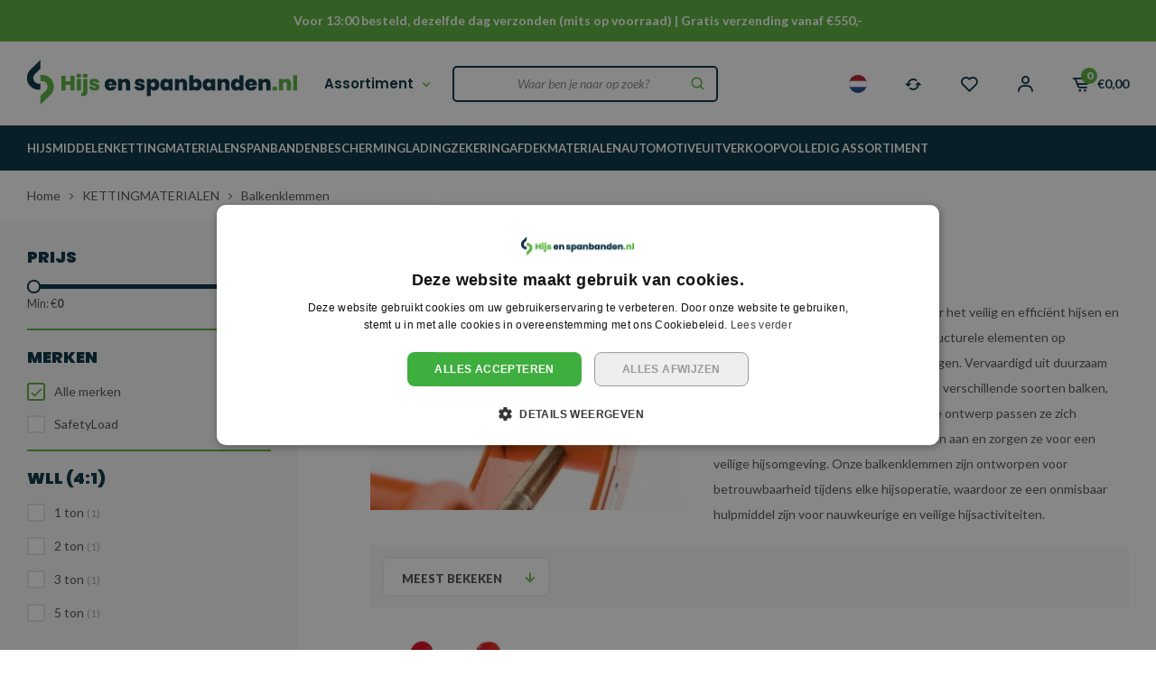

--- FILE ---
content_type: text/html;charset=utf-8
request_url: https://www.hijsenspanbanden.nl/kettingmaterialen/balkenklemmen/
body_size: 16463
content:
<!DOCTYPE html>
<html lang="nl">
  
  <head>
  <meta charset="utf-8"/>
<!-- [START] 'blocks/head.rain' -->
<!--

  (c) 2008-2026 Lightspeed Netherlands B.V.
  http://www.lightspeedhq.com
  Generated: 17-01-2026 @ 14:33:06

-->
<link rel="canonical" href="https://www.hijsenspanbanden.nl/kettingmaterialen/balkenklemmen/"/>
<link rel="alternate" href="https://www.hijsenspanbanden.nl/index.rss" type="application/rss+xml" title="Nieuwe producten"/>
<meta name="robots" content="noodp,noydir"/>
<meta property="og:url" content="https://www.hijsenspanbanden.nl/kettingmaterialen/balkenklemmen/?source=facebook"/>
<meta property="og:site_name" content="Hijsenspanbanden.nl"/>
<meta property="og:title" content="Balkenklemmen"/>
<meta property="og:description" content="Hijsbanden, hijskettingen en meer koop je bij Hijsenspanbanden.nl| Groot assortiment &amp; deskundig advies | Gratis levering vanaf €550,-"/>
<script>
(function(w,d,s,l,i){w[l]=w[l]||[];w[l].push({'gtm.start':new Date().getTime(),event:'gtm.js'});var f=d.getElementsByTagName(s)[0],j=d.createElement(s),dl=l!='dataLayer'?'&l='+l:'';j.async=true;j.src='https://www.googletagmanager.com/gtm.js?id='+i+dl;f.parentNode.insertBefore(j,f);})(window,document,'script','dataLayer','GTM-5SQ8VJF');
</script>
<script>
/* DyApps Theme Addons config */
if( !window.dyapps ){ window.dyapps = {}; }
window.dyapps.addons = {
 "enabled": true,
 "created_at": "22-12-2025 11:34:05",
 "settings": {
    "matrix_separator": ",",
    "filterGroupSwatches": [],
    "swatchesForCustomFields": [],
    "plan": {
     "can_variant_group": true,
     "can_stockify": true,
     "can_vat_switcher": true,
     "can_age_popup": false,
     "can_custom_qty": false,
     "can_data01_colors": false
    },
    "advancedVariants": {
     "enabled": false,
     "price_in_dropdown": true,
     "stockify_in_dropdown": true,
     "disable_out_of_stock": true,
     "grid_swatches_container_selector": ".dy-collection-grid-swatch-holder",
     "grid_swatches_position": "left",
     "grid_swatches_max_colors": 4,
     "grid_swatches_enabled": true,
     "variant_status_icon": false,
     "display_type": "select",
     "product_swatches_size": "default",
     "live_pricing": true
    },
    "age_popup": {
     "enabled": false,
     "logo_url": "",
     "image_footer_url": "",
     "text": {
                 
        "nl": {
         "content": "<h3>Bevestig je leeftijd<\/h3><p>Je moet 18 jaar of ouder zijn om deze website te bezoeken.<\/p>",
         "content_no": "<h3>Sorry!<\/h3><p>Je kunt deze website helaas niet bezoeken.<\/p>",
         "button_yes": "Ik ben 18 jaar of ouder",
         "button_no": "Ik ben jonger dan 18",
        }        }
    },
    "stockify": {
     "enabled": false,
     "stock_trigger_type": "outofstock",
     "optin_policy": false,
     "api": "https://my.dyapps.io/api/public/2d7c7c708c/stockify/subscribe",
     "text": {
                 
        "nl": {
         "email_placeholder": "Jouw e-mailadres",
         "button_trigger": "Geef me een seintje bij voorraad",
         "button_submit": "Houd me op de hoogte!",
         "title": "Laat je e-mailadres achter",
         "desc": "Helaas is dit product momenteel uitverkocht. Laat je e-mailadres achter en we sturen je een e-mail wanneer het product weer beschikbaar is.",
         "bottom_text": "We gebruiken je gegevens alleen voor deze email. Meer info in onze <a href=\"\/service\/privacy-policy\/\" target=\"_blank\">privacy policy<\/a>."
        }        }
    },
    "categoryBanners": {
     "enabled": true,
     "mobile_breakpoint": "576px",
     "category_banner": [],
     "banners": {
             }
    }
 },
 "swatches": {
 "default": {"is_default": true, "type": "multi", "values": {"background-size": "10px 10px", "background-position": "0 0, 0 5px, 5px -5px, -5px 0px", "background-image": "linear-gradient(45deg, rgba(100,100,100,0.3) 25%, transparent 25%),  linear-gradient(-45deg, rgba(100,100,100,0.3) 25%, transparent 25%),  linear-gradient(45deg, transparent 75%, rgba(100,100,100,0.3) 75%),  linear-gradient(-45deg, transparent 75%, rgba(100,100,100,0.3) 75%)"}} ,   }
};
</script>
<!--[if lt IE 9]>
<script src="https://cdn.webshopapp.com/assets/html5shiv.js?2025-02-20"></script>
<![endif]-->
<!-- [END] 'blocks/head.rain' -->
  <title>Balkenklemmen - Hijsenspanbanden.nl</title>
  <meta name="description" content="Hijsbanden, hijskettingen en meer koop je bij Hijsenspanbanden.nl| Groot assortiment &amp; deskundig advies | Gratis levering vanaf €550,-" />
  <meta name="keywords" content="Balkenklemmen, hijskettingen, spanbanden, hijsbanden, rondstroppen" />
  <meta http-equiv="X-UA-Compatible" content="IE=edge,chrome=1">
  <meta name="viewport" content="width=device-width, initial-scale=1, maximum-scale=1, user-scalable=0"/>
  <meta name="apple-mobile-web-app-capable" content="yes">
  <meta name="apple-mobile-web-app-status-bar-style" content="black">
  <meta property="fb:app_id" content="966242223397117"/>
  <link rel="preconnect" href="https://fonts.gstatic.com">
  <link rel="preload" href="https://fonts.googleapis.com/css2?family=Poppins:ital,wght@0,100;0,200;0,300;0,400;0,500;0,600;0,700;0,800;0,900;1,100;1,200;1,300;1,400;1,500;1,600;1,700;1,800;1,900&family=Lato:ital,wght@0,200;0,300;0,400;0,500;0,600;0,700;0,800;0,900;1,200;1,300;1,400;1,500;1,600;1,700;1,800;1,900&display=swap" as="style">
  <link rel="preload" href="https://cdn.webshopapp.com/shops/353533/themes/183506/assets/sm-basis.css?20251028092655" as="style">
  <link rel="preload" href="https://cdn.webshopapp.com/assets/gui-2-0.css?2025-02-20" as="style">
  <link rel="preload" href="https://cdn.webshopapp.com/assets/gui-responsive-2-0.css?2025-02-20" as="style">
  <link rel="preload" href="https://cdn.webshopapp.com/shops/353533/themes/183506/assets/settings.css?20251028092655" as="style">
  <link rel="preload" href="https://cdn.webshopapp.com/shops/353533/themes/183506/assets/style.css?20251028092655" as="style">
  
  <link rel="preload" href="https://cdn.webshopapp.com/shops/353533/themes/183506/assets/sm-jquery.js?20251028092655" as="script">
  <link rel="preload" href="https://cdn.webshopapp.com/shops/353533/themes/183506/assets/sm-basis.js?20251028092655" as="script">
  <link rel="preload" href="https://cdn.webshopapp.com/shops/353533/themes/183506/assets/global.js?20251028092655?5306" as="script">
  
  <link rel="shortcut icon" href="https://cdn.webshopapp.com/shops/353533/themes/183506/v/2661876/assets/favicon.ico?20250618140511" type="image/x-icon" />  <link rel="stylesheet" href="https://fonts.googleapis.com/css2?family=Poppins:ital,wght@0,100;0,200;0,300;0,400;0,500;0,600;0,700;0,800;0,900;1,100;1,200;1,300;1,400;1,500;1,600;1,700;1,800;1,900&family=Lato:ital,wght@0,200;0,300;0,400;0,500;0,600;0,700;0,800;0,900;1,200;1,300;1,400;1,500;1,600;1,700;1,800;1,900&display=swap">
  <link rel="stylesheet" href="https://cdn.webshopapp.com/shops/353533/themes/183506/assets/sm-basis.css?20251028092655" />
  <link rel="stylesheet" href="https://cdn.webshopapp.com/assets/gui-2-0.css?2025-02-20" />
  <link rel="stylesheet" href="https://cdn.webshopapp.com/assets/gui-responsive-2-0.css?2025-02-20" />
  <link rel="stylesheet" href="https://cdn.webshopapp.com/shops/353533/themes/183506/assets/settings.css?20251028092655"/>
  <link rel="stylesheet" href="https://cdn.webshopapp.com/shops/353533/themes/183506/assets/style.css?20251028092655?8907" />
  <link rel="stylesheet" href="https://cdn.webshopapp.com/shops/353533/themes/183506/assets/custom.css?20251028092655" />
  
  <script src="https://cdn.webshopapp.com/shops/353533/themes/183506/assets/sm-jquery.js?20251028092655"></script>
    <script src="https://cdn.webshopapp.com/assets/gui.js?2025-02-20"></script>
	<script src="https://cdn.webshopapp.com/assets/gui-responsive-2-0.js?2025-02-20"></script>

</head>  
                                                          
  <body><!-- Google Tag Manager (noscript) --><noscript><iframe src="https://www.googletagmanager.com/ns.html?id=GTM-5SQ8VJF" height="0" width="0" style="display:none;visibility:hidden"></iframe></noscript><!-- End Google Tag Manager (noscript) --><div id="app" v-cloak><script type="application/ld+json">
[
			{
    "@context": "http://schema.org",
    "@type": "BreadcrumbList",
    "itemListElement":
    [
      {
        "@type": "ListItem",
        "position": 1,
        "item": {
        	"@id": "https://www.hijsenspanbanden.nl/",
        	"name": "Home"
        }
      },
    	    	{
    		"@type": "ListItem",
     		"position": 2,
     		"item":	{
      		"@id": "https://www.hijsenspanbanden.nl/kettingmaterialen/",
      		"name": "KETTINGMATERIALEN"
    		}
    	},    	    	{
    		"@type": "ListItem",
     		"position": 3,
     		"item":	{
      		"@id": "https://www.hijsenspanbanden.nl/kettingmaterialen/balkenklemmen/",
      		"name": "Balkenklemmen"
    		}
    	}    	    ]
  }
      
        
    ,{
  "@context": "http://schema.org",
  "@id": "https://www.hijsenspanbanden.nl/#Organization",
  "@type": "Organization",
  "url": "https://www.hijsenspanbanden.nl/", 
  "name": "Hijsenspanbanden.nl",
  "logo": "https://cdn.webshopapp.com/shops/353533/themes/183506/v/2234351/assets/logo.png?20240409133131",
  "telephone": "+31 (0)55 - 203 21 43",
  "email": ""
    }
  ]
</script><div class="mobile-menu-overlay menu"></div><div class="mobile-menu"><div class="mobile-menu-inner"><div class="top-wrap"><div class="left-wrap"><div class="title title-font">Menu</div></div><a class="close-menu" href="javascript:;" title="Sluiten"><i class="bx bx-x-circle"></i></a></div><div class="login-wrap"><ul class="ul-reset"><li><a href="https://www.hijsenspanbanden.nl/account/" title="Inloggen"><span class="icon-wrap accent-bg"><i class="bx bx-user"></i></span>Inloggen</a></li></ul></div><div class="categories-wrap"><ul class="ul-reset main-cats"><li class="cat-li ul-reset"><li class="cat-li"><div class="cat-inner"><a href="https://www.hijsenspanbanden.nl/hijsmiddelen/" title="HIJSMIDDELEN">HIJSMIDDELEN</a><a href="javascript:;" class="more-cats" title="Toon meer"><i class="fa fa-angle-right"></i></a></div><ul class="ul-reset subs"><li ><div class="cat-inner"><a href="https://www.hijsenspanbanden.nl/hijsmiddelen/hijsbanden/" title="Hijsbanden">Hijsbanden</a><a href="javascript:;" class="more-cats" title="Toon meer"><i class="fa fa-angle-right"></i></a></div><ul class="ul-reset subs"><li ><div class="cat-inner"><a href="https://www.hijsenspanbanden.nl/hijsmiddelen/hijsbanden/hijsbanden-met-lussen/" title="Hijsbanden met lussen">Hijsbanden met lussen</a></div></li><li ><div class="cat-inner"><a href="https://www.hijsenspanbanden.nl/hijsmiddelen/hijsbanden/eindloze-hijsbanden/" title="Eindloze hijsbanden">Eindloze hijsbanden</a></div></li><li ><div class="cat-inner"><a href="https://www.hijsenspanbanden.nl/hijsmiddelen/hijsbanden/hijsbanden-met-haak/" title="Hijsbanden met haak">Hijsbanden met haak</a></div></li></ul></li><li ><div class="cat-inner"><a href="https://www.hijsenspanbanden.nl/hijsmiddelen/rondstroppen/" title="Rondstroppen">Rondstroppen</a><a href="javascript:;" class="more-cats" title="Toon meer"><i class="fa fa-angle-right"></i></a></div><ul class="ul-reset subs"><li ><div class="cat-inner"><a href="https://www.hijsenspanbanden.nl/hijsmiddelen/rondstroppen/rondstroppen-met-haak/" title="Rondstroppen met haak">Rondstroppen met haak</a></div></li></ul></li><li ><div class="cat-inner"><a href="https://www.hijsenspanbanden.nl/hijsmiddelen/hijszakken-hijstassen/" title="Hijszakken &amp; hijstassen">Hijszakken &amp; hijstassen</a></div></li><li ><div class="cat-inner"><a href="https://www.hijsenspanbanden.nl/hijsmiddelen/pipelineslings/" title="Pipelineslings">Pipelineslings</a></div></li><li ><div class="cat-inner"><a href="https://www.hijsenspanbanden.nl/" title="Hijsbroeken">Hijsbroeken</a></div></li><li ><div class="cat-inner"><a href="https://www.hijsenspanbanden.nl/hijsmiddelen/big-bags/" title="Big Bags">Big Bags</a></div></li><li ><div class="cat-inner"><a href="https://www.hijsenspanbanden.nl/hijsmiddelen/top-10-hijsbanden/" title="Top 10 hijsbanden">Top 10 hijsbanden</a></div></li><li ><div class="cat-inner"><a href="https://www.hijsenspanbanden.nl/hijsmiddelen/top-10-rondstroppen/" title="Top 10 rondstroppen">Top 10 rondstroppen</a></div></li></ul></li><li class="cat-li active"><div class="cat-inner"><a href="https://www.hijsenspanbanden.nl/kettingmaterialen/" title="KETTINGMATERIALEN">KETTINGMATERIALEN</a><a href="javascript:;" class="more-cats" title="Toon meer"><i class="fa fa-angle-right"></i></a></div><ul class="ul-reset subs active"><li ><div class="cat-inner"><a href="https://www.hijsenspanbanden.nl/kettingmaterialen/ladingspanners-en-sjorkettingen/" title="Ladingspanners en sjorkettingen">Ladingspanners en sjorkettingen</a></div></li><li ><div class="cat-inner"><a href="https://www.hijsenspanbanden.nl/kettingmaterialen/hijskettingen/" title="Hijskettingen">Hijskettingen</a><a href="javascript:;" class="more-cats" title="Toon meer"><i class="fa fa-angle-right"></i></a></div><ul class="ul-reset subs"><li ><div class="cat-inner"><a href="https://www.hijsenspanbanden.nl/kettingmaterialen/hijskettingen/ketting-1-sprong/" title="Ketting 1-sprong">Ketting 1-sprong</a></div></li><li ><div class="cat-inner"><a href="https://www.hijsenspanbanden.nl/kettingmaterialen/hijskettingen/ketting-2-sprong/" title="Ketting 2-sprong">Ketting 2-sprong</a></div></li><li ><div class="cat-inner"><a href="https://www.hijsenspanbanden.nl/kettingmaterialen/hijskettingen/ketting-4-sprong/" title="Ketting 4-sprong">Ketting 4-sprong</a></div></li></ul></li><li  class="active"><div class="cat-inner"><a href="https://www.hijsenspanbanden.nl/kettingmaterialen/balkenklemmen/" title="Balkenklemmen">Balkenklemmen</a></div></li><li ><div class="cat-inner"><a href="https://www.hijsenspanbanden.nl/kettingmaterialen/loopkatten/" title="Loopkatten">Loopkatten</a></div></li><li ><div class="cat-inner"><a href="https://www.hijsenspanbanden.nl/kettingmaterialen/takels/" title="Takels">Takels</a><a href="javascript:;" class="more-cats" title="Toon meer"><i class="fa fa-angle-right"></i></a></div><ul class="ul-reset subs"><li ><div class="cat-inner"><a href="https://www.hijsenspanbanden.nl/kettingmaterialen/takels/handkettingtakels/" title="Handkettingtakels">Handkettingtakels</a></div></li><li ><div class="cat-inner"><a href="https://www.hijsenspanbanden.nl/kettingmaterialen/takels/rateltakels/" title="Rateltakels">Rateltakels</a></div></li><li ><div class="cat-inner"><a href="https://www.hijsenspanbanden.nl/kettingmaterialen/takels/staaldraadtakels/" title="Staaldraadtakels">Staaldraadtakels</a></div></li><li ><div class="cat-inner"><a href="https://www.hijsenspanbanden.nl/kettingmaterialen/takels/sjortakels/" title="Sjortakels">Sjortakels</a></div></li></ul></li><li ><div class="cat-inner"><a href="https://www.hijsenspanbanden.nl/kettingmaterialen/sluitingen/" title="Sluitingen">Sluitingen</a></div></li><li ><div class="cat-inner"><a href="https://www.hijsenspanbanden.nl/kettingmaterialen/oogmoeren-oogbouten/" title="Oogmoeren &amp; oogbouten">Oogmoeren &amp; oogbouten</a></div></li><li ><div class="cat-inner"><a href="https://www.hijsenspanbanden.nl/kettingmaterialen/kettingcomponenten/" title="Kettingcomponenten">Kettingcomponenten</a><a href="javascript:;" class="more-cats" title="Toon meer"><i class="fa fa-angle-right"></i></a></div><ul class="ul-reset subs"><li ><div class="cat-inner"><a href="https://www.hijsenspanbanden.nl/kettingmaterialen/kettingcomponenten/klephaken/" title="Klephaken">Klephaken</a></div></li><li ><div class="cat-inner"><a href="https://www.hijsenspanbanden.nl/kettingmaterialen/kettingcomponenten/veiligheidshaken/" title="Veiligheidshaken">Veiligheidshaken</a></div></li><li ><div class="cat-inner"><a href="https://www.hijsenspanbanden.nl/kettingmaterialen/kettingcomponenten/wartel-en-containerhaken/" title="Wartel en Containerhaken">Wartel en Containerhaken</a></div></li><li ><div class="cat-inner"><a href="https://www.hijsenspanbanden.nl/kettingmaterialen/kettingcomponenten/inkorthaken/" title="Inkorthaken">Inkorthaken</a></div></li><li ><div class="cat-inner"><a href="https://www.hijsenspanbanden.nl/kettingmaterialen/kettingcomponenten/borgpennen/" title="Borgpennen">Borgpennen</a></div></li></ul></li><li ><div class="cat-inner"><a href="https://www.hijsenspanbanden.nl/kettingmaterialen/schalmen/" title="Schalmen">Schalmen</a></div></li><li ><div class="cat-inner"><a href="https://www.hijsenspanbanden.nl/kettingmaterialen/ketting-accessoires/" title="Ketting Accessoires">Ketting Accessoires</a></div></li></ul></li><li class="cat-li"><div class="cat-inner"><a href="https://www.hijsenspanbanden.nl/spanbanden/" title="SPANBANDEN">SPANBANDEN</a><a href="javascript:;" class="more-cats" title="Toon meer"><i class="fa fa-angle-right"></i></a></div><ul class="ul-reset subs"><li ><div class="cat-inner"><a href="https://www.hijsenspanbanden.nl/spanbanden/2-delig-spanbanden/" title="2-delig spanbanden">2-delig spanbanden</a><a href="javascript:;" class="more-cats" title="Toon meer"><i class="fa fa-angle-right"></i></a></div><ul class="ul-reset subs"><li ><div class="cat-inner"><a href="https://www.hijsenspanbanden.nl/spanbanden/2-delig-spanbanden/oprolbare-spanbanden/" title="Oprolbare spanbanden">Oprolbare spanbanden</a></div></li><li ><div class="cat-inner"><a href="https://www.hijsenspanbanden.nl/spanbanden/2-delig-spanbanden/complete-rvs-spanbanden/" title="Complete RVS spanbanden">Complete RVS spanbanden</a></div></li><li ><div class="cat-inner"><a href="https://www.hijsenspanbanden.nl/spanbanden/2-delig-spanbanden/complete-spanbanden/" title="Complete spanbanden">Complete spanbanden</a></div></li><li ><div class="cat-inner"><a href="https://www.hijsenspanbanden.nl/spanbanden/2-delig-spanbanden/spanbanden-met-ergo-ratel/" title="Spanbanden met ergo ratel">Spanbanden met ergo ratel</a></div></li></ul></li><li ><div class="cat-inner"><a href="https://www.hijsenspanbanden.nl/spanbanden/autotransport-spanbanden/" title="Autotransport spanbanden">Autotransport spanbanden</a></div></li><li ><div class="cat-inner"><a href="https://www.hijsenspanbanden.nl/spanbanden/specifieke-spanbanden/" title="Specifieke spanbanden">Specifieke spanbanden</a><a href="javascript:;" class="more-cats" title="Toon meer"><i class="fa fa-angle-right"></i></a></div><ul class="ul-reset subs"><li ><div class="cat-inner"><a href="https://www.hijsenspanbanden.nl/spanbanden/specifieke-spanbanden/spanbanden-met-wijde-haken/" title="Spanbanden met wijde haken">Spanbanden met wijde haken</a></div></li><li ><div class="cat-inner"><a href="https://www.hijsenspanbanden.nl/spanbanden/specifieke-spanbanden/spanbanden-met-vingerhaken/" title="Spanbanden met vingerhaken">Spanbanden met vingerhaken</a></div></li><li ><div class="cat-inner"><a href="https://www.hijsenspanbanden.nl/spanbanden/specifieke-spanbanden/spanbanden-met-sleufgatfitting/" title="Spanbanden met sleufgatfitting">Spanbanden met sleufgatfitting</a></div></li><li ><div class="cat-inner"><a href="https://www.hijsenspanbanden.nl/spanbanden/specifieke-spanbanden/reflectie-spanbanden/" title="Reflectie spanbanden">Reflectie spanbanden</a></div></li></ul></li><li ><div class="cat-inner"><a href="https://www.hijsenspanbanden.nl/spanbanden/top-10-spanbanden/" title="Top 10 spanbanden">Top 10 spanbanden</a></div></li><li ><div class="cat-inner"><a href="https://www.hijsenspanbanden.nl/spanbanden/1-delige-spanbanden/" title="1-delige spanbanden">1-delige spanbanden</a><a href="javascript:;" class="more-cats" title="Toon meer"><i class="fa fa-angle-right"></i></a></div><ul class="ul-reset subs"><li ><div class="cat-inner"><a href="https://www.hijsenspanbanden.nl/spanbanden/1-delige-spanbanden/bagagegordels/" title="Bagagegordels">Bagagegordels</a></div></li><li ><div class="cat-inner"><a href="https://www.hijsenspanbanden.nl/spanbanden/1-delige-spanbanden/eindloze-spanbanden/" title="Eindloze spanbanden">Eindloze spanbanden</a></div></li><li ><div class="cat-inner"><a href="https://www.hijsenspanbanden.nl/spanbanden/1-delige-spanbanden/eindloze-rvs-spanbanden/" title="Eindloze RVS spanbanden">Eindloze RVS spanbanden</a></div></li></ul></li></ul></li><li class="cat-li"><div class="cat-inner"><a href="https://www.hijsenspanbanden.nl/bescherming/" title="BESCHERMING">BESCHERMING</a><a href="javascript:;" class="more-cats" title="Toon meer"><i class="fa fa-angle-right"></i></a></div><ul class="ul-reset subs"><li ><div class="cat-inner"><a href="https://www.hijsenspanbanden.nl/bescherming/hoekbeschermers/" title="Hoekbeschermers">Hoekbeschermers</a></div></li><li ><div class="cat-inner"><a href="https://www.hijsenspanbanden.nl/bescherming/beschermhoezen/" title="Beschermhoezen">Beschermhoezen</a></div></li></ul></li><li class="cat-li"><div class="cat-inner"><a href="https://www.hijsenspanbanden.nl/ladingzekering/" title="LADINGZEKERING">LADINGZEKERING</a><a href="javascript:;" class="more-cats" title="Toon meer"><i class="fa fa-angle-right"></i></a></div><ul class="ul-reset subs"><li ><div class="cat-inner"><a href="https://www.hijsenspanbanden.nl/ladingzekering/bandweefsel/" title="Bandweefsel">Bandweefsel</a></div></li><li ><div class="cat-inner"><a href="https://www.hijsenspanbanden.nl/ladingzekering/antislip/" title="Antislip">Antislip</a></div></li><li ><div class="cat-inner"><a href="https://www.hijsenspanbanden.nl/ladingzekering/one-way-lashing/" title="One way lashing">One way lashing</a><a href="javascript:;" class="more-cats" title="Toon meer"><i class="fa fa-angle-right"></i></a></div><ul class="ul-reset subs"><li ><div class="cat-inner"><a href="https://www.hijsenspanbanden.nl/ladingzekering/one-way-lashing/lashing-band/" title="Lashing band">Lashing band</a></div></li><li ><div class="cat-inner"><a href="https://www.hijsenspanbanden.nl/ladingzekering/one-way-lashing/lashing-gespen/" title="Lashing gespen">Lashing gespen</a></div></li><li ><div class="cat-inner"><a href="https://www.hijsenspanbanden.nl/ladingzekering/one-way-lashing/lashing-spanners/" title="Lashing spanners">Lashing spanners</a></div></li></ul></li><li ><div class="cat-inner"><a href="https://www.hijsenspanbanden.nl/ladingzekering/hardware/" title="Hardware">Hardware</a><a href="javascript:;" class="more-cats" title="Toon meer"><i class="fa fa-angle-right"></i></a></div><ul class="ul-reset subs"><li ><div class="cat-inner"><a href="https://www.hijsenspanbanden.nl/ladingzekering/hardware/klemgespen/" title="Klemgespen">Klemgespen</a></div></li><li ><div class="cat-inner"><a href="https://www.hijsenspanbanden.nl/ladingzekering/hardware/ratels/" title="Ratels">Ratels</a></div></li><li ><div class="cat-inner"><a href="https://www.hijsenspanbanden.nl/ladingzekering/hardware/haken/" title="Haken">Haken</a></div></li></ul></li></ul></li><li class="cat-li"><div class="cat-inner"><a href="https://www.hijsenspanbanden.nl/afdekmaterialen/" title="AFDEKMATERIALEN">AFDEKMATERIALEN</a><a href="javascript:;" class="more-cats" title="Toon meer"><i class="fa fa-angle-right"></i></a></div><ul class="ul-reset subs"><li ><div class="cat-inner"><a href="https://www.hijsenspanbanden.nl/afdekmaterialen/aanhangernetten/" title="Aanhangernetten">Aanhangernetten</a></div></li><li ><div class="cat-inner"><a href="https://www.hijsenspanbanden.nl/afdekmaterialen/dekkleden/" title="Dekkleden">Dekkleden</a></div></li><li ><div class="cat-inner"><a href="https://www.hijsenspanbanden.nl/afdekmaterialen/spanrubbers/" title="Spanrubbers">Spanrubbers</a></div></li><li ><div class="cat-inner"><a href="https://www.hijsenspanbanden.nl/afdekmaterialen/jacuzzi-accessoires/" title="Jacuzzi accessoires">Jacuzzi accessoires</a></div></li></ul></li><li class="cat-li"><div class="cat-inner"><a href="https://www.hijsenspanbanden.nl/automotive/" title="AUTOMOTIVE">AUTOMOTIVE</a><a href="javascript:;" class="more-cats" title="Toon meer"><i class="fa fa-angle-right"></i></a></div><ul class="ul-reset subs"><li ><div class="cat-inner"><a href="https://www.hijsenspanbanden.nl/automotive/sleepkabels/" title="Sleepkabels">Sleepkabels</a></div></li></ul></li><li class="cat-li"><div class="cat-inner"><a href="https://www.hijsenspanbanden.nl/uitverkoop/" title="UITVERKOOP">UITVERKOOP</a></div></li><li class="pm-top"><a class="title-font-regular" href="https://www.hijsenspanbanden.nl/blogs/nieuws/" title="Nieuws">Nieuws</a></li></ul></div></div></div><div class="cart-side-overlay"></div><div class="cart-side"><div class="top-wrap"><div class="left-wrap"><div class="title title-font">Winkelwagen</div><div class="qty" v-cloak>{{ (page.cart ? page.cart.products : []) | cart_length }}</div></div><a class="close-cart" href="javascript:;" title="Sluiten"><i class="bx bx-x-circle"></i></a></div><div class="products-wrap"><table class="cart-products" v-if="page.cart"><tr v-for="(product, index) in page.cart.products" v-cloak><td><a href="{{ product.url | url }}" title="{{ product.title }}"><div class="image-wrap"><img :src="product.image | url_image('60x60x2')" width="60" height="60" :alt="product.title" :title="product.title"></div></a></td><td><div class="info"><a class="product-title title-font" :href="product.url | url" :title="product.title">{{ product.title }}</a><ul class="options ul-reset"><li v-if="product.variant">{{ product.variant }}</li><li v-for="custom in product.custom"><strong>{{ custom.title }}</strong><span v-for="value in custom.values">{{ value.value }} </span></li></ul><div class="price">{{ product.price.price | money }}</div></div></td><td><div class="qty">{{ product.quantity }}x</div></td><td><a class="delete" href="javascript:;" :data-quantity="product.quantity" :data-index="index+1" :data-object="product|json_encode" :data-qid="product.qid" v-on:click="deleteProduct(product.qid)"><i class="bx bx-x-circle"></i></a></td></tr></table><div class="no-products" v-else>{{ 'No products found' | t }}...</div></div><div class="bottom-wrap" v-if="page.cart"><div class="subtotal"><span class="title-font">{{ 'Subtotal' | t }}:</span><span class="price"> {{ (page.cart ? page.cart.total.price : 0) | money }}</span></div><a class="btn btn-green" :href="'cart' | url">{{ 'Checkout' | t }}<i class="bx bx-right-arrow-alt after"></i></a></div></div><a class="open-added-to-cart hidden" href="#added-to-cart" data-fancybox></a><div id="added-to-cart" v-if="added_to_cart"><div class="popup-title title-font">{{ '%1 was added to your shopping cart.' | t(added_to_cart.title) }}</div><div class="top-wrap"><div class="added-product hidden-xs"><a :href="added_to_cart.url | url" :title="added_to_cart.fulltitle"><div class="image-wrap"><img :src="added_to_cart.image | url_image('200x200x2')" :alt="added_to_cart.title" :title="added_to_cart.title"></div></a><div class="info"><div class="title title-font"><a :href="added_to_cart.url | url" :title="added_to_cart.fulltitle">{{ added_to_cart.title }}</a></div><div class="price"><div class="price-old" v-if="added_to_cart_price.price_old">{{ added_to_cart_price.price_old | money }}</div><div class="price-new">{{ added_to_cart_price.price | money }}</div></div></div></div><div class="btn-wrap"><a class="btn btn-green" :href="'cart' | url">{{ 'Checkout' | t }}<i class="bx bx-right-arrow-alt after"></i></a><a class="arrow-link continue" href="javascript:;" data-fancybox-close>{{ 'Continue shopping' | t }}<i class="bx bx-right-arrow-alt after"></i></a></div></div><div class="related-wrap block-padding-small-top" v-if="added_to_cart.related"><div class="popup-title title-font">{{ 'Related products' | t }}</div><div class="products products-upsell"><div class="product upsell" v-for="product in added_to_cart.related" :data-id="product.id" :data-object="product | json_encode"><div class="inner"><a :href="product.url | url" :title="product.fulltitle"><div class="image-wrap"><img :src="product.image | url_image('300x300x2')" :alt="product.title" :title="product.fulltitle" width="300" height="300"></div></a><div class="info"><div class="product-title title-font"><a :href="product.url | url" :title="product.title">{{ product.title }}</a></div><div class="price"><div class="price-old" v-if="product.price.price_old">{{ product.price.price_old | money }}</div><div class="price-new">{{ product.price.price | money }}</div></div></div><div class="bottom-wrap"><div class="btn-wrap"><a class="cart-btn add-live" href="javascript:;" :data-url="('cart/add/'+product.vid+'') | url"><i class="bx bx-cart-alt"></i></a></div></div></div></div></div></div></div><header id="header"><div class="topbar"><div class="container"><div class="inner"><a >Voor 13:00 besteld, dezelfde dag verzonden (mits op voorraad) | Gratis verzending vanaf €550,- </a></div></div></div><div class="header-fixed-wrap"><div class="main-header body-wrap "><div class="container"><div class="inner"><div class="header-col logo-col"><div class="logo"><a href="https://www.hijsenspanbanden.nl/" title="Home logo"><img src="https://cdn.webshopapp.com/shops/353533/files/451028397/t2-blauw-groen-hq.png" alt="Home logo" title="Home logo" width="200" height="30"></a></div><ul class="main-menu ul-reset hidden-md hidden-sm hidden-xs"><li class="cats-link relative"><a class="title-font-regular" href="https://www.hijsenspanbanden.nl/collection/" title="Assortiment">Assortiment<i class="bx bx-chevron-down accent"></i></a><div class="subnav-wrap"><ul class="subnav main ul-reset"><li class=""><a href="https://www.hijsenspanbanden.nl/hijsmiddelen/" title="HIJSMIDDELEN">HIJSMIDDELEN<i class="bx bx-chevron-right"></i></a><ul class="subnav subs ul-reset"><li class=""><a href="https://www.hijsenspanbanden.nl/hijsmiddelen/hijsbanden/" title="Hijsbanden">Hijsbanden<i class="bx bx-chevron-right"></i></a><ul class="subnav sub-subs ul-reset"><li class=""><a href="https://www.hijsenspanbanden.nl/hijsmiddelen/hijsbanden/hijsbanden-met-lussen/" title="Hijsbanden met lussen">Hijsbanden met lussen</a></li><li class=""><a href="https://www.hijsenspanbanden.nl/hijsmiddelen/hijsbanden/eindloze-hijsbanden/" title="Eindloze hijsbanden">Eindloze hijsbanden</a></li><li class=""><a href="https://www.hijsenspanbanden.nl/hijsmiddelen/hijsbanden/hijsbanden-met-haak/" title="Hijsbanden met haak">Hijsbanden met haak</a></li></ul></li><li class=""><a href="https://www.hijsenspanbanden.nl/hijsmiddelen/rondstroppen/" title="Rondstroppen">Rondstroppen<i class="bx bx-chevron-right"></i></a><ul class="subnav sub-subs ul-reset"><li class=""><a href="https://www.hijsenspanbanden.nl/hijsmiddelen/rondstroppen/rondstroppen-met-haak/" title="Rondstroppen met haak">Rondstroppen met haak</a></li></ul></li><li class=""><a href="https://www.hijsenspanbanden.nl/hijsmiddelen/hijszakken-hijstassen/" title="Hijszakken &amp; hijstassen">Hijszakken &amp; hijstassen</a></li><li class=""><a href="https://www.hijsenspanbanden.nl/hijsmiddelen/pipelineslings/" title="Pipelineslings">Pipelineslings</a></li><li class=""><a href="https://www.hijsenspanbanden.nl/" title="Hijsbroeken">Hijsbroeken</a></li><li class=""><a href="https://www.hijsenspanbanden.nl/hijsmiddelen/big-bags/" title="Big Bags">Big Bags</a></li><li class=""><a href="https://www.hijsenspanbanden.nl/hijsmiddelen/top-10-hijsbanden/" title="Top 10 hijsbanden">Top 10 hijsbanden</a></li><li class=""><a href="https://www.hijsenspanbanden.nl/hijsmiddelen/top-10-rondstroppen/" title="Top 10 rondstroppen">Top 10 rondstroppen</a></li></ul></li><li class="active"><a href="https://www.hijsenspanbanden.nl/kettingmaterialen/" title="KETTINGMATERIALEN">KETTINGMATERIALEN<i class="bx bx-chevron-right"></i></a><ul class="subnav subs ul-reset"><li class=""><a href="https://www.hijsenspanbanden.nl/kettingmaterialen/ladingspanners-en-sjorkettingen/" title="Ladingspanners en sjorkettingen">Ladingspanners en sjorkettingen</a></li><li class=""><a href="https://www.hijsenspanbanden.nl/kettingmaterialen/hijskettingen/" title="Hijskettingen">Hijskettingen<i class="bx bx-chevron-right"></i></a><ul class="subnav sub-subs ul-reset"><li class=""><a href="https://www.hijsenspanbanden.nl/kettingmaterialen/hijskettingen/ketting-1-sprong/" title="Ketting 1-sprong">Ketting 1-sprong</a></li><li class=""><a href="https://www.hijsenspanbanden.nl/kettingmaterialen/hijskettingen/ketting-2-sprong/" title="Ketting 2-sprong">Ketting 2-sprong</a></li><li class=""><a href="https://www.hijsenspanbanden.nl/kettingmaterialen/hijskettingen/ketting-4-sprong/" title="Ketting 4-sprong">Ketting 4-sprong</a></li></ul></li><li class="active"><a href="https://www.hijsenspanbanden.nl/kettingmaterialen/balkenklemmen/" title="Balkenklemmen">Balkenklemmen</a></li><li class=""><a href="https://www.hijsenspanbanden.nl/kettingmaterialen/loopkatten/" title="Loopkatten">Loopkatten</a></li><li class=""><a href="https://www.hijsenspanbanden.nl/kettingmaterialen/takels/" title="Takels">Takels<i class="bx bx-chevron-right"></i></a><ul class="subnav sub-subs ul-reset"><li class=""><a href="https://www.hijsenspanbanden.nl/kettingmaterialen/takels/handkettingtakels/" title="Handkettingtakels">Handkettingtakels</a></li><li class=""><a href="https://www.hijsenspanbanden.nl/kettingmaterialen/takels/rateltakels/" title="Rateltakels">Rateltakels</a></li><li class=""><a href="https://www.hijsenspanbanden.nl/kettingmaterialen/takels/staaldraadtakels/" title="Staaldraadtakels">Staaldraadtakels</a></li><li class=""><a href="https://www.hijsenspanbanden.nl/kettingmaterialen/takels/sjortakels/" title="Sjortakels">Sjortakels</a></li></ul></li><li class=""><a href="https://www.hijsenspanbanden.nl/kettingmaterialen/sluitingen/" title="Sluitingen">Sluitingen</a></li><li class=""><a href="https://www.hijsenspanbanden.nl/kettingmaterialen/oogmoeren-oogbouten/" title="Oogmoeren &amp; oogbouten">Oogmoeren &amp; oogbouten</a></li><li class=""><a href="https://www.hijsenspanbanden.nl/kettingmaterialen/kettingcomponenten/" title="Kettingcomponenten">Kettingcomponenten<i class="bx bx-chevron-right"></i></a><ul class="subnav sub-subs ul-reset"><li class=""><a href="https://www.hijsenspanbanden.nl/kettingmaterialen/kettingcomponenten/klephaken/" title="Klephaken">Klephaken</a></li><li class=""><a href="https://www.hijsenspanbanden.nl/kettingmaterialen/kettingcomponenten/veiligheidshaken/" title="Veiligheidshaken">Veiligheidshaken</a></li><li class=""><a href="https://www.hijsenspanbanden.nl/kettingmaterialen/kettingcomponenten/wartel-en-containerhaken/" title="Wartel en Containerhaken">Wartel en Containerhaken</a></li><li class=""><a href="https://www.hijsenspanbanden.nl/kettingmaterialen/kettingcomponenten/inkorthaken/" title="Inkorthaken">Inkorthaken</a></li><li class=""><a href="https://www.hijsenspanbanden.nl/kettingmaterialen/kettingcomponenten/borgpennen/" title="Borgpennen">Borgpennen</a></li></ul></li><li class=""><a href="https://www.hijsenspanbanden.nl/kettingmaterialen/schalmen/" title="Schalmen">Schalmen</a></li><li class=""><a href="https://www.hijsenspanbanden.nl/kettingmaterialen/ketting-accessoires/" title="Ketting Accessoires">Ketting Accessoires</a></li></ul></li><li class=""><a href="https://www.hijsenspanbanden.nl/spanbanden/" title="SPANBANDEN">SPANBANDEN<i class="bx bx-chevron-right"></i></a><ul class="subnav subs ul-reset"><li class=""><a href="https://www.hijsenspanbanden.nl/spanbanden/2-delig-spanbanden/" title="2-delig spanbanden">2-delig spanbanden<i class="bx bx-chevron-right"></i></a><ul class="subnav sub-subs ul-reset"><li class=""><a href="https://www.hijsenspanbanden.nl/spanbanden/2-delig-spanbanden/oprolbare-spanbanden/" title="Oprolbare spanbanden">Oprolbare spanbanden</a></li><li class=""><a href="https://www.hijsenspanbanden.nl/spanbanden/2-delig-spanbanden/complete-rvs-spanbanden/" title="Complete RVS spanbanden">Complete RVS spanbanden</a></li><li class=""><a href="https://www.hijsenspanbanden.nl/spanbanden/2-delig-spanbanden/complete-spanbanden/" title="Complete spanbanden">Complete spanbanden</a></li><li class=""><a href="https://www.hijsenspanbanden.nl/spanbanden/2-delig-spanbanden/spanbanden-met-ergo-ratel/" title="Spanbanden met ergo ratel">Spanbanden met ergo ratel</a></li></ul></li><li class=""><a href="https://www.hijsenspanbanden.nl/spanbanden/autotransport-spanbanden/" title="Autotransport spanbanden">Autotransport spanbanden</a></li><li class=""><a href="https://www.hijsenspanbanden.nl/spanbanden/specifieke-spanbanden/" title="Specifieke spanbanden">Specifieke spanbanden<i class="bx bx-chevron-right"></i></a><ul class="subnav sub-subs ul-reset"><li class=""><a href="https://www.hijsenspanbanden.nl/spanbanden/specifieke-spanbanden/spanbanden-met-wijde-haken/" title="Spanbanden met wijde haken">Spanbanden met wijde haken</a></li><li class=""><a href="https://www.hijsenspanbanden.nl/spanbanden/specifieke-spanbanden/spanbanden-met-vingerhaken/" title="Spanbanden met vingerhaken">Spanbanden met vingerhaken</a></li><li class=""><a href="https://www.hijsenspanbanden.nl/spanbanden/specifieke-spanbanden/spanbanden-met-sleufgatfitting/" title="Spanbanden met sleufgatfitting">Spanbanden met sleufgatfitting</a></li><li class=""><a href="https://www.hijsenspanbanden.nl/spanbanden/specifieke-spanbanden/reflectie-spanbanden/" title="Reflectie spanbanden">Reflectie spanbanden</a></li></ul></li><li class=""><a href="https://www.hijsenspanbanden.nl/spanbanden/top-10-spanbanden/" title="Top 10 spanbanden">Top 10 spanbanden</a></li><li class=""><a href="https://www.hijsenspanbanden.nl/spanbanden/1-delige-spanbanden/" title="1-delige spanbanden">1-delige spanbanden<i class="bx bx-chevron-right"></i></a><ul class="subnav sub-subs ul-reset"><li class=""><a href="https://www.hijsenspanbanden.nl/spanbanden/1-delige-spanbanden/bagagegordels/" title="Bagagegordels">Bagagegordels</a></li><li class=""><a href="https://www.hijsenspanbanden.nl/spanbanden/1-delige-spanbanden/eindloze-spanbanden/" title="Eindloze spanbanden">Eindloze spanbanden</a></li><li class=""><a href="https://www.hijsenspanbanden.nl/spanbanden/1-delige-spanbanden/eindloze-rvs-spanbanden/" title="Eindloze RVS spanbanden">Eindloze RVS spanbanden</a></li></ul></li></ul></li><li class=""><a href="https://www.hijsenspanbanden.nl/bescherming/" title="BESCHERMING">BESCHERMING<i class="bx bx-chevron-right"></i></a><ul class="subnav subs ul-reset"><li class=""><a href="https://www.hijsenspanbanden.nl/bescherming/hoekbeschermers/" title="Hoekbeschermers">Hoekbeschermers</a></li><li class=""><a href="https://www.hijsenspanbanden.nl/bescherming/beschermhoezen/" title="Beschermhoezen">Beschermhoezen</a></li></ul></li><li class=""><a href="https://www.hijsenspanbanden.nl/ladingzekering/" title="LADINGZEKERING">LADINGZEKERING<i class="bx bx-chevron-right"></i></a><ul class="subnav subs ul-reset"><li class=""><a href="https://www.hijsenspanbanden.nl/ladingzekering/bandweefsel/" title="Bandweefsel">Bandweefsel</a></li><li class=""><a href="https://www.hijsenspanbanden.nl/ladingzekering/antislip/" title="Antislip">Antislip</a></li><li class=""><a href="https://www.hijsenspanbanden.nl/ladingzekering/one-way-lashing/" title="One way lashing">One way lashing<i class="bx bx-chevron-right"></i></a><ul class="subnav sub-subs ul-reset"><li class=""><a href="https://www.hijsenspanbanden.nl/ladingzekering/one-way-lashing/lashing-band/" title="Lashing band">Lashing band</a></li><li class=""><a href="https://www.hijsenspanbanden.nl/ladingzekering/one-way-lashing/lashing-gespen/" title="Lashing gespen">Lashing gespen</a></li><li class=""><a href="https://www.hijsenspanbanden.nl/ladingzekering/one-way-lashing/lashing-spanners/" title="Lashing spanners">Lashing spanners</a></li></ul></li><li class=""><a href="https://www.hijsenspanbanden.nl/ladingzekering/hardware/" title="Hardware">Hardware<i class="bx bx-chevron-right"></i></a><ul class="subnav sub-subs ul-reset"><li class=""><a href="https://www.hijsenspanbanden.nl/ladingzekering/hardware/klemgespen/" title="Klemgespen">Klemgespen</a></li><li class=""><a href="https://www.hijsenspanbanden.nl/ladingzekering/hardware/ratels/" title="Ratels">Ratels</a></li><li class=""><a href="https://www.hijsenspanbanden.nl/ladingzekering/hardware/haken/" title="Haken">Haken</a></li></ul></li></ul></li><li class=""><a href="https://www.hijsenspanbanden.nl/afdekmaterialen/" title="AFDEKMATERIALEN">AFDEKMATERIALEN<i class="bx bx-chevron-right"></i></a><ul class="subnav subs ul-reset"><li class=""><a href="https://www.hijsenspanbanden.nl/afdekmaterialen/aanhangernetten/" title="Aanhangernetten">Aanhangernetten</a></li><li class=""><a href="https://www.hijsenspanbanden.nl/afdekmaterialen/dekkleden/" title="Dekkleden">Dekkleden</a></li><li class=""><a href="https://www.hijsenspanbanden.nl/afdekmaterialen/spanrubbers/" title="Spanrubbers">Spanrubbers</a></li><li class=""><a href="https://www.hijsenspanbanden.nl/afdekmaterialen/jacuzzi-accessoires/" title="Jacuzzi accessoires">Jacuzzi accessoires</a></li></ul></li><li class=""><a href="https://www.hijsenspanbanden.nl/automotive/" title="AUTOMOTIVE">AUTOMOTIVE<i class="bx bx-chevron-right"></i></a><ul class="subnav subs ul-reset"><li class=""><a href="https://www.hijsenspanbanden.nl/automotive/sleepkabels/" title="Sleepkabels">Sleepkabels</a></li></ul></li><li class=""><a href="https://www.hijsenspanbanden.nl/uitverkoop/" title="UITVERKOOP">UITVERKOOP</a></li></ul></div></li></ul><div class="search-wrap hidden-xs hidden-sm"><form action="https://www.hijsenspanbanden.nl/collection/" method="get" id="formSearch"  class="search-form desktop"  data-search-type="desktop"><input class="standard-input"  type="text" name="search" autocomplete="off"  value="" placeholder="Waar ben je naar op zoek?" data-input="desktop" id="search"/><span onclick="$(this).closest('form').submit();" title="Zoeken" class="i-wrap i-search"><i class="bx bx-search"></i></span><span onclick="$(this).closest('form').find('input').val('').trigger('keyup');" class="i-wrap i-hide-search hidden"><i class="bx bx-x"></i></span><div class="search-autocomplete" data-search-type="desktop"><div class="inner-wrap"><div class="search-products hidden"><div class="products-livesearch"><ul class="ul-reset"></ul></div></div><div class="notfound">Geen zoekresultaten gevonden...</div></div></div></form></div></div><div class="header-col right-col"><ul class="header-icons flex align-center ul-reset"><li class="languages"><div class="relative"><div class="cur-lang"><span class="flag"><img src="https://cdn.webshopapp.com/shops/353533/themes/183506/assets/flag-nl.svg?20251028092655" alt="Nederlands" width="30" height="30"></span></div><ul class="lang-wrap ul-reset"></ul></div></li><li class="compare"><a href="https://www.hijsenspanbanden.nl/compare/" title="Vergelijk"><i class="bx bx-refresh"></i></a></li><li class="wishlist"><a href="https://www.hijsenspanbanden.nl/account/wishlist/" title="Verlanglijst"><i class="bx bx-heart"></i></a></li><li class="account"><a href="https://www.hijsenspanbanden.nl/account/" title="Mijn account"><i class="bx bx-user"></i></a></li><li class="cart"><a href="javascript:;" class="toggle-cart" title="Winkelwagen"><div class="i-wrap"><i class="bx bx-cart-alt"></i><span class="qty" v-cloak>{{ (page.cart ? page.cart.products : []) | cart_length }}</span></div><span v-cloak >{{ (page.cart ? page.cart.total.price : 0) | money }}</span></a></li></ul></div></div></div></div><div class="bottom-bar body-wrap dev"><div class="container"><div class="inner"><a href="javascript:;" class="open-menu hidden-lg" title="Open menu"><i class="bx bx-menu"></i><span>Menu</span></a><ul class="main-menu ul-reset hidden-md hidden-sm hidden-xs"><div class="main-menu-wrap"><ul class="main-menu-list ul-reset"><li class=" main-item"><a class="main-link" href="https://www.hijsenspanbanden.nl/hijsmiddelen/" title="HIJSMIDDELEN">HIJSMIDDELEN</a><div class="mega-menu"><div class="container"><div class="menus"><div class="menu"><a class="title" href="https://www.hijsenspanbanden.nl/hijsmiddelen/hijsbanden/" title="Hijsbanden">Hijsbanden</a><ul class="ul-reset"><li class="sub-item"><a class="sub-link" href="https://www.hijsenspanbanden.nl/hijsmiddelen/hijsbanden/hijsbanden-met-lussen/" title="Hijsbanden met lussen">Hijsbanden met lussen</a></li><li class="sub-item"><a class="sub-link" href="https://www.hijsenspanbanden.nl/hijsmiddelen/hijsbanden/eindloze-hijsbanden/" title="Eindloze hijsbanden">Eindloze hijsbanden</a></li><li class="sub-item"><a class="sub-link" href="https://www.hijsenspanbanden.nl/hijsmiddelen/hijsbanden/hijsbanden-met-haak/" title="Hijsbanden met haak">Hijsbanden met haak</a></li></ul></div><div class="menu"><a class="title" href="https://www.hijsenspanbanden.nl/hijsmiddelen/rondstroppen/" title="Rondstroppen">Rondstroppen</a><ul class="ul-reset"><li class="sub-item"><a class="sub-link" href="https://www.hijsenspanbanden.nl/hijsmiddelen/rondstroppen/rondstroppen-met-haak/" title="Rondstroppen met haak">Rondstroppen met haak</a></li></ul></div><div class="menu"><a class="title" href="https://www.hijsenspanbanden.nl/hijsmiddelen/hijszakken-hijstassen/" title="Hijszakken &amp; hijstassen">Hijszakken &amp; hijstassen</a></div><div class="menu"><a class="title" href="https://www.hijsenspanbanden.nl/hijsmiddelen/pipelineslings/" title="Pipelineslings">Pipelineslings</a></div><div class="menu"><a class="title" href="https://www.hijsenspanbanden.nl/" title="Hijsbroeken">Hijsbroeken</a></div><div class="menu"><a class="title" href="https://www.hijsenspanbanden.nl/hijsmiddelen/big-bags/" title="Big Bags">Big Bags</a></div><div class="menu"><a class="title" href="https://www.hijsenspanbanden.nl/hijsmiddelen/top-10-hijsbanden/" title="Top 10 hijsbanden">Top 10 hijsbanden</a></div><div class="menu"><a class="title" href="https://www.hijsenspanbanden.nl/hijsmiddelen/top-10-rondstroppen/" title="Top 10 rondstroppen">Top 10 rondstroppen</a></div></div></div></div></li><li class="active main-item"><a class="main-link" href="https://www.hijsenspanbanden.nl/kettingmaterialen/" title="KETTINGMATERIALEN">KETTINGMATERIALEN</a><div class="mega-menu"><div class="container"><div class="menus"><div class="menu"><a class="title" href="https://www.hijsenspanbanden.nl/kettingmaterialen/ladingspanners-en-sjorkettingen/" title="Ladingspanners en sjorkettingen">Ladingspanners en sjorkettingen</a></div><div class="menu"><a class="title" href="https://www.hijsenspanbanden.nl/kettingmaterialen/hijskettingen/" title="Hijskettingen">Hijskettingen</a><ul class="ul-reset"><li class="sub-item"><a class="sub-link" href="https://www.hijsenspanbanden.nl/kettingmaterialen/hijskettingen/ketting-1-sprong/" title="Ketting 1-sprong">Ketting 1-sprong</a></li><li class="sub-item"><a class="sub-link" href="https://www.hijsenspanbanden.nl/kettingmaterialen/hijskettingen/ketting-2-sprong/" title="Ketting 2-sprong">Ketting 2-sprong</a></li><li class="sub-item"><a class="sub-link" href="https://www.hijsenspanbanden.nl/kettingmaterialen/hijskettingen/ketting-4-sprong/" title="Ketting 4-sprong">Ketting 4-sprong</a></li></ul></div><div class="menu"><a class="title" href="https://www.hijsenspanbanden.nl/kettingmaterialen/balkenklemmen/" title="Balkenklemmen">Balkenklemmen</a></div><div class="menu"><a class="title" href="https://www.hijsenspanbanden.nl/kettingmaterialen/loopkatten/" title="Loopkatten">Loopkatten</a></div><div class="menu"><a class="title" href="https://www.hijsenspanbanden.nl/kettingmaterialen/takels/" title="Takels">Takels</a><ul class="ul-reset"><li class="sub-item"><a class="sub-link" href="https://www.hijsenspanbanden.nl/kettingmaterialen/takels/handkettingtakels/" title="Handkettingtakels">Handkettingtakels</a></li><li class="sub-item"><a class="sub-link" href="https://www.hijsenspanbanden.nl/kettingmaterialen/takels/rateltakels/" title="Rateltakels">Rateltakels</a></li><li class="sub-item"><a class="sub-link" href="https://www.hijsenspanbanden.nl/kettingmaterialen/takels/staaldraadtakels/" title="Staaldraadtakels">Staaldraadtakels</a></li><li class="sub-item"><a class="sub-link" href="https://www.hijsenspanbanden.nl/kettingmaterialen/takels/sjortakels/" title="Sjortakels">Sjortakels</a></li></ul></div><div class="menu"><a class="title" href="https://www.hijsenspanbanden.nl/kettingmaterialen/sluitingen/" title="Sluitingen">Sluitingen</a></div><div class="menu"><a class="title" href="https://www.hijsenspanbanden.nl/kettingmaterialen/oogmoeren-oogbouten/" title="Oogmoeren &amp; oogbouten">Oogmoeren &amp; oogbouten</a></div><div class="menu"><a class="title" href="https://www.hijsenspanbanden.nl/kettingmaterialen/kettingcomponenten/" title="Kettingcomponenten">Kettingcomponenten</a><ul class="ul-reset"><li class="sub-item"><a class="sub-link" href="https://www.hijsenspanbanden.nl/kettingmaterialen/kettingcomponenten/klephaken/" title="Klephaken">Klephaken</a></li><li class="sub-item"><a class="sub-link" href="https://www.hijsenspanbanden.nl/kettingmaterialen/kettingcomponenten/veiligheidshaken/" title="Veiligheidshaken">Veiligheidshaken</a></li><li class="sub-item"><a class="sub-link" href="https://www.hijsenspanbanden.nl/kettingmaterialen/kettingcomponenten/wartel-en-containerhaken/" title="Wartel en Containerhaken">Wartel en Containerhaken</a></li><li class="sub-item"><a class="sub-link" href="https://www.hijsenspanbanden.nl/kettingmaterialen/kettingcomponenten/inkorthaken/" title="Inkorthaken">Inkorthaken</a></li><li class="sub-item"><a class="sub-link" href="https://www.hijsenspanbanden.nl/kettingmaterialen/kettingcomponenten/borgpennen/" title="Borgpennen">Borgpennen</a></li></ul></div><div class="menu"><a class="title" href="https://www.hijsenspanbanden.nl/kettingmaterialen/schalmen/" title="Schalmen">Schalmen</a></div><div class="menu"><a class="title" href="https://www.hijsenspanbanden.nl/kettingmaterialen/ketting-accessoires/" title="Ketting Accessoires">Ketting Accessoires</a></div></div></div></div></li><li class=" main-item"><a class="main-link" href="https://www.hijsenspanbanden.nl/spanbanden/" title="SPANBANDEN">SPANBANDEN</a><div class="mega-menu"><div class="container"><div class="menus"><div class="menu"><a class="title" href="https://www.hijsenspanbanden.nl/spanbanden/2-delig-spanbanden/" title="2-delig spanbanden">2-delig spanbanden</a><ul class="ul-reset"><li class="sub-item"><a class="sub-link" href="https://www.hijsenspanbanden.nl/spanbanden/2-delig-spanbanden/oprolbare-spanbanden/" title="Oprolbare spanbanden">Oprolbare spanbanden</a></li><li class="sub-item"><a class="sub-link" href="https://www.hijsenspanbanden.nl/spanbanden/2-delig-spanbanden/complete-rvs-spanbanden/" title="Complete RVS spanbanden">Complete RVS spanbanden</a></li><li class="sub-item"><a class="sub-link" href="https://www.hijsenspanbanden.nl/spanbanden/2-delig-spanbanden/complete-spanbanden/" title="Complete spanbanden">Complete spanbanden</a></li><li class="sub-item"><a class="sub-link" href="https://www.hijsenspanbanden.nl/spanbanden/2-delig-spanbanden/spanbanden-met-ergo-ratel/" title="Spanbanden met ergo ratel">Spanbanden met ergo ratel</a></li></ul></div><div class="menu"><a class="title" href="https://www.hijsenspanbanden.nl/spanbanden/autotransport-spanbanden/" title="Autotransport spanbanden">Autotransport spanbanden</a></div><div class="menu"><a class="title" href="https://www.hijsenspanbanden.nl/spanbanden/specifieke-spanbanden/" title="Specifieke spanbanden">Specifieke spanbanden</a><ul class="ul-reset"><li class="sub-item"><a class="sub-link" href="https://www.hijsenspanbanden.nl/spanbanden/specifieke-spanbanden/spanbanden-met-wijde-haken/" title="Spanbanden met wijde haken">Spanbanden met wijde haken</a></li><li class="sub-item"><a class="sub-link" href="https://www.hijsenspanbanden.nl/spanbanden/specifieke-spanbanden/spanbanden-met-vingerhaken/" title="Spanbanden met vingerhaken">Spanbanden met vingerhaken</a></li><li class="sub-item"><a class="sub-link" href="https://www.hijsenspanbanden.nl/spanbanden/specifieke-spanbanden/spanbanden-met-sleufgatfitting/" title="Spanbanden met sleufgatfitting">Spanbanden met sleufgatfitting</a></li><li class="sub-item"><a class="sub-link" href="https://www.hijsenspanbanden.nl/spanbanden/specifieke-spanbanden/reflectie-spanbanden/" title="Reflectie spanbanden">Reflectie spanbanden</a></li></ul></div><div class="menu"><a class="title" href="https://www.hijsenspanbanden.nl/spanbanden/top-10-spanbanden/" title="Top 10 spanbanden">Top 10 spanbanden</a></div><div class="menu"><a class="title" href="https://www.hijsenspanbanden.nl/spanbanden/1-delige-spanbanden/" title="1-delige spanbanden">1-delige spanbanden</a><ul class="ul-reset"><li class="sub-item"><a class="sub-link" href="https://www.hijsenspanbanden.nl/spanbanden/1-delige-spanbanden/bagagegordels/" title="Bagagegordels">Bagagegordels</a></li><li class="sub-item"><a class="sub-link" href="https://www.hijsenspanbanden.nl/spanbanden/1-delige-spanbanden/eindloze-spanbanden/" title="Eindloze spanbanden">Eindloze spanbanden</a></li><li class="sub-item"><a class="sub-link" href="https://www.hijsenspanbanden.nl/spanbanden/1-delige-spanbanden/eindloze-rvs-spanbanden/" title="Eindloze RVS spanbanden">Eindloze RVS spanbanden</a></li></ul></div></div></div></div></li><li class=" main-item"><a class="main-link" href="https://www.hijsenspanbanden.nl/bescherming/" title="BESCHERMING">BESCHERMING</a><div class="mega-menu"><div class="container"><div class="menus"><div class="menu"><a class="title" href="https://www.hijsenspanbanden.nl/bescherming/hoekbeschermers/" title="Hoekbeschermers">Hoekbeschermers</a></div><div class="menu"><a class="title" href="https://www.hijsenspanbanden.nl/bescherming/beschermhoezen/" title="Beschermhoezen">Beschermhoezen</a></div></div></div></div></li><li class=" main-item"><a class="main-link" href="https://www.hijsenspanbanden.nl/ladingzekering/" title="LADINGZEKERING">LADINGZEKERING</a><div class="mega-menu"><div class="container"><div class="menus"><div class="menu"><a class="title" href="https://www.hijsenspanbanden.nl/ladingzekering/bandweefsel/" title="Bandweefsel">Bandweefsel</a></div><div class="menu"><a class="title" href="https://www.hijsenspanbanden.nl/ladingzekering/antislip/" title="Antislip">Antislip</a></div><div class="menu"><a class="title" href="https://www.hijsenspanbanden.nl/ladingzekering/one-way-lashing/" title="One way lashing">One way lashing</a><ul class="ul-reset"><li class="sub-item"><a class="sub-link" href="https://www.hijsenspanbanden.nl/ladingzekering/one-way-lashing/lashing-band/" title="Lashing band">Lashing band</a></li><li class="sub-item"><a class="sub-link" href="https://www.hijsenspanbanden.nl/ladingzekering/one-way-lashing/lashing-gespen/" title="Lashing gespen">Lashing gespen</a></li><li class="sub-item"><a class="sub-link" href="https://www.hijsenspanbanden.nl/ladingzekering/one-way-lashing/lashing-spanners/" title="Lashing spanners">Lashing spanners</a></li></ul></div><div class="menu"><a class="title" href="https://www.hijsenspanbanden.nl/ladingzekering/hardware/" title="Hardware">Hardware</a><ul class="ul-reset"><li class="sub-item"><a class="sub-link" href="https://www.hijsenspanbanden.nl/ladingzekering/hardware/klemgespen/" title="Klemgespen">Klemgespen</a></li><li class="sub-item"><a class="sub-link" href="https://www.hijsenspanbanden.nl/ladingzekering/hardware/ratels/" title="Ratels">Ratels</a></li><li class="sub-item"><a class="sub-link" href="https://www.hijsenspanbanden.nl/ladingzekering/hardware/haken/" title="Haken">Haken</a></li></ul></div></div></div></div></li><li class=" main-item"><a class="main-link" href="https://www.hijsenspanbanden.nl/afdekmaterialen/" title="AFDEKMATERIALEN">AFDEKMATERIALEN</a><div class="mega-menu"><div class="container"><div class="menus"><div class="menu"><a class="title" href="https://www.hijsenspanbanden.nl/afdekmaterialen/aanhangernetten/" title="Aanhangernetten">Aanhangernetten</a></div><div class="menu"><a class="title" href="https://www.hijsenspanbanden.nl/afdekmaterialen/dekkleden/" title="Dekkleden">Dekkleden</a></div><div class="menu"><a class="title" href="https://www.hijsenspanbanden.nl/afdekmaterialen/spanrubbers/" title="Spanrubbers">Spanrubbers</a></div><div class="menu"><a class="title" href="https://www.hijsenspanbanden.nl/afdekmaterialen/jacuzzi-accessoires/" title="Jacuzzi accessoires">Jacuzzi accessoires</a></div></div></div></div></li><li class=" main-item"><a class="main-link" href="https://www.hijsenspanbanden.nl/automotive/" title="AUTOMOTIVE">AUTOMOTIVE</a><div class="mega-menu"><div class="container"><div class="menus"><div class="menu"><a class="title" href="https://www.hijsenspanbanden.nl/automotive/sleepkabels/" title="Sleepkabels">Sleepkabels</a></div></div></div></div></li><li class=" main-item"><a class="main-link" href="https://www.hijsenspanbanden.nl/uitverkoop/" title="UITVERKOOP">UITVERKOOP</a></li><li class=" main-item"><a class="main-link" href="https://www.hijsenspanbanden.nl/catalog/" title="VOLLEDIG ASSORTIMENT">VOLLEDIG ASSORTIMENT</a></li></ul></div></ul><div class="search-wrap hidden-md hidden-lg"><form action="https://www.hijsenspanbanden.nl/collection/" method="get" id="formSearch"  class="search-form desktop"  data-search-type="desktop"><input class="standard-input" id="formSearchInput" type="text" name="search" autocomplete="off"  value="" placeholder="Waar ben je naar op zoek?" data-input="desktop"/><span onclick="$(this).closest('form').submit();" title="Zoeken" class="i-wrap i-search"><i class="bx bx-search"></i></span><span onclick="$(this).closest('form').find('input').val('').trigger('keyup');" class="i-wrap i-hide-search hidden"><i class="bx bx-x"></i></span><div class="search-autocomplete" data-search-type="desktop"><div class="inner-wrap"><div class="search-products hidden"><div class="products-livesearch"><ul class="ul-reset"></ul></div></div><div class="notfound">Geen zoekresultaten gevonden...</div></div></div></form></div></div></div></div></div></header><div class="general-overlay search-overlay"></div><main><div class="main-content body-wrap"><div id="og-messages" class="hidden"><div class="messages"></div></div><div class="message-wrap live-message"><div class="message"><div class="icon info"><i class="fa fa-info"></i></div><div class="text"><ul><li></li></ul></div></div></div><div id="collection" data-loaded-till="1" data-total-products="2"><div class="container"><div class="breadcrumbs"><a class="home" href="https://www.hijsenspanbanden.nl/" title="Home">Home</a><div class="crumb"><i class="fa fa-angle-right"></i><a href="https://www.hijsenspanbanden.nl/kettingmaterialen/" title="KETTINGMATERIALEN">KETTINGMATERIALEN</a></div><div class="crumb"><i class="fa fa-angle-right"></i><a href="https://www.hijsenspanbanden.nl/kettingmaterialen/balkenklemmen/" title="Balkenklemmen">Balkenklemmen</a></div></div><div class="collection-outer-wrap"><a class="close-sidebar" href="javascript:;" title="close-sidebar"><div class="sidebar-overlay"></div></a><div class="sidebar"><div class="sidebar-wrap"><div class="top-wrap"><div class="left-wrap"><div class="title title-font hidden-lg">filters</div></div><a href="javascript:;" class="close-sidebar hidden-lg"><i class='bx bx-x-circle' ></i></a></div><div class="inner"><form action="https://www.hijsenspanbanden.nl/kettingmaterialen/balkenklemmen/" method="get" id="filter_form"><input type="hidden" name="mode" value="grid" id="filter_form_mode" /><input type="hidden" name="limit" value="24" id="filter_form_limit" /><input type="hidden" name="sort" value="popular" id="filter_form_sort" /><input type="hidden" name="max" value="150" id="filter_form_max" /><input type="hidden" name="min" value="0" id="filter_form_min" /><div class="price-filter filter-wrap"><div class="filter-title title-font">Prijs</div><div class="collection-filter-price price-filter"></div><div class="price-filter-range clear"><div class="min">Min: €<span>0</span></div><div class="max">Max: €<span>150</span></div></div></div><div class="filter-wrap"><div class="filter-title title-font">Merken</div><div class="filter-items"><div class="ui checkbox filter-item"><input id="filter_0" type="radio" name="brand" value="0"  checked="checked" /><label for="filter_0">Alle merken</label></div><div class="ui checkbox filter-item"><input id="filter_4802748" type="radio" name="brand" value="4802748"  /><label for="filter_4802748">SafetyLoad</label></div></div></div><div class="filter-wrap"><div class="filter-title title-font">WLL (4:1)</div><div class="filter-items"><div class="ui checkbox filter-item"><input id="filter_904919" type="checkbox" name="filter[]" value="904919"  /><label for="filter_904919">1 ton <span>(1)</span></label></div><div class="ui checkbox filter-item"><input id="filter_904923" type="checkbox" name="filter[]" value="904923"  /><label for="filter_904923">2 ton <span>(1)</span></label></div><div class="ui checkbox filter-item"><input id="filter_904925" type="checkbox" name="filter[]" value="904925"  /><label for="filter_904925">3 ton <span>(1)</span></label></div><div class="ui checkbox filter-item"><input id="filter_904928" type="checkbox" name="filter[]" value="904928"  /><label for="filter_904928">5 ton <span>(1)</span></label></div></div></div></form></div></div></div><div class="main-col"><div class="collection-content"><div class="title-featured text-center"><div class="title-wrap"><h1 class="title title-font">Balkenklemmen</h1></div></div><div class="content-wrap"><div class="image-wrap hidden-xs"><img src="https://cdn.webshopapp.com/shops/353533/files/455005652/600x400x1/balkenklemmen.jpg" alt="Balkenklemmen" title="Balkenklemmen" /></div><div class="toggle-text-wrap manual"><div class="text-wrap"><div class="general-content line-height"><p>Onze balkenklemmen zijn onmisbaar voor het veilig en efficiënt hijsen en manoeuvreren van balken en andere structurele elementen op bouwplaatsen en in industriële omgevingen. Vervaardigd uit duurzaam staal bieden ze een betrouwbare grip op verschillende soorten balken, buizen en profielen. Met hun verstelbare ontwerp passen ze zich gemakkelijk aan verschillende afmetingen aan en zorgen ze voor een veilige hijsomgeving. Onze balkenklemmen zijn ontworpen voor betrouwbaarheid tijdens elke hijsoperatie, waardoor ze een onmisbaar hulpmiddel zijn voor nauwkeurige en veilige hijsactiviteiten.</p></div></div><a class="toggle-text arrow-link hidden" href="javascript:;"><span>Lees meer</span><i class="bx bx-down-arrow-alt"></i></a></div></div></div><div class="collection-sort top"><div class="sort "><form action="https://www.hijsenspanbanden.nl/kettingmaterialen/balkenklemmen/" method="get" id="filter_form"><input type="hidden" name="mode" value="grid" id="filter_form_mode" /><input type="hidden" name="limit" value="24" id="filter_form_limit" /><input type="hidden" name="sort" value="popular" id="filter_form_sort" /><input type="hidden" name="max" value="150" id="filter_form_max" /><input type="hidden" name="min" value="0" id="filter_form_min" /><div class="inner"><div class="button-wrap flex"><div class="btn-filter hidden-lg"><a class="btn" href="javascript:;" title="Bekijk accessoires">Filters</a></div><div class="sort-block filter-dropdown"><select class="custom-select" name="sort" onchange="$('#formSortModeLimit').submit();"><option value="default">Standaard</option><option value="popular" selected="selected">Meest bekeken</option><option value="newest">Nieuwste producten</option><option value="lowest">Laagste prijs</option><option value="highest">Hoogste prijs</option><option value="asc">Naam oplopend</option><option value="desc">Naam aflopend</option></select></div></div></div></form></div></div><div class="products row"><div class="product  col-lg-3 col-md-4 col-sm-6 col-xs-6 inf-product"  data-url="https://www.hijsenspanbanden.nl/safetyload-balkenklem-75-220-mm.html" data-id="149735615" data-object="{&quot;id&quot;:149735615,&quot;vid&quot;:296096486,&quot;image&quot;:450792279,&quot;brand&quot;:{&quot;id&quot;:4802748,&quot;image&quot;:0,&quot;url&quot;:&quot;brands\/safetyload&quot;,&quot;title&quot;:&quot;SafetyLoad&quot;,&quot;count&quot;:755,&quot;feat&quot;:true},&quot;code&quot;:&quot;KSGBK10&quot;,&quot;ean&quot;:&quot;8719747243176&quot;,&quot;sku&quot;:&quot;KSGBK10&quot;,&quot;score&quot;:0,&quot;price&quot;:{&quot;price&quot;:66.37,&quot;price_incl&quot;:80.3077,&quot;price_excl&quot;:66.37,&quot;price_old&quot;:0,&quot;price_old_incl&quot;:0,&quot;price_old_excl&quot;:0},&quot;available&quot;:true,&quot;unit&quot;:false,&quot;url&quot;:&quot;safetyload-balkenklem-75-220-mm.html&quot;,&quot;title&quot;:&quot;SafetyLoad Balkenklem, 75 - 220 mm&quot;,&quot;fulltitle&quot;:&quot;SafetyLoad SafetyLoad Balkenklem, 75 - 220 mm&quot;,&quot;variant&quot;:&quot;1 ton, rood&quot;,&quot;description&quot;:&quot;&quot;,&quot;data_01&quot;:&quot;WLL (4:1): 1 \/ 2 ton ;Balkbreedte: 75 - 220 mm ;Kleur: Rood \/ Zwart&quot;}" data-index="1" data-inf-id="inf_id_here"><div class="inner"><a href="https://www.hijsenspanbanden.nl/safetyload-balkenklem-75-220-mm.html" title="SafetyLoad Balkenklem, 75 - 220 mm" class="select-item" data-inf-url><div class="image-wrap"><div class="product-labels"><div class="product-label discount" data-inf-label-discount></div></div><img class="lazy lazy-blur" src="https://cdn.webshopapp.com/shops/353533/files/450792279/16x16x2/image.jpg" data-src="https://cdn.webshopapp.com/shops/353533/files/450792279/350x350x2/safetyload-safetyload-balkenklem-75-220-mm.jpg" data-srcset="https://cdn.webshopapp.com/shops/353533/files/450792279/350x350x2/safetyload-safetyload-balkenklem-75-220-mm.jpg 1x" alt="SafetyLoad Balkenklem, 75 - 220 mm" title="SafetyLoad Balkenklem, 75 - 220 mm" data-inf-image="350x350x2" width="350" height="350"></div></a><div class="info"><div class="info-top"><div class="stars"><span class="empty"><i class="bx bx-star"></i></span><span class="empty"><i class="bx bx-star"></i></span><span class="empty"><i class="bx bx-star"></i></span><span class="empty"><i class="bx bx-star"></i></span><span class="empty"><i class="bx bx-star"></i></span></div><div class="product-title title-font"><a href="https://www.hijsenspanbanden.nl/safetyload-balkenklem-75-220-mm.html" title="SafetyLoad Balkenklem, 75 - 220 mm" class="select-item" data-inf-title>SafetyLoad Balkenklem, 75 - 220 mm</a></div></div><div class="info-bottom"><ul class="usp-wrap ul-reset"><li>WLL (4:1): 1 / 2 ton </li><li>Balkbreedte: 75 - 220 mm </li><li>Kleur: Rood / Zwart</li></ul><div class="price"><div class="price-old" data-inf-price-old></div><div class="price-new" data-inf-price>	€66,37
</div></div></div></div><div class="bottom-wrap"><div class="compare"><div class="ui checkbox"><input class="compare-check" id="add_compare_149735615" type="checkbox" value="" data-add-url="https://www.hijsenspanbanden.nl/compare/add/296096486/" data-del-url="https://www.hijsenspanbanden.nl/compare/delete/296096486/" data-id="149735615"  data-infinite-product-wishlist-input/><label for="add_compare_149735615" data-infinite-product-wishlist-label>
            Vergelijk
          </label></div></div><div class="btn-wrap"><a class="add-wish" href="https://www.hijsenspanbanden.nl/account/wishlistAdd/149735615/" title="Aan verlanglijst toevoegen"><i class="bx bx-heart"></i></a><a class="cart-btn add-live" data-title="SafetyLoad" href="javascript:;" data-url="https://www.hijsenspanbanden.nl/cart/add/296096486/" data-product-url="https://www.hijsenspanbanden.nl/safetyload-balkenklem-75-220-mm.html"><i class="bx bx-cart-alt"></i></a></div></div></div></div><div class="product  col-lg-3 col-md-4 col-sm-6 col-xs-6 inf-product"  data-url="https://www.hijsenspanbanden.nl/safetyload-balkenklem-80-320-mm.html" data-id="149735616" data-object="{&quot;id&quot;:149735616,&quot;vid&quot;:296096489,&quot;image&quot;:450792286,&quot;brand&quot;:{&quot;id&quot;:4802748,&quot;image&quot;:0,&quot;url&quot;:&quot;brands\/safetyload&quot;,&quot;title&quot;:&quot;SafetyLoad&quot;,&quot;count&quot;:755,&quot;feat&quot;:true},&quot;code&quot;:&quot;KSGBK30&quot;,&quot;ean&quot;:&quot;8720289153861&quot;,&quot;sku&quot;:&quot;KSGBK30&quot;,&quot;score&quot;:0,&quot;price&quot;:{&quot;price&quot;:122.46,&quot;price_incl&quot;:148.1766,&quot;price_excl&quot;:122.46,&quot;price_old&quot;:0,&quot;price_old_incl&quot;:0,&quot;price_old_excl&quot;:0},&quot;available&quot;:true,&quot;unit&quot;:false,&quot;url&quot;:&quot;safetyload-balkenklem-80-320-mm.html&quot;,&quot;title&quot;:&quot;SafetyLoad Balkenklem, 80 - 320 mm&quot;,&quot;fulltitle&quot;:&quot;SafetyLoad SafetyLoad Balkenklem, 80 - 320 mm&quot;,&quot;variant&quot;:&quot;3 ton, rood&quot;,&quot;description&quot;:&quot;&quot;,&quot;data_01&quot;:&quot;WLL (4:1): 3 \/ 5 ton ;Balkbreedte: 80 - 320 mm ;Kleur: Rood&quot;}" data-index="2" data-inf-id="inf_id_here"><div class="inner"><a href="https://www.hijsenspanbanden.nl/safetyload-balkenklem-80-320-mm.html" title="SafetyLoad Balkenklem, 80 - 320 mm" class="select-item" data-inf-url><div class="image-wrap"><div class="product-labels"><div class="product-label discount" data-inf-label-discount></div></div><img class="lazy lazy-blur" src="https://cdn.webshopapp.com/shops/353533/files/450792286/16x16x2/image.jpg" data-src="https://cdn.webshopapp.com/shops/353533/files/450792286/350x350x2/safetyload-safetyload-balkenklem-80-320-mm.jpg" data-srcset="https://cdn.webshopapp.com/shops/353533/files/450792286/350x350x2/safetyload-safetyload-balkenklem-80-320-mm.jpg 1x" alt="SafetyLoad Balkenklem, 80 - 320 mm" title="SafetyLoad Balkenklem, 80 - 320 mm" data-inf-image="350x350x2" width="350" height="350"></div></a><div class="info"><div class="info-top"><div class="stars"><span class="empty"><i class="bx bx-star"></i></span><span class="empty"><i class="bx bx-star"></i></span><span class="empty"><i class="bx bx-star"></i></span><span class="empty"><i class="bx bx-star"></i></span><span class="empty"><i class="bx bx-star"></i></span></div><div class="product-title title-font"><a href="https://www.hijsenspanbanden.nl/safetyload-balkenklem-80-320-mm.html" title="SafetyLoad Balkenklem, 80 - 320 mm" class="select-item" data-inf-title>SafetyLoad Balkenklem, 80 - 320 mm</a></div></div><div class="info-bottom"><ul class="usp-wrap ul-reset"><li>WLL (4:1): 3 / 5 ton </li><li>Balkbreedte: 80 - 320 mm </li><li>Kleur: Rood</li></ul><div class="price"><div class="price-old" data-inf-price-old></div><div class="price-new" data-inf-price>	€122,46
</div></div></div></div><div class="bottom-wrap"><div class="compare"><div class="ui checkbox"><input class="compare-check" id="add_compare_149735616" type="checkbox" value="" data-add-url="https://www.hijsenspanbanden.nl/compare/add/296096489/" data-del-url="https://www.hijsenspanbanden.nl/compare/delete/296096489/" data-id="149735616"  data-infinite-product-wishlist-input/><label for="add_compare_149735616" data-infinite-product-wishlist-label>
            Vergelijk
          </label></div></div><div class="btn-wrap"><a class="add-wish" href="https://www.hijsenspanbanden.nl/account/wishlistAdd/149735616/" title="Aan verlanglijst toevoegen"><i class="bx bx-heart"></i></a><a class="cart-btn add-live" data-title="SafetyLoad" href="javascript:;" data-url="https://www.hijsenspanbanden.nl/cart/add/296096489/" data-product-url="https://www.hijsenspanbanden.nl/safetyload-balkenklem-80-320-mm.html"><i class="bx bx-cart-alt"></i></a></div></div></div></div></div></div></div></div></div></div></main><div class="cc-block body-wrap block-margin-top"><div class="container"><div class="inner"><div class="photo-wrap"><img class="lazy" src="https://cdn.webshopapp.com/shops/353533/themes/183506/assets/blank.gif?20251028092655" data-src="https://cdn.webshopapp.com/shops/353533/themes/183506/v/2661882/assets/contact-photo.jpg?20251010151958" data-srcset="https://cdn.webshopapp.com/shops/353533/themes/183506/v/2661882/assets/contact-photo.jpg?20251010151958 1x" title="Hijsenspanbanden.nl" alt="Hijsenspanbanden.nl" width="768" height="768"></div><div class="content-info-wrap"><div class="title-featured"><div class="title-wrap"><div class="subtitle title-font">Hulp nodig?</div><div class="title title-font">Neem contact op <br> met onze klantenservice</div></div></div><div class="info-newsletter-wrap"><div class="cc-info"><div class="cc-info-wrap"><div class="block-1 block-info"><div class="title title-font">Telefoon</div><div class="content accent"><a href="tel:310552032143" title="+31 (0)55 - 203 21 43">+31 (0)55 - 203 21 43</a></div></div><div class="block-2 block-info"><div class="title title-font">Whatsapp</div><div class="content accent"><a href="https://wa.me/" title="Whatsapp"></a></div><ul class="whatsapp-hours ul-reset"><li>Nog niet beschikbaar</li></ul></div><div class="block-3 block-info"><div class="title title-font">E-mail</div><div class="content accent"><a href="/cdn-cgi/l/email-protection#5221333e3721123a3b3821373c2122333c30333c36373c7c3c3e" title="sales@hijsenspanbanden.nl"><span class="__cf_email__" data-cfemail="98ebf9f4fdebd8f0f1f2ebfdf6ebe8f9f6faf9f6fcfdf6b6f6f4">[email&#160;protected]</span></a></div></div><div class="block-4 block-info"><div class="title title-font">Social media</div><ul class="ul-reset"><li class="cc-fb"><a href="https://www.facebook.com/hijsenspanbanden.nl" title="facebook" target="_blank"><i class='bx bxl-facebook' ></i></a></li><li class="cc-ig"><a href="https://www.instagram.com/hijsenspanbanden.nl/" title="instagram" target="_blank"><i class='bx bxl-instagram' ></i></a></li></ul></div></div></div><div class="newsletter"><div class="newsletter-wrap"><div class="title title-font">Meld je aan voor onze nieuwsbrief</div><div class="content">Ontvang de beste aanbiedingen en specialistisch advies.</div><form id="formNewsletter" action="https://www.hijsenspanbanden.nl/account/newsletter/" method="post"><input type="hidden" name="key" value="5310b398408553b6c35c798dbc4e5e76" /><input type="text" name="email" id="formNewsletterEmail" value="" placeholder="Je e-mailadres" class="standard-input"/><a class="btn" href="javascript:;" onclick="$('#formNewsletter').submit(); return false"  title="subscribe">Abonneer<i class='bx bx-right-arrow-alt after'></i></a></form><div class="content">* We zullen je niet vaker dan 1x per week een nieuwsbrief versturen.</div></div></div></div></div></div></div></div><footer id="footer" class="body-wrap block-margin-top"><div class="top-footer"><div class="container"><div class="inner"><div class="logo"><a href="https://www.hijsenspanbanden.nl/" title="Home logo"><img class="lazy" src="https://cdn.webshopapp.com/shops/353533/themes/183506/assets/blank.gif?20251028092655" data-src="https://cdn.webshopapp.com/shops/353533/files/451099935/t2-wit-groen-marge-hq.png" data-srcset="https://cdn.webshopapp.com/shops/353533/files/451099935/t2-wit-groen-marge-hq.png 1x" alt="Home logo" title="Home logo" width="310" height="80"></a></div></div></div></div><div class="main-footer"><div class="container"><div class="footer-col-wrap" data-sm-accordion><div class="footer-col footer-links-wrap" data-sm-accordion-tab><div class="footer-title title-font hidden-sm hidden-xs">Categorieën <div class="plusmin hidden-lg hidden-md"></div></div><div class="footer-title title-font hidden-lg hidden-md" data-sm-accordion-toggle>Categorieën <div class="plusmin hidden-lg hidden-md"></div></div><ul class="footer-links ul-reset" data-sm-accordion-content><li><a href="https://www.hijsenspanbanden.nl/" title="Home">Home</a></li><li><a href="https://www.hijsenspanbanden.nl/collection/" title="Assortiment">Assortiment</a></li><li><a href="https://www.hijsenspanbanden.nl/over-ons/" title="Over ons">Over ons</a></li><li><a href="https://www.hijsenspanbanden.nl/blogs/nieuws/" title="Nieuws">Nieuws</a></li><li><a href="https://www.hijsenspanbanden.nl/inspectie-gebruik/" title="Inspectie &amp; Gebruik">Inspectie &amp; Gebruik</a></li><li><a href="https://www.hijsenspanbanden.nl/keuren-herkeuren" title="Keuren &amp; Herkeuren">Keuren &amp; Herkeuren</a></li></ul></div><div class="footer-col footer-links-wrap" data-sm-accordion-tab><div class="footer-title title-font hidden-sm hidden-xs">Klantenservice<div class="plusmin hidden-lg hidden-md"></div></div><div class="footer-title title-font hidden-lg hidden-md" data-sm-accordion-toggle>Klantenservice<div class="plusmin hidden-lg hidden-md"></div></div><ul class="footer-links ul-reset" data-sm-accordion-content><li><a href="https://www.hijsenspanbanden.nl/service/" title="Contact">Contact</a></li><li><a href="https://hijsenspanbanden.nl/faq/" title="FAQ">FAQ</a></li><li><a href="https://www.hijsenspanbanden.nl/faq/bestellen-bezorgen/" title="Bestellen &amp; Bezorgen">Bestellen &amp; Bezorgen</a></li><li><a href="https://www.hijsenspanbanden.nl/faq/retour-annuleren/" title="Retour &amp; Annuleren">Retour &amp; Annuleren</a></li><li><a href="https://www.hijsenspanbanden.nl/faq/betalen-facturen/" title="Bestellen &amp; Facturen">Bestellen &amp; Facturen</a></li><li><a href="https://www.hijsenspanbanden.nl/faq/garantie/" title="Garantie">Garantie</a></li></ul></div><div class="footer-col footer-links-wrap" data-sm-accordion-tab><div class="footer-title title-font hidden-sm hidden-xs">Shop<div class="plusmin hidden-lg hidden-md"></div></div><div class="footer-title title-font hidden-lg hidden-md" data-sm-accordion-toggle>Shop<div class="plusmin hidden-lg hidden-md"></div></div><ul class="footer-links ul-reset" data-sm-accordion-content><li><a href="https://www.hijsenspanbanden.nl/" title="Getoonde prijzen zijn excl. 21% BTW">Getoonde prijzen zijn excl. 21% BTW</a></li><li><a href="https://www.hijsenspanbanden.nl/collection/" title="Assortiment">Assortiment</a></li><li><a href="https://www.hijsenspanbanden.nl/cart/" title="Winkelwagen">Winkelwagen</a></li><li><a href="https://hijsenspanbandennl.webshopapp.com/cart/" title="Afrekenen">Afrekenen</a></li><li><a href="https://www.hijsenspanbanden.nl/service/klachten/" title="Heb je een klacht?">Heb je een klacht?</a></li></ul></div><div class="footer-col footer-links-wrap" data-sm-accordion-tab><div class="footer-title title-font hidden-sm hidden-xs">Persoonlijke info<div class="plusmin hidden-lg hidden-md"></div></div><div class="footer-title title-font hidden-lg hidden-md" data-sm-accordion-toggle>Persoonlijke info<div class="plusmin hidden-lg hidden-md"></div></div><ul class="footer-links ul-reset" data-sm-accordion-content><li><a href="https://www.hijsenspanbanden.nl/account/" title="Mijn account">Mijn account</a></li><li><a href="https://www.hijsenspanbanden.nl/account/information/" title="Accountgegevens">Accountgegevens</a></li><li><a href="https://www.hijsenspanbanden.nl/account/orders/" title="Bestellingen">Bestellingen</a></li><li><a href="https://www.hijsenspanbanden.nl/" title="Downloads">Downloads</a></li></ul></div></div></div></div><div class="footer-bottom"><div class="container"><div class="inner"><div class="copyright"><ul class="ul-reset"><li><span>-</span><a href="https://www.hijsenspanbanden.nl/service/general-terms-conditions/" title="Algemene voorwaarden">
                Algemene voorwaarden
              </a></li><li><span>-</span><a href="https://www.hijsenspanbanden.nl/" title="Cookies">
                Cookies
              </a></li><li><span>-</span><a href="https://www.hijsenspanbanden.nl/service/privacy-policy/" title="Privacyverklaring">
                Privacyverklaring
              </a></li><li><span class="monkey-link">-</span><a href="https://shopmonkey.nl" target="_blank" rel="noopener">Design by Shopmonkey</a></li></ul></div><ul class="payments ul-reset"><li><a href="https://www.hijsenspanbanden.nl/service/payment-methods/" title="Betaalmethoden"><img class="lazy" src="https://cdn.webshopapp.com/shops/353533/themes/183506/assets/blank.gif?20251028092655" data-src="https://cdn.webshopapp.com/shops/353533/themes/183506/assets/payment-ideal.png?20251028092655" data-srcset="https://cdn.webshopapp.com/shops/353533/themes/183506/assets/payment-ideal.png?20251028092655 1x" alt="iDEAL" title="iDEAL" width="50" height="30"/></a></li><li><a href="https://www.hijsenspanbanden.nl/service/payment-methods/" title="Betaalmethoden"><img class="lazy" src="https://cdn.webshopapp.com/shops/353533/themes/183506/assets/blank.gif?20251028092655" data-src="https://cdn.webshopapp.com/shops/353533/themes/183506/assets/payment-mastercard.png?20251028092655" data-srcset="https://cdn.webshopapp.com/shops/353533/themes/183506/assets/payment-mastercard.png?20251028092655 1x" alt="MasterCard" title="MasterCard" width="50" height="30"/></a></li><li><a href="https://www.hijsenspanbanden.nl/service/payment-methods/" title="Betaalmethoden"><img class="lazy" src="https://cdn.webshopapp.com/shops/353533/themes/183506/assets/blank.gif?20251028092655" data-src="https://cdn.webshopapp.com/shops/353533/themes/183506/assets/payment-banktransfer.png?20251028092655" data-srcset="https://cdn.webshopapp.com/shops/353533/themes/183506/assets/payment-banktransfer.png?20251028092655 1x" alt="Bank transfer" title="Bank transfer" width="50" height="30"/></a></li><li><a href="https://www.hijsenspanbanden.nl/service/payment-methods/" title="Betaalmethoden"><img class="lazy" src="https://cdn.webshopapp.com/shops/353533/themes/183506/assets/blank.gif?20251028092655" data-src="https://cdn.webshopapp.com/shops/353533/themes/183506/assets/payment-mistercash.png?20251028092655" data-srcset="https://cdn.webshopapp.com/shops/353533/themes/183506/assets/payment-mistercash.png?20251028092655 1x" alt="Bancontact" title="Bancontact" width="50" height="30"/></a></li><li><a href="https://www.hijsenspanbanden.nl/service/payment-methods/" title="Betaalmethoden"><img class="lazy" src="https://cdn.webshopapp.com/shops/353533/themes/183506/assets/blank.gif?20251028092655" data-src="https://cdn.webshopapp.com/shops/353533/themes/183506/assets/payment-belfius.png?20251028092655" data-srcset="https://cdn.webshopapp.com/shops/353533/themes/183506/assets/payment-belfius.png?20251028092655 1x" alt="Belfius" title="Belfius" width="50" height="30"/></a></li><li><a href="https://www.hijsenspanbanden.nl/service/payment-methods/" title="Betaalmethoden"><img class="lazy" src="https://cdn.webshopapp.com/shops/353533/themes/183506/assets/blank.gif?20251028092655" data-src="https://cdn.webshopapp.com/shops/353533/themes/183506/assets/payment-kbc.png?20251028092655" data-srcset="https://cdn.webshopapp.com/shops/353533/themes/183506/assets/payment-kbc.png?20251028092655 1x" alt="KBC" title="KBC" width="50" height="30"/></a></li><li><a href="https://www.hijsenspanbanden.nl/service/payment-methods/" title="Betaalmethoden"><img class="lazy" src="https://cdn.webshopapp.com/shops/353533/themes/183506/assets/blank.gif?20251028092655" data-src="https://cdn.webshopapp.com/shops/353533/themes/183506/assets/payment-maestro.png?20251028092655" data-srcset="https://cdn.webshopapp.com/shops/353533/themes/183506/assets/payment-maestro.png?20251028092655 1x" alt="Maestro" title="Maestro" width="50" height="30"/></a></li></ul></div></div></div></footer><script data-cfasync="false" src="/cdn-cgi/scripts/5c5dd728/cloudflare-static/email-decode.min.js"></script><script>
  var page = {"session_id":"","key":"5310b398408553b6c35c798dbc4e5e76","title":"Balkenklemmen","breadcrumbs":[{"url":"kettingmaterialen","title":"KETTINGMATERIALEN"},{"url":"kettingmaterialen\/balkenklemmen","title":"Balkenklemmen"}],"back":{"url":"kettingmaterialen","title":"KETTINGMATERIALEN"},"cart":false,"account":false,"recent":{},"compare":false,"messages":false,"stats":"https:\/\/www.hijsenspanbanden.nl\/services\/stats\/pageview.js","no_index":false,"status":200};
  var product = null;
  var checkout = 0;
	var accountPage = 0;  
  var ajaxTranslations = {"By":"Door","Read more":"Lees meer","Read less":"Lees minder","January":"Januari","February":"Februari","March":"Maart","April":"April","May":"Mei","June":"Juni","July":"Juli","August":"Augustus","September":"September","October":"Oktober","November":"November","December":"December","View all [] products":"View all [] products","View results":"View results","View product":"Bekijk product","Checkout":"Bestellen","Subtotal":"Subtotaal","No products found":"Geen producten gevonden","Article code":"Artikelcode","In stock":"Op voorraad","Out of stock":"Niet op voorraad","Show all specifications":"Show all specifications","Show less specifications":"Show less specifications","%1 was added to your shopping cart.":"%1 is toegevoegd aan je winkelwagen.","Related products":"Gerelateerde producten","Continue shopping":"Verder winkelen","Discount":"Korting"};
  var shopCategories = [{"id":12286704,"parent":0,"path":["12286704"],"depth":1,"image":454799402,"type":"category","url":"hijsmiddelen","title":"HIJSMIDDELEN","description":"","count":144,"subs":{"12286705":{"id":12286705,"parent":12286704,"path":["12286705","12286704"],"depth":2,"image":455005237,"type":"category","url":"hijsmiddelen\/hijsbanden","title":"Hijsbanden","description":"","count":62,"subs":{"12286706":{"id":12286706,"parent":12286705,"path":["12286706","12286705","12286704"],"depth":3,"image":0,"type":"category","url":"hijsmiddelen\/hijsbanden\/hijsbanden-met-lussen","title":"Hijsbanden met lussen","description":"","count":14},"12286707":{"id":12286707,"parent":12286705,"path":["12286707","12286705","12286704"],"depth":3,"image":0,"type":"category","url":"hijsmiddelen\/hijsbanden\/eindloze-hijsbanden","title":"Eindloze hijsbanden","description":"","count":12},"12471772":{"id":12471772,"parent":12286705,"path":["12471772","12286705","12286704"],"depth":3,"image":0,"type":"category","url":"hijsmiddelen\/hijsbanden\/hijsbanden-met-haak","title":"Hijsbanden met haak","description":"","count":37}}},"12286708":{"id":12286708,"parent":12286704,"path":["12286708","12286704"],"depth":2,"image":455005325,"type":"category","url":"hijsmiddelen\/rondstroppen","title":"Rondstroppen","description":"","count":49,"subs":{"12471771":{"id":12471771,"parent":12286708,"path":["12471771","12286708","12286704"],"depth":3,"image":0,"type":"category","url":"hijsmiddelen\/rondstroppen\/rondstroppen-met-haak","title":"Rondstroppen met haak","description":"","count":37}}},"12286709":{"id":12286709,"parent":12286704,"path":["12286709","12286704"],"depth":2,"image":455005359,"type":"category","url":"hijsmiddelen\/hijszakken-hijstassen","title":"Hijszakken & hijstassen","description":"","count":4},"12286710":{"id":12286710,"parent":12286704,"path":["12286710","12286704"],"depth":2,"image":455005459,"type":"category","url":"hijsmiddelen\/pipelineslings","title":"Pipelineslings","description":"","count":7},"12286711":{"id":12286711,"parent":12286704,"path":["12286711","12286704"],"depth":2,"image":455005506,"type":"category","url":"","title":"Hijsbroeken","description":"","count":1},"12286712":{"id":12286712,"parent":12286704,"path":["12286712","12286704"],"depth":2,"image":455005565,"type":"category","url":"hijsmiddelen\/big-bags","title":"Big Bags","description":"","count":1},"12286750":{"id":12286750,"parent":12286704,"path":["12286750","12286704"],"depth":2,"image":0,"type":"category","url":"hijsmiddelen\/top-10-hijsbanden","title":"Top 10 hijsbanden","description":"","count":11},"12286752":{"id":12286752,"parent":12286704,"path":["12286752","12286704"],"depth":2,"image":0,"type":"category","url":"hijsmiddelen\/top-10-rondstroppen","title":"Top 10 rondstroppen","description":"","count":10}}},{"id":12286713,"parent":0,"path":["12286713"],"depth":1,"image":454799618,"type":"category","url":"kettingmaterialen","title":"KETTINGMATERIALEN","description":"","count":929,"subs":{"12286714":{"id":12286714,"parent":12286713,"path":["12286714","12286713"],"depth":2,"image":455005621,"type":"category","url":"kettingmaterialen\/ladingspanners-en-sjorkettingen","title":"Ladingspanners en sjorkettingen","description":"","count":220},"12286717":{"id":12286717,"parent":12286713,"path":["12286717","12286713"],"depth":2,"image":455005743,"type":"category","url":"kettingmaterialen\/hijskettingen","title":"Hijskettingen","description":"","count":494,"subs":{"12286718":{"id":12286718,"parent":12286717,"path":["12286718","12286717","12286713"],"depth":3,"image":0,"type":"category","url":"kettingmaterialen\/hijskettingen\/ketting-1-sprong","title":"Ketting 1-sprong","description":"","count":165},"12286720":{"id":12286720,"parent":12286717,"path":["12286720","12286717","12286713"],"depth":3,"image":0,"type":"category","url":"kettingmaterialen\/hijskettingen\/ketting-2-sprong","title":"Ketting 2-sprong","description":"","count":166},"12286723":{"id":12286723,"parent":12286717,"path":["12286723","12286717","12286713"],"depth":3,"image":0,"type":"category","url":"kettingmaterialen\/hijskettingen\/ketting-4-sprong","title":"Ketting 4-sprong","description":"","count":163}}},"12286715":{"id":12286715,"parent":12286713,"path":["12286715","12286713"],"depth":2,"image":455005652,"type":"category","url":"kettingmaterialen\/balkenklemmen","title":"Balkenklemmen","description":"","count":2},"12286716":{"id":12286716,"parent":12286713,"path":["12286716","12286713"],"depth":2,"image":455005700,"type":"category","url":"kettingmaterialen\/loopkatten","title":"Loopkatten","description":"","count":3},"12286724":{"id":12286724,"parent":12286713,"path":["12286724","12286713"],"depth":2,"image":455005786,"type":"category","url":"kettingmaterialen\/takels","title":"Takels","description":"","count":5,"subs":{"12286725":{"id":12286725,"parent":12286724,"path":["12286725","12286724","12286713"],"depth":3,"image":0,"type":"category","url":"kettingmaterialen\/takels\/handkettingtakels","title":"Handkettingtakels","description":"","count":1},"12286727":{"id":12286727,"parent":12286724,"path":["12286727","12286724","12286713"],"depth":3,"image":0,"type":"category","url":"kettingmaterialen\/takels\/rateltakels","title":"Rateltakels","description":"","count":2},"12286728":{"id":12286728,"parent":12286724,"path":["12286728","12286724","12286713"],"depth":3,"image":0,"type":"category","url":"kettingmaterialen\/takels\/staaldraadtakels","title":"Staaldraadtakels","description":"","count":1},"12286730":{"id":12286730,"parent":12286724,"path":["12286730","12286724","12286713"],"depth":3,"image":0,"type":"category","url":"kettingmaterialen\/takels\/sjortakels","title":"Sjortakels","description":"","count":1}}},"12286729":{"id":12286729,"parent":12286713,"path":["12286729","12286713"],"depth":2,"image":455005824,"type":"category","url":"kettingmaterialen\/sluitingen","title":"Sluitingen","description":"","count":55},"12286757":{"id":12286757,"parent":12286713,"path":["12286757","12286713"],"depth":2,"image":0,"type":"category","url":"kettingmaterialen\/oogmoeren-oogbouten","title":"Oogmoeren & oogbouten","description":"","count":12},"12495826":{"id":12495826,"parent":12286713,"path":["12495826","12286713"],"depth":2,"image":0,"type":"category","url":"kettingmaterialen\/kettingcomponenten","title":"Kettingcomponenten","description":"","count":67,"subs":{"12495827":{"id":12495827,"parent":12495826,"path":["12495827","12495826","12286713"],"depth":3,"image":0,"type":"category","url":"kettingmaterialen\/kettingcomponenten\/klephaken","title":"Klephaken","description":"","count":21},"13389220":{"id":13389220,"parent":12495826,"path":["13389220","12495826","12286713"],"depth":3,"image":0,"type":"category","url":"kettingmaterialen\/kettingcomponenten\/veiligheidshaken","title":"Veiligheidshaken","description":"","count":16},"13299204":{"id":13299204,"parent":12495826,"path":["13299204","12495826","12286713"],"depth":3,"image":0,"type":"category","url":"kettingmaterialen\/kettingcomponenten\/wartel-en-containerhaken","title":"Wartel en Containerhaken","description":"","count":39},"13389222":{"id":13389222,"parent":12495826,"path":["13389222","12495826","12286713"],"depth":3,"image":0,"type":"category","url":"kettingmaterialen\/kettingcomponenten\/inkorthaken","title":"Inkorthaken","description":"","count":12},"13506502":{"id":13506502,"parent":12495826,"path":["13506502","12495826","12286713"],"depth":3,"image":0,"type":"category","url":"kettingmaterialen\/kettingcomponenten\/borgpennen","title":"Borgpennen","description":"","count":4}}},"13299205":{"id":13299205,"parent":12286713,"path":["13299205","12286713"],"depth":2,"image":0,"type":"category","url":"kettingmaterialen\/schalmen","title":"Schalmen","description":"","count":45},"13506809":{"id":13506809,"parent":12286713,"path":["13506809","12286713"],"depth":2,"image":0,"type":"category","url":"kettingmaterialen\/ketting-accessoires","title":"Ketting Accessoires","description":"","count":1}}},{"id":12286687,"parent":0,"path":["12286687"],"depth":1,"image":454799638,"type":"category","url":"spanbanden","title":"SPANBANDEN","description":"","count":370,"subs":{"12286688":{"id":12286688,"parent":12286687,"path":["12286688","12286687"],"depth":2,"image":455006014,"type":"category","url":"spanbanden\/2-delig-spanbanden","title":"2-delig spanbanden","description":"","count":133,"subs":{"12286689":{"id":12286689,"parent":12286688,"path":["12286689","12286688","12286687"],"depth":3,"image":0,"type":"category","url":"spanbanden\/2-delig-spanbanden\/oprolbare-spanbanden","title":"Oprolbare spanbanden","description":"","count":4},"12286693":{"id":12286693,"parent":12286688,"path":["12286693","12286688","12286687"],"depth":3,"image":0,"type":"category","url":"spanbanden\/2-delig-spanbanden\/complete-rvs-spanbanden","title":"Complete RVS spanbanden","description":"","count":38},"12286758":{"id":12286758,"parent":12286688,"path":["12286758","12286688","12286687"],"depth":3,"image":0,"type":"category","url":"spanbanden\/2-delig-spanbanden\/complete-spanbanden","title":"Complete spanbanden","description":"","count":73},"12286840":{"id":12286840,"parent":12286688,"path":["12286840","12286688","12286687"],"depth":3,"image":0,"type":"category","url":"spanbanden\/2-delig-spanbanden\/spanbanden-met-ergo-ratel","title":"Spanbanden met ergo ratel","description":"","count":18}}},"12286690":{"id":12286690,"parent":12286687,"path":["12286690","12286687"],"depth":2,"image":455006072,"type":"category","url":"spanbanden\/autotransport-spanbanden","title":"Autotransport spanbanden","description":"","count":4},"12286691":{"id":12286691,"parent":12286687,"path":["12286691","12286687"],"depth":2,"image":455006107,"type":"category","url":"spanbanden\/specifieke-spanbanden","title":"Specifieke spanbanden","description":"","count":69,"subs":{"12286692":{"id":12286692,"parent":12286691,"path":["12286692","12286691","12286687"],"depth":3,"image":0,"type":"category","url":"spanbanden\/specifieke-spanbanden\/spanbanden-met-wijde-haken","title":"Spanbanden met wijde haken","description":"","count":18},"12286842":{"id":12286842,"parent":12286691,"path":["12286842","12286691","12286687"],"depth":3,"image":0,"type":"category","url":"spanbanden\/specifieke-spanbanden\/spanbanden-met-vingerhaken","title":"Spanbanden met vingerhaken","description":"","count":18},"12286843":{"id":12286843,"parent":12286691,"path":["12286843","12286691","12286687"],"depth":3,"image":0,"type":"category","url":"spanbanden\/specifieke-spanbanden\/spanbanden-met-sleufgatfitting","title":"Spanbanden met sleufgatfitting","description":"","count":3},"12286844":{"id":12286844,"parent":12286691,"path":["12286844","12286691","12286687"],"depth":3,"image":0,"type":"category","url":"spanbanden\/specifieke-spanbanden\/reflectie-spanbanden","title":"Reflectie spanbanden","description":"","count":30}}},"12286749":{"id":12286749,"parent":12286687,"path":["12286749","12286687"],"depth":2,"image":0,"type":"category","url":"spanbanden\/top-10-spanbanden","title":"Top 10 spanbanden","description":"","count":10},"12286759":{"id":12286759,"parent":12286687,"path":["12286759","12286687"],"depth":2,"image":455006142,"type":"category","url":"spanbanden\/1-delige-spanbanden","title":"1-delige spanbanden","description":"","count":154,"subs":{"12286760":{"id":12286760,"parent":12286759,"path":["12286760","12286759","12286687"],"depth":3,"image":0,"type":"category","url":"spanbanden\/1-delige-spanbanden\/bagagegordels","title":"Bagagegordels","description":"","count":45},"12286761":{"id":12286761,"parent":12286759,"path":["12286761","12286759","12286687"],"depth":3,"image":0,"type":"category","url":"spanbanden\/1-delige-spanbanden\/eindloze-spanbanden","title":"Eindloze spanbanden","description":"","count":61},"12286807":{"id":12286807,"parent":12286759,"path":["12286807","12286759","12286687"],"depth":3,"image":0,"type":"category","url":"spanbanden\/1-delige-spanbanden\/eindloze-rvs-spanbanden","title":"Eindloze RVS spanbanden","description":"","count":48}}}}},{"id":12286694,"parent":0,"path":["12286694"],"depth":1,"image":454799648,"type":"category","url":"bescherming","title":"BESCHERMING","description":"","count":14,"subs":{"12286695":{"id":12286695,"parent":12286694,"path":["12286695","12286694"],"depth":2,"image":455006260,"type":"category","url":"bescherming\/hoekbeschermers","title":"Hoekbeschermers","description":"","count":1},"12286696":{"id":12286696,"parent":12286694,"path":["12286696","12286694"],"depth":2,"image":455006295,"type":"category","url":"bescherming\/beschermhoezen","title":"Beschermhoezen","description":"","count":13}}},{"id":12286697,"parent":0,"path":["12286697"],"depth":1,"image":454799652,"type":"category","url":"ladingzekering","title":"LADINGZEKERING","description":"","count":45,"subs":{"12286698":{"id":12286698,"parent":12286697,"path":["12286698","12286697"],"depth":2,"image":455006533,"type":"category","url":"ladingzekering\/bandweefsel","title":"Bandweefsel","description":"","count":1},"12286699":{"id":12286699,"parent":12286697,"path":["12286699","12286697"],"depth":2,"image":455006868,"type":"category","url":"ladingzekering\/antislip","title":"Antislip","description":"","count":4},"12286700":{"id":12286700,"parent":12286697,"path":["12286700","12286697"],"depth":2,"image":455007407,"type":"category","url":"ladingzekering\/one-way-lashing","title":"One way lashing","description":"","count":3,"subs":{"12286701":{"id":12286701,"parent":12286700,"path":["12286701","12286700","12286697"],"depth":3,"image":0,"type":"category","url":"ladingzekering\/one-way-lashing\/lashing-band","title":"Lashing band","description":"","count":1},"12286702":{"id":12286702,"parent":12286700,"path":["12286702","12286700","12286697"],"depth":3,"image":0,"type":"category","url":"ladingzekering\/one-way-lashing\/lashing-gespen","title":"Lashing gespen","description":"","count":1},"12286703":{"id":12286703,"parent":12286700,"path":["12286703","12286700","12286697"],"depth":3,"image":0,"type":"category","url":"ladingzekering\/one-way-lashing\/lashing-spanners","title":"Lashing spanners","description":"","count":1}}},"12286747":{"id":12286747,"parent":12286697,"path":["12286747","12286697"],"depth":2,"image":0,"type":"category","url":"ladingzekering\/hardware","title":"Hardware","description":"","count":37,"subs":{"12286748":{"id":12286748,"parent":12286747,"path":["12286748","12286747","12286697"],"depth":3,"image":0,"type":"category","url":"ladingzekering\/hardware\/klemgespen","title":"Klemgespen","description":"","count":5},"12286753":{"id":12286753,"parent":12286747,"path":["12286753","12286747","12286697"],"depth":3,"image":0,"type":"category","url":"ladingzekering\/hardware\/ratels","title":"Ratels","description":"","count":13},"12286755":{"id":12286755,"parent":12286747,"path":["12286755","12286747","12286697"],"depth":3,"image":0,"type":"category","url":"ladingzekering\/hardware\/haken","title":"Haken","description":"","count":19}}}}},{"id":12286731,"parent":0,"path":["12286731"],"depth":1,"image":454799662,"type":"category","url":"afdekmaterialen","title":"AFDEKMATERIALEN","description":"","count":12,"subs":{"12286732":{"id":12286732,"parent":12286731,"path":["12286732","12286731"],"depth":2,"image":455007669,"type":"category","url":"afdekmaterialen\/aanhangernetten","title":"Aanhangernetten","description":"","count":2},"12286733":{"id":12286733,"parent":12286731,"path":["12286733","12286731"],"depth":2,"image":455008091,"type":"category","url":"afdekmaterialen\/dekkleden","title":"Dekkleden","description":"","count":2},"12286734":{"id":12286734,"parent":12286731,"path":["12286734","12286731"],"depth":2,"image":455008305,"type":"category","url":"afdekmaterialen\/spanrubbers","title":"Spanrubbers","description":"","count":2},"12286845":{"id":12286845,"parent":12286731,"path":["12286845","12286731"],"depth":2,"image":0,"type":"category","url":"afdekmaterialen\/jacuzzi-accessoires","title":"Jacuzzi accessoires","description":"","count":6}}},{"id":12286735,"parent":0,"path":["12286735"],"depth":1,"image":454799669,"type":"category","url":"automotive","title":"AUTOMOTIVE","description":"","count":2,"subs":{"12286736":{"id":12286736,"parent":12286735,"path":["12286736","12286735"],"depth":2,"image":455008522,"type":"category","url":"automotive\/sleepkabels","title":"Sleepkabels","description":"","count":2}}},{"id":12402070,"parent":0,"path":["12402070"],"depth":1,"image":0,"type":"category","url":"uitverkoop","title":"UITVERKOOP","description":"","count":3}];
  var readMore = 'Lees meer';
  var readLess = 'Lees minder';
  var spanBanden = 1;
  var bedrukkenProduct = '';
  var bedrukkenInCart = false;
  var bedrukkenActive = 0;
  var basicUrl = 'https://www.hijsenspanbanden.nl/';
  var shopId = '353533';
  var assetsUrl = 'https://cdn.webshopapp.com/shops/353533/themes/183506/assets/';
  var searchUrl = 'https://www.hijsenspanbanden.nl/search/';
  var template = 'pages/collection.rain';
  var loggedIn = 0;
  var dev = false;
  var shopSsl = true;
  var priceStatus = 'enabled';
  var shopCurrency = '€';
  var compareUrl = 'https://www.hijsenspanbanden.nl/compare/?format=json';
  

    </script><div class="compare-overlay general-overlay"></div><div class="compare-block"><div class="container"><div class="compare-wrap"><div class="compare-pop"><a class="head open-compare" href="javascript:;"><div class="title title-font">
            Vergelijk producten
          </div><div class="items" data-compare-items>0</div></a><div class="compare-body"><div class="compare-products"></div><div class="button"><a class="btn btn-green" href="https://www.hijsenspanbanden.nl/compare/">Start vergelijking</a></div></div></div></div></div></div><script src="https://cdn.webshopapp.com/shops/353533/themes/183506/assets/sm-basis.js?20251028092655"></script><script src="https://cdn.webshopapp.com/shops/353533/themes/183506/assets/global.js?20251028092655?1768656786"></script><script type="text/javascript">
  $(function(){
    $('#collection input, #collection .sort select').change(function(){
      $(this).closest('form').submit();
    });
    
    $(".collection-filter-price").slider({
      range: true,
      min: 0,
      max: 150,
      values: [0, 150],
      step: 1,
      slide: function( event, ui){
    $('.price-filter-range .min span').html(ui.values[0]);
    $('.price-filter-range .max span').html(ui.values[1]);
    
    $('#filter_form_min').val(ui.values[0]);
    $('#filter_form_max').val(ui.values[1]);
  },
    stop: function(event, ui){
    $(this).closest('form').submit();
  }
    });
  });
</script><!-- [START] 'blocks/body.rain' --><script>
(function () {
  var s = document.createElement('script');
  s.type = 'text/javascript';
  s.async = true;
  s.src = 'https://www.hijsenspanbanden.nl/services/stats/pageview.js';
  ( document.getElementsByTagName('head')[0] || document.getElementsByTagName('body')[0] ).appendChild(s);
})();
</script><script>
(function () {
  var s = document.createElement('script');
  s.type = 'text/javascript';
  s.async = true;
  s.src = 'https://apps.vivaio.nu/promotopbar/get-js/353533.js';
  ( document.getElementsByTagName('head')[0] || document.getElementsByTagName('body')[0] ).appendChild(s);
})();
</script><!-- [END] 'blocks/body.rain' --><script type="text/javascript">
    window.dataLayer = window.dataLayer || [];

        // Measure product views / impressions
    dataLayer.push({ ecommerce: null });
    dataLayer.push({
        'event': 'view_item_list_ga4',
        'ecommerce': {
            'items': [
                                {
              			'item_id': 'KSGBK10',
                    'item_name': 'SafetyLoad Balkenklem, 75 - 220 mm',
              			'affiliation': 'Detuinmachineshop.nl',
              			'currency': 'EUR',
              			'discount': '',
										'index': 1,
                    'item_brand': 'SafetyLoad',
                    'item_category': 'Balkenklemmen',
                   	'item_list_id': 'balkenklemmen',
                    'item_list_name': 'Collection',
                   	'item_variant': '1 ton, rood',
                   	'location_id': 'page_1',
                   	'price': '66.37',
                    'quantity': 1
                },                                {
              			'item_id': 'KSGBK30',
                    'item_name': 'SafetyLoad Balkenklem, 80 - 320 mm',
              			'affiliation': 'Detuinmachineshop.nl',
              			'currency': 'EUR',
              			'discount': '',
										'index': 2,
                    'item_brand': 'SafetyLoad',
                    'item_category': 'Balkenklemmen',
                   	'item_list_id': 'balkenklemmen',
                    'item_list_name': 'Collection',
                   	'item_variant': '3 ton, rood',
                   	'location_id': 'page_1',
                   	'price': '122.46',
                    'quantity': 1
                }                            ]
        }
    });
        
        
    
	    
    
        
        
    function clickEvents(event, productObj, lindex, quantity) {
        dataLayer.push({ ecommerce: null });
        dataLayer.push({
            'event': event,
            'ecommerce': {
              'currency': 'EUR',
              'value': productObj.price.price,
              'items': [{
                  'item_id': productObj.sku,
                  'item_name':  productObj.title,
                  'affiliation': 'Detuinmachineshop.nl',
                  'currency': 'EUR',
                  'discount': productObj.price.price_old ? (parseFloat(productObj.price.price_old) - parseFloat(productObj.price.price)).toFixed(2) : '',
                  'index': lindex,
                  'item_brand': productObj.brand.title ? productObj.brand.title : '',
                  'item_category': 'Balkenklemmen',
                  'item_list_id': 'balkenklemmen',
                  'item_list_name': 'Collection',
                  'item_variant': productObj.variant ? productObj.variant : '',
                  'location_id': 'page_1',
                  'price': productObj.price.price,
                  'quantity': quantity
              }]
            }
        });
      }
     
          $('.product .select-item').live('click', function(){
     	 clickEvents('select_item_ga4', $(this).closest('.product').data('object'), $(this).closest('.product').data('index'), 1);
     });
     
          $('.product a.add-live').live('click', function(){
     	 clickEvents('add_to_cart_ga4', $(this).closest('.product').data('object'), $(this).closest('.product').data('index'), 1);
     });
    
          $('.product a.add-wish').live('click', function(){
     	 clickEvents('add_to_wishlist_ga4', $(this).closest('.product').data('object'), $(this).closest('.product').data('index'), 1);
     });
     $('#productpage .product-info .cart .add-wish').live('click', function(){
     	 clickEvents('add_to_wishlist_ga4', $('#productpage').data('object'), 1, 1);
     });
      
          $('.cart-table .cart-delete').on('click', function(){
     	 clickEvents('remove_from_cart_ga4', $(this).data('object'), $(this).data('index'), $(this).closest('tr').find('.change').find('input').val());
     });
     $('.cart-side .cart-products .delete ').live('click', function(){
     	 clickEvents('remove_from_cart_ga4', $(this).data('object'), $(this).data('index'), $(this).data('quantity'));
     });
      
     function addToCart(event, productObj, lindex, quantity) {
        dataLayer.push({ ecommerce: null });
        dataLayer.push({
            'event': event,
            'ecommerce': {
              'currency': 'EUR',
              'value': productObj.price.price,
              'items': [{
                  'item_id': productObj.sku,
                  'item_name':  productObj.title,
                  'affiliation': 'Detuinmachineshop.nl',
                  'currency': 'EUR',
                  'discount': productObj.price.price_old ? (parseFloat(productObj.price.price_old) - parseFloat(productObj.price.price)).toFixed(2) : '',
                  'index': lindex,
                  'item_brand': productObj.brand.title ? productObj.brand.title : '',
                                    'item_list_id': 'productpage',
                	'item_list_name': 'Productpage',
                  'item_variant': productObj.variant ? productObj.variant : '',
                  'price': productObj.price.price,
                  'quantity': quantity
              }]
            }
        });
      } 
      
     $('#productpage .product-info .cart .btn').live('click', function(){
     	 addToCart('add_to_cart_ga4', $('#productpage').data('object'), 1, $(this).closest('form').find('input[name=quantity]').val());
     });

      
</script><script src="https://cdn.webshopapp.com/shops/353533/themes/183506/assets/ew-stock-check.js?20251028092655"></script></div></body>  
</html>

--- FILE ---
content_type: text/css; charset=UTF-8
request_url: https://cdn.webshopapp.com/shops/353533/themes/183506/assets/settings.css?20251028092655
body_size: 175
content:
/* General
================================================== */
body {
  font-family: "Lato", Helvetica, sans-serif;
}
h1, h2, h3, h4, h5, h6, .gui-page-title, .title-font {
  font-family: "Poppins", Helvetica, sans-serif;
  text-transform: uppercase;
  font-weight: 900;
}

.title-font-regular {
	font-family: "Poppins", Helvetica, sans-serif;
}

/* Headlines */
.headline {
  background-image: url('https://cdn.webshopapp.com/shops/353533/themes/183506/v/2284153/assets/headline-image.jpg?20251010151959?20240410121726');
}

@media (max-width: 1199px) {
  .headline {
    background-image: url('https://cdn.webshopapp.com/shops/353533/themes/183506/v/2285379/assets/headline-image-tablet.jpg?20251010151959?20240410121748');
  }
}
@media (max-width: 767px) {
  .headline {
    background-image: url('https://cdn.webshopapp.com/shops/353533/themes/183506/v/2285384/assets/headline-image-mobile.jpg?20251010151959?20240410121828');
  }
}
/* End headlines */

/* Service page */

#service-page .service-headline {
  background-image: url('https://cdn.webshopapp.com/shops/353533/themes/183506/assets/contact-banner.jpg?20251010151959?20250912101653');
}

/* End Service page */

/* faq page */

#faq-page .faq-headline {
  background-image: url('https://cdn.webshopapp.com/shops/353533/themes/183506/assets/faq-headline-image.jpg?20251010151959?20251010151959?20250912101653');
}

/* End faq page */
#header .topbar{
  background-color: #56b038;
}
#header .topbar a{
  color: #ffffff;
}

--- FILE ---
content_type: text/css; charset=UTF-8
request_url: https://cdn.webshopapp.com/shops/353533/themes/183506/assets/style.css?20251028092655
body_size: 22418
content:
:root {
  --block_spacing: 80px;
  --block_spacing_medium: 60px;
  --block_spacing_small: 40px;
  --body: #505050;
  --black: #222222;
  --dark_blue: #032F40;
  --dark_blue_rgb: 22, 50, 67;
  --dark_grey: #888888;
  --border_grey: #E4E4E4;
  --block_grey: #F7F7F7;
  --accent: #56b038;
  --accent_light: rgba(221,96,2,.12);
  --green: #00820D;
  --red: #CD0000;
  --orange: #fd7e14;
  --blue: #0d6efd;
  --shadow_small: 0px 0px 5px rgba(0, 0, 0, 0.1);
  --shadow_left_small: -2px 2px 5px rgba(0, 0, 0, 0.1);
  --shadow_right_small: 2px 2px 5px rgba(0, 0, 0, 0.1);
  --border_radius: 5px;
  --font_base: 14px;
  --font_title_large: 2.857em; /* 40px */
  --font_title_subtitle: 1.429em; /* 20px */
  --font_title_medium: 1.286em; /* 18px */
  --font_title_small: 1.143em; /* 16px */
  --btn_height: 55px;
  --btn_height_large: 60px;
  --btn_padding: 30px;
  --input_height: 50px;
  --input_padding: 25px;
}

[v-cloak] {
	display: none;
}

@font-face {
	font-display: swap;
}
/* .wsa-cookielaw{ 
  display: none;
} */

body {
  margin: 0 !important;
	color:var(--body);
  -moz-osx-font-smoothing: grayscale;
  -webkit-font-smoothing: antialiased;
  font-smoothing: antialiased;
  text-shadow: 1px 1px 1px x(0,0,0,0.004);
  width:100%;
  font-size: var(--font_base);
}

html.no-scroll {
  margin: 0; 
  height: 100%; 
  overflow: hidden;
}

div[class*=" col-"] {
	margin-left: -.5px;
}

img {
	width: auto;
  height: auto;
}

table {
	border-spacing: 0;
 	border-collapse: collapse;
}

.relative {
	position:relative;
}

._hj_feedback_container {
	display: none !important;
}

.owl-prev,
.owl-next,
.owl-dots,
.owl-dot {
	outline: none;
}

.body-wrap {
  position:relative;
  -webkit-transition: -webkit-transform .35s cubic-bezier(.29,.58,.32,1);
  transition: -webkit-transform .35s cubic-bezier(.29,.58,.32,1);
  -o-transition: transform .35s cubic-bezier(.29,.58,.32,1);
  transition: transform .35s cubic-bezier(.29,.58,.32,1);
  transition: transform .35s cubic-bezier(.29,.58,.32,1), -webkit-transform .35s cubic-bezier(.29,.58,.32,1);
}

.body-wrap.cart-open {
  -webkit-transform: translate(-400px, 0px);
      -ms-transform: translate(-400px, 0px);
          transform: translate(-400px, 0px);
}

h1,h2,h3,h4,h5,h6 {
	margin: 0;
}

.line-height {
	line-height: 2em;
}

.fixed-pages {
	padding-top: var(--block_spacing_small);
}

a,
a:hover,
a:visited,
a:focus {
	color:inherit;
  text-decoration:none;
  outline:none;
}

.accent {
	color: var(--accent) !important;
}

.accent-bg {
	background-color: var(--accent) !important;
}

.accent-green {
	color: var(--green) !important;
}

.accent-green-bg {
	background-color: var(--green) !important;
}

.accent-red {
	color: var(--red) !important;
}

.accent-red-bg {
	background-color: var(--red) !important;
}

.accent-orange {
	color: var(--orange) !important;
}

.accent-orange-bg {
	background-color: var(--orange) !important;
}

.accent-blue {
	color: var(--blue) !important;
}

.accent-blue-bg {
	background-color: var(--blue) !important;
}

.ul-reset {
	list-style: none;
  margin: 0;
  padding: 0;
}

.responsive-iframe {
  position: relative;
  padding-bottom: 56.25%;
  height: 0;
  overflow: hidden;
  max-width: 100%;
}
.responsive-iframe iframe,
.responsive-iframe object,
.responsive-iframe embed {
  position: absolute;
  top: 0;
  left: 0;
  width: 100%;
  height: 100%;
}

.btn {
  display: -webkit-inline-box;
  display: -ms-inline-flexbox;
  display: inline-flex;
  -webkit-box-align: center;
      -ms-flex-align: center;
          align-items: center;
  -webkit-box-pack: center;
      -ms-flex-pack: center;
          justify-content: center;
  text-align: center;
	height:var(--btn_height);
  padding:0px var(--btn_padding);
  background:var(--accent);
  color:#fff;
  font-weight:900;
  font-size:1em;
  border-radius:var(--border_radius);
  -webkit-box-shadow: var(--shadow_right_small);
          box-shadow: var(--shadow_right_small);
  text-transform: uppercase;
  -webkit-transition: all .2s ease-in-out;
  -o-transition: all .2s ease-in-out;
  transition: all .2s ease-in-out;
}

.btn i {
	font-size: 1.5em;
  -webkit-transition: all .2s ease-in-out;
  -o-transition: all .2s ease-in-out;
  transition: all .2s ease-in-out;
}

.btn:hover i.after {
	-webkit-transform: translateX(3px);
	    -ms-transform: translateX(3px);
	        transform: translateX(3px);
}

.btn i.before {
	margin-right: 10px;
}

.btn i.after {
	margin-left: 10px;
}

.btn:active,
.btn:focus,
.btn:visited,
.btn:hover {
	color:#fff;
}

.btn.btn-green {
	background: var(--green);
}

.btn.btn-large {
	height: var(--btn_height_large);
}

.btn.btn-large i {
	font-size: 1.8em;
}

.standard-input {
	height: var(--input_height);
  padding: 0px var(--input_padding);
  outline: none;
  border-radius: var(--border_radius);
  font-size: 1em;
  background: #fff;
  border: none;
  -webkit-box-shadow: var(--shadow_small);
          box-shadow: var(--shadow_small);
  -webkit-appearance: none;
  -moz-appearance: none;
  -ms-appearance: none;
  -o-appearance: none;
  appearance: none;
}

textarea.standard-input {
	padding: var(--input_padding);
}

.standard-input::-webkit-input-placeholder { /* WebKit, Blink, Edge */
	color: var(--dark_grey);
  font-style: italic;
}

.standard-input:-moz-placeholder { /* Mozilla Firefox 4 to 18 */
  color: var(--light_grey);
  opacity: 1;
  font-style: italic;
}

.standard-input::-moz-placeholder { /* Mozilla Firefox 19+ */
  color: var(--light_grey);
  opacity: 1;
  font-style: italic;
}

.standard-input:-ms-input-placeholder { /* Internet Explorer 10-11 */
	color: var(--light_grey);
  font-style: italic;
}

.standard-input::-ms-input-placeholder { /* Microsoft Edge */
	color: var(--light_grey);
  font-style: italic;
}

.icon {
	display: -webkit-inline-box;
	display: -ms-inline-flexbox;
	display: inline-flex;
}

.icon:before {
	display: -webkit-box;
	display: -ms-flexbox;
	display: flex;
}

.lazy-bg-cover {
  background-size: cover !important;
  background-position: center center !important;
  background-repeat: no-repeat !important;
}

.lazy-blur {
	-webkit-transition: -webkit-filter .15s ease-in-out;
	transition: -webkit-filter .15s ease-in-out;
	-o-transition: filter .15s ease-in-out;
	transition: filter .15s ease-in-out;
	transition: filter .15s ease-in-out, -webkit-filter .15s ease-in-out;
}

.lazy-blur.lazy {
	-webkit-filter: blur(5px);
	        filter: blur(5px);
}

.flex {
	display: -webkit-box;
	display: -ms-flexbox;
	display: flex;
}

.inline-flex {
	display: -webkit-inline-box;
	display: -ms-inline-flexbox;
	display: inline-flex;
}

.flex-row {
	-webkit-box-orient: horizontal;
	-webkit-box-direction: normal;
	    -ms-flex-direction: row;
	        flex-direction: row;
}

.flex-column {
	-webkit-box-orient: vertical;
	-webkit-box-direction: normal;
	    -ms-flex-direction: column;
	        flex-direction: column;
}

.flex-wrap {
	-ms-flex-wrap: wrap;
	    flex-wrap: wrap;
}

.space-between {
	-webkit-box-pack: justify;
	    -ms-flex-pack: justify;
	        justify-content: space-between;
}

.justify-start {
	-webkit-box-pack: start;
	    -ms-flex-pack: start;
	        justify-content: flex-start;
}

.justify-center {
	-webkit-box-pack: center;
	    -ms-flex-pack: center;
	        justify-content: center;
}

.justify-end {
	-webkit-box-pack: end;
	    -ms-flex-pack: end;
	        justify-content: flex-end;
}

.align-start {
	-webkit-box-align: start;
	    -ms-flex-align: start;
	        align-items: flex-start;
}

.align-center {
	-webkit-box-align: center;
	    -ms-flex-align: center;
	        align-items: center;
}

.align-end {
	-webkit-box-align: end;
	    -ms-flex-align: end;
	        align-items: flex-end;
}

.align-stretch {
	-ms-flex-item-align: stretch;
	    -ms-grid-row-align: stretch;
	    align-self: stretch;
}

.block-padding {
	padding-top: var(--block_spacing);
  padding-bottom: var(--block_spacing);
}

.block-padding-top {
	padding-top: var(--block_spacing);
}

.block-padding-bottom {
  padding-bottom: var(--block_spacing);
}

.block-margin {
	margin-top: var(--block_spacing);
  margin-bottom: var(--block_spacing);
}

.block-margin-top {
	margin-top: var(--block_spacing);
}

.block-margin-bottom {
  margin-bottom: var(--block_spacing);
}

.block-padding-medium {
	padding-top: var(--block_spacing_medium);
  padding-bottom: var(--block_spacing_medium);
}

.block-padding-medium-top {
	padding-top: var(--block_spacing_medium);
}

.block-padding-medium-bottom {
  padding-bottom: var(--block_spacing_medium);
}

.block-margin-medium {
	margin-top: var(--block_spacing_medium);
  margin-bottom: var(--block_spacing_medium);
}

.block-margin-medium-top {
	margin-top: var(--block_spacing_medium);
}

.block-margin-medium-bottom {
  margin-bottom: var(--block_spacing_medium);
}

.block-padding-small {
	padding-top: var(--block_spacing_small);
  padding-bottom: var(--block_spacing_small);
}

.block-padding-small-top {
	padding-top: var(--block_spacing_small);
}

.block-padding-small-bottom {
  padding-bottom: var(--block_spacing_small);
}

.block-margin-small {
	margin-top: var(--block_spacing_small);
  margin-bottom: var(--block_spacing_small);
}

.block-margin-small-top {
	margin-top: var(--block_spacing_small);
}

.block-margin-small-bottom {
  margin-bottom: var(--block_spacing_small);
}

.block-border {
	border-top: 1px solid var(--border_grey);
  border-bottom: 1px solid var(--border_grey);
}

.block-border-top {
	border-top: 1px solid var(--border_grey);
}

.block-border-bottom {
	border-bottom: 1px solid var(--border_grey);
}

.block-grey {
	background: var(--block_grey);
}

.image-wrap.grey {
	position: relative;
  background: #fff;
}

.image-wrap.grey:after {
	content: '';
  display: block;
  position: absolute;
  top: 0;
  left: 0;
  width: 100%;
  height: 100%;
  background: rgba(0,0,0,0.03);
}

.image-wrap img {
	width: 100%;
}

.sm-tabs-block .page {
/* 	display: none; */
}

.sm-tabs-block .page.active {
	display: block;
}

.title-featured {
  display: -webkit-box;
  display: -ms-flexbox;
  display: flex;
  -webkit-box-align: center;
      -ms-flex-align: center;
          align-items: center;
  -webkit-box-pack: justify;
      -ms-flex-pack: justify;
          justify-content: space-between;
	margin-bottom: var(--block_spacing_small);
}

.title-featured.no-margin {
	margin: 0;
}

.title-featured.column {
	-webkit-box-orient: vertical;
	-webkit-box-direction: normal;
	    -ms-flex-direction: column;
	        flex-direction: column;
  -webkit-box-align: start;
      -ms-flex-align: start;
          align-items: flex-start;
  -webkit-box-pack: start;
      -ms-flex-pack: start;
          justify-content: flex-start;
}

.title-featured.column .btn {
	margin-top: var(--block_spacing_small);
  display: -webkit-inline-box !important;
  display: -ms-inline-flexbox !important;
  display: inline-flex !important;
}

.title-featured .subtitle {
	color: var(--accent);
  font-size: var(--font_title_subtitle);
  line-height: 1.2em;
  margin-bottom: 1px;
}

.title-featured .title {
	color: var(--dark_blue);
  font-size: var(--font_title_large);
  line-height: 1.2em;
}

.title-featured .title:after {
	content: '';
  min-width: 10px;
  max-width: 10px;
  height: 10px;
  background: var(--accent);
  border-radius: 50%;
  display: inline-block;
  margin-left: .1em;
}

.title-featured.white .title,
.title-featured.white .subtitle,
.title-featured .subtitle.white,
.title-featured .title.white {
	color: #fff;
}

.title-featured.with-shadow .subtitle,
.title-featured.with-shadow .title {
	text-shadow: var(--shadow_right_small);
}

.title-featured .score {
	display: -webkit-box;
	display: -ms-flexbox;
	display: flex;
  -webkit-box-align: center;
      -ms-flex-align: center;
          align-items: center;
  --number_size: 80px;
}

.title-featured .score .number {
	min-width: var(--number_size);
  min-width: var(--number_size);
  height: var(--number_size);
  border-radius: 50%;
  background: var(--accent);
  color: #fff;
  display: -webkit-box;
  display: -ms-flexbox;
  display: flex;
  -webkit-box-align: center;
      -ms-flex-align: center;
          align-items: center;
  -webkit-box-pack: center;
      -ms-flex-pack: center;
          justify-content: center;
  font-size: 24px;
  position: relative;
  margin: 5px;
}

.title-featured .score .number:after {
	content: '';
  position: absolute;
  top: 50%;
  left: 50%;
  -webkit-transform: translate(-50%, -50%);
      -ms-transform: translate(-50%, -50%);
          transform: translate(-50%, -50%);
  width: calc(var(--number_size) + 10px);
  height: calc(var(--number_size) + 10px);
  border: 1px solid var(--accent);
  border-radius: 50%;
}

.title-featured .text {
	font-size: 20px;
  color: var(--dark_blue);
  margin-left: 15px;
}

.gui-page-title {
	color: var(--dark_blue) !important;
}

.gui-payment-method-service .gui-payment-method-icon {
  height: 40px;
}

.general-content {
  font-size: 1em;
}
.general-content strong {
	color: var(--black);
}
.general-content *:first-child {
	margin-top: 0;
}
.general-content *:last-child {
	margin-bottom: 0;
}
.general-content h1,
.general-content h2,
.general-content h3,
.general-content h4,
.general-content h5,
.general-content h6 {
	font-weight: 900;
  color: var(--dark_blue);
}
.general-content h1 {
	font-size:2.2em;
  margin-bottom: 20px;
}
.general-content h2 {
	font-size:2em;
  margin-bottom: 20px;
}
.general-content h3 {
	font-size:1.8em;
  margin-bottom: 20px;
}
.general-content h4 {
	font-size:1.6em;
  margin-bottom: 15px;
}
.general-content h5 {
	font-size:1.4em;
  margin-bottom: 10px;
}
.general-content h6 {
	font-size:1.2em;
  margin-bottom: 10px;
}
.general-content a {
  color: var(--accent);
}
.general-content a:visited,
.general-content a:active,
.general-content a:hover {
	text-decoration:underline;
}
.general-content ul {
	padding-left: 25px;
}
.general-content ul li {
	list-style: none;
  position: relative;
}
.general-content ul li:before {
  content: '';
  display: inline-block;
  width: 5px;
  height: 5px;
  border-radius: 50%;
  background: var(--accent);
  vertical-align: middle;
  margin-right: 15px;
}
.general-content img,
.general-content video {
	height: auto;
}
.general-content img,
.general-content video,
.general-content iframe {
	max-width: 100%;
}
.general-content table {
	width: 100%;
}
.general-content table tr td {
	padding: 5px 15px;
}

.general-content blockquote {
  margin-right: 0;
  border-left: 3px solid var(--accent);
  padding-left: 30px;
}

.arrow-link {
	display: -webkit-inline-box;
	display: -ms-inline-flexbox;
	display: inline-flex;
  -webkit-box-align: center;
      -ms-flex-align: center;
          align-items: center;
  text-transform: uppercase;
  font-weight: 900;
  color: var(--dark_blue);
}

.arrow-link:hover i {
	color: var(--accent);
}
.arrow-link i {
	min-width: 30px;
  max-width: 30px;
  height: 30px;
  border-radius: 50%;
  background: #fff;
  -webkit-box-shadow: var(--shadow_right_small);
          box-shadow: var(--shadow_right_small);
  font-size: 1.4em;
  display: -webkit-box;
  display: -ms-flexbox;
  display: flex;
  -webkit-box-align: center;
      -ms-flex-align: center;
          align-items: center;
  -webkit-box-pack: center;
      -ms-flex-pack: center;
          justify-content: center;
  margin-left: 10px;
}

@media (min-width: 1200px) {
  .container {
  	width:100%;
    max-width:1460px;
    padding:0px 30px;
  }
  
  .btn:hover {
    -webkit-filter: brightness(90%);
            filter: brightness(90%);
  }
}

@media (max-width: 1199px) {
	:root {
    --block_spacing: 70px;
    --block_spacing_medium: 50px;
    --block_spacing_small: 30px;
    --font_title_large: 2.143em; /* 30px */
    --font_title_subtitle: 1.286em; /* 18px */
    --font_title_medium: 1.143em; /* 16px */
    --font_title_small: 1em; /* 14px */
  }
  
  .container {
    padding:0px 20px;
  }
  
  .title-featured .title:after {
    min-width: 7px;
    max-width: 7px;
    height: 7px;
  }
}

@media (max-width: 991px) {
	:root {
    --block_spacing: 60px;
    --block_spacing_medium: 40px;
    --block_spacing_small: 20px;
  }
  
  .title-featured.with-score {
  	-webkit-box-orient: vertical;
  	-webkit-box-direction: normal;
  	    -ms-flex-direction: column;
  	        flex-direction: column;
    -webkit-box-align: start;
        -ms-flex-align: start;
            align-items: flex-start;
  }
  
  .title-featured .score {
    --number_size: 60px;
    margin-top: 20px;
  }

  .title-featured .score .number {
    font-size: 22px;
  }

  .title-featured .text {
    font-size: 16px;
    margin-left: 10px;
  }
}

@media (max-width: 767px) {
	:root {
    --block_spacing: 40px;
    --font_title_large: 1.786em; /* 25px */
    --font_title_subtitle: 1em; /* 14px */
    --btn_height: 50px;
    --btn_spacing: 20px;
    --input_height: 45px;
  	--input_padding: 20px;
  }
  
  .title-featured .score {
    --number_size: 50px;
  }
  
  .title-featured .score .number {
  	font-size: 18px;
  }
  
  .title-featured .title:after {
    min-width: 5px;
    max-width: 5px;
    height: 5px;
  }
  
  .btn { 
    font-size: 0.929em;
  }
  
  .app-style-block {
  	overflow: hidden;
  }
  
  .app-style-block .app-style-wrap {
/*   	margin-right: -25%; */
  }
  
  .app-style-block .app-style-wrap.extra {
  	margin-right: -50%;
  }
  
  .gui-payment-method-service .gui-payment-method-icon {
  	height: 30px;
  }
}
/* End general styles */

/* Toggle text */
.toggle-text-wrap.closed .general-content {
  overflow: hidden;
}

.toggle-text-wrap.closed .toggle-content {
	display: none;
}

.toggle-text-wrap.closed .text-wrap {
	position: relative;
}

.toggle-text-wrap.closed .text-wrap:after {
	content: '';
  display: block;
	position: absolute;
  left: 0;
  bottom: 0;
	width: 100%;
  height: 100px;
	background: -o-linear-gradient(top, rgba(255, 255, 255, 0) 0%, #FFFFFF 100%);
	background: -webkit-gradient(linear, left top, left bottom, from(rgba(255, 255, 255, 0)), to(#FFFFFF));
	background: linear-gradient(180deg, rgba(255, 255, 255, 0) 0%, #FFFFFF 100%);
}

.toggle-text-wrap.closed.grey .text-wrap:after {
	background: -webkit-gradient(linear, left top, left bottom, from(rgba(247, 247, 247, 0)), to(#F7F7F7));
	background: -o-linear-gradient(top, rgba(247, 247, 247, 0) 0%, #F7F7F7 100%);
	background: linear-gradient(180deg, rgba(247, 247, 247, 0) 0%, #F7F7F7 100%);
}

.toggle-text-wrap:not(.closed) .general-content {
	max-height: unset !important;
}

.toggle-text-wrap .toggle-text {
	margin-top: 10px;
  color: var(--accent);
}
/* End toggle text */

/* Faq */
/* .faq-block {display:none;}
.get-faq.id-10879096 .faq-block{display:block;}
.get-faq.id-10900537 #id-57657.faq-block{display:block;}
.get-faq.id-11122794 #id-57658.faq-block{display:block;}
.get-faq.id-11122818 #id-57660.faq-block{display:block;}
.get-faq.id-11122819 #id-57661.faq-block{display:block;}
.get-faq.id-11122820 #id-57662.faq-block{display:block;}
.get-faq.id-11122821 #id-57663.faq-block{display:block;} */

#productpage .faq-block {display:block;}

.faq-wrap {
	border-top: 1px solid var(--border_grey);
}

.faq-wrap .faq-item {
  border-bottom: 1px solid var(--border_grey);
}

.faq-wrap .faq-item .faq-toggle {
	display: -webkit-box;
	display: -ms-flexbox;
	display: flex;
  -webkit-box-align: center;
      -ms-flex-align: center;
          align-items: center;
  -webkit-box-pack: justify;
      -ms-flex-pack: justify;
          justify-content: space-between;
  padding: 20px;
  padding-left: 0;
  color: var(--dark_blue);
  font-size: 1.143em;
}

.faq-wrap .faq-item.active .faq-toggle {
	color: var(--accent);
}

.faq-wrap .faq-item .faq-toggle .plusmin {
  position: relative;
	width: 12px;
  height: 12px;
}

.faq-wrap .faq-item .faq-toggle .plusmin:before,
.faq-wrap .faq-item .faq-toggle .plusmin:after {
	content: '';
  position: absolute;
  top: 50%;
  left: 50%;
  -webkit-transform: translate(-50%, -50%);
      -ms-transform: translate(-50%, -50%);
          transform: translate(-50%, -50%);
  width: 100%;
  height: 2px;
  background: var(--dark_blue);
  display: inline-block;
  -webkit-transition: all .2s ease;
  -o-transition: all .2s ease;
  transition: all .2s ease;
}

.faq-wrap .faq-item .faq-toggle .plusmin:after {
	-webkit-transform: translate(-50%, -50%) rotate(90deg);
	    -ms-transform: translate(-50%, -50%) rotate(90deg);
	        transform: translate(-50%, -50%) rotate(90deg);
}

.faq-wrap .faq-item.active .faq-toggle .plusmin:after {
	-webkit-transform: translate(-50%, -50%) rotate(0deg);
	    -ms-transform: translate(-50%, -50%) rotate(0deg);
	        transform: translate(-50%, -50%) rotate(0deg);
}

.faq-wrap .faq-item.active .faq-toggle .plusmin:before,
.faq-wrap .faq-item.active .faq-toggle .plusmin:after {
	background: var(--accent);
}

.faq-wrap .faq-item .faq-content {
	padding: 40px 30px;
  background: var(--block_grey);
  display: none;
  margin-bottom: 20px;
}

#productpage .faq-wrap .faq-item .faq-content {
	background: #fff;
}
/* End faq */

/* Header */
#header {
	--header_padding: 25px;
  --header_padding_fixed: 15px;
  --header_logo: 60px;
  --main_menu_offset_left: 50px;
  --main_menu_spacing: 30px;
  --header_right_item_margin: 50px;
  --header_bottom_height: 50px;
  --header_icon_spacing: 40px;
}

#header.fixed .header-fixed-wrap {
	position: fixed;
  top: 0;
  left: 0;
  width: 100%;
  z-index: 999;
}

#header .main-header {
	padding: var(--header_padding) 0;
  background: #fff;
  -webkit-transition: all .2s ease;
  -o-transition: all .2s ease;
  transition: all .2s ease;
}

#header.fixed .main-header {
	padding: var(--header_padding_fixed) 0 ;
}

#header .main-header .inner {
	display: -webkit-box;
	display: -ms-flexbox;
	display: flex;
  -webkit-box-pack: justify;
      -ms-flex-pack: justify;
          justify-content: space-between;
  -webkit-box-align: center;
      -ms-flex-align: center;
          align-items: center;
}

#header .main-header .header-col {
	display: -webkit-box;
	display: -ms-flexbox;
	display: flex;
  -webkit-box-align: center;
      -ms-flex-align: center;
          align-items: center;
}

#header .main-header .logo img {
	height: var(--header_logo);
}

#header .main-header .main-menu {
	display: -webkit-box;
	display: -ms-flexbox;
	display: flex;
  -webkit-box-align: center;
      -ms-flex-align: center;
          align-items: center;
  margin-left: var(--main_menu_offset_left);
}

#header .main-header .main-menu > li:not(:last-child) {
	margin-right: var(--main_menu_spacing);
}

#header .main-header .main-menu > li > a {
	font-weight: 600;
  font-size: 1.071em;
  color: var(--dark_blue);
  display: -webkit-box;
  display: -ms-flexbox;
  display: flex;
  -webkit-box-align: center;
      -ms-flex-align: center;
          align-items: center;
}

#header .main-header .main-menu > li > a i {
	margin-left: 5px;
  color: var(--accent);
  font-size: 1.2em;
}

#header .main-header .main-menu > li.active > a,
#header .main-header .main-menu > li > a:hover {
	color: var(--accent);
}

#header .main-header .main-menu .subnav-wrap {
	opacity: 0;
  visibility: hidden;
 	position: absolute;
  top: 100%;
  left: 0;
  z-index: 9999;
  padding-top: 15px;
}

#header .main-header .main-menu li:hover .subnav-wrap {
	opacity: 1;
  visibility: visible;
}

#header .main-header .main-menu .subnav-wrap ul {
  background: #fff;
  -webkit-box-shadow: var(--shadow_right_small);
          box-shadow: var(--shadow_right_small);
  z-index: 999;
  border-top: 2px solid var(--accent);
}

#header .main-header .main-menu .subnav-wrap ul li.active > a {
	color: var(--accent);
}

#header .main-header .main-menu .subnav-wrap ul li:hover > a {
	background: var(--block_grey);
}

#header .main-header .main-menu .subnav-wrap ul ul {
	opacity: 0;
  visibility: hidden;
 	position: absolute;
  top: 15px;
  left: 100%;
/*   height: calc(100% - 15px); */
  height: fit-content;
  min-height: 100%;
}

#header .main-header .main-menu .subnav-wrap ul ul ul {
  top: -2px;
	height: fit-content;
  min-height: 100%;
  max-width: 250px;
}

#header .main-header .main-menu .subnav-wrap ul li:hover > ul {
	opacity: 1;
  visibility: visible;
}

#header .main-header .main-menu .subnav-wrap ul li {
/* 	position: relative; */
}

#header .main-header .main-menu .subnav-wrap ul li a {
	display: -webkit-box;
	display: -ms-flexbox;
	display: flex;
  -webkit-box-align: center;
      -ms-flex-align: center;
          align-items: center;
  -webkit-box-pack: justify;
      -ms-flex-pack: justify;
          justify-content: space-between;
  padding: 10px;
  white-space: nowrap;
  min-width: 250px;
  font-size: 1em;
}

#header .main-header .main-menu .subnav-wrap ul li a i {
	color: var(--accent);
}

#header .header-icons {
  display: flex;
  align-items: center;
}

#header .header-icons.top {
  flex-direction: column;
  align-items: flex-start;
}

#header .header-icons li:not(:first-child) {
  margin-left: var(--header_icon_spacing);
}

#header .header-icons.top li:not(:first-child) {
  margin: 0;
	margin-top: 10px;
}

#header .header-icons li a {
	display: -webkit-box;
	display: -ms-flexbox;
	display: flex;
  -webkit-box-align: center;
      -ms-flex-align: center;
          align-items: center;
  color: var(--dark_blue);
}

#header .header-icons li a:hover {
	color: var(--accent);
}

#header .header-icons li a span {
	font-weight: 600;
  margin-left: 7px;
}

#header .header-icons li a i {
	font-size: 1.6em;
}

#header .header-icons li a .i-wrap {
	position: relative;
  display: -webkit-box;
  display: -ms-flexbox;
  display: flex;
}

#header .header-icons li a .i-wrap .qty {
	position: absolute;
  top: -7px;
  right: -7px;
  min-width: 18px;
  max-width: 18px;
  height: 18px;
  line-height: 18px;
  text-align: center;
  font-weight: 900;
  color: #fff;
  background: var(--accent);
  border-radius: 50%;
  font-size: 12px;
}

#header .header-icons .languages {
	z-index: 9;
}

#header .header-icons .languages .flag {
	min-width: 20px;
  max-width: 20px;
  height: 20px;
  border-radius: 50%;
  display: -webkit-box;
  display: -ms-flexbox;
  display: flex;
  -webkit-box-align: center;
      -ms-flex-align: center;
          align-items: center;
  -webkit-box-pack: center;
      -ms-flex-pack: center;
          justify-content: center;
  overflow: hidden;
}

#header .header-icons .languages .lang-wrap {
	position: absolute;
  top: 100%;
  right: 0;
  opacity: 0;
  visibility: hidden;
  width: 100%;
  padding-top: 10px;
}

#header .header-icons .languages .lang-wrap li {
	margin: 0;
}

#header .header-icons .languages .lang-wrap li:not(:last-child) {
	margin-bottom: 10px;
}

#header .header-icons .languages:hover .lang-wrap {
	opacity: 1;
  visibility: visible;
}

#header .header-icons .languages .flag img {
	width: 100%;
  height: 100%;
  -o-object-fit: cover;
     object-fit: cover;
}

#header .bottom-bar .header-icons {
	margin-left: auto;
}

#header .bottom-bar .header-icons i {
	color: #fff;
}

#header .bottom-bar .header-icons li a span {
	color: #fff;
}

#header .main-header .from-tv .text {
	margin-bottom: 5px;
}

#header .main-header .right-col .item:not(:last-child) {
	margin-right: var(--header_right_item_margin);
}

#header .bottom-bar {
	background: var(--dark_blue);
}

#header .bottom-bar .inner {
  display: -webkit-box;
  display: -ms-flexbox;
  display: flex;
	height: var(--header_bottom_height);
}

#header .open-menu {
	display: -webkit-box;
	display: -ms-flexbox;
	display: flex;
  -webkit-box-align: center;
      -ms-flex-align: center;
          align-items: center;
  color: #fff;
  font-weight: bold;
  padding: 0 20px;
}

#header .open-menu i {
	font-size: 1.6em;
  margin-right: 5px;
}

#header .search-wrap {
  display: -webkit-box;
  display: -ms-flexbox;
  display: flex;
	-webkit-box-flex: 10;
	    -ms-flex-positive: 10;
	        flex-grow: 10;
  max-width: 600px;
}

#header .search-wrap.active {
	z-index: 999;
}

#header .search-wrap form {
  display: -webkit-box;
  display: -ms-flexbox;
  display: flex;
	width: 100%;
  position: relative;
}

#header .search-wrap form input {
	width: 100%;
  background: rgba(255,255,255,1);
  margin: 3px 0;
  padding: 0 25px;
  padding-right: var(--header_bottom_height);
  height: auto;
/*   color: #fff; */
  -webkit-box-shadow: none;
          box-shadow: none;
  border-radius: 0;
}

@media(min-width: 1200px){
  #header .search-wrap form input{
    border: 2px solid var(--dark_blue);
    border-radius: var(--border_radius);
    padding: 10px 70px;
    margin-left: 20px;
  }
}

#header .search-wrap form .i-wrap {
	position: absolute;
  top: 0;
  right: 0;
  width:  calc(var(--header_bottom_height) - 6px);
  height:  100%;
  display: -webkit-box;;
  display: -ms-flexbox;;
  display: flex;
  -webkit-box-align: center;
      -ms-flex-align: center;
          align-items: center;
  -webkit-box-pack: center;
      -ms-flex-pack: center;
          justify-content: center;
  font-size: 18px;
  color: var(--accent);
}

@media (max-width: 1399px) {
	#header {
    --header_padding: 20px;
    --header_logo: 50px;
    --main_menu_offset_left: 30px;
    --main_menu_spacing: 20px;
    --header_right_item_margin: 40px;
  }
}

@media (max-width: 1199px) {
	#header .search-wrap {
    max-width: unset;
  }
  #header .header-icons.top {
  	flex-direction: row;
    align-items: center;
  }
  #header .header-icons.top li:not(:first-child) {
    margin: 0;
    margin-left: var(--header_icon_spacing);
  }
}

@media (max-width: 991px) {
	#header {
    --header_logo: 45px;
    --header_right_item_margin: 30px;
  	--header_icon_spacing: 30px;
  }
}

@media (max-width: 767px) {
	#header {
    --header_logo: 40px;
  	--header_icon_spacing: 15px;
  }
  
  #header .bottom-bar {
  	position: relative;
  }
  
  #header .bottom-bar .container {
  	padding: 0;
  }
  
  #header .search-wrap form input {
  	padding-left: 15px;
    margin-right: 3px;
  }
  
  #header .search-wrap form {
  	position: unset;
  }
}
/* End header */

/* Live search */
.search-overlay {
	z-index: 99 !important;
}

.search-autocomplete {
	position: absolute;
  top: 100%;
  left: 0;
/*   width: 100%; */
  width: fit-content;
  z-index: 999;
  display: none;
}

.search-autocomplete .inner-wrap {
	background: #fff;
  padding: 30px;
  width: 100%;
  max-width: 600px;
  margin: 0 auto;
  -webkit-box-shadow: 0 5px 5px 1px rgb(0 0 0 / 5%);
          box-shadow: 0 5px 5px 1px rgb(0 0 0 / 5%);
}

.search-autocomplete.noresults .search-products,
.search-autocomplete .notfound {
	display: none;
}

.search-autocomplete.noresults .notfound {
	display: block;
}

.search-autocomplete .search-products ul li:not(:first-child) {
	margin-top: 10px;
  padding-top: 10px;
  border-top: 1px solid var(--border);
}

.search-autocomplete .search-products ul li a {
  display: -webkit-box;
  display: -ms-flexbox;
  display: flex;
  -webkit-box-align: center;
      -ms-flex-align: center;
          align-items: center;
}

.search-autocomplete .search-products ul li img {
	min-width: 70px;
  max-width: 70px;
}

.search-autocomplete .search-products ul li .info {
	padding: 0 15px;
}

.search-autocomplete .search-products ul li .info .title {
	color: var(--dark_blue);
  margin-bottom: 5px;
  font-size: 1.1em;
}

.search-autocomplete .search-products ul li .info .price {
	font-weight: bold;
  color: var(--accent);
  font-size: .9em;
}

.search-autocomplete .search-products ul li .arrow-link {
  margin-left: auto;
  font-size: 12px;
  white-space: nowrap;
}

.search-autocomplete .search-products ul li .arrow-link i {
	min-width: 20px;
  max-width: 20px;
  height: 20px;
  font-size: 14px;
  margin-left: 5px;
}

.search-autocomplete .search-products ul li .link:hover {
	opacity: .8;
}

.search-autocomplete .search-products .btn {
  width: 100%;
}

@media (max-width: 767px) {
  .search-autocomplete .inner-wrap {
  	padding: 20px;
  }
  
	.search-autocomplete .search-products ul li img {
    min-width: 60px;
    max-width: 60px;
  }

  .search-autocomplete .search-products ul li .info .title {
    font-size: 1em;
  }
}
/* End live search */

/* Added to cart */
#added-to-cart {
  display: none;
  width: 100%;
  max-width: 1000px;
  padding: 50px;
}

#added-to-cart .popup-title {
	font-size: 1.5em;
  color: var(--dark_blue);
  margin-bottom: 15px;
}

#added-to-cart .top-wrap {
	display: -webkit-box;
	display: -ms-flexbox;
	display: flex;
  -webkit-box-align: center;
      -ms-flex-align: center;
          align-items: center;
  -webkit-box-pack: justify;
      -ms-flex-pack: justify;
          justify-content: space-between;
}

#added-to-cart .top-wrap .added-product {
	-webkit-box-flex: 10;
	    -ms-flex-positive: 10;
	        flex-grow: 10;
  display: -webkit-box;
  display: -ms-flexbox;
  display: flex;
  -webkit-box-align: center;
      -ms-flex-align: center;
          align-items: center;
}

#added-to-cart .top-wrap .added-product .image-wrap {
	min-width: 150px;
  max-width: 150px;
}

#added-to-cart .top-wrap .added-product .info {
	padding: 0 30px;
}

#added-to-cart .top-wrap .added-product .info .title {
  font-size: 1.2em;
  color: var(--dark_blue);
  margin-bottom: 10px;
}

#added-to-cart .top-wrap .added-product .info .price {
	display: -webkit-box;
	display: -ms-flexbox;
	display: flex;
  -webkit-box-align: center;
      -ms-flex-align: center;
          align-items: center;
}

#added-to-cart .top-wrap .added-product .info .price .price-old {
  text-decoration: line-through;
  margin-right: 10px;
  color: var(--dark_grey);
}

#added-to-cart .top-wrap .added-product .info .price .price-new {
  font-size: 16px;
  font-weight: bold;
  color: var(--accent);
}

#added-to-cart .top-wrap .btn-wrap {
  display: -webkit-box;
  display: -ms-flexbox;
  display: flex;
  -webkit-box-orient: vertical;
  -webkit-box-direction: normal;
      -ms-flex-direction: column;
          flex-direction: column;
  -webkit-box-align: center;
      -ms-flex-align: center;
          align-items: center;
  width: 250px;
}

#added-to-cart .top-wrap .btn-wrap .btn {
	width: 100%;
}

#added-to-cart .top-wrap .btn-wrap .continue {
  margin-top: 20px;
}

@media (max-width: 991px) {
  #added-to-cart {
  	padding: 40px;
  }
  
  #added-to-cart .popup-title {
  	font-size: 1.3em;
  }
  
  #added-to-cart .top-wrap .added-product .image-wrap {
    min-width: 100px;
    max-width: 100px;
  }
  
  #added-to-cart .products.products-upsell .product {
  	width: 50%;
  }
}

@media (max-width: 767px) {
  #added-to-cart {
  	padding: 40px 20px;
  }
  
  #added-to-cart .popup-title {
  	font-size: 1.2em;
  }
  
  #added-to-cart .products.products-upsell .product,
  #added-to-cart .top-wrap .btn-wrap {
  	width: 100%;
  }
}
/* End added to cart */

/* Cart side */
.cart-side {
  --cart_side_width: 400px;
  --cart_side_padding: 20px;
  position: fixed;
  top: 0;
  right: 0;
  height: 100%;
  width: var(--cart_side_width);
  background: #fff;
  z-index: 9999;
  overflow-x: hidden;
  -webkit-transform: translate(var(--cart_side_width), 0px);
      -ms-transform: translate(var(--cart_side_width), 0px);
          transform: translate(var(--cart_side_width), 0px);
  -webkit-transition: -webkit-transform .35s cubic-bezier(.29,.58,.32,1);
  transition: -webkit-transform .35s cubic-bezier(.29,.58,.32,1);
  -o-transition: transform .35s cubic-bezier(.29,.58,.32,1);
  transition: transform .35s cubic-bezier(.29,.58,.32,1);
  transition: transform .35s cubic-bezier(.29,.58,.32,1), -webkit-transform .35s cubic-bezier(.29,.58,.32,1);
  display: -webkit-box;
  display: -ms-flexbox;
  display: flex;
  -webkit-box-orient: vertical;
  -webkit-box-direction: normal;
      -ms-flex-direction: column;
          flex-direction: column;
}

.cart-side.cart-side-open {
  -webkit-transform: translate(0px, 0px);
      -ms-transform: translate(0px, 0px);
          transform: translate(0px, 0px);
}
.body-wrap.cart-side-open {
  -webkit-transform: translate(calc(var(--cart_side_width) * -1), 0px);
      -ms-transform: translate(calc(var(--cart_side_width) * -1), 0px);
          transform: translate(calc(var(--cart_side_width) * -1), 0px);
}

.cart-side-overlay {
  position:fixed;
  top:0;
  left:0;
  width:100%;
  height:100%;
  background:rgba(0,0,0,0.3);
  z-index:9999;
  overflow:hidden;
  opacity:0;
  visibility:hidden;
  -webkit-transition: all .35s cubic-bezier(.29,.58,.32,1);
  -o-transition: all .35s cubic-bezier(.29,.58,.32,1);
  transition: all .35s cubic-bezier(.29,.58,.32,1);
}

.cart-side-overlay.cart-side-open {
  opacity:1;
  visibility:visible;
}

.cart-side .top-wrap {
	display: -webkit-box;
	display: -ms-flexbox;
	display: flex;
  -webkit-box-align: center;
      -ms-flex-align: center;
          align-items: center;
  -webkit-box-pack: justify;
      -ms-flex-pack: justify;
          justify-content: space-between;
}

.cart-side .top-wrap .left-wrap {
  padding: 0 var(--cart_side_padding);
  display: -webkit-box;
  display: -ms-flexbox;
  display: flex;
  -webkit-box-align: center;
      -ms-flex-align: center;
          align-items: center;
}

.cart-side .top-wrap .title {
	font-size: 1.2em;
  color: var(--dark_blue);
}

.cart-side .top-wrap .qty {
	min-width: 20px;
  max-width: 20px;
  height: 20px;
  border-radius: 50%;
  background: var(--accent);
  color: #fff;
  font-weight: bold;
  line-height: 20px;
  text-align: center;
  font-size: 12px;
  margin-left: 5px;
}

.cart-side .top-wrap .close-cart {
  height: 60px;
  min-width: 60px;
  max-width: 60px;
  background: var(--dark_blue);
  color: #fff;
  font-size: 20px;
  display: -webkit-box;
  display: -ms-flexbox;
  display: flex;
  -webkit-box-align: center;
      -ms-flex-align: center;
          align-items: center;
  -webkit-box-pack: center;
      -ms-flex-pack: center;
          justify-content: center;
}

.cart-side .products-wrap {
	padding: var(--cart_side_padding);
  -webkit-box-flex: 10;
      -ms-flex-positive: 10;
          flex-grow: 10;
  overflow-y: scroll;
}

.cart-side .cart-products tr:not(:first-child) td {
	padding-top: var(--cart_side_padding);
}

.cart-side .cart-products .image-wrap {
	min-width: 60px;
  max-width: 60px;
}

.cart-side .cart-products .info {
	padding: 0 15px;
}

.cart-side .cart-products .info .product-title {
	color: var(--dark_blue);
}

.cart-side .cart-products .info .options {
	margin-top: 5px;
}

.cart-side .cart-products .info .options:empty {
	display: none;
}

.cart-side .cart-products .info .options li {
	margin-top: 3px;
  color: var(--body);
  font-size: 12px;
}

.cart-side .cart-products .info .price {
	color: var(--accent);
  margin-top: 5px;
  font-weight: 600;
}

.cart-side .cart-products .qty {
	color: var(--body);
  width: 70px;
  text-align: center;
}

.cart-side .cart-products .delete {
	padding: 15px;
  margin: -15px;
  display: block;
  font-size: 18px;
  color: var(--body);
}

.cart-side .no-products {
	font-style: italic;
}

.cart-side .bottom-wrap {
	margin-top: auto;
  display: -webkit-box;
  display: -ms-flexbox;
  display: flex;
  -webkit-box-pack: justify;
      -ms-flex-pack: justify;
          justify-content: space-between;
  -webkit-box-shadow: 0 -3px 5px 0px rgb(0 0 0 / 5%);
          box-shadow: 0 -3px 5px 0px rgb(0 0 0 / 5%);
  -webkit-box-align: center;
      -ms-flex-align: center;
          align-items: center;
}

.cart-side .bottom-wrap .subtotal {
  padding: var(--cart_side_padding);
}

.cart-side .bottom-wrap .subtotal .title-font {
	color: var(--dark_blue);
}

.cart-side .bottom-wrap .subtotal .price {
	color: var(--accent);
  font-weight: 600;
}

.cart-side .bottom-wrap .btn {
	height: 100%;
  min-height: 60px;
  border-radius: 0;
  -webkit-box-shadow: none;
          box-shadow: none;
}

@media (max-width: 767px) {
	.cart-side {
    --cart_side_width: 300px;
    --cart_side_padding: 15px;
  }
  
  .cart-side .top-wrap .title {
  	font-size: 1.1em;
  }
  
  .cart-side .top-wrap .qty {
    min-width: 18px;
    max-width: 18px;
    height: 18px;
    line-height: 18px;
    font-size: 11px;
  }
  
  .cart-side .cart-products .image-wrap {
    min-width: 40px;
    max-width: 40px;
  }
  
  .cart-side .cart-products .info {
  	padding: 0 10px;
  }
  
  .cart-side .cart-products .info .product-title {
  	font-size: 12px;
  }
  
  .cart-side .cart-products .info .price {
  	font-size: 13px;
  }
  
  .cart-side .cart-products .qty {
    width: 40px;
  }
  
  .cart-side .bottom-wrap .subtotal {
  	font-size: .9em;
  }
  
  .cart-side .bottom-wrap .btn {
  	padding: 0 15px;
  }
}
/* End cart side */

/* Mobile menu */
.mobile-menu {
  position: fixed;
  top: 0;
  left: 0;
  height: 100%;
  width: 300px;
  background: #fff;
  z-index: 9999;
  overflow-x: hidden;
  -webkit-transform: translate(-300px, 0px);
      -ms-transform: translate(-300px, 0px);
          transform: translate(-300px, 0px);
  -webkit-transition: -webkit-transform .35s cubic-bezier(.29,.58,.32,1);
  transition: -webkit-transform .35s cubic-bezier(.29,.58,.32,1);
  -o-transition: transform .35s cubic-bezier(.29,.58,.32,1);
  transition: transform .35s cubic-bezier(.29,.58,.32,1);
  transition: transform .35s cubic-bezier(.29,.58,.32,1), -webkit-transform .35s cubic-bezier(.29,.58,.32,1);
}

.mobile-menu.mobile-menu-open {
  -webkit-transform: translate(0px, 0px);
      -ms-transform: translate(0px, 0px);
          transform: translate(0px, 0px);
}
.body-wrap.mobile-menu-open {
  -webkit-transform: translate(300px, 0px);
      -ms-transform: translate(300px, 0px);
          transform: translate(300px, 0px);
}

.general-overlay,
.mobile-menu-overlay {
  position:fixed;
  top:0;
  left:0;
  width:100%;
  height:100%;
  background:rgba(0,0,0,0.3);
  z-index:9999;
  overflow:hidden;
  opacity:0;
  visibility:hidden;
  -webkit-transition: all .35s cubic-bezier(.29,.58,.32,1);
  -o-transition: all .35s cubic-bezier(.29,.58,.32,1);
  transition: all .35s cubic-bezier(.29,.58,.32,1);
}

.general-overlay.active,
.mobile-menu-overlay.mobile-menu-open {
  opacity:1;
  visibility:visible;
}

.mobile-menu .top-wrap {
	display: -webkit-box;
	display: -ms-flexbox;
	display: flex;
  -webkit-box-align: center;
      -ms-flex-align: center;
          align-items: center;
  -webkit-box-pack: justify;
      -ms-flex-pack: justify;
          justify-content: space-between;
}

.mobile-menu .top-wrap .left-wrap {
  padding: 0 20px;
  display: -webkit-box;
  display: -ms-flexbox;
  display: flex;
  -webkit-box-align: center;
      -ms-flex-align: center;
          align-items: center;
}

.mobile-menu .top-wrap .title {
	font-size: 1.2em;
  color: var(--dark_blue);
}

.mobile-menu .top-wrap .close-menu {
  height: 60px;
  min-width: 60px;
  max-width: 60px;
  background: var(--dark_blue);
  color: #fff;
  font-size: 20px;
  display: -webkit-box;
  display: -ms-flexbox;
  display: flex;
  -webkit-box-align: center;
      -ms-flex-align: center;
          align-items: center;
  -webkit-box-pack: center;
      -ms-flex-pack: center;
          justify-content: center;
}

.mobile-menu .logo a {
  display: -webkit-box;
  display: -ms-flexbox;
  display: flex;
  -webkit-box-align: center;
      -ms-flex-align: center;
          align-items: center;
  -webkit-box-pack: center;
      -ms-flex-pack: center;
          justify-content: center;
  padding: 20px 80px;
  border-bottom: 1px solid #eee;
}

.mobile-menu .logo img {
	width: 100%;
  height: auto;
}

.mobile-menu .login-wrap {
	padding: 15px;
  border-bottom: 1px solid #eee;
}

.mobile-menu .login-wrap ul {
  margin: -5px 0;
}

.mobile-menu .login-wrap ul li {
	padding: 5px 0;
}

.mobile-menu .login-wrap ul li a {
	display: -webkit-box;
	display: -ms-flexbox;
	display: flex;
  -webkit-box-align: center;
      -ms-flex-align: center;
          align-items: center;
  height: 45px;
  background: #f7f7f7;
  padding: 10px;
  font-weight: bold;
}

.mobile-menu .login-wrap ul li a .icon-wrap {
  display: -webkit-inline-box;
  display: -ms-inline-flexbox;
  display: inline-flex;
  -webkit-box-align: center;
      -ms-flex-align: center;
          align-items: center;
  -webkit-box-pack: center;
      -ms-flex-pack: center;
          justify-content: center;
  min-width: 30px;
  max-width: 30px;
  min-height: 30px;
  max-height: 30px;
  border-radius: 50%;
  background: rgba(0,0,0,0.07);
  margin-right: 10px;
  font-size: 14px;
  text-transform: uppercase;
}

.mobile-menu .login-wrap ul li a .icon-wrap.accent-bg {
	color: #fff;
}

.mobile-menu .login-wrap ul li.loggedin {
	display: -webkit-box;
	display: -ms-flexbox;
	display: flex;
  -webkit-box-align: center;
      -ms-flex-align: center;
          align-items: center;
}

.mobile-menu .login-wrap ul li.loggedin a.account-link {
	-webkit-box-flex: 10;
	    -ms-flex-positive: 10;
	        flex-grow: 10;
}

.mobile-menu .login-wrap ul li.loggedin a.logout-link {
	padding: 0;
  background: none;
  margin-left: 15px;
}

.mobile-menu .login-wrap ul li.loggedin a.logout-link .icon-wrap {
	margin: 0;
}

.mobile-menu .categories-wrap {
	padding: 15px;
}

.mobile-menu .categories-wrap > ul {
	margin: -7px 0;
}
.mobile-menu .categories-wrap > ul > li.pm-top{
	padding-top: 15px;
  margin-top: 15px;
  border-top: 1px solid #eee;
}
.mobile-menu .categories-wrap > ul > li > a{
	font-weight: 600;
  padding: 7px 0;
  color: var(--dark_blue);
  display: block;
}
.mobile-menu .categories-wrap > ul > li > .cat-inner {
  display: -webkit-box;
  display: -ms-flexbox;
  display: flex;
  -webkit-box-align: stretch;
      -ms-flex-align: stretch;
          align-items: stretch;
  font-weight: bold;
}

.mobile-menu .categories-wrap > ul > li > .cat-inner > a {
	display: -webkit-box;
	display: -ms-flexbox;
	display: flex;
  -webkit-box-align: center;
      -ms-flex-align: center;
          align-items: center;
  padding: 7px 0;
  color: var(--dark_blue);
  font-weight: 600;
}

.mobile-menu .categories-wrap > ul li.active > .cat-inner > a {
	color: var(--accent);
}

.mobile-menu .categories-wrap > ul > li > .cat-inner > a {
	-webkit-box-flex: 10;
	    -ms-flex-positive: 10;
	        flex-grow: 10;
}

.mobile-menu .categories-wrap > ul > li > .cat-inner > a.more-cats {
  -webkit-box-pack: end;
      -ms-flex-pack: end;
          justify-content: flex-end;
	-webkit-box-flex: unset;
	    -ms-flex-positive: unset;
	        flex-grow: unset;
  width: 30px;
}

.mobile-menu .categories-wrap a.more-cats i {
	-webkit-transition: all .15s ease-in-out;
	-o-transition: all .15s ease-in-out;
	transition: all .15s ease-in-out;
  color: var(--accent);
  font-size: 17px;
}

.mobile-menu .categories-wrap li.active > .cat-inner > a.more-cats i {
	-webkit-transform: rotate(90deg);
	    -ms-transform: rotate(90deg);
	        transform: rotate(90deg);
}

.mobile-menu .categories-wrap ul.subs {
  display: none;
  padding-left: 15px;
  border-left: 2px solid #eee;
  font-size: .95em;
}

.mobile-menu .categories-wrap ul.subs.active {
	display: block;
}

.mobile-menu .categories-wrap ul.subs li {
	opacity: .8;
  -webkit-transition: all .15s ease-in-out;
  -o-transition: all .15s ease-in-out;
  transition: all .15s ease-in-out;
}

.mobile-menu .categories-wrap ul.subs li.active {
	opacity: 1;
}

.mobile-menu .categories-wrap ul.subs li.active > .cat-inner > a {
	font-weight: bold;
}

.mobile-menu .categories-wrap ul.subs li .cat-inner {
	display: -webkit-box;
	display: -ms-flexbox;
	display: flex;
  -webkit-box-align: center;
      -ms-flex-align: center;
          align-items: center;
}

.mobile-menu .categories-wrap ul.subs li a {
  display: -webkit-box;
  display: -ms-flexbox;
  display: flex;
  -webkit-box-align: center;
      -ms-flex-align: center;
          align-items: center;
	padding: 5px 0;
  -webkit-box-flex: 10;
      -ms-flex-positive: 10;
          flex-grow: 10;
}

.mobile-menu .categories-wrap ul.subs li a.more-cats {
  -webkit-box-pack: end;
      -ms-flex-pack: end;
          justify-content: flex-end;
	-webkit-box-flex: unset;
	    -ms-flex-positive: unset;
	        flex-grow: unset;
  width: 30px;
}

.mobile-menu .extra-link {
	display: -webkit-box;
	display: -ms-flexbox;
	display: flex;
  width: 100%;
  padding: 15px;
  border-top: 1px solid #eee;
  font-weight: bold;
}

.mobile-menu ul.shop-settings .flag {
  min-width: 30px;
  max-width: 30px;
  min-height: 30px;
  max-height: 30px;
  border-radius: 50%;
  overflow: hidden;
  border: 1px solid #eee;
  display: -webkit-box;
  display: -ms-flexbox;
  display: flex;
  -webkit-box-pack: center;
      -ms-flex-pack: center;
          justify-content: center;
  -webkit-box-align: center;
      -ms-flex-align: center;
          align-items: center;
}

.mobile-menu ul.shop-settings .flag img {
  -o-object-fit: cover;
     object-fit: cover;
  width: 30px;
  height: 30px;
}


.mobile-menu ul.shop-settings .icon-wrap {
  display: -webkit-inline-box;
  display: -ms-inline-flexbox;
  display: inline-flex;
  -webkit-box-align: center;
      -ms-flex-align: center;
          align-items: center;
  -webkit-box-pack: center;
      -ms-flex-pack: center;
          justify-content: center;
  min-width: 30px;
  max-width: 30px;
  min-height: 30px;
  max-height: 30px;
  border-radius: 50%;
  background: rgba(0,0,0,0.07);
  margin-right: 10px;
  font-size: 14px;
  text-transform: uppercase;
  font-weight: bold;
}
.mobile-menu ul.shop-settings > li > .inner,
.mobile-menu ul.shop-settings > li > .inner .cur-option {
	display: -webkit-box;
	display: -ms-flexbox;
	display: flex;
  -webkit-box-align: center;
      -ms-flex-align: center;
          align-items: center;
}

.mobile-menu ul.shop-settings .flag,
.mobile-menu ul.shop-settings .icon-wrap {
	margin-right: 10px;
}

.mobile-menu ul.shop-settings > li > .inner > a {
	font-weight: bold;
  display: -webkit-box;
  display: -ms-flexbox;
  display: flex;
  -webkit-box-align: center;
      -ms-flex-align: center;
          align-items: center;
  -webkit-box-pack: justify;
      -ms-flex-pack: justify;
          justify-content: space-between;
  width: 100%;
  padding: 15px;
  border-top: 1px solid #eee;
}

.mobile-menu ul.shop-settings > li > .inner .more-cats i {
	-webkit-transition: all .15s ease-in-out;
	-o-transition: all .15s ease-in-out;
	transition: all .15s ease-in-out;
}

.mobile-menu ul.shop-settings > li.active > .inner .more-cats i {
	-webkit-transform: rotate(90deg);
	    -ms-transform: rotate(90deg);
	        transform: rotate(90deg);
}

.mobile-menu ul.shop-settings ul.subs {
	display: none;
  padding: 15px;
  padding-top: 0px;
}

.mobile-menu ul.shop-settings ul.subs li a {
	display: -webkit-box;
	display: -ms-flexbox;
	display: flex;
  -webkit-box-align: center;
      -ms-flex-align: center;
          align-items: center;
  padding: 5px 0;
}
/* End mobile menu */

/* live compare */
.compare-block {
  position: fixed;
  bottom: 0;
  width: 100%;
  z-index: 9999;
}
.compare-block .compare-wrap {
	position:relative;
}
.compare-block .compare-pop {
	position:absolute;
  right:0;
  bottom:0;
  width:250px;
  background:#fff;
  border-radius:5px 5px 0px 0px;
  overflow:hidden;
}
.compare-pop .head {
  height: 50px;
  padding: 0px 15px;
  display: -webkit-box;
  display: -ms-flexbox;
  display: flex;
  -webkit-box-align: center;
      -ms-flex-align: center;
          align-items: center;
  -webkit-box-pack: justify;
      -ms-flex-pack: justify;
          justify-content: space-between;
  cursor:pointer;
  text-decoration:none;
  background: var(--accent);
}
.compare-pop  {
	-webkit-transform: translate(0, calc(100% + 2px)) translateZ(0);
	        transform: translate(0, calc(100% + 2px)) translateZ(0);;
  -webkit-transition: all .2s ease-in-out;
  -o-transition: all .2s ease-in-out;
  transition: all .2s ease-in-out;
}
.compare-pop.active {
	-webkit-transform: translate(0, calc(100% - 50px)) translateZ(0);
	        transform: translate(0, calc(100% - 50px)) translateZ(0);
  -webkit-box-shadow: 0px 2px 40px 8px rgba(0,0,0,0.08);
  box-shadow: 0px 2px 40px 8px rgba(0,0,0,0.08);
}
.compare-pop.active.open {
	-webkit-transform: translate(0, 0%) translateZ(0);
	        transform: translate(0, 0%) translateZ(0);
  width:350px;
}
.compare-pop .head .title {
 	color: #fff;
}
.compare-pop .head .items {
  display: -webkit-box;
  display: -ms-flexbox;
  display: flex;
  width: 20px;
  height: 20px;
  background: #fff;
  border-radius: 100%;
  -webkit-box-align: center;
      -ms-flex-align: center;
          align-items: center;
  -webkit-box-pack: center;
      -ms-flex-pack: center;
          justify-content: center;
  font-size: 11px;
  font-weight: bold;
}
.compare-pop .compare-body {
	background: #fff;
  padding:20px 15px;
}
.compare-overlay {
	z-index:9999;
}
.compare-products .compare-product {
 	padding-bottom:15px;
  margin-bottom:15px;
  border-bottom:1px solid rgba(0,0,0,.07);
}
.compare-products .compare-product .inner {
	display:-webkit-box;
	display:-ms-flexbox;
	display:flex;
  -webkit-box-align:center;
      -ms-flex-align:center;
          align-items:center;
  -webkit-box-pack:justify;
      -ms-flex-pack:justify;
          justify-content:space-between;
}
.compare-products .compare-product .image {
	min-width:60px;
  max-width:60px;
  position:relative;
}
.compare-products .compare-product .image img {
	width:100%;
}
.compare-products .compare-product .info {
	width:100%;
  margin-left:10px;
  font-size:.95em;
}
.compare-products .compare-product .title {
  color: var(--dark_blue);
}
.compare-products .compare-product .title:hover {
	color: var(--accent);
}
.compare-products .compare-product .delete {
  color: var(--body);
  margin-left: 15px;
  font-size: 20px;
}
.compare-products .compare-product .stars-price {
	display:-webkit-box;
	display:-ms-flexbox;
	display:flex;
  -webkit-box-align:center;
      -ms-flex-align:center;
          align-items:center;
  -webkit-box-pack:justify;
      -ms-flex-pack:justify;
          justify-content:space-between;
  margin-top:5px;
}
.compare-products .compare-product .new-price {
	font-weight: bold;
  color: var(--accent);
}
.compare-pop .button {
	margin-top:20px;
}
.compare-pop .button .btn {
	width:100%;
}
/* end live compare */

/* Products */
.products-slider .owl-stage,
.products-slider .owl-item {
	display: -webkit-box;
	display: -ms-flexbox;
	display: flex;
}

.productpage-slider .owl-prev,
.productpage-slider .owl-next,
.products-slider .owl-prev,
.products-slider .owl-next {
  min-width: 50px;
  max-width: 50px;
  height: 50px;
  border-radius: 50%;
  background: #fff !important;
  font-size: 22px !important;
  -webkit-box-shadow: var(--shadow_left_small);
          box-shadow: var(--shadow_left_small);
  display: -webkit-box;
  display: -ms-flexbox;
  display: flex;
  -webkit-box-align: center;
      -ms-flex-align: center;
          align-items: center;
  -webkit-box-pack: center;
      -ms-flex-pack: center;
          justify-content: center;
  color: var(--dark_blue) !important;
  position: absolute;
  top: 50%;
  left: 0;
  -webkit-transform: translate(0, -50%);
      -ms-transform: translate(0, -50%);
          transform: translate(0, -50%);
  z-index: 9;
}

.productpage-slider .owl-next,
.products-slider .owl-next {
  -webkit-box-shadow: var(--shadow_right_small);
          box-shadow: var(--shadow_right_small);
  left: auto;
  right: 0;
}

.productpage-slider .owl-prev.disabled,
.productpage-slider .owl-next.disabled,
.products-slider .owl-prev.disabled,
.products-slider .owl-next.disabled {
	color: var(--dark_grey) !important;
}

.products {
  --product_spacing: 25px;
  --product_title: 1.143em;
  --product_price_old: 1em;
  --product_price: 1.143em;
  --product_btn: 50px;
  --product_btn_icon: 24px;
  --product_wish_icon: 20px;
  --product_image_spacing: 20px;
  --product_info_spacing: 15px;
  display: -webkit-box;
  display: -ms-flexbox;
  display: flex;
  -ms-flex-wrap: wrap;
      flex-wrap: wrap;
	margin: calc(var(--product_spacing) * -1);
}

.products.products-upsell {
	--product_spacing: 15px;
  --product_title: .9em;
  --product_price_old: .9em;
  --product_price: 1em;
  --product_btn: 40px;
  --product_btn_icon: 20px;
  --product_image_spacing: 0px;
  --product_info_spacing: 5px;
}

.products .product {
  display: -webkit-box;
  display: -ms-flexbox;
  display: flex;
	padding: var(--product_spacing);
}

.products .product .inner {
	display: -webkit-box;
	display: -ms-flexbox;
	display: flex;
  -webkit-box-orient: vertical;
  -webkit-box-direction: normal;
      -ms-flex-direction: column;
          flex-direction: column;
      width: 100%;
    justify-content: space-between;
}

.products .product .image-wrap {
  position: relative;
	margin-bottom: var(--product_image_spacing);
}

.product-labels {
	position: absolute;
  top: 0;
  left: 0;
  display: -webkit-box;
  display: -ms-flexbox;
  display: flex;
  -ms-flex-wrap: wrap;
      flex-wrap: wrap;
  z-index: 9;
}

.product-labels .product-label {
  display: -webkit-inline-box;
  display: -ms-inline-flexbox;
  display: inline-flex;
  -webkit-box-align: center;
      -ms-flex-align: center;
          align-items: center;
  padding: 7px 15px;
  border-radius: var(--border_radius);
  -webkit-box-shadow: var(--shadow_right_small);
          box-shadow: var(--shadow_right_small);
  background: var(--accent);
  color: #fff;
  font-weight: bold;
  margin-right: 10px;
  margin-bottom: 10px;
}

.product-labels .product-label:empty {
	display: none;
}

.product-labels .product-label.discount {
	background: var(--green);
}

.products .product .stars {
	margin-bottom: 10px;
}

.stars {
	display: -webkit-box;
	display: -ms-flexbox;
	display: flex;
  -webkit-box-align: center;
      -ms-flex-align: center;
          align-items: center;
}

.stars span {
	min-width: 20px;
  max-width: 20px;
  height: 20px;
  display: -webkit-box;
  display: -ms-flexbox;
  display: flex;
  -webkit-box-align: center;
      -ms-flex-align: center;
          align-items: center;
  -webkit-box-pack: center;
      -ms-flex-pack: center;
          justify-content: center;
  font-size: 14px;
  color: #fff;
  background: var(--border_grey);
  position: relative;
  margin-right: 2px;
  z-index: 0;
}

.stars span:last-child {
	margin-right: 0;
}

.stars span:after {
	content: '';
  position: absolute;
  top: 0;
  left: 0;
  width: 0;
  height: 100%;
  background: var(--accent);
  z-index: -1;
}

.stars span.full:after {
	width: 100%;
}

.stars span.half:after {
	width: 50%;
}

.products .product .info {
	height: 100%;
  display: flex;
  justify-content: space-between;
  flex-direction: column;
}

.products .product  .product-title a {
	color: var(--dark_blue);
  font-size: var(--product_title);
}

.products .product .info .product-title a:hover {
	color: var(--accent);
}

.products .product .info .usp-wrap {
	margin-top: var(--product_info_spacing);
}

.products .product .info .usp-wrap li:not(:last-child) {
  margin-bottom: 10px;
}

.products .product .info .usp-wrap li.not-visible {
	opacity: 0;
}

.products .product .info .usp-wrap li:before {
	content: '';
  min-width: 5px;
  max-width: 5px;
  height: 5px;
  border-radius: 50%;
  background: var(--accent);
  display: inline-block;
  vertical-align: middle;
  margin-right: 10px;
}

.products .product .info .price {
	margin-top: var(--product_info_spacing);
  display: -webkit-box;
  display: -ms-flexbox;
  display: flex;
  -webkit-box-align: center;
      -ms-flex-align: center;
          align-items: center;
}

.products .product .info .price .price-new {
	font-size: var(--product_price);
  font-weight: 900;
  color: var(--accent);
}

.products .product .info .price .price-old {
	font-size: var(--product_price_old);
  text-decoration: line-through;
  margin-right: 10px;
}

.products .product .info .price .price-old:empty {
	display: none;
}

.products .product .bottom-wrap {
  display: -webkit-box;
  display: -ms-flexbox;
  display: flex;
  -webkit-box-align: center;
      -ms-flex-align: center;
          align-items: center;
  -webkit-box-pack: justify;
      -ms-flex-pack: justify;
          justify-content: space-between;
	padding-top: var(--product_info_spacing);
/*   margin-top: auto; */
}

.products .product .bottom-wrap .btn-wrap {
	display: -webkit-box;
	display: -ms-flexbox;
	display: flex;
  -webkit-box-align: center;
      -ms-flex-align: center;
          align-items: center;
}

.products .product .bottom-wrap .btn-wrap .add-wish {
	font-size: var(--product_wish_icon);
  margin-right: 10px;
  color: var(--dark_grey);
  display: -webkit-box;
  display: -ms-flexbox;
  display: flex;
}

.products .product .bottom-wrap .btn-wrap .add-wish:hover {
	color: var(--accent);
}

.products .product .bottom-wrap .btn-wrap .cart-btn {
	min-width: var(--product_btn);
  max-width: var(--product_btn);
  height: var(--product_btn);
  border-radius: 50%;
  background: var(--accent);
  font-size: var(--product_btn_icon);
  color: #fff;
  display: -webkit-box;
  display: -ms-flexbox;
  display: flex;
  -webkit-box-align: center;
      -ms-flex-align: center;
          align-items: center;
  -webkit-box-pack: center;
      -ms-flex-pack: center;
          justify-content: center;
  -webkit-box-shadow: var(--shadow_right_small);
          box-shadow: var(--shadow_right_small);
}

.products.products-upsell .product {
	width: calc(100% / 3);
}

.products.products-upsell .products-slider .product {
	width: 100%;
}

.products.products-upsell .inner {
	-webkit-box-orient: horizontal;
	-webkit-box-direction: normal;
	    -ms-flex-direction: row;
	        flex-direction: row;
  -webkit-box-align: center;
      -ms-flex-align: center;
          align-items: center;
}

.products.products-upsell .image-wrap {
	min-width: 60px;
  max-width: 60px;
}

.products.products-upsell .info {
	padding: 0 15px;
  -webkit-box-flex: 10;
      -ms-flex-positive: 10;
          flex-grow: 10;
}

.products.products-upsell .product .info .price {
	-ms-flex-wrap: wrap;
	    flex-wrap: wrap;
}

.products.products-upsell .product .bottom-wrap {
	margin: 0;
  padding: 0;
}

.product-upsell-slider .owl-prev,
.product-upsell-slider .owl-next {
  min-width: 40px;
  max-width: 40px;
  height: 40px;
  border-radius: 50%;
  background: #fff !important;
  font-size: 20px !important;
  -webkit-box-shadow: var(--shadow_left_small);
          box-shadow: var(--shadow_left_small);
  display: -webkit-box;
  display: -ms-flexbox;
  display: flex;
  -webkit-box-align: center;
      -ms-flex-align: center;
          align-items: center;
  -webkit-box-pack: center;
      -ms-flex-pack: center;
          justify-content: center;
  color: var(--dark_blue) !important;
  position: absolute;
  top: 50%;
  left: 0;
  -webkit-transform: translate(0, -50%);
      -ms-transform: translate(0, -50%);
          transform: translate(0, -50%);
  z-index: 9;
}

.product-upsell-slider .owl-next {
  -webkit-box-shadow: var(--shadow_right_small);
          box-shadow: var(--shadow_right_small);
  left: auto;
  right: 0;
}

.product-upsell-slider .owl-prev.disabled,
.product-upsell-slider .owl-next.disabled {
	color: var(--dark_grey) !important;
}

.product-slider-block.seasonal {
	--col_padding: 50px;
  position: relative;
  z-index: 0;
}

.product-slider-block.seasonal .bg {
	position: relative;
}

.product-slider-block.seasonal .bg {
  background-size: cover;
  background-repeat: no-repeat;
  background-position: center center;
  z-index: 0;
  overflow: hidden;
}

.product-slider-block.seasonal .bg:after {
	content: '';
  position: absolute;
  top: 0;
  left: 0;
  width: 100%;
  height: 100%;
  background: rgba(var(--dark_blue_rgb), .6);
  z-index: -1;
}

.product-slider-block.seasonal .bg .bg-img {
	position: absolute;
  top: -10px;
  left: -10px;
  width: calc(100% + 20px);
  height: calc(100% + 20px);
  -webkit-filter: blur(5px);
          filter: blur(5px);
  z-index: -1;
}

@media (min-width: 992px) {
  .product-slider-block.seasonal .bg {
    position: absolute;
    top: 0;
    left: 0;
    width: 50%;
    height: 100%;
    z-index: -1;
  }
  
	.product-slider-block.seasonal .inner {
    display: -webkit-box;
    display: -ms-flexbox;
    display: flex;
  }

  .product-slider-block.seasonal .inner .col {
    width: 50%;
  }

  .product-slider-block.seasonal .inner .col.col-left {
    padding-right: var(--col_padding);
  }

  .product-slider-block.seasonal .inner .col.col-right {
    padding-left: var(--col_padding);
  }

  .product-slider-block.seasonal .col-left img {
    width: 100%;
  }
}

@media (max-width: 1399px) {
	.products.products-upsell .product {
    width: 50%;
  }
}

@media (max-width: 1199px) {
	.products {
    --product_spacing: 15px;
    --product_title: 1em;
    --product_btn: 45px;
    --product_btn_icon: 22px;
    --product_image_spacing: 15px;
    --product_info_spacing: 10px;
  }  
  
  .products.products-upsell .product {
    width: 100%;
  }
}

@media (max-width: 991px) {
  .product-slider-block.seasonal {
  	padding-top: 0;
  }
  
  .product-slider-block.home-1 .bg,
  .product-slider-block.seasonal .bg {
  	padding: var(--block_spacing) 0;
    margin-bottom: var(--block_spacing);
  }
  
  .product-slider-block.home-1 {
    position: relative;
    z-index: 0;
    padding-top: 0;
  }

  .product-slider-block.home-1 .bg {
    position: relative;
  }

  .product-slider-block.home-1 .bg {
    background-size: cover;
    background-repeat: no-repeat;
    background-position: center center;
    z-index: 0;
    overflow: hidden;
  }

  .product-slider-block.home-1 .bg:after {
    content: '';
    position: absolute;
    top: 0;
    left: 0;
    width: 100%;
    height: 100%;
    background: rgba(var(--dark_blue_rgb), .6);
    z-index: -1;
  }

  .product-slider-block.home-1 .bg .bg-img {
    position: absolute;
    top: -10px;
    left: -10px;
    width: calc(100% + 20px);
    height: calc(100% + 20px);
    -webkit-filter: blur(5px);
            filter: blur(5px);
    z-index: -1;
  }
}

@media (max-width: 767px) {
  .productpage-slider .owl-prev.disabled,
	.productpage-slider .owl-next.disabled,
  .products-slider .owl-prev.disabled,
  .products-slider .owl-next.disabled,
  .product-upsell-slider .owl-prev.disabled,
  .product-upsell-slider .owl-next.disabled {
  	display: none;
  }
  
  .product-upsell-slider .owl-prev,
  .products-slider .owl-prev {
  	left: 15px;
  }
  
  .product-upsell-slider .owl-next {
  	right: 15px;
  }
  
	.products-slider .owl-next {
  	right: 15px;
  }
  
  .productpage-slider .owl-prev, .productpage-slider .owl-next,
  .products-slider .owl-prev, .products-slider .owl-next {
  	top: 30%;
  }
  
  .product-labels .product-label {
  	font-size: 12px;
    padding: 7px 10px;
  	margin-right: 2px;
    margin-bottom: 2px;
  }
  
  #collection .products {
    --product_btn: 35px;
    --product_btn_icon: 20px;
    --product_wish_icon: 18px;
  } 
  
  #collection .products .add-wish {
  	margin-right: 7px;
  }
  
  #collection .products .ui.checkbox .box,
  #collection .products .ui.checkbox label {
    padding-left: 22px;
    font-size: 12px;
    line-height: 16px;
  }
  
  #collection .products .ui.checkbox label:before,
  #collection .products .ui.checkbox input:checked:focus~.box:before,
  #collection .products .ui.checkbox input:checked:focus~label:before,
  #collection .products .ui.checkbox input:indeterminate:focus~.box:before,
  #collection .products .ui.checkbox input:indeterminate:focus~label:before,
  #collection .products .ui.checkbox input:checked~.box:before,
  #collection .products .ui.checkbox input:checked~label:before,
  #collection .products .ui.checkbox input:focus~.box:before,
  #collection .products .ui.checkbox input:focus~label:before {
    width: 16px;
    height: 16px;
    line-height: 16px;
  }
  
  #collection .products .ui.checkbox input:checked~.box:after,
  #collection .products .ui.checkbox input:checked~label:after,
  #collection .products .ui.checkbox input:checked~.box:after,
  #collection .products .ui.checkbox input:checked~label:after {
    width: 16px;
    height: 16px;
    line-height: 16px !important;
    font-size: 17px;
	}
  
  .stars span {
    min-width: 18px;
    max-width: 18px;
    height: 18px;
    font-size: 12px;
  }
}
/* End products */

/* Checkbox */
.checkbox {
	margin: 0;
}

.ui.checkbox {
	font-size: .9em;
  display: block;
  padding: 8px 0;
}

.ui.checkbox .box,
.ui.checkbox label {
  padding-left: 30px;
  cursor: pointer;
  font-size: 14px;
  line-height: 20px;
  color: var(--body) !important;
	font-weight: 400;
}

.ui.checkbox input:checked ~ label,
.ui.checkbox label:hover,
.ui.checkbox+label:hover {
	color: var(--body) !important;
}

.ui.checkbox label span {
	font-size: 12px;
  color: #aaa;
}

.ui.checkbox input:checked~.box:after,
.ui.checkbox input:checked~label:after,
.ui.checkbox input:checked~.box:after,
.ui.checkbox input:checked~label:after{
  color: var(--accent) !important;
  width: 20px;
  height: 20px;
  line-height: 20px !important;
  font-size: 20px;
  content: '\e9a4';
  font-family: 'boxicons'!important;
  font-weight: normal;
  font-style: normal;
  font-variant: normal;
  line-height: 1;
  display: inline-block;
  text-transform: none;
  speak: none;
  -webkit-font-smoothing: antialiased;
  -moz-osx-font-smoothing: grayscale;
}

.ui.checkbox:not(.radio) .box:before, 
.ui.checkbox:not(.radio) label:before {
	border-radius: 2px !important;
}

.ui.checkbox label:before,
.ui.checkbox input:checked:focus~.box:before,
.ui.checkbox input:checked:focus~label:before,
.ui.checkbox input:indeterminate:focus~.box:before,
.ui.checkbox input:indeterminate:focus~label:before,
.ui.checkbox input:checked~.box:before,
.ui.checkbox input:checked~label:before,
.ui.checkbox input:focus~.box:before,
.ui.checkbox input:focus~label:before {
	border-color: var(--border_grey) !important;
  border-width: 2px !important;
  border-radius: 3px !important;
  width: 20px;
  height: 20px;
  line-height: 20px;
}

.ui.checkbox input:checked:focus~.box:before,
.ui.checkbox input:checked:focus~label:before,
.ui.checkbox input:checked~.box:before,
.ui.checkbox input:checked~label:before {
	background: #fff;
  border-color: var(--accent) !important;
}

.ui.checkbox .box:hover:before,
.ui.checkbox label:hover:before {
	border-color: var(--accent) !important;
}
/* End checkbox */

/* Productpage */
#productpage {
	--col_images: 500px;
  --col_usp: 300px;
  --col_spacing: 50px;
  --zoom_image: 50px;
  --zoom_image_icon: 20px;
  --info_spacing: 20px;
  --product_title: 1.786em;
  --product_price_old: 1.143em;
  --product_price: 1.429em;
}

#productpage .product-detail {
	display: -webkit-box;
	display: -ms-flexbox;
	display: flex;
}

#productpage .product-images {
	min-width: var(--col_images);
  max-width: var(--col_images);
}

#productpage .product-info {
	-webkit-box-flex: 10;
	    -ms-flex-positive: 10;
	        flex-grow: 10;
  padding: 0 var(--col_spacing);
}

#productpage .product-usp {
	min-width: var(--col_usp);
  max-width: var(--col_usp);
}

#productpage .product-images .productpage-slider {
  margin-bottom: 20px;
}

#productpage .product-images .productpage-slider-outer.slider-loading {
	width: 100%;
}

#productpage .product-images .productpage-slider-outer.slider-loading:after {
	content: '';
  display: block;
  padding-top: 100%;
}

#productpage .product-images .productpage-slider .image-wrap {
	padding: 10%;
}

#productpage .product-images .thumbs {
	margin: -10px;
}

#productpage .product-images .thumbs .thumb {
	padding: 10px;
  cursor: pointer;
}

#productpage .product-images .thumbs .thumb .image-wrap {
	padding: 7%;
  border-bottom: 5px solid transparent;
}

#productpage .product-images .thumbs .thumb.active .image-wrap {
	border-color: var(--accent);
}

#productpage .product-images .thumbs .thumb .image-wrap img {
  opacity: .6;
}

#productpage .product-images .thumbs .thumb.active .image-wrap img {
	opacity: 1;
}

#productpage .product-images .zoom-image {
	position: absolute;
  bottom: 0;
  right: 0;
  min-width: var(--zoom_image);
  max-width: var(--zoom_image);
  height: var(--zoom_image);
  border-radius: 50%;
  background: #fff;
  z-index: 9;
  display: -webkit-box;
  display: -ms-flexbox;
  display: flex;
  -webkit-box-align: center;
      -ms-flex-align: center;
          align-items: center;
  -webkit-box-pack: center;
      -ms-flex-pack: center;
          justify-content: center;
  font-size: var(--zoom_image_icon);
  color: var(--dark_blue);
  -webkit-box-shadow: var(--shadow_right_small);
          box-shadow: var(--shadow_right_small);
}

#productpage .product-images .zoom-image:hover {
	color: var(--accent);
}

#productpage .top-info .product-title {
	font-size: var(--product_title);
  line-height: 1.2em;
  color: var(--dark_blue);
}

#productpage .top-info .brand-stock {
	display: -webkit-box;
	display: -ms-flexbox;
	display: flex;
  -webkit-box-align: center;
      -ms-flex-align: center;
          align-items: center;
  -webkit-box-pack: justify;
      -ms-flex-pack: justify;
          justify-content: space-between;
  margin-top: var(--info_spacing);
}

#productpage .top-info .stock {
	display: -webkit-box;
	display: -ms-flexbox;
	display: flex;
  -webkit-box-align: center;
      -ms-flex-align: center;
          align-items: center;
  font-weight: bold;
}

#productpage .top-info .stock .dot {
	min-width: 7px;
	max-width: 7px;
  height: 7px;
  border-radius: 50%;
  margin-right: 7px;
}

#productpage .top-info .stock.available .dot {
	background: var(--green);
}

#productpage .top-info .stock.unavailable .dot {
	background: var(--red);
}

#productpage .top-info .stock.limited .dot {
	background: var(--orange);
}

#productpage .top-info .stock.checking .dot {
	background: var(--blue);
}

#productpage .product-info .usp-wrap {
  margin-bottom: var(--info_spacing);
}

#productpage .product-info .usp-wrap li:not(:last-child) {
	margin-bottom: 15px;
}

#productpage .product-info .usp-wrap li:before {
	content: '';
  min-width: 7px;
	max-width: 7px;
  height: 7px;
  border-radius: 50%;
  margin-right: 10px;
  background: var(--accent);
	display: inline-block;
  vertical-align: middle;
}

#productpage .product-info .price-code {
	display: -webkit-box;
	display: -ms-flexbox;
	display: flex;
  -webkit-box-align: center;
      -ms-flex-align: center;
          align-items: center;
  -webkit-box-pack: justify;
      -ms-flex-pack: justify;
          justify-content: space-between;
}

#productpage .product-info .price {
	display: -webkit-box;
	display: -ms-flexbox;
	display: flex;
  -webkit-box-align: center;
      -ms-flex-align: center;
          align-items: center;
}

#productpage .product-info .price .price-old {
	font-size: var(--product_price_old);
  color: var(--dark_grey);
  margin-right: 10px;
  text-decoration: line-through;
}

#productpage .product-info .price .price-new {
	font-size: var(--product_price);
  color: var(--accent);
  font-weight: 900;
}
#productpage .product-info .product-discounts{
  margin-top: var(--info_spacing);
  padding-top: var(--info_spacing);
  border-top: 1px solid var(--border_grey);
}
#productpage .product-info .product-discounts .block-title{
	margin-bottom: 15px;
  font-size: 1.2em;
}
#productpage .product-info .product-discounts ul{
  margin: -10px;
}
#productpage .product-info .product-discounts ul li{
	padding: 10px;
}
#productpage .product-info .product-discounts ul li .inner{
	display: flex;
  align-items: center;
  justify-content: space-between;
}
#productpage .product-info .product-discounts ul li .inner .quantity-percentage{
  display: flex;
	flex-direction: column;
}
#productpage .product-info .product-discounts ul li .inner .title{
	font-weight: bold;
  font-size: 1.1em;
}
#productpage .product-info .product-discounts ul li .inner .percentage{
  margin-top: 5px;
  background: var(--green);
  font-weight: bold;
  color: #fff;
  padding: 8px 15px;
  border-radius: 5px;
  width: fit-content;
  font-size: 90%;
  text-transform: uppercase;
}
#productpage .product-info .product-discounts ul li .inner .price{
	color: #888;
}
#productpage .product-info .product-discounts ul li .inner .price span{
  color: var(--accent);
  font-weight: 900;
  padding-right: 5px;
  font-size: 1.1em;
}
#productpage .product-info .cart {
	display: -webkit-box;
	display: -ms-flexbox;
	display: flex;
  -webkit-box-align: center;
      -ms-flex-align: center;
          align-items: center;
  margin-top: 20px;
}

#productpage .product-info .cart-btn-wrap input {
	position: absolute;
  top: 5px;
  left: 5px;
  width: calc(var(--btn_height_large) - 10px);
  height: calc(var(--btn_height_large) - 10px);
  padding: 0;
  text-align: center;
  -webkit-box-shadow: none;
          box-shadow: none;
  z-index: 9;
}

#productpage .product-info .cart-btn-wrap,
#productpage .product-info .cart .btn {
	-webkit-box-flex: 10;
	    -ms-flex-positive: 10;
	        flex-grow: 10;
}

#productpage .product-info .cart .btn.out-of-stock {
	background: var(--red);
  pointer-events: none;
  -webkit-box-shadow: none;
          box-shadow: none;
}

#productpage .product-info .cart .add-wish {
	min-width: var(--btn_height_large);
  max-width: var(--btn_height_large);
  height: var(--btn_height_large);
  display: -webkit-box;
  display: -ms-flexbox;
  display: flex;
  -webkit-box-align: center;
      -ms-flex-align: center;
          align-items: center;
  -webkit-box-pack: center;
      -ms-flex-pack: center;
          justify-content: center;
  font-size: 22px;
  color: var(--dark_grey);
}

#productpage .product-info .cart .add-wish:hover {
	color: var(--accent);
}

#productpage .product-info .compare {
	margin-top: 15px;
}

#productpage .product-configure .product-configure-inner {
	margin: -15px 0;
}

#productpage .product-configure .product-configure-inner .option-wrap {
	padding: 15px 0;
}

#productpage .product-configure .linked-options.loading {
  opacity: 0;
}

#productpage .product-configure .linked-options {
	display: -webkit-box;
	display: -ms-flexbox;
	display: flex;
  -ms-flex-wrap: wrap;
      flex-wrap: wrap;
  margin: -5px;
  -webkit-transition: all .2s ease-in-out;
  -o-transition: all .2s ease-in-out;
  transition: all .2s ease-in-out;
}

#productpage .product-configure .linked-options .option {
	padding: 5px;
}

#productpage .product-configure .linked-options .option a {
	display: block;
}

#productpage .product-configure .linked-options .option.active a .image-wrap {
	border: 2px solid #000;
}

#productpage .product-configure .linked-options .option a .image-wrap {
	min-width: 80px;
  max-width: 80px;
}

#productpage .product-configure .linked-options .option a .image-wrap img {
	width: 100%;
}

#productpage .product-configure label.label-title {
  display: block;
	font-size: 1em;
  margin-bottom: 5px;
  font-weight: bold;
/*   background-color: var(--accent_light); */
  background-color: var(--dark_blue);
  color: #fff;
  padding: 15px 20px;
  font-size: 1.142em;
  border-radius: var(--border_radius);
}

#productpage .product-configure select {
	height: 50px;
  opacity: 0;
}

#productpage .product-configure .product-configure-inner .option-wrap.product-custom-text,
#productpage .product-configure .product-configure-inner .option-wrap.product-custom-textarea,
#productpage .product-configure .product-configure-inner .option-wrap.product-custom-date,
#productpage .product-configure .product-configure-inner .option-wrap.product-custom-datetime {
	display: -webkit-box;
	display: -ms-flexbox;
	display: flex;
  -webkit-box-orient: vertical;
  -webkit-box-direction: normal;
      -ms-flex-direction: column;
          flex-direction: column;
}

#productpage .product-configure input[type="text"],
#productpage .product-configure input[type="date"],
#productpage .product-configure input[type="datetime-local"],
#productpage .product-configure textarea {
	border: 2px solid rgba(0,0,0,0.07);
  height: 45px;
  border-radius: 3px;
  padding: 0 15px;
}

#productpage .product-configure textarea {
	padding: 15px;
  height: auto;
  min-height: 100px;
  min-width: 100%;
  max-width: 100%;
}

#productpage .product-configure .ui.selection.dropdown {
	width: 100%;
  border: 1px solid var(--dark_blue) !important;
}

#productpage .product-configure .ui.selection.active.dropdown .menu{
  border: 1px solid var(--dark_blue) !important;
}

#productpage .product-usp .usp-wrap li:not(:last-child) {
	margin-bottom: 20px;
}

#productpage .product-usp .usp-wrap li a {
	display: -webkit-box;
	display: -ms-flexbox;
	display: flex;
  -webkit-box-orient: vertical;
  -webkit-box-direction: normal;
      -ms-flex-direction: column;
          flex-direction: column;
  -webkit-box-align: center;
      -ms-flex-align: center;
          align-items: center;
  padding: 20px;
  border: 1px solid var(--border_grey);
  text-align: center;
  font-weight: bold;
}

#productpage .product-usp .usp-wrap li a i {
	font-size: 45px;
  color: var(--accent);
  margin-bottom: 15px;
}

#productpage .product-usp .usp-wrap li a .text {
	line-height: 1.7em;
}

#productpage .product-content {
	overflow: hidden;
}

#productpage .title-featured .subtitle {
	font-size: 1.5em;
}

#productpage .title-featured .title {
	font-size: 2em;
}

#productpage .product-content .inner {
	display: -webkit-box;
	display: -ms-flexbox;
	display: flex;
}

#productpage .product-content .col.col-left {
  position: relative;
	padding: var(--block_spacing);
  padding-left: 0;
  -webkit-box-flex: 10;
      -ms-flex-positive: 10;
          flex-grow: 10;
  max-width: 900px;
}

#productpage .product-content .col.col-left:after {
	content: '';
  position: absolute;
  top: 0;
  right: 100%;
  width: 100vw;
  height: 100%;
  background: var(--block_grey);
}

#productpage .product-content .col.col-right {
	padding: var(--block_spacing);
  padding-right: 0;
  min-width: 520px;
  max-width: 520px;
}

#productpage .product-specs table {
	width: 100%;
}

#productpage .product-specs table tr td {
	padding: 15px 20px;
  background: #fff;
  border-top: 1px solid var(--border_grey);
}

#productpage .product-specs table tr:first-child td {
	border-top: none; 
}

#productpage .product-specs table tr td:first-child {
	font-weight: bold;
  color: var(--dark_blue);
  width: 30%;
}

#productpage .product-specs .toggle-specs {
	margin-top: 30px;
}

#productpage .product-reviews {
	--col_form: 400px;
  --col_form_margin: 200px;
}

#productpage .product-reviews .inner {
	display: -webkit-box;
	display: -ms-flexbox;
	display: flex;
}

#productpage .product-reviews .col.col-left {
	min-width: var(--col_form);
  max-width: var(--col_form);
  margin-right: var(--col_form_margin);
}

#productpage .product-reviews .col.col-right {
	-webkit-box-flex: 10;
	    -ms-flex-positive: 10;
	        flex-grow: 10;
}

#add-review form input,
#add-review form textarea,
#add-review form .btn {
	width: 100%;
}

#add-review textarea {
	margin-top: 15px;
  min-height: 200px;
}

#add-review .score-stars {
	display: -webkit-box;
	display: -ms-flexbox;
	display: flex;
  -webkit-box-align: center;
      -ms-flex-align: center;
          align-items: center;
  margin: 25px 0;
}

#add-review .score-stars .stars span {
  cursor: pointer;
}

#add-review .score-stars .title {
	font-style: italic;
  margin-right: 10px;
  color: var(--dark_grey);
}

.reviews-wrap .review .top-wrap {
	display: -webkit-box;
	display: -ms-flexbox;
	display: flex;
  -webkit-box-align: center;
      -ms-flex-align: center;
          align-items: center;
  -webkit-box-pack: justify;
      -ms-flex-pack: justify;
          justify-content: space-between;
  padding: 20px;
  background: var(--block_grey);
}

.product-reviews .reviews-wrap .review .top-wrap {
	background: #fff;
}

.reviews-wrap .review .name {
	color: var(--dark_blue);
  font-size: 16px;
}

.reviews-wrap .review .general-content {
	padding: 10px 0 30px 0;
}

.reviews-wrap .review .general-content a {
	color: var(--accent);
  font-weight: bold;
  text-decoration: underline;
}

#all-reviews,
.full-review-popup {
	display: none;
  width: 100%;
  max-width: 900px;
}

.full-review-popup .top-wrap {
	text-align: center;
  display: -webkit-box;
  display: -ms-flexbox;
  display: flex;
  -webkit-box-align: center;
      -ms-flex-align: center;
          align-items: center;
  -webkit-box-orient: vertical;
  -webkit-box-direction: normal;
      -ms-flex-direction: column;
          flex-direction: column;
  margin-bottom: 30px;
}

.full-review-popup .top-wrap .name {
	font-size: 1.2em;
  color: var(--dark_blue);
  margin-top: 10px;
}

#productpage .tab-links {
	display: flex;
  flex-wrap: wrap;
}

#productpage .tab-links li a {
	display: block;
  padding: 25px;
  padding-bottom: 20px;
  font-size: 1.1em;
  font-weight: 600;
  color: var(--dark_blue);
  border-bottom: 5px solid transparent;
  text-transform: none;
}

#productpage .tab-links li.active a {
	border-bottom: 5px solid var(--accent);
}

@media (min-width: 991px) {
	#productpage .product-info .info-spacer {
    margin-top: var(--info_spacing);
    padding-top: var(--info_spacing);
    border-top: 1px solid var(--border_grey);
  }
}

@media (max-width: 1399px) {
  #productpage {
  	--col_images: 450px;
    --col_spacing: 40px;
  }
  
  #productpage .product-reviews {
    --col_form: 300px;
    --col_form_margin: 50px;
  }
}

@media (max-width: 1299px) {
  #productpage {
  	--col_images: 400px;
    --col_spacing: 30px;
  }
}

@media (max-width: 1199px) {
  #productpage {
  	--col_images: 350px;
  }
  
  #productpage .product-content .inner {
    -webkit-box-orient: vertical;
    -webkit-box-direction: normal;
        -ms-flex-direction: column;
            flex-direction: column;
  }

  #productpage .product-content .col.col-left {
    padding: var(--block_spacing) 0;
    max-width: unset;
  }

  #productpage .product-content .col.col-left:before {
  	content: '';
    position: absolute;
    top: 0;
    left: 100%;
    width: 100vw;
    height: 100%;
    background: var(--block_grey);
  }

  #productpage .product-content .col.col-right {
    padding: var(--block_spacing) 0;
    min-width: unset;
    max-width: unset;
  }
}

@media (max-width: 991px) {
  #productpage {
  	--col_images: 100%;
    --col_spacing: 20px;
    --product_title: 1.3em;
  }
  
  #productpage .product-detail {
  	-webkit-box-orient: vertical;
  	-webkit-box-direction: normal;
  	    -ms-flex-direction: column;
  	        flex-direction: column;
  }
  
  #productpage .product-info {
    padding: 0;
  }
  
  #productpage .top-info {
  	margin-bottom: var(--info_spacing);
  }
  
  #productpage .product-info .order-form {
  	padding-top: var(--info_spacing);
  }
  
  #productpage .product-reviews .col-right .button {
    display: -webkit-box;
    display: -ms-flexbox;
    display: flex;
    -webkit-box-orient: vertical;
    -webkit-box-direction: normal;
        -ms-flex-direction: column;
            flex-direction: column;
    -webkit-box-align: end;
        -ms-flex-align: end;
            align-items: flex-end;
  }
  
  #productpage .product-reviews .col-right .button .arrow-link {
  	margin-top: 15px;
  }
  
  #productpage .tab-links li a {
    padding: 20px;
    padding-bottom: 15px;
    font-size: 1em;
  }
}

@media (max-width: 767px) {
	#productpage {
    --zoom_image: 45px;
    --zoom_image_icon: 18px;
    --info_spacing: 20px;
    --product_title: 1.143em;
  }
  
  #productpage .top-info {
  	margin-bottom: 10px;
  }
  
  #productpage .top-info .brand-stock {
  	margin-top: 10px;
  }
  
  #productpage .product-info .center-info {
  	margin: 0 -15px;
    padding: var(--info_spacing) 20px;
    background: var(--block_grey);
  }
  
  #productpage .product-info .price-code {
  	-webkit-box-orient: vertical;
  	-webkit-box-direction: normal;
  	    -ms-flex-direction: column;
  	        flex-direction: column;
    -webkit-box-align: start;
        -ms-flex-align: start;
            align-items: flex-start;
  }
  
  #productpage .product-info .product-code {
  	margin-top: var(--info_spacing);
  }
  
  #productpage .product-info .cart .add-wish {
    min-width: unset;
    max-width: unset;
    padding-left: var(--info_spacing);
  }
  
  #productpage .product-reviews .col-right .button .btn {
  	width: 100%;
  }
  
  #productpage .tab-links li a {
    padding: 15px 4px;
    padding-bottom: 12px;
    font-size: .85em;
    border-width: 3px;
  }
  #productpage .product-info .product-discounts ul li .inner .percentage{
  	padding: 6px 12px;
  }
  #productpage .product-configure label.label-title {
    padding: 10px 15px;
    font-size: 1em;
  }
}
/* End productpage */

/* Tags */
#tags-page .tags {
  display: -webkit-box;
  display: -ms-flexbox;
  display: flex;
  -ms-flex-wrap: wrap;
      flex-wrap: wrap;
	margin: -7px;
}

#tags-page .tags a {
	height: 35px;
  display: -webkit-box;
  display: -ms-flexbox;
  display: flex;
  -webkit-box-align: center;
      -ms-flex-align: center;
          align-items: center;
  -webkit-box-pack: center;
      -ms-flex-pack: center;
          justify-content: center;
  font-weight: 600;
  color: #333;
  padding: 0 20px;
  background: #f7f7f7;
  margin: 7px;
}
/* End tags */

/* messages */
.gui-messages {
	display:none !important;
}

.message-wrap {
	position:fixed;
  left:30px;
  bottom:30px;
  z-index:99999999999;
  display:none;
}

.message-wrap.active {
  display:block;
}

.message-wrap .message {
	background:#fff;
  border-radius:0px;
  padding:20px;
  width:350px;
  -webkit-box-shadow: 0px 2px 40px 8px rgba(0,0,0,0.08);
  box-shadow: 0px 2px 40px 8px rgba(0,0,0,0.08);
  display:-webkit-box;
  display:-ms-flexbox;
  display:flex;
  -webkit-box-align:center;
      -ms-flex-align:center;
          align-items:center;
  font-size:1.1em;
  opacity:0;
  visibility:hidden;
  -webkit-transition: all .2s ease-in-out;
  -o-transition: all .2s ease-in-out;
  transition: all .2s ease-in-out;
}

.message-wrap.active .message {
	-webkit-animation: jump 1s ease 0s 1 normal ;
 	animation: jump 1s ease 0s 1 normal ;
  opacity:1;
  visibility:visible;
  -webkit-transform: translate(0px, 0);
      -ms-transform: translate(0px, 0);
          transform: translate(0px, 0);
}

.message-wrap .message .icon {
	min-width:40px;
  max-width:40px;
  height:40px;
  background:#000;
  color:#fff;
  border-radius:100%;
  text-align:center;
  line-height:40px;
  margin-right:20px;
  display: -webkit-box;
  display: -ms-flexbox;
  display: flex;
  -webkit-box-align: center;
      -ms-flex-align: center;
          align-items: center;
  -webkit-box-pack: center;
      -ms-flex-pack: center;
          justify-content: center;
}

.message-wrap .message.error .icon {
  background: var(--red);
}
.message-wrap .message.success .icon {
  background: var(--green);
}
.message-wrap .message.info .icon {
  background: var(--dark_blue);
}

.message-wrap .text ul {
	margin:0;
  padding:0;
  list-style:none;
}

@-webkit-keyframes jump {
  0%{
	-webkit-transform: translateY(0);
	transform: translateY(0);
  }
  20%{
	-webkit-transform: translateY(0);
	transform: translateY(0);
  }
  40%{
	-webkit-transform: translateY(-30px);
	transform: translateY(-30px);
  }
  50%{
	-webkit-transform: translateY(0);
	transform: translateY(0);
  }
  60%{
	-webkit-transform: translateY(-15px);
	transform: translateY(-15px);
  }
  80%{
	-webkit-transform: translateY(0);
	transform: translateY(0);
  }
  100%{
	-webkit-transform: translateY(0);
	transform: translateY(0);
  }
}

@keyframes jump {
  0%{
	-webkit-transform: translateY(0);
	        transform: translateY(0);
  }
  20%{
	-webkit-transform: translateY(0);
	        transform: translateY(0);
  }
  40%{
	-webkit-transform: translateY(-30px);
	        transform: translateY(-30px);
  }
  50%{
	-webkit-transform: translateY(0);
	        transform: translateY(0);
  }
  60%{
	-webkit-transform: translateY(-15px);
	        transform: translateY(-15px);
  }
  80%{
	-webkit-transform: translateY(0);
	        transform: translateY(0);
  }
  100%{
	-webkit-transform: translateY(0);
	        transform: translateY(0);
  }
}

@media (max-width: 767px) {
  .message-wrap {
    top: auto;
    bottom: 10px;
    z-index: 99999999999;
    left: 0;
    padding: 0px 10px;
  }
  .message-wrap .message {
    padding: 15px;
    width:100%;
  }
  .message-wrap .message .icon {
    min-width: 30px;
    max-width: 30px;
    height: 30px;
    line-height:30px;
    margin-right: 15px;
    font-size: 10px;
  }
}
/* End messages */

/* Footer */
#footer {
  --list_spacing: 15px;
  --block_spacing_footer: 50px;
}
  
#footer .top-footer {
  background:var(--dark_blue);
  padding: var(--block_spacing_footer) 0;
}

#footer .top-footer .inner {
  display: -webkit-box;
  display: -ms-flexbox;
  display: flex;
  -webkit-box-pack: justify;
      -ms-flex-pack: justify;
          justify-content: space-between;
  -webkit-box-align: center;
      -ms-flex-align: center;
          align-items: center;
}

#footer .top-footer .inner .logo img {
  width: 310px;
  height: auto;
}

#footer .top-footer .inner .slogan img {
  width: 250px;
  margin-top: -50px;
  height: auto;
}

#footer .main-footer {
	background: var(--dark_blue);
/*   padding: var(--block_spacing_footer) 0; */
  padding-bottom: var(--block_spacing_footer);
}

#footer .main-footer .footer-col-wrap {
	display: -webkit-box;
	display: -ms-flexbox;
	display: flex;
  -webkit-box-pack: justify;
      -ms-flex-pack: justify;
          justify-content: space-between;
  margin: -15px;
}

#footer .main-footer .footer-col {
	padding: 15px;
}

#footer .main-footer .footer-col ul li {
  padding-bottom: var(--list_spacing);
  color: #fff;
}

#footer .main-footer .footer-col ul li a:hover {
    color: var(--accent);
}

#footer .main-footer .footer-col ul li:last-child {
  padding-bottom: 0px;
}

#footer .main-footer .footer-title {
  display: -webkit-box;
  display: -ms-flexbox;
  display: flex;
  -webkit-box-align: center;
      -ms-flex-align: center;
          align-items: center;
  -webkit-box-pack: justify;
      -ms-flex-pack: justify;
          justify-content: space-between;
  font-size: var(--font_title_subtitle);
  margin-bottom: 20px;
  color: #fff;
}

#footer .main-footer .footer-title .plusmin {
	width: 12px;
  height: 12px;
  position: relative;
}

#footer .main-footer .footer-title .plusmin:before,
#footer .main-footer .footer-title .plusmin:after {
	content: '';
  display: inline-block;
  width: 100%;
  height: 2px;
  background: var(--dark_blue);
  position: absolute;
  top: 50%;
  left: 50%;
  -webkit-transform: translate(-50%, -50%);
      -ms-transform: translate(-50%, -50%);
          transform: translate(-50%, -50%);
  -webkit-transition: -webkit-transform .2s ease-in-out;
  transition: -webkit-transform .2s ease-in-out;
  -o-transition: transform .2s ease-in-out;
  transition: transform .2s ease-in-out;
  transition: transform .2s ease-in-out, -webkit-transform .2s ease-in-out;
}

#footer .main-footer .footer-title .plusmin:after {
	-webkit-transform: translate(-50%, -50%) rotate(90deg);
	    -ms-transform: translate(-50%, -50%) rotate(90deg);
	        transform: translate(-50%, -50%) rotate(90deg);
}

#footer .main-footer .footer-links-wrap.active .footer-title .plusmin:after {
	-webkit-transform: translate(-50%, -50%) rotate(0deg);
	    -ms-transform: translate(-50%, -50%) rotate(0deg);
	        transform: translate(-50%, -50%) rotate(0deg);
   background: var(--accent);
}

#footer .footer-bottom {
  background: #fff;
  padding: 20px 0;
}

#footer .footer-bottom .inner {
  display: -webkit-box;
  display: -ms-flexbox;
  display: flex;
  -webkit-box-align: center;
      -ms-flex-align: center;
          align-items: center;
  -webkit-box-pack: justify;
      -ms-flex-pack: justify;
          justify-content: space-between;
}
#footer .footer-bottom .copyright {
  display: -webkit-box;
  display: -ms-flexbox;
  display: flex;
}

#footer .footer-bottom .copyright ul {
  display: -webkit-box;
  display: -ms-flexbox;
  display: flex;
  color: var(--accent);
}

#footer .footer-bottom .copyright ul li span {
  color: var(--dark_blue);
  padding-left: 5px;
}

#footer .footer-bottom .copyright ul li:first-child span {
  display: none;
}
#footer .footer-bottom .copyright ul li:last-child {
  color: var(--dark_blue);
}

#footer .footer-bottom .copyright .monkey-link {
  padding: 0px 5px;
}

#footer .footer-bottom .payments {
	display: -webkit-box;
	display: -ms-flexbox;
	display: flex;
  -ms-flex-wrap: wrap;
      flex-wrap: wrap;
  -webkit-box-pack: end;
      -ms-flex-pack: end;
          justify-content: flex-end;
  margin: -2px;
}

#footer .footer-bottom .payments li {
	padding: 2px;
}

#footer .footer-bottom .payments li a {
	display: inline-block;
}

#footer .footer-bottom .payments li img {
	height: 30px;
  background: var(--block_grey);
}

@media (max-width: 1199px) {
  #footer .footer-bottom .inner {
  	-webkit-box-orient: vertical;
  	-webkit-box-direction: normal;
  	    -ms-flex-direction: column;
  	        flex-direction: column;
  }
  
  #footer .footer-bottom .copyright {
  	text-align: center;
    margin-bottom: 10px;
  }
  
  #footer .footer-bottom .payments {
  	-webkit-box-pack: center;
  	    -ms-flex-pack: center;
  	        justify-content: center;
    padding-top: 10px;
  }
}

@media (max-width: 991px) {
  #footer {
    --block_spacing_footer: 30px;
    --list_spacing:20px;
  }
  
  #footer .top-footer .inner .logo img {
    width: 210px;
  }

  #footer .top-footer .inner .slogan img {
    margin: -20px 0;
    width: 225px;
  }

  #footer .main-footer {
    background: #fff;
    padding: 0 0 0;
	}
  
  #footer .main-footer .footer-col-wrap {
  	-webkit-box-orient: vertical;
  	-webkit-box-direction: normal;
  	    -ms-flex-direction: column;
  	        flex-direction: column;
    margin: 0;
  }
  
  #footer .main-footer .footer-col {
  	padding: 0;
  }
  
  #footer .main-footer .footer-title {
    color: var(--dark_blue);
    font-size:var(--font_title_small);
  }
  
  #footer .main-footer .footer-links-wrap.active .footer-title {
    color: var(--accent);
  }
  
  #footer .main-footer .footer-col ul li {
    color: var(--body_grey);
  }
  #footer .main-footer .footer-col ul li:first-child {
    padding-top: var(--list_spacing);
  }
  	
  #footer .main-footer .footer-links-wrap {
  	border-bottom: 1px solid #e4e4e4;
    padding: var(--list_spacing) 0;
  }
  
  #footer .main-footer .footer-title {
  	margin: 0;
    font-size: 16px;
  }
  
  #footer .main-footer .footer-links {
  	display: none;
  }
  
  #footer .main-footer .kiyoh-widget {
    display: -webkit-box;
    display: -ms-flexbox;
    display: flex;
    -webkit-box-pack: center;
        -ms-flex-pack: center;
            justify-content: center;
  }
  #footer .footer-bottom {
    background: var(--block_grey);
    padding: var(--block_spacing_footer) 0;
  }
  #footer .footer-bottom .payments li img {
    background: #fff;
  }
}

@media (max-width: 767px) {
 #footer .top-footer .inner .logo img {
    width: 150px;
	}
  #footer .top-footer .inner .slogan img {
    width: 140px;
	}
  
  #footer .main-footer .kiyoh-widget {
    padding: var(--list_spacing) 0;
  }
  
  #footer .main-footer .footer-links-wrap {
    margin-right: -20px;
    margin-left: -20px;
    padding: 0;
  }
  
  #footer .main-footer .footer-links-wrap .footer-title {
    padding: 20px;
	}
  
  #footer .main-footer .footer-col ul li:first-child {
    padding-top: 0px;
  }
  
  #footer .main-footer .footer-col ul li:last-child {
    padding-bottom: var(--list_spacing);
	}
  
  #footer .main-footer .footer-col ul li {
    padding-right: 20px;
    padding-left: 20px;
  }
  
  #footer .footer-bottom .copyright ul {
    -ms-flex-wrap: wrap;
        flex-wrap: wrap;
    -webkit-box-pack: center;
        -ms-flex-pack: center;
            justify-content: center;
    line-height: 27px;
  }
}
/* End footer */

/* Service block */
.cc-block .inner {
  display: -webkit-box;
  display: -ms-flexbox;
  display: flex;
  margin: 0 -30px;
}

.cc-block .photo-wrap,
.cc-block .content-info-wrap {
  padding: 0 30px;
}

.cc-block .photo-wrap img {
  width: 300px;
  height: 300px;
  border-radius: 50%;
}

.cc-block .content-info-wrap .info-newsletter-wrap {
  display: -webkit-box;
  display: -ms-flexbox;
  display: flex;
  -webkit-box-pack: justify;
      -ms-flex-pack: justify;
          justify-content: space-between;
}

.cc-block .content-info-wrap .info-newsletter-wrap .title.title-font {
  margin-bottom: 10px;
  color: var(--dark_blue);
  font-size: 1.143em;
}

.cc-block .content-info-wrap .info-newsletter-wrap .content {
  font-size: var(--font_title_small);
  font-weight: bold;
}
.cc-block .content-info-wrap .info-newsletter-wrap .cc-info-wrap {
  display: -webkit-box;
  display: -ms-flexbox;
  display: flex;
  -ms-flex-wrap: wrap;
      flex-wrap: wrap;
  -webkit-box-pack: start;
      -ms-flex-pack: start;
          justify-content: flex-start;
}

.cc-block .whatsapp-hours {
	margin-top: 10px;
}

.cc-block .content-info-wrap .info-newsletter-wrap .block-info {
  width: 50%;
  margin-bottom: 30px;
}

.cc-block .content-info-wrap .info-newsletter-wrap .block-4 ul {
  display: -webkit-box;
  display: -ms-flexbox;
  display: flex;
}

.cc-block .content-info-wrap .info-newsletter-wrap .block-4 ul .cc-fb {
  margin-right: 10px;
}

.cc-block .content-info-wrap .info-newsletter-wrap .block-4 a i {
  height: 40px;
  width: 40px;
  background-color: var(--accent);
  border-radius: 50px;
  color: white;
  font-size: 20px;
  display: -webkit-box;
  display: -ms-flexbox;
  display: flex;
  -webkit-box-pack: center;
  -ms-flex-pack: center;
  justify-content: center;
  -webkit-box-align: center;
  -ms-flex-align: center;
  align-items: center;
}

.cc-block .content-info-wrap .info-newsletter-wrap .block-5 {
  display: -webkit-box;
  display: -ms-flexbox;
  display: flex;
  -webkit-box-orient: vertical;
  -webkit-box-direction: normal;
      -ms-flex-direction: column;
          flex-direction: column;
  -webkit-box-ordinal-group: 2;
      -ms-flex-order: 1;
          order: 1;
}

.cc-block .content-info-wrap .info-newsletter-wrap .block-5 img {
  width: 90px;
}

.cc-block .content-info-wrap .info-newsletter-wrap .block-6 .content {
  font-weight: 800;
}
.cc-block .content-info-wrap .info-newsletter-wrap .block-6 ul.phone {
  margin-bottom: 20px;
}

.cc-block .content-info-wrap .info-newsletter-wrap .block-6 li {
  margin-top: 5px;
  font-size: 16px;
  font-weight: 400;
}

.cc-block .content-info-wrap .info-newsletter-wrap .block-6 li span {
  margin-left: 5px;
}

.cc-block .content-info-wrap .info-newsletter-wrap .newsletter {
  max-width: 300px;
}
  
.cc-block .content-info-wrap .info-newsletter-wrap .newsletter .content {
  font-size: 1em;
  font-weight: normal;
  line-height: 25px;
}

.cc-block .content-info-wrap .info-newsletter-wrap .newsletter form {
  margin: 15px 0px;
}

.cc-block .content-info-wrap .info-newsletter-wrap .newsletter .standard-input {
  margin-bottom: 15px;
  width: 100%;
}

.cc-block .content-info-wrap .info-newsletter-wrap .newsletter .btn {
  width: 100%;
}

@media (max-width: 1299px) {
  .cc-block .content-info-wrap .info-newsletter-wrap .cc-info-wrap {
    -webkit-box-orient: vertical;
    -webkit-box-direction: normal;
        -ms-flex-direction: column;
            flex-direction: column;
  }
  .cc-block .content-info-wrap .info-newsletter-wrap .block-info {
    width: 100%;
    margin-bottom: 20px;
  }
  .cc-block .content-info-wrap .info-newsletter-wrap .cc-info {
    padding-right: 15px;
  }
}

@media (max-width: 1199px) {
  .cc-block .photo-wrap img {
    width: 220px;
    height: 220px;
  }
}

@media (max-width: 991px) {
  .cc-block .inner {
    -webkit-box-orient: vertical;
    -webkit-box-direction: normal;
        -ms-flex-direction: column;
            flex-direction: column;
    margin: 0px;
  }
  .cc-block .content-info-wrap .info-newsletter-wrap .cc-info {
    padding-right: 0;
  }
  .cc-block .photo-wrap {
    padding: 0 0;
    margin-bottom: 30px;
    max-height: 180px;
    min-height: 180px;
    overflow: hidden;
    position: relative;
	}`
  .cc-block .photo-wrap img {
    width: 100%;
    border-radius: 0%;
    position: absolute;
    -o-object-fit: cover;
       object-fit: cover;
	}
  .cc-block .photo-wrap img {
    width: 100%;
    border-radius: 0%;
    -o-object-fit: cover;
       object-fit: cover;
	}
  .cc-block .content-info-wrap {
    padding: 0 0px;
  }
}

@media (max-width: 767px) {
  .cc-block .photo-wrap {
    margin-left: -20px;
    margin-right: -20px;
  }
  
  .cc-block .title-featured {
    margin-bottom: 30px;
  }
  
  .cc-block .content-info-wrap .info-newsletter-wrap {
    -webkit-box-orient: vertical;
    -webkit-box-direction: normal;
        -ms-flex-direction: column;
            flex-direction: column;
    margin-right: -20px;
    margin-left: -20px;
  }
  .cc-block .content-info-wrap .info-newsletter-wrap .block-info {
    border-top: 1px solid var(--border_grey);
    width: 100%;
    padding: 20px 20px;
    margin-bottom: 0px;
  }
  .cc-block .content-info-wrap .info-newsletter-wrap .block-6 {
    border-bottom: 1px solid var(--border_grey);
    display: -webkit-box;
    display: -ms-flexbox;
    display: flex;
    -webkit-box-orient: vertical;
    -webkit-box-direction: normal;
        -ms-flex-direction: column;
            flex-direction: column;
    -webkit-box-ordinal-group: 3;
        -ms-flex-order: 2;
            order: 2;
  }
  .cc-block .content-info-wrap .info-newsletter-wrap .newsletter {
    max-width: 100%;
    padding: 20px 20px 0;
	}  
}
/* End Service block */

/* Categories */
.home-categories {
  background: var(--block_grey);
}

.categories.row {
  display: -webkit-box;
  display: -ms-flexbox;
  display: flex;
  -ms-flex-wrap: wrap;
      flex-wrap: wrap;
}

.category {
  padding: 15px;
  width: calc(100%/3);
}

.category .inner {
  display: -webkit-box;
  display: -ms-flexbox;
  display: flex;
  background: #fff;
}

.category .image-wrap img {
  max-width: 200px;
  min-width: 200px;
  min-height: 200px;
  height: 100%;
  -o-object-fit: cover;
     object-fit: cover;
}

.category .info-wrap {
  padding: 30px 15px 15px 20px;
  width: 100%;
  display: -webkit-box;
  display: -ms-flexbox;
  display: flex;
  -webkit-box-orient: vertical;
  -webkit-box-direction: normal;
      -ms-flex-direction: column;
          flex-direction: column;
}

.category .info-wrap .category-title {
  font-size: var(--font_title_medium);
  color: var(--dark_blue);
}

.category .info-wrap .category-title a {
	hyphens: auto;
  word-break: break-word;
}

.category .info-wrap ul {
  margin: 20px 0 0px;
}

.category .info-wrap ul li:before {
  content: '';
  display: inline-block;
  width: 5px;
  height: 5px;
  border-radius: 50%;
  background: var(--accent);
  vertical-align: middle;
  margin-right: 15px;
}

.category .info-wrap ul li {
  padding-bottom: 5px;
}

.category .info-wrap ul li:last-child {
  padding-bottom: 0px;
}

.category .info-wrap ul li a:hover {
  color: var(--accent);
}

.category .info-wrap .arrow-btn-link {
  margin-top: auto;
  margin-left: auto;
}

#catalog .page-content-top{
	margin-bottom: 15px;
}

#catalog .category .inner {
  background: var(--block_grey);
}

#catalog .content-wrap {
  background: var(--block_grey);
}

#catalog .content-wrap .inner {
  display: -webkit-box;
  display: -ms-flexbox;
  display: flex;
}

#catalog .content-wrap .image-wrap {
  margin-right: 30px;
}

#catalog .content-wrap .general-content {
  width: 900px;
}

@media (max-width: 1399px) {
  .category .image-wrap img {
    max-width: 180px;
    min-width: 180px;
    min-height: 180px;
  }
}

@media (max-width: 1299px) {
  .category {
    width: calc(100%/2);
	}
}

@media (max-width: 991px) {
  .category {
    padding: 5px;
    width: 100%;
  }
  
  .categories.row {
    margin-right: -5px;
    margin-left: -5px;
	}
  
  .category ul {
    display: none;
  }
  
  .category .image-wrap img {
    max-width: 100px;
    min-width: 100px;
    min-height: 100px;
  }
  
  .category .arrow-link span {
    display: none;
  }
  .category .info-wrap {
    display: -webkit-box;
    display: -ms-flexbox;
    display: flex;
    -webkit-box-align: center;
        -ms-flex-align: center;
            align-items: center;
    -webkit-box-pack: justify;
        -ms-flex-pack: justify;
            justify-content: space-between;
    padding: 0px 15px 0px;
    -webkit-box-orient: horizontal;
    -webkit-box-direction: normal;
        -ms-flex-direction: row;
            flex-direction: row;
  }
  .category .info-wrap .arrow-btn-link {
    margin-top: 0;
    margin-left: 0;
  }
  #catalog .content-wrap .general-content {
  	width: 100%;
	}
}

@media (max-width: 767px) {
  .category .image-wrap img {
    max-width: 70px;
    min-width: 70px;
    min-height: 70px;
  }
  
  #catalog .content-wrap .inner {
  	-webkit-box-orient: vertical;
  	-webkit-box-direction: normal;
  	    -ms-flex-direction: column;
  	        flex-direction: column;
	}
  
  #catalog .content-wrap .image-wrap {
    margin-left: -20px;
    margin-right: -20px;
    margin-bottom: 30px;
    max-height: 180px;
    min-height: 180px;
    overflow: hidden;
    position: relative;
  }
  #catalog .content-wrap .image-wrap img {
    height: 180px;
    -o-object-fit: cover;
       object-fit: cover;
    width: 100%;
  }
}

/* End Categories */

/* Service page */

#service-page .service-headline {
	background-position: center center;
  background-repeat: no-repeat;
  background-size: cover;
}

#service-page .service-headline .service-overlay {
  background: rgba(20, 50, 67,0.3);
}

#service-page .service-headline .title-featured .title {
  color: #fff;
}

#service-page .service-headline .inner {
  min-height: 300px;
  padding: 50px 0;
  display: -webkit-box;
  display: -ms-flexbox;
  display: flex;
  -webkit-box-align: center;
      -ms-flex-align: center;
          align-items: center;
}

#service-page .service-blocks-wrap {
  display: -webkit-box;
  display: -ms-flexbox;
  display: flex;
  -webkit-box-pack: justify;
      -ms-flex-pack: justify;
          justify-content: space-between;
  margin: -20px;
  -ms-flex-wrap: wrap;
      flex-wrap: wrap;
}

#service-page .service-blocks-wrap .service-block-wrap {
  width: calc(100%/3);
  padding: 20px;
  display: -webkit-box;
  display: -ms-flexbox;
  display: flex;
  -webkit-box-align: stretch;
      -ms-flex-align: stretch;
          align-items: stretch;
}

#service-page .service-blocks-wrap .service-block-wrap .inner-wrap {
  background: var(--dark_blue);
  padding: 30px;
	width: 100%;
  font-size: var(--font_title_small);
  color: #fff;
}

#service-page .service-blocks-wrap .service-block-3 .inner-wrap {
  background: var(--accent);
}

#service-page .service-blocks-wrap .service-block-wrap .title,
#service-page .col-sidebar .title {
  font-size: var(--font_title_medium);
  margin-bottom: 20px;
}

#service-page .service-blocks-wrap .service-block-3 .title {
  color: #fff;
}

#service-page .service-blocks-wrap .service-block-wrap .contact-wrap .li-wrap {
  border-bottom: 1px solid rgb(255 255 255 / 10%);
  padding: 15px 0;
}

#service-page .service-blocks-wrap .service-block-wrap .contact-wrap .li-wrap a {
  display: -webkit-box;
  display: -ms-flexbox;
  display: flex;
  -webkit-box-align: center;
      -ms-flex-align: center;
          align-items: center;
}

#service-page .service-blocks-wrap .service-block-wrap .contact-wrap .li-wrap a i {
  font-size: 20px;
  margin-right: 10px;
}

#service-page .service-blocks-wrap .service-block-wrap table tr td,
#service-page .service-blocks-wrap .service-block-wrap .service-links-wrap li {
  border-bottom: 1px solid rgb(255 255 255 / 10%);
  padding: 15px 0;
}

#service-page .service-blocks-wrap .service-block-wrap table tr td:last-child {
	text-align: right;
}

#service-page .service-blocks-wrap .service-block-wrap .service-links-wrap li a {
	display: flex;
  align-items: center;
}

#service-page .service-blocks-wrap .service-block-wrap .service-links-wrap li a i {
	margin-right: 10px;
  font-size: 20px;
}

#service-page .service-blocks-wrap .service-block-wrap li a:hover {
  color: var(--accent);
}

#service-page .service-blocks-wrap .service-block-3 .inner-wrap {
  display: -webkit-box;
  display: -ms-flexbox;
  display: flex;
  -webkit-box-orient: vertical;
  -webkit-box-direction: normal;
      -ms-flex-direction: column;
          flex-direction: column;
}

#service-page .service-blocks-wrap .service-block-3 .general-content {
  color: #fff;
}

#service-page .service-blocks-wrap .service-block-3 .arrow-btn-link {
  margin-top: auto;
  margin-left: auto;
}

#service-page .service-blocks-wrap .service-block-3 .arrow-btn-link span {
  color: #fff;
}

#service-page .form-text-wrap {
  display: -webkit-box;
  display: -ms-flexbox;
  display: flex;
  -webkit-box-align: start;
      -ms-flex-align: start;
          align-items: flex-start;
  margin: -20px;
}

#service-page .form-text-wrap .col-main {
  -webkit-box-flex: 10;
      -ms-flex-positive: 10;
          flex-grow: 10;
  padding: 20px;
}

#service-page .col-sidebar {
  min-width: 33%;
  max-width: 33%;
  padding: 20px;
}

#service-page .col-sidebar .form-inner {
  background: var(--block_grey);
  padding: 30px;
}

#service-page .col-sidebar.on-right {
  margin-right: 0;
  margin-left: 20px;
}

#service-page .col-sidebar .title {
  color: var(--dark_blue);
}

#service-page .col-sidebar .standard-input {
	width: 100%;
  margin-bottom: 10px;
}

#service-page .col-sidebar form textarea.standard-input {
  max-width: 100%;
  min-width: 100%;
  min-height: 150px;
  padding: 20px;
  margin-bottom: 15px;
}

#service-page .col-sidebar form .required-notification {
  font-size: 12px;
  margin-top: 10px;
}

#service-page .dealers-iframe {
  margin-top: 30px;
}

@media (max-width: 1199px) {
 #service-page .service-blocks-wrap .service-block-wrap {
   width: 50%;
  }
  #service-page .service-blocks-wrap .service-block-3 {
    width: 100%;
  }
  #service-page .col-sidebar {
    min-width: 50%;
    max-width: 50%;
  }
}

@media (max-width: 991px) {
	#service-page .service-blocks-wrap .service-block-wrap {
    width: 100%;
    padding: 10px 20px;
  }
  #service-page .service-blocks-wrap .service-block-wrap .title, 
  #service-page .col-sidebar .title {
    margin-bottom: 15px;
	}
  #service-page .service-blocks-wrap .service-block-wrap .contact-wrap .li-wrap {
    padding: 10px 0;
  }
  #service-page .form-text-wrap {
    -webkit-box-orient: vertical;
    -webkit-box-direction: normal;
        -ms-flex-direction: column;
            flex-direction: column;
  }
  #service-page .form-text-wrap .col-main {
    padding: 0px 20px;
	}
  #service-page .col-sidebar {
    min-width: 100%;
    max-width: 100%;
	}
  #service-page .col-sidebar.on-right {
    margin-left: 0px;
  }
}

@media (max-width: 767px) {
  #service-page .service-headline .inner {
    min-height: 200px;
  }
}
/* end Service page */

/* Breadcrumbs */
.breadcrumbs {
  font-weight: 500;
  margin: 20px 0;
  overflow: hidden;
  white-space: nowrap;
  -o-text-overflow: ellipsis;
     text-overflow: ellipsis;
  width: 100%;
}
.breadcrumbs i {
	font-size: 0.889em;
}
.breadcrumbs a.home,
.breadcrumbs .crumb {
  display: inline;
}
.breadcrumbs .crumb i {
	margin: 0 10px;
}
/* End breadcrumbs */

/* Collection page */


/* Dropdown */
.ui.selection.dropdown {
  font-weight: 800;
  text-transform: uppercase;
  color: var(--body);
  cursor: pointer;
	height: 55px;
  min-height: unset;
  line-height: 55px;
  border-radius: var(--border_radius);
  padding: 0 30px;
  -webkit-box-shadow: var(--shadow_small);
          box-shadow: var(--shadow_small);
  border: none !important;
}
.ui.selection.dropdown>.dropdown.icon {
  padding: 0;
  margin: 0;
  right: 0;
  top: 50%;
  -webkit-transform: translateY(-50%);
      -ms-transform: translateY(-50%);
          transform: translateY(-50%);
  opacity: 1;
  height: 100%;
  width: 40px;
  font-weight: 700;
  font-size: 1.5em;
  color: var(--accent);
  display: -webkit-box;
  display: -ms-flexbox;
  display: flex;
  -webkit-box-pack: center;
      -ms-flex-pack: center;
          justify-content: center;
  -webkit-box-align: center;
      -ms-flex-align: center;
          align-items: center;
}
.ui.dropdown>.dropdown.icon:before {
  content: "\ea19";
	font-family: 'boxicons'!important;
  font-weight: normal;
  font-style: normal;
  font-variant: normal;
  line-height: 1;
  display: inline-block;
  text-transform: none;
  speak: none;
  -webkit-font-smoothing: antialiased;
}
.ui.selection.dropdown:hover {
  -webkit-box-shadow: var(--shadow_small);
          box-shadow: var(--shadow_small);
}
.ui.active.selection.dropdown {
  font-weight: 800;
}
.ui.selection.active.dropdown,
.ui.selection.active.dropdown:hover,
.ui.selection.active.dropdown .menu,
.ui.selection.active.dropdown .menu:hover,
.ui.selection.active.dropdown:hover .menu,
.ui.selection.active.dropdown:hover .menu,
.ui.selection.dropdown:focus,
.ui.selection.dropdown:focus .menu{
	border-color: var(--block_grey);
  -webkit-box-shadow: none;
          box-shadow: none;
}
.ui.selection.dropdown .menu {
	width: 100%;
  margin: 0 -1px;
  border-radius: 0;
  max-height: 14em;
}
.ui.selection.dropdown .menu>.item {
  padding: 10px 20px !important;
  line-height: 2em;
  font-size: .8em;
  text-transform: uppercase !important;
}

.ui.dropdown .menu .selected.item, .ui.dropdown.selected {
  background: var(--block_grey) !important;
}
/* End dropdown */

#collection .collection-outer-wrap {
  display: -webkit-box;
  display: -ms-flexbox;
  display: flex;
  margin-top: 20px;
}

#collection .collection-outer-wrap .sidebar {
  background: var(--block_grey);
  min-width: 300px;
  max-width: 300px;
  position: relative;
}

#collection .collection-outer-wrap .sidebar:after {
  content: '';
  top: 0;
  width: 100vw;
  height: 100%;
  background-color: var(--block_grey);
  position: absolute;
  right: 100%;
}

#collection .collection-outer-wrap .sidebar .sidebar-wrap {
  padding: 30px;
  padding-left: 0;
}

#collection .sidebar .filter-title {
  font-size: var(--font_title_medium);
  color: var(--dark_blue);
  margin-bottom: 20px;
}

#collection .sort-block .custom-select {
	height: 40px;
  line-height: 45px;
  padding: 0 20px;
  font-size: 13px;
}

#collection .collection-outer-wrap .sidebar {
  background: var(--block_grey);
  min-width: 300px;
  max-width: 300px;
  position: relative;
}

#collection .collection-outer-wrap .sidebar:after {
  content: '';
  top: 0;
  width: 100vw;
  height: 100%;
  background-color: var(--block_grey);
  position: absolute;
  right: 100%;
}

#collection .collection-outer-wrap .sidebar .sidebar-wrap {
  padding: 30px;
  padding-left: 0;
}

#collection .sidebar .filter-title {
  font-size: var(--font_title_medium);
  color: var(--dark_blue);
  margin-bottom: 20px;
}

#collection .sort-block .custom-select {
	height: 40px;
  line-height: 45px;
  padding: 0 20px;
  font-size: 13px;
}

/* Collection filters */
.price-filter a {
  -webkit-transition: none;
  -o-transition: none;
  transition: none;
}
.collection-filter-price {
  height: 5px;
  border: none;
  margin: 0px;
  padding: 0;
  position: relative;
  width: 100%;
}
.collection-filter-price .ui-slider-range {
  background-color: var(--dark_blue);
  border: none;
  margin: 0;
  position: absolute;
  height: 5px;
  top: 0;
  z-index: 1;
}
.collection-filter-price .ui-slider-handle {
  display: block;
  position: absolute;
  width: 15px;
  height: 15px;
  border-radius: 100%;
  border: 0;
  top: -5px;
  cursor: col-resize;
  border: none;
  background-color: #fff;
  border: 2px solid var(--dark_blue);
  outline: none;
  z-index:9;
}
.collection-filter-price .ui-slider-handle:last-child {
	margin-left:-10px;
}
.collection-filter-price:after {
	display:block;
  content:'';
  position:absolute;
  left:0;
  top:0;
  width:100%;
  height:5px;
  background:#eee;
}
.price-filter-range {
  margin-top: 10px;
  font-size: .9em;
  display: -webkit-box;
  display: -ms-flexbox;
  display: flex;
  -webkit-box-pack: justify;
      -ms-flex-pack: justify;
          justify-content: space-between;
}
.price-filter-range .min,
.price-filter-range .max {
  display: inline-block;
}
.price-filter-range .min span,
.price-filter-range .max span {
  font-weight: 600;
}
.price-filter-range .max {
  margin-left: 15px;
}
.filter-wrap {
  margin-bottom: 20px;
  border-bottom: 2px solid var(--accent);
  padding-bottom: 20px;
}
.filter-wrap:last-child {
	margin-bottom: 0;
  padding-bottom: 0;
  border-bottom: none;
}
.filter-wrap .filter-items {
	display: -webkit-box;
	display: -ms-flexbox;
	display: flex;
  -webkit-box-orient: vertical;
  -webkit-box-direction: normal;
      -ms-flex-direction: column;
          flex-direction: column;
  margin: -10px 0;
}
/* End collection filters */

#collection .collection-outer-wrap .main-col {
  width: calc(100% - 300px);
  padding-left: var(--block_spacing);
}

#collection .collection-content .content-wrap {
  display: -webkit-box;
  display: -ms-flexbox;
  display: flex;
}

#collection .collection-content .content-wrap .image-wrap {
  margin-right: 30px;
  max-width: 350px;
  min-width: 350px;
  height: auto;
}

#collection .collection-content.bottom {
  margin-top: 40px;
}

#collection .collection-sort.top {
  margin-top: 20px;
  margin-bottom: 20px;
}

#collection .collection-sort.bottom {
    margin-top: 40px;
}

#collection .collection-sort .sort .inner {
  padding: 15px;
  background: var(--block_grey);
  display: -webkit-box;
  display: -ms-flexbox;
  display: flex;
  -webkit-box-align: center;
      -ms-flex-align: center;
          align-items: center;
  -webkit-box-pack: justify;
      -ms-flex-pack: justify;
          justify-content: space-between;
}

#collection .collection-sort .sort .inner .button-wrap.flex {
  -webkit-box-align: center;
      -ms-flex-align: center;
          align-items: center;
}

#collection .collection-sort .sort .inner .btn-filter {
  margin-right: 20px;
}

#collection .collection-sort .sort.bottom .inner .btn-filter {
  display:none;
}
#collection .collection-sort .sort .custom-pager ul {
  display: -webkit-box;
  display: -ms-flexbox;
  display: flex;
}
#collection .collection-sort .sort .custom-pager ul li a {
  font-size: var(--font_title_small);
  padding: 0 5px;
  display: -webkit-box;
  display: -ms-flexbox;
  display: flex;
  -webkit-box-align: center;
      -ms-flex-align: center;
          align-items: center;
  margin-right: 5px;
  text-align: center;
  /*border: 1px solid var(--border_grey);
  background: #fff;*/
}

#collection .collection-sort .sort .custom-pager ul li a i {
  font-size: var(--font_title_medium);
}

#collection .collection-sort .sort .custom-pager ul li.active a {
  color: var(--accent);
}

#collection .no-products-wrap .title {
  font-size: 1.286em;
  color: var(--dark_blue);
}

#collection .no-products-wrap .general-content {
  margin: 30px 0;
  margin-right: 0;
  border-left: 3px solid var(--accent);
  padding-left: 30px;
}

@media (max-width: 1199px){
  
  #collection .collection-outer-wrap .main-col {
    padding-left: 0px;
    width: 100%;
  }
  
  #collection .collection-content.bottom {
    margin-top: 30px;
  }
  
  .sidebar-overlay {
    position: fixed;
    top: 0;
    left: 0;
    width: 100%;
    height: 100%;
    background: rgba(0,0,0,0.3);
    z-index: 9999;
    overflow: hidden;
    opacity: 0;
    visibility: hidden;
    -webkit-transition: all .35s cubic-bezier(.29,.58,.32,1);
    -o-transition: all .35s cubic-bezier(.29,.58,.32,1);
    transition: all .35s cubic-bezier(.29,.58,.32,1);
	}
  .sidebar-overlay.active {
    opacity: 1;
    visibility: visible;
  }
	.collection-outer-wrap .sidebar {
    position: fixed !important;
    top: 0;
    left: 0;
    height: 100%;
    background: #fff;
    margin: 0;
    z-index: 99999;
    -webkit-transform: translate(-440px, 0px);
        -ms-transform: translate(-440px, 0px);
            transform: translate(-440px, 0px);
    transition: transform .35s cubic-bezier(.29,.58,.32,1), -webkit-transform .35s cubic-bezier(.29,.58,.32,1);
  }
  .collection-outer-wrap .sidebar.active {
    -webkit-transform: translate( 0px, 0px);
        -ms-transform: translate( 0px, 0px);
            transform: translate( 0px, 0px);
    transition: transform .35s cubic-bezier(.29,.58,.32,1), -webkit-transform .35s cubic-bezier(.29,.58,.32,1);
    overflow-y: scroll;
    overflow-x: hidden;
  }
  
  #collection .collection-outer-wrap .sidebar .sidebar-wrap {
    padding: 0px;
  }
  
  #collection .collection-outer-wrap .sidebar .sidebar-wrap .inner {
    padding: 15px;
  }
  
  .sidebar-wrap .top-wrap {
    display: -webkit-box;
    display: -ms-flexbox;
    display: flex;
    -webkit-box-align: center;
        -ms-flex-align: center;
            align-items: center;
    -webkit-box-pack: justify;
        -ms-flex-pack: justify;
            justify-content: space-between;
	}
  
  .sidebar-wrap .top-wrap .left-wrap {
    padding: 0 15px;
    display: -webkit-box;
    display: -ms-flexbox;
    display: flex;
    -webkit-box-align: center;
        -ms-flex-align: center;
            align-items: center;
	}
  
  .sidebar-wrap .top-wrap .title {
    font-size: 1.2em;
    color: var(--dark_blue);
	}
  
  .sidebar-wrap .close-sidebar {
    height: 60px;
    min-width: 60px;
    max-width: 60px;
    background: var(--dark_blue);
    color: #fff;
    font-size: 20px;
    display: -webkit-box;
    display: -ms-flexbox;
    display: flex;
    -webkit-box-align: center;
        -ms-flex-align: center;
            align-items: center;
    -webkit-box-pack: center;
        -ms-flex-pack: center;
            justify-content: center;
    margin-left: auto;
  }
  #collection .collection-sort.bottom .sort .inner .btn {
    display: none;
  }
  #collection .collection-sort.top .sort .inner .btn {
    font-size: 0.929em;
    padding: 0 20px;
    height: 40px;
  }
  
}

@media (max-width: 767px) {
  #collection .collection-content .content-wrap {
    -webkit-box-orient: vertical;
    -webkit-box-direction: normal;
        -ms-flex-direction: column;
            flex-direction: column;
  }
  
  #collection .collection-content.bottom {
    margin-top: 20px;
  }
  
  #collection .collection-outer-wrap .sidebar {
    min-width: 300px;
    max-width: 300px;
  }
  #collection .collection-content .content-wrap .image-wrap {
  	margin-bottom: 10px;
    max-height: 180px;
    min-height: 180px;
    overflow: hidden;
    position: relative;
    max-width: 100%;
    min-width: 100%;
    margin-right: 0px;
  }
  #collection .collection-content .content-wrap .image-wrap img {
  	width: 100%;
    -o-object-fit: cover;
       object-fit: cover;
    -o-object-position: center center;
       object-position: center center;
  }
  #collection .collection-sort {
    margin-left: -20px;
    margin-right: -20px;
  }
  
  #collection .collection-sort.top .sort .custom-pager {
    display: none;
  }
  #collection .collection-sort.top .sort .inner .button-wrap.flex {
    -webkit-box-pack: justify;
        -ms-flex-pack: justify;
            justify-content: space-between;
    width: 100%;
  }
  
  #collection .collection-sort.bottom .sort .inner .button-wrap.flex {
    display: none;
  }
  #collection .collection-sort.bottom .sort .inner {
    -webkit-box-pack: end;
        -ms-flex-pack: end;
            justify-content: flex-end;
  }
}
/* End collection page */

/* Blog */
.blog-article-featured {
  padding: 15px;
}

.blog-article-featured .inner {
  display: -webkit-box;
  display: -ms-flexbox;
  display: flex;
  -webkit-box-align: center;
      -ms-flex-align: center;
          align-items: center;
  -webkit-box-pack: justify;
      -ms-flex-pack: justify;
          justify-content: space-between;
}

.blog-article-featured a {
  min-width: 45%;
  max-width: 45%;
}

.blog-article-featured .info {
  padding-left: 40px;
}

.blog-article-featured .image-wrap .image:after {
  content: '';
  display: block;
  padding-top: 60%;
}

.blog-article-featured .info a.title {
  font-size: 2.143em;
  color: var(--dark_blue);
}

.blog-article-featured .info a.title span {
  color: var(--accent);
  font-size: 15px;
}

.blog-article-featured .info .summary {
  margin: 30px 0;
  font-size: 1.143em;
}

.blog-articles {
	margin:-15px;
  display:-webkit-box;
  display:-ms-flexbox;
  display:flex;
  -ms-flex-wrap:wrap;
      flex-wrap:wrap;
}
.blog-articles .blog-article {
	padding:15px;
}
.blog-article .image-wrap .image:after {
	content:'';
  display:block;
  padding-top:60%;
}
#blog .headline-articles {
	padding-bottom:40px;
  margin-bottom:40px; 
  border-bottom:1px solid var(--border_grey);
}

.blog-article .info {
	padding: 20px;
  display: -webkit-box;
  display: -ms-flexbox;
  display: flex;
  -webkit-box-orient: vertical;
  -webkit-box-direction: normal;
      -ms-flex-direction: column;
          flex-direction: column;
  background: var(--block_grey);
  min-height: 230px;
}

.blog-article .info a.title span {
  color: var(--accent);
  font-size: 0.8em;
}
  

.blog-article .info .arrow-btn-link {
  margin-left: auto;
  margin-top: auto;
}

.blog-article .title {
	font-size:var(--font_title_medium);
  margin-bottom:5px;
  display:block;
  color: var(--dark_blue);
}

.blog-spinner {
	margin-top:50px;
}

.blog-tags .tags {
  display: -webkit-box;
  display: -ms-flexbox;
  display: flex;
  -webkit-box-pack: start;
      -ms-flex-pack: start;
          justify-content: flex-start;
  margin: -10px;
}

.blog-tags .tags .tag {
  padding: 10px;
  color: var(--dark_blue);
  font-size: var(--font_title_small);
  display: -webkit-box;
  display: -ms-flexbox;
  display: flex;
}

.blog-tags .tags .tag a {
  padding: 15px;
  background: var(--block_grey);
  border-radius: 5px;
  -webkit-box-shadow: var(--shadow_right_small);
          box-shadow: var(--shadow_right_small);
  white-space: nowrap;
}

.blog-tags .tags .tag.active a,
.blog-tags .tags .tag a:hover {
	color: var(--accent);
}

.article-page .blog-headline .blog-overlay {
	background: rgba(20, 50, 67,0.3);
}

.article-page .blog-headline .inner {
  min-height: 300px;
  padding: 50px 0;
  display: -webkit-box;
  display: -ms-flexbox;
  display: flex;
  -webkit-box-align: center;
      -ms-flex-align: center;
          align-items: center;
}

.article-page .blog-headline .inner .title {
  color: #fff;
  font-size: var(--font_title_large);
  line-height: 1.2em;
}

.article-page .blog-headline .inner .title span {
  color: var(--accent);
  font-size: 20px;
  line-height: 1.2em;
  margin-bottom: 10px;
}

.article-page .blog-headline .inner .title:after {
  content: '';
  min-width: 10px;
  max-width: 10px;
  height: 10px;
  background: var(--accent);
  border-radius: 50%;
  display: inline-block;
  margin-left: .1em;
}

.article-page .article-text .summary {
  display: -webkit-box;
  display: -ms-flexbox;
  display: flex;
  -webkit-box-pack: justify;
      -ms-flex-pack: justify;
          justify-content: space-between;
  -webkit-box-align: center;
      -ms-flex-align: center;
          align-items: center;
}

.article-page .article-text .summary .summary-text {
  width: 75%;
}

.article-page .article-text .summary .btn {
  color: #fff;
  margin-left: 20px;
}

.article-page .article-text .tips-block {
	padding: 20px;
  background: var(--block_grey);
}

.article-page .article-text .tips-block .inner {
  display: -webkit-box;
  display: -ms-flexbox;
  display: flex;
  -ms-flex-wrap: wrap;
      flex-wrap: wrap;
  margin: -10px;
}

.article-page .article-text .tips-block .inner .tip {
  width: 50%;
  padding: 10px;
}

.article-page .article-text .image-text-blocks .image-text-block,
.article-page .article-text .text-image-blocks .text-image-block {
  margin-bottom: 10px;
}

.article-page .article-text .image-text-blocks .image-text-block:last-child,
.article-page .article-text .text-image-blocks .text-image-block:last-child {
  margin-bottom: 0px;
}

.article-page .article-text .summary .btn:hover {
  text-decoration: none;
}
  
#blog .complete-article .article-title {
	font-size:4em;
  text-align:center;
  margin:0;
  font-weight:bold;
}
#blog .complete-article .image:after {
	display:block;
  padding-top:60%;
  content:'';
}
#blog .complete-article .image-wrap {
	max-width:1100px;
  margin:0 auto;
}
#blog .complete-article .text-container.top-content {
  margin-bottom:40px;
}
#blog .complete-article .date-author,
.blog-article .date-author {
	display:-webkit-box;
	display:-ms-flexbox;
	display:flex;
  -ms-flex-wrap:wrap;
      flex-wrap:wrap;
  -webkit-box-align:center;
      -ms-flex-align:center;
          align-items:center;
  color:#8a8a8a;
  margin-top:10px;
  font-size:12px;
}
.blog-article .date-author {
	margin-top:0;
  margin-bottom:10px;
}
#blog .complete-article .date-author {
	-webkit-box-pack:center;
	    -ms-flex-pack:center;
	        justify-content:center;
}
#blog .complete-article .author,
.blog-article .author {
	margin-right:10px;
  text-transform:lowercase;
}
#blog .complete-article .author span,
.blog-article .author span {
	text-decoration:underline;
  text-transform:none;
}
#blog .complete-article .date,
.blog-article .date {
	display:-webkit-box;
	display:-ms-flexbox;
	display:flex;
  -webkit-box-align:center;
      -ms-flex-align:center;
          align-items:center;
}
#blog .complete-article .date i,
.blog-article .date i {
	margin-right:5px;
}
#blog .complete-article .text-container {
	max-width:700px;
  margin:0 auto;
}
#blog .complete-article .article-text {
	font-size:1.15em;
  margin-top:30px;
}
#blog .complete-article .share ul {
  margin: 0;
  padding: 0;
  list-style: none;
  display: -webkit-box;
  display: -ms-flexbox;
  display: flex;
  -webkit-box-align: center;
      -ms-flex-align: center;
          align-items: center;
  -webkit-box-pack: center;
      -ms-flex-pack: center;
          justify-content: center;
  margin: -5px;
  margin-top: 15px;
}
#blog .complete-article .share ul li {
    padding: 5px;
}
#blog .complete-article .share ul li a {
  height: 40px;
  display: -webkit-box;
  display: -ms-flexbox;
  display: flex;
  -webkit-box-align: center;
      -ms-flex-align: center;
          align-items: center;
  -webkit-box-pack: center;
      -ms-flex-pack: center;
          justify-content: center;
  background: #aaa;
  color: #fff;
  padding: 0px 20px;
  min-width: 120px;
  font-weight: bold;
}
#blog .complete-article img {
	max-width:100%;
  height:auto;
}
#blog .complete-article .share ul li a i {
    margin-right: 10px;
}
#blog .complete-article .share ul li a.facebook {
	background:#3b5999;
}
#blog .complete-article .share ul li a.twitter {
	background:#55acee;
}
#blog .complete-article .share ul li a.pinterest {
	background:#bd081c;
}
#blog .recent-articles {
  margin:0 auto;
	margin-top: var(--block_spacing_small);
  padding-top: var(--block_spacing_small);
  border-top:1px solid var(--border_grey);
}

@media (max-width: 1199px) {
  .blog-article-featured .info a.title {
  	font-size: 1.429em;
  }
  .blog-article-featured .info a.title span {
    font-size: 12px;
  }
  .blog-article-featured .info .summary {
    margin: 20px 0;
  }
  .blog-article-featured .image-wrap .image:after {
    padding-top: 70%;
  }
  .article-page .blog-headline .inner .title span {
    color: var(--accent);
    font-size: 18px;
  }
  .article-page .article-text .summary .summary-text {
    width: 60%;
  }

}
@media (max-width: 991px) {
  #blog .complete-article .article-title {
  	font-size:3em;
  }
  .blog-article-featured .inner {
    -webkit-box-orient: vertical;
    -webkit-box-direction: normal;
        -ms-flex-direction: column;
            flex-direction: column;
    padding-left: 0px;
  }
  .blog-article-featured a {
    min-width: 100%;
    max-width: 100%;
	}
  .blog-article-featured .info {
    padding-left: 0px;
    margin: 20px 0px 0px;
  }
  .blog-article .info a.title span {
    font-size: 0.85em;
  }
  .blog-article-featured .info .summary {
    margin: 10px 0 20px;
  }
  .blog-article-featured .image-wrap .image:after {
    padding-top: 50%;
	}
  .blog-article .info {
    min-height: 250px;
    max-height: 250px;
  }
  
  .blog-tags .tags {
    overflow-x: scroll;
    margin-right: -20px;
    padding-right: 20px;
  }
}
@media (max-width: 767px) { 
  .blog-tags .tags {
    margin: -5px;
    margin-right: -20px;
  }

  .blog-tags .tags .tag {
    padding: 5px;
  }

  .blog-tags .tags .tag a {
    padding: 10px;
    font-size: .9em;
  }
  .blog-article .info {
    min-height: unset;
    max-height: unset;
    -webkit-box-pack: start;
        -ms-flex-pack: start;
            justify-content: flex-start;
  }
  .blog-articles {
    margin: -10px;
  }
  .blog-articles .blog-article {
    padding: 10px;
	}
  .blog-article .title {
  	font-size: 1.143em;
  }
  .blog-article-featured .info a.title {
    font-size: 1.286em;
	}
  .blog-article .image-wrap .image:after {
    padding-top: 40%;
  }
  .blog-article .info .arrow-btn-link {
    margin-left: 0;
    margin-top: 10px;
  }
  .article-page .blog-headline .inner .title span {
    font-size: 14px;
  }
  .article-page .blog-headline .inner {
    min-height: 200px;
  }
  
  .article-page .article-text .tips-block .inner {
    -webkit-box-orient: vertical;
    -webkit-box-direction: normal;
        -ms-flex-direction: column;
            flex-direction: column;
  }
  
  .article-page .article-text .tips-block .inner .tip {
    width: 100%;
  }
  
  .article-page .article-text .summary {
    -webkit-box-orient: vertical;
    -webkit-box-direction: normal;
        -ms-flex-direction: column;
            flex-direction: column;
  }
  .article-page .article-text .summary .summary-text {
    width: 100%;
  }
  .article-page .article-text .summary .btn {
    margin-left: auto;
    margin-top: 20px;
  }
  
  #blog .headline-articles {
    border: none;
    padding: 0;
    margin-bottom: 10px;
	}
  #blog .complete-article .article-title {
  	font-size:2.5em;
  }
  #blog .complete-article .share ul {
    -ms-flex-wrap: wrap;
        flex-wrap: wrap;
    margin: -3px;
    margin-top: 15px;
  }
  #blog .complete-article .share ul li {
  	padding:3px;
  }
  #blog .complete-article .text-container.top-content {
  	margin-bottom:25px;
  }
  #blog .complete-article .share ul li a {
  	height:30px;
    font-size:12px;
  }
  #blog .complete-article .article-text {
  	font-size:1.1em;
  }
  #blog .recent-articles {
  	margin-top:30px;
    padding-top:30px;
  }
  #blog .complete-article .image-wrap {
  	margin:0 -15px;
  }
  #blog {
  	margin-top:0px;
  }
}
/* end blog */

/* End Blog */

/* Home USP */
.home-usp {
  --usp_block_spacing: 50px;
  --usp_item_width: 25%;
  --usp_item_spacing: 15px;
  --usp_item_padding: 30px;
  --usp_item_icon_size: 50px;
  --usp_item_icon_margin: 15px;
  --usp_item_text: 1.143em;
  background: var(--dark_blue);
  padding: var(--usp_block_spacing) 0;
}

.home-usp .usp-outer {
	margin: 0 calc(var(--usp_item_spacing) * -1);
}

.home-usp ul {
  display: -webkit-box;
  display: -ms-flexbox;
  display: flex;
  -webkit-box-pack: justify;
      -ms-flex-pack: justify;
          justify-content: space-between;
}

.home-usp ul li {
  width: var(--usp_item_width);
  display: -webkit-box;
  display: -ms-flexbox;
  display: flex;
  padding: 0 var(--usp_item_spacing);
}

.home-usp ul li a {
  width: 100%;
  padding: var(--usp_item_padding);
	display: -webkit-box;
	display: -ms-flexbox;
	display: flex;
  -webkit-box-align: center;
      -ms-flex-align: center;
          align-items: center;
  -webkit-box-orient: vertical;
  -webkit-box-direction: normal;
      -ms-flex-direction: column;
          flex-direction: column;
  background: rgb(255 255 255 / 10%);
}

.home-usp ul li i {
  color: var(--accent);
  font-size: var(--usp_item_icon_size);
  margin-bottom: var(--usp_item_icon_margin);
}

.home-usp ul li .text {
  color: #fff;
  font-size: var(--usp_item_text);
  font-weight: 700;
  line-height: 25px;
  text-align: center;
}

@media (max-width: 1199px) {
  .home-usp {
    --usp_item_icon_margin: 0 20px 0 0;
  	--usp_item_width: 100%;
  }
  .home-usp .owl-stage {
    display: -webkit-box;
    display: -ms-flexbox;
    display: flex;
  }
  .home-usp .owl-stage .owl-item {
    display: -webkit-box;
    display: -ms-flexbox;
    display: flex;
  }
  .home-usp ul li {
  	width: var(--usp_item_width);
  }
  .home-usp ul li a { 
    -webkit-box-orient: horizontal; 
    -webkit-box-direction: normal; 
        -ms-flex-direction: row; 
            flex-direction: row;
  }
  .home-usp ul li i {
    margin: var(--usp_item_icon_margin);
  }
  .home-usp ul li .text {
    text-align: start;
  }
  .home-usp .owl-dots {
    margin: 20px 0 0 0;
    display: -webkit-box;
    display: -ms-flexbox;
    display: flex;
    -webkit-box-pack: center;
        -ms-flex-pack: center;
            justify-content: center;
  }
  .home-usp .owl-dots .owl-dot {
    background: rgb(255 255 255 / 40%);
    width: 5px;
    height: 5px;
    margin: 0 2.5px;
    border-radius: 3px;
	}
  .home-usp .owl-dots .owl-dot.active {
    background: #fff;
  }
}
@media (max-width: 991px) {
  .home-usp { 
    --usp_block_spacing: 30px 0 20px 0;
    --usp_item_padding: 20px;
    --usp_item_icon_size: 40px;
    --usp_item_text: 1em;
    padding: var(--usp_block_spacing);
  }
  .home-usp ul li a { 
 		padding: var(--usp_item_padding);
  }
  .home-usp ul li i {
  	font-size: var(--usp_item_icon_size);
  }
  .home-usp ul li .text {
  	font-size: var(--usp_item_text);
  }
}

/* END | Home USP */

/* Home banners  */
.home-banners {
  --banner_item_spacing: 15px;
  --banner_img_padding: 20px;
  --banner_info_padding: 30px 20px 30px 0;
  --banner_label_height: 30px;
  --banner_label_padding: 8px 10px;
  --banner_label_color: #fff;
  --banner_label_fontsize: 1em;
  --banner_label_fontweight: 700;
  --banner_label_margin: 10px;
  --banner_text_fontsize: 1.429em;
  --banner_text_lineheight: 1.2em;
  --banner_text_margin: 15px;
}

.home-banners .banners-wrap {
  margin: calc(var(--banner_item_spacing) * -1);
}

.home-banners .banners-wrap .home-banner-slider,
.home-banners .banners-wrap .home-banner-slider .owl-stage,
.home-banners .banners-wrap .home-banner-slider .owl-item {
	display: flex;
}

.home-banner-slider .owl-dots {
  margin: 20px 0 0 0;
  display: -webkit-box;
  display: -ms-flexbox;
  display: flex;
  -webkit-box-pack: center;
      -ms-flex-pack: center;
          justify-content: center;
}
.home-banner-slider .owl-dots .owl-dot {
  background: #eee;
  width: 5px;
  height: 5px;
  margin: 0 2px;
  border-radius: 3px;
}
.home-banner-slider .owl-dots .owl-dot.active {
  background: #aaa;
}

.home-banners .banners-wrap .banner {
  padding: var(--banner_item_spacing);
  display: -webkit-box;
  display: -ms-flexbox;
  display: flex;
}

.home-banners .banners-wrap a {
  display: -webkit-box;
  display: -ms-flexbox;
  display: flex;
  width: 100%;
  text-decoration: none;
  background: var(--block_grey);
}

.home-banners .banners-wrap .banner .img-wrap {
  padding: var(--banner_img_padding);
  min-width: 50%;
  max-width: 50%;
  display: -webkit-box;
  display: -ms-flexbox;
  display: flex;
  -webkit-box-pack: center;
      -ms-flex-pack: center;
          justify-content: center;
  -webkit-box-align: center;
      -ms-flex-align: center;
          align-items: center;
}

.home-banners .banners-wrap .banner .img-wrap img {
  width: 100%;
  height: auto;
  max-width: 215px;
}

.home-banners .banners-wrap .banner .info {
  display: -webkit-box;
  display: -ms-flexbox;
  display: flex;
  padding: var(--banner_info_padding);
  -webkit-box-orient: vertical;
  -webkit-box-direction: normal;
      -ms-flex-direction: column;
          flex-direction: column;
  position: relative;
}

.home-banners .banners-wrap .banner .info .label {
  height: var(--banner_label_height);
  width: -webkit-fit-content;
  width: -moz-fit-content;
  width: fit-content;
  padding: var(--banner_label_padding);
  display: -webkit-inline-box;
  display: -ms-inline-flexbox;
  display: inline-flex; 
  -webkit-box-align: center; 
      -ms-flex-align: center; 
          align-items: center;
  -webkit-box-pack: center;
      -ms-flex-pack: center;
          justify-content: center;
  background: var(--accent);
  color: var(--banner_label_color);
  font-size: var(--banner_label_fontsize);
  font-weight: var(--banner_label_fontweight); 
  text-transform: capitalize;
  margin-bottom: var(--banner_label_margin); 
}

.home-banners .banners-wrap .banner .info .text {
  font-size: var(--banner_text_fontsize); 
  color: var(--dark_blue);
  Line-height: var(--banner_text_lineheight); 
  margin-bottom: var(--banner_text_margin); 
}

.home-banners .banners-wrap .banner .info .arrow-link {
  margin-top: auto;
}

@media (max-width: 1199px) {
  .home-banners .banners-wrap .home-banner-slider {
  	display: block;
  }
}

@media (max-width: 991px) {
  .home-banners {
    --banner_item_spacing: 10px;
    --banner_info_padding: 20px;
  }
	.home-banners .banners-wrap {
    margin: calc(var(--banner_item_spacing) * -1); 
  }
  .home-banners .banners-wrap .banner {
    padding: var(--banner_item_spacing);
  }
/* 	.home-banners .banners-wrap a {
  	-ms-flex-wrap: wrap;
  	    flex-wrap: wrap;
  } */
  .home-banners .banners-wrap .banner .img-wrap {
    min-width: 40%;
    max-width: 40%;
	}
  .home-banners .banners-wrap .banner .info {
    padding: var(--banner_info_padding);
  }
}

@media (min-width: 767px) and (max-width: 991px) { 
/*   .home-banners .banners-wrap .banner.col-sm-12 a {
    -ms-flex-wrap: unset;
        flex-wrap: unset;
  } */
/*   .home-banners .banners-wrap .banner.col-sm-12 .img-wrap {
    min-width: 50%;
    max-width: 50%;
  } */
}

/* END | Home banners */

/* Home headline */

.headline {
  background-position: center center;
  background-repeat: no-repeat;
  background-size: cover;
}

.headline .inner { 
  min-height: 400px;
  padding: 50px 0;
  display: -webkit-box;
  display: -ms-flexbox;
  display: flex;
  -webkit-box-align: center;
      -ms-flex-align: center;
          align-items: center;
}

@media (max-width: 1200px) {
  .headline .inner { 
    min-height: 350px;
  }
}

@media (max-width: 991px) {
  .headline .inner { 
    min-height: 300px;
  }
}

@media (max-width: 767px) {
  .headline .inner { 
    min-height: 250px;
  }
}

/* END | Home healine */

/* Home text */
.home-text {
  --textblock_image_size: 400px;
  --textblock_right_padding: 80px;
  --textblock_text_fontsize: 1em;
  --textblock_text_lineheight: 2.143em;
  --textblock_text_title_margin: 20px;
  --textblock_text_text_margin: 40px;
  --textblock_text_btn_margin: 30px;
  position: relative;
  overflow: hidden;
}

.home-text .inner {
  display: -webkit-box;
  display: -ms-flexbox;
  display: flex;
  -ms-flex-wrap: wrap;
      flex-wrap: wrap;
  
}

.home-text .left,
.home-text .right {
  width: 50%;
}

.home-text .bg {
  display: -webkit-box;
  display: -ms-flexbox;
  display: flex;
  -webkit-box-align: center;
      -ms-flex-align: center;
          align-items: center;
  -webkit-box-pack: center;
      -ms-flex-pack: center;
          justify-content: center;
  background-size: cover;
  background-repeat: no-repeat;
  background-position: center center;
  position: absolute;
  top: 0;
  left: 0;
  width: 50%;
  height: 100%;
}

.home-text .bg img {
  width: var(--textblock_image_size);
}

.home-text .right {
  padding-left: var(--textblock_right_padding);
}

.home-text .right .title {
  margin-bottom: var(--textblock_text_title_margin);
}

.home-text .right .text {
  font-size: var(--textblock_text_fontsize);
  line-height: var(--textblock_text_lineheight);
  color: var(--body);
  margin-bottom: var(--textblock_text_text_margin);
}
.home-text .right .button-wrap {
  display: -webkit-inline-box;
  display: -ms-inline-flexbox;
  display: inline-flex;
  -ms-flex-wrap: wrap;
      flex-wrap: wrap;
  margin: -15px;
}
.home-text .right .button-wrap .btn {
  display: -webkit-inline-box;
  display: -ms-inline-flexbox;
  display: inline-flex;
  margin: 15px;
}
.home-text .right .button-wrap .btn i {
  margin-right: 10px;
}
.home-text .right .button-wrap .arrow-link {
  margin: 15px;
}



@media (max-width: 1199px) {
  .home-text {
    --textblock_image_size: 335px;
    --textblock_right_padding: 50px;
    --textblock_text_title_margin: 10px;
  	--textblock_text_text_margin: 30px;
  }
  .home-text .left .slogan-logo {
    width: var(--textblock_image_size);
  }
  .home-text .right {
    padding-left: var(--textblock_right_padding);
  }
  .home-text .right .title {
    margin-bottom: var(--textblock_text_title_margin);
  }
  .home-text .right .text {
    margin-bottom: var(--textblock_text_text_margin);
  }
}

@media (max-width: 991px) {
  .home-text {
    --textblock_image_size: 220px;
    --textblock_image_size: 280px;
  }
  .home-text .right {
    width: 100%;
  }
  .home-text .bg {
    position: unset;
    width: 100%;
  	padding: 70px 0;
    margin-bottom: 45px;
  }
  .home-text .bg img {
    width: var(--textblock_image_size);
  }
  .home-text .right {
    padding-left: 0;
  }
  .home-text .left .slogan-logo {
    width: var(--textblock_image_size);
  }
  .home-text .right .button-wrap {
    margin: -7px;
  }
  .home-text .right .button-wrap .btn {
    margin: 7px;
  }
  .home-text .right .button-wrap .arrow-link {
    margin: 7px;
  }
}

@media (max-width: 767px) {
  .home-text {
    --textblock_image_size: 220px;
    --textblock_text_title_margin: 10px;
  	--textblock_text_text_margin: 10px;
  }
  .home-text .bg {
  	padding: 40px 0;
  }
  .home-text .bg img {
    width: var(--textblock_image_size);
  }
  .home-text .right .title {
    margin-bottom: var(--textblock_text_title_margin);
  }
  .home-text .right .text {
    margin-bottom: var(--textblock_text_text_margin);
  }
  .home-text .right .button-wrap {
    -webkit-box-orient: vertical;
    -webkit-box-direction: normal;
        -ms-flex-direction: column;
            flex-direction: column;
  }
}

/* END | Home home-text */

	/* CUSTOM CART */
#cart-page .cart-row {
  display: -webkit-box;
  display: -ms-flexbox;
  display: flex;
	margin:0px -25px;
}
#cart-page .cart-body-col {
	-webkit-box-flex: 10;
	    -ms-flex-positive: 10;
	        flex-grow: 10;
  padding:0px 25px;
  min-height:1px;
}
#cart-page .cart-total-col {
	min-width:500px;
  max-width: 500px;
  padding:0px 25px;
  min-height:1px;
}
#cart-page .cart-title,
.checkout-title,
#service-page .service-title{
	margin-bottom:30px;
}
#cart-page .cart-title .title,
.checkout-title .title,
#service-page .service-title .title {
	font-size:25px;
  margin:0;
}
#cart-page .cart-table {
	width:100%;
}
#cart-page .cart-table th {
  text-align:center;
  padding-bottom:10px;
  color: var(--dark_blue);
}
#cart-page .cart-table th:first-child {
	text-align:left;
}
#cart-page .cart-table td {
	padding:15px 15px;
  border-bottom:1px solid rgba(0,0,0,0.065);
}
#cart-page .cart-table td.image {
	width:100px;
}
#cart-page .cart-table td.image img {
	width:100%;
}
#cart-page .cart-table .image-wrap {
	position:relative;
}
#cart-page .cart-table .image-wrap.img-gray {
  padding: 12%;
}
#cart-page .cart-table .image-wrap.img-gray:after {
  content: '';
  position: absolute;
  display: block;
  left: 0;
  top: 0;
  width: 100%;
  height: 100%;
  background: rgba(0,0,0,0.025);
}
#cart-page .cart-table td:last-child {
	padding-right:0;
}
#cart-page .cart-table td:first-child {
	padding-left:0;
}
#cart-page .cart-table .title {
	color: var(--dark_blue);
  margin-bottom: 5px;
  display: block;
}
#cart-page .cart-table .extra-info ul {
	margin:0px;
  padding:0;
  list-style:none;
  font-size:12px;
}
#cart-page .cart-table .extra-info ul li.variant {
	font-size:120%;
  margin-bottom:5px;
}
#cart-page .cart-table .info a.title .items {
	font-size:80%;
  color:#777;
}
#cart-page .cart-table .input-wrap {
  display: -webkit-box;
  display: -ms-flexbox;
  display: flex;
  -webkit-box-pack: center;
      -ms-flex-pack: center;
          justify-content: center;
}
#cart-page .cart-table .input-wrap.mobile {
	-webkit-box-pack: start;
	    -ms-flex-pack: start;
	        justify-content: flex-start;
  margin-top: 3px;
}

#cart-page .cart-table .input-wrap.change-readonly {
	-webkit-box-pack: start;
	    -ms-flex-pack: start;
	        justify-content: flex-start;
}

#cart-page .cart-table .input-wrap .change {
  display: -webkit-box;
  display: -ms-flexbox;
  display: flex;
  -webkit-box-orient: vertical;
  -webkit-box-direction: normal;
      -ms-flex-direction: column;
          flex-direction: column;
}
#cart-page .cart-table .input-wrap .change a {
  display: -webkit-box;
  display: -ms-flexbox;
  display: flex;
  -webkit-box-pack: center;
      -ms-flex-pack: center;
          justify-content: center;
  font-size: 1.2em;
  -webkit-box-align: center;
      -ms-flex-align: center;
          align-items: center;
  height: 50%;
  width: 30px;
}
#cart-page .cart-table .input-wrap .standard-input {
  width: var(--input_height);
  padding: 0;
  text-align: center;
}
#cart-page .cart-table .option-icons.text-right i {
    font-size: 1.286em;
}
#cart-page .total-block {
  padding: 30px;
  background: var(--block_grey);
}
#cart-page .total-block table {
	width:100%;
  font-weight:700;
}
#cart-page .total-block table td {
	padding:3px 0px;
}
#cart-page .total-block table td:last-child {
	text-align:right;
}
#cart-page .total-block table tr:last-child td {
	padding-top:20px;
  border-top:1px solid rgba(0,0,0,0.06);
  font-size:120%;
}
#cart-page .total-block table tr:nth-last-child(2) td {
	padding-bottom:20px;
}
#cart-page .total-block table .delete-discount {
	font-size:70%;
  margin-left:5px;
}
#cart-page .total-block ul.payments{
	margin:-3px;
  margin-top:37px;
  padding:0;
  list-style:none;
  text-align:center;
  display:-webkit-box;
  display:-ms-flexbox;
  display:flex;
  -ms-flex-wrap:wrap;
      flex-wrap:wrap;
}
#cart-page .total-block ul.payments li {
	margin:3px;
  padding:3px 5px;
  background:#fff;
  border-radius:2px;
  display:inline-block;
}
#cart-page .total-block ul.payments li img {
  height: 25px;
	width: auto;
}
#cart-page .total-block .button  {
	margin-top:20px;
}
#cart-page .total-block .button .btn {
  width: 100%;
  height: var(--btn_height_large);
  font-size: 14px;
}
#cart-page .total-block .button .btn i {
	margin-right:7px;
}
#cart-page .total-block .button .btn:first-child {
	margin-top:0;
}
#cart-page .total-block .button .btn.paypal {
	background:#012169;
}
#cart-page .total-block .button .btn.fastcheckout {
	background:#1ba5de;
}
#cart-page .total-block .discount-block form {
	position:relative;
}
#cart-page .total-block .discount-block input {
	height:50px;
  padding:0px 20px;
  border:none;
  outline:none;
  -webkit-appearance: none;
  -moz-appearance: none;
  appearance: none;
  border-radius:0;
  width:100%;
}
#cart-page .total-block .discount-block .btn {
	position:absolute;
  right:0;
  top:0;
  width:50px;
  height:50px;
  padding:0;
  line-height:50px;
  border-radius: 0 var(--border_radius) var(--border_radius) 0;
  -webkit-box-shadow: none;
          box-shadow: none;
}
#cart-page .total-block .discount-block .btn i {
  font-size: 1.2em;
}
#cart-page .total-block .discount-block {
	margin-bottom:40px;
}
#cart-page .total-block .discount-block.shipping-active {
	margin-bottom:15px;
}
#cart-page .total-block .shipping-costs-block {
	margin-bottom:20px;
}
#cart-page .total-block .toggle-shipping-costs {
	font-weight:bold;
}
#cart-page .total-block .toggle-shipping-costs i {
	margin-left:7px;
}
#cart-page .total-block .shipping-costs-wrap {
	display:none;
  padding:10px 0px;
  border-top: 1px solid rgba(0,0,0,0.06);
  margin-top: 15px;
}
#cart-page .total-block .shipping-costs-wrap.used {
	display:block;
}
#cart-page .total-block .shipping-costs-wrap .ui.selection.dropdown {
  width: 100%;
  background-color: #fff;
  height: 40px;
  margin-bottom: 10px;
  padding: 0px 20px;
}
#cart-page .total-block .shipping-costs-wrap .ui.selection.dropdown .menu {
  max-height: 20.22857143rem;
}
#cart-page .total-block .shipping-costs-wrap .ui.search.selection.dropdown>input.search {
	padding:0px 20px;
  height:100%;
}
#cart-page .total-block .shipping-costs-wrap .ui.selection.dropdown>.dropdown.icon {
  height: 40px;
  line-height: 38px;
  width: 40px;
  color: #000;
}
#cart-page .total-block .shipping-costs-wrap .radio-block {
	border-bottom: 1px solid rgba(0,0,0,0.06);
  padding: 5px 0px;
}
#cart-page .total-block .shipping-costs-wrap .radio-block .radio-wrap label {
	margin-left:7px;
}
.custom-cart-page .gui-progressbar {
	display:none;
}
.gui-input, .gui-text, .gui-select, .gui-number, .gui-select select {
  border: none !important;
  background: rgba(0,0,0,0.05)!important;
  border-radius: 0!important;
}
.gui-input input,
.gui-select select {
	height:40px !important;
}
.gui-checkout .gui-form a.gui-button-small {
  float: none;
  height: 40px;
  line-height: 40px;
  padding: 0px 25px;
  font-weight: bold;
  background: #2ecc71;
  border: none;
  color: #fff;
  font-size: 12px;
  border-radius: 0;
  text-transform: uppercase;
}
.gui-checkout .gui-form a.gui-button-primary, .gui-checkout .gui-form a.gui-button-action {
	padding: 0px 25px !important;
  background: #2ecc71 !important;
  color:#fff !important;
}
.gui-checkout input:-webkit-autofill {
    background: transparent !important;
    -webkit-box-shadow: 0 0 0 1000px transparent inset;
}
.upsell-products {
	padding-top:70px;
}
#cart-page .title-featured .title {
	font-size:25px;
}
#cart-page .title-featured .title:after {
  min-width: 7px;
  max-width: 7px;
  height: 7px;
}

#cart-page .cart-usp {
  margin-top: 20px;
}
#cart-page .cart-usp .cart-usps {
  display: -webkit-box;
  display: -ms-flexbox;
  display: flex;
  -webkit-box-orient: vertical;
  -webkit-box-direction: normal;
      -ms-flex-direction: column;
          flex-direction: column;
}
#cart-page .cart-usp li {
  display: -webkit-inline-box;
  display: -ms-inline-flexbox;
  display: inline-flex;
  -webkit-box-align: center;
      -ms-flex-align: center;
          align-items: center;
  padding: 17px 0;
  font-size: 1em;
  font-weight: 700;
}
#cart-page .cart-usp li i {
  margin-right: 12px;
  font-size: 1.6em;
  color: var(--accent);
}
  
@media (max-width: 1450px) {
  #cart-page .cart-total-col {
  	min-width:450px;
    max-width:450px;
  }
}

@media (max-width: 1199px) {
	#cart-page .cart-row {
  	margin:0px -20px;
  }
  #cart-page .cart-body-col {
    padding:0px 20px;
  }
  #cart-page .cart-total-col {
  	min-width:400px;
    max-width:400px;
    padding:0px 20px;
  }
  #cart-page .total-block {
  	padding:25px;
    font-size:13px;
  }
  #cart-page .cart-table {
  	font-size:13px;
  }
  #cart-page .cart-table th {
  	font-size:100%;
  }
  #cart-page .cart-table td {
  	padding:15px 10px;
  }
  #cart-page .cart-table td.image {
  	width:75px;
  }
} 
  
@media (max-width: 991px) {
  #cart-page .cart-row {
  	-webkit-box-orient: vertical;
  	-webkit-box-direction: normal;
  	    -ms-flex-direction: column;
  	        flex-direction: column;
  }
	#cart-page .cart-body-col {
  	width: 100%;
  }
  #cart-page .cart-total-col {
  	min-width: 100%;
    max-width: 100%;
    margin-top:30px;
  }
	#cart-page .upsell-products {
    padding-top: 35px;
  }
}
  
@media (max-width: 767px) {
  #cart-page .cart-table .input-wrap .standard-input {
  	width: 30px;
    height: 30px;
    border-radius: 5px;
  }
  #cart-page .cart-table td {
    padding: 10px 5px;
	}
  #cart-page .cart-table td.image {
  	width:60px;
  }
  #cart-page .cart-title .title, .checkout-title .title, #service-page .service-title .title {
  	font-size:18px;
  }
  #cart-page .cart-table {
  	font-size:12px;
  }
  #cart-page .cart-table .extra-info ul {
  	font-size:11px;
  }
  #cart-page .cart-total-col {
  	padding:0;
  }
  #cart-page .total-block {
  	font-size:12px;
    padding:20px;
  }
  #cart-page .cart-title, .checkout-title, #service-page .service-title {
  	margin-bottom:20px;
  }
  #cart-page .total-block .discount-block {
  	margin-bottom:20px;
  }
  #cart-page .total-block .payments ul {
  	margin-top:17px;
  }
  #cart-page .total-block table tr:last-child td{ 
  	padding-top:10px;
  }
  #cart-page .total-block table tr:nth-last-child(2) td {
  	padding-bottom:10px;
  }
  .upsell-products {
  	padding-top:30px;
  }
  #cart-page .title-featured .title {
  	font-size:18px;
  }
  #cart-page .title-featured .title:after {
    min-width: 5px;
    max-width: 5px;
    height: 5px;
  }
  #cart-page .total-block .discount-block input {
  	height:40px;
    padding:0px 15px;
  }
  #cart-page .total-block .discount-block .btn {
  	width:40px;
    height:40px;
    line-height:40px;
  }
  #cart-page .cart-usp {
    padding: 10px 15px;
  }
  #cart-page .cart-usp li {
    padding: 11px 0;
    font-size: 1em;
  }
  #cart-page .cart-usp li i {
    margin-right: 10px;
    font-size: 1.5em;
  }
}
/* END CUSTOM CART */

#about-us .about-us-headline .inner {
  min-height: 535px;
  padding: 50px 0;
  display: -webkit-box;
  display: -ms-flexbox;
  display: flex;
  -webkit-box-align: center;
      -ms-flex-align: center;
          align-items: center;
}
#about-us .about-us-headline .about-us-overlay {
  background: rgba(20, 50, 67,0.3);
}

#about-us .about-us-body .team-wrap {
  display: -webkit-box;
  display: -ms-flexbox;
  display: flex;
  -ms-flex-wrap: wrap;
      flex-wrap: wrap;
  margin: -15px;
}
#about-us .about-us-body .team {
  padding: 15px;
}
#about-us .about-us-body .team .team-inner {
  width: 100%;
  display: -webkit-box;
  display: -ms-flexbox;
  display: flex;
  -webkit-box-orient: vertical;
  -webkit-box-direction: normal;
      -ms-flex-direction: column;
          flex-direction: column;
  padding: 15px;
  -webkit-box-align: center;
      -ms-flex-align: center;
          align-items: center;
  background: #fff;
  background: var(--block_grey);
}
#about-us .about-us-body .team .team-inner .image-wrap {
  width: 100%;
  height: 250px;
  overflow: hidden;
}
#about-us .about-us-body .team .text-wrap {
  width: 100%;
  padding: 20px;
  background: #fff;;
}
#about-us .about-us-body .team .text {
  font-weight: 900;
  font-size: 1.2em;
  text-align: center;
  margin-bottom: 5px;
}
#about-us .about-us-body .team .subtext {
  font-size: 0.9em;
  font-style: italic;
  text-align: center;
}

@media (max-width:1199px) {
  #about-us .about-us-headline .inner {
  	min-height: 440px;
  }
}
@media (max-width:991px) {
  #about-us .about-us-headline .inner {
  	min-height: 360px;
  }
	#about-us .about-us-body .team .text {
    font-size: 1em;
  }
}
@media (max-width:767px) {
  #about-us .about-us-headline .inner {
  	min-height: 280px;
  }
	#about-us .about-us-body .team .team-inner {
    padding: 0;
  }
	#about-us .about-us-body .team .team-inner .image-wrap {
    height: 150px;
  }
}

/* Faq page */
#faq-page {
  --faq_title_size: 2.286em;
  --faq_subtitle_size: 1.286em;
}

#faq-page .faq-headline {
	background-position: center center;
  background-repeat: no-repeat;
  background-size: cover;
}

#faq-page .faq-headline .faq-overlay {
  background: rgba(20, 50, 67,0.3);
}

#faq-page .faq-headline .title-featured .title {
  color: #fff;
}

#faq-page .faq-headline .inner {
  min-height: 300px;
  padding: 50px 0;
  display: -webkit-box;
  display: -ms-flexbox;
  display: flex;
  -webkit-box-align: center;
      -ms-flex-align: center;
          align-items: center;
}

#faq-page .faq-page-block .faq-sidebar .inner {
  padding: 30px;
}

#faq-page .faq-page-block .faq-sidebar .fs-block {
  margin-bottom: 30px;
}

#faq-page .faq-page-block .faq-sidebar .fs-block .title-featured .subtitle {
  margin: 0;
  font-size: var(--faq_subtitle_size);
}

#faq-page .faq-page-block .faq-sidebar .fs-block .title-featured .title {
  font-size: var(--faq_title_size);
}

#faq-page .faq-page-block .faq-sidebar .fs-block.contact-info .title {
  color: var(--dark_blue);
  font-size: 1.2em;
  font-weight: bold;
  margin-bottom: 10px;
}

#faq-page .faq-page-block .faq-sidebar .fs-block.contact-info ul:not(:last-child) {
	margin-bottom: 15px;
}

#faq-page .faq-page-block .faq-sidebar ul.service-links {
	margin-top: 20px;
}

#faq-page .faq-page-block .faq-sidebar ul.service-links li:not(:last-child) {
	margin-bottom: 10px;
}

#faq-page .faq-page-block .faq-sidebar ul.service-links li:before {
  content: '';
  display: inline-block;
  width: 5px;
  height: 5px;
  border-radius: 50%;
  margin-right: 15px;
  background: var(--accent);
  vertical-align: middle;
}

#faq-page .faq-page-block .faq-sidebar .fs-block.contact-info ul li a:hover,
#faq-page .faq-page-block .faq-sidebar ul.service-links li a:hover {
	color: var(--accent);
}

#faq-page .faq-page-block .faq-content .inner {
  padding: 0 0 0 25px;
}

#faq-page .faq-page-block .faq-content .title-featured.faq-page-title {
  margin-bottom: 10px;
}

#faq-page .faq-page-wrap {
	display: -webkit-box;
	display: -ms-flexbox;
	display: flex;
}

#faq-page .faq-page-wrap .col-left {
	min-width: 350px;
  max-width: 350px;
  margin-right: var(--block_spacing);
}

#faq-page .faq-page-wrap .col-right {
  -webkit-box-flex: 10;
      -ms-flex-positive: 10;
          flex-grow: 10;
}

@media (max-width: 991px) {
  #faq-page {
    --faq_title_size: 2em;
    --faq_subtitle_size: 1.286em;
  }
  #faq-page .faq-page-block .faq-sidebar .fs-block .title-featured .subtitle {
    font-size: var(--faq_subtitle_size);
  }
  #faq-page .faq-page-block .faq-sidebar .fs-block .title-featured .title {
    font-size: var(--faq_title_size);
  }
  #faq-page .faq-page-block .faq-content .inner {
    padding: 25px 0 0 0;
  }
  
  #faq-page .faq-page-wrap {
    -webkit-box-orient: vertical;
    -webkit-box-direction: reverse;
        -ms-flex-direction: column-reverse;
            flex-direction: column-reverse;
  }
  
  #faq-page .faq-page-wrap .col-left {
    margin: 0;
    margin-top: var(--block_spacing);
    min-width: unset;
  	max-width: unset;
  }
}

@media (max-width: 767px) {
  #faq-page {
    --faq_title_size: 1.9em;
    --faq_subtitle_size: 1.1em;
    --faq_contact_title_size: 1.1em;
    --faq_contact_text_size: 1em;
  }
  #faq-page .faq-headline .inner {
    min-height: 200px;
  }
  #faq-page .faq-page-block .faq-sidebar .inner {
    padding: 20px;
  }
  #faq-page .faq-page-block .faq-sidebar .fs-block .title-featured .subtitle {
    font-size: var(--faq_subtitle_size);
  }
  #faq-page .faq-page-block .faq-sidebar .fs-block .title-featured .title {
    font-size: var(--faq_title_size);
  }
  #faq-page .faq-page-block .faq-sidebar .fs-block {
    margin-bottom: 20px;
  }
  #faq-page .faq-page-block .faq-sidebar .fs-block.contact-info .title {
    font-size: var(--faq_contact_title_size);
  }
  #faq-page .faq-page-block .faq-sidebar ul li {
    padding: 4px 0px;
    font-size: var(--faq_contact_text_size);
  }
  #faq-page .faq-page-block .faq-sidebar .fs-block.contact-info .telefoon {
    margin-bottom: 8px;
  }
}

/* Brands */
.brands {
  display: -webkit-box;
  display: -ms-flexbox;
  display: flex;
  -ms-flex-wrap: wrap;
      flex-wrap: wrap;
	margin: -15px;
}
.brands .brand {
	padding: 15px;
}

.brands .brand .image-wrap {
	padding: 30px;
}
/* End brands */

/* Textpage */
#textpage .page-wrap {
	display: flex;
}

#textpage .page-wrap .sidebar-textpage {
	min-width: 300px;
  max-width: 300px;
  margin-right: 60px;
  padding: 30px;
  background: var(--block_grey);
}

#textpage .page-wrap .sidebar-textpage .title {
	font-size: 1.5em;
  color: var(--dark_blue);
  margin-bottom: 25px;
  position: relative;
}

#textpage .page-wrap .sidebar-textpage .title:after {
  content: '';
  background: var(--accent);
  border-radius: 50%;
  display: inline-block;
  margin-left: .1em;
  min-width: 5px;
  max-width: 5px;
  height: 5px;
}

#textpage .page-wrap .sidebar-textpage ul {
	margin-bottom: 25px;
}

#textpage .page-wrap .sidebar-textpage ul li {
	padding: 15px 0;
  border-bottom: 1px solid var(--border_grey);
}

#textpage .page-wrap .sidebar-textpage ul li a {
	display: flex;
  align-items: center;
  font-weight: 600;
}

#textpage .page-wrap .sidebar-textpage ul li a i {
	margin-right: 10px;
  font-size: 20px;
}

#textpage .page-wrap .sidebar-textpage ul li.active a,
#textpage .page-wrap .sidebar-textpage ul li a:hover {
	color: var(--accent);
}

#textpage .back-to-service {
	font-size: .9em;
  color: var(--dark_blue);
}

#textpage .back-to-service.top {
	margin: 20px 0;
}

#textpage .back-to-service i {
	margin: 0;
  margin-right: 10px;
}

#textpage .page-wrap .main-col {
	flex-grow: 10;
}
/* End textpage */

body .gui-progressbar {
	background: var(--accent);
}
#header .topbar .inner{
	padding: 15px 0;
  text-align: center;
}
#header .topbar .inner a{
  font-weight: bold;
}
@media(max-width: 767px){
	#header .topbar .inner{
  	padding: 7px 0;
    font-size: 95%;
  }
}

/* New styling header 26-07-2023 */
#header .main-header.dev .search-wrap form{
  min-width: 400px;
}

#header .main-header.dev .search-wrap form input{
  border: 1px solid #000;
  padding: 10px;
  border-radius: 5px;
}

#header .main-header.dev .logo-col{
  gap: 20px;
}

/* Mega menu */
#header .bottom-bar.dev .main-menu-wrap{
  width: 100%;
  height: 100%;
  color: #fff;
  display: flex;
  justify-content: center;
  align-items: center;
}

#header .bottom-bar.dev .main-menu-wrap .main-menu-list{
  display: flex;
  align-items: center;
  gap: 20px;
}

#header .bottom-bar.dev .main-menu-wrap .main-menu-list .main-item{
  font-size: 13px;
  height: 45px;
  display: flex;
  align-items: stretch;
  font-weight: 600;
}

#header .bottom-bar.dev .main-menu-wrap .main-menu-list .main-item .main-link{
  display: flex;
  align-items: center;
}

#header .bottom-bar.dev .main-menu-wrap .main-menu-list .main-item .mega-menu{
	position: absolute;
  left: 0;
  top: 0;
  width: 100%;
  top: 100%;
  background: #fff;
  padding: 30px 0px;
  border-top: 1px solid rgba(0,0,0,.07);
  border-bottom: 1px solid rgba(0,0,0,.07);
  z-index: 99;
  color: #000;
  display: none;
}

#header .bottom-bar.dev .main-menu-wrap .main-menu-list .main-item:hover .mega-menu {
  display: block;
}

#header .bottom-bar.dev .main-menu-wrap .main-menu-list .main-item:hover > .main-link{
  color: #56b038;
  font-weight: 600;
}

#header .bottom-bar.dev .main-menu-wrap .main-menu-list .main-item .mega-menu .menus{
  display: flex;
  align-items: flex-start;
  flex-wrap: wrap;
  margin: -30px;
}

#header .bottom-bar.dev .main-menu-wrap .main-menu-list .main-item .mega-menu .menus .menu{
  padding: 30px;
/*   width: 20%; */
  width: 15%;
}

#header .bottom-bar.dev .main-menu-wrap .main-menu-list .main-item .mega-menu .menus .menu .title{
/*   font-size: 1.15em; */
  font-size: 16px;
  font-weight: 600;
  display: block;
  margin-bottom: 7px;
  color: #56b038;
}

#header .bottom-bar.dev .main-menu-wrap .main-menu-list .main-item .mega-menu .menus .menu ul{
	display: block;
  font-size: .95em;
  line-height: 1.7em;
}

#header .bottom-bar.dev .main-menu-wrap .main-menu-list .main-item .mega-menu .menus .menu ul li{
  display: block;
  height: auto;
  font-size: 14px;
  font-weight: 500;
}

#header .bottom-bar.dev .main-menu-wrap .main-menu-list .main-item .mega-menu .menus .menu ul li:hover .sub-link{
  color: #56b038;
}

#productpage .product-configure .product-configure-inner .text-print-input {
	display: none;
}

#cart-page .cart-table td .print-info-box {
	padding: 15px;
  background: #dbdfe2;
  border-radius: 5px;
  display: flex;
  align-items: center;
  gap: 15px;
  margin-top: 8px;
  color: var(--dark_blue);
  border: 1px solid var(--dark_blue);
}

#cart-page .cart-table td .print-info-box i {
	font-size: 1.5em;
}

@media (max-width: 767px) {
  #cart-page .cart-table td .print-info-box {
  	padding: 10px;
  }
}

@media(max-width: 767px){
  #header .header-icons .languages{
    display: none;
  }
}

--- FILE ---
content_type: text/css; charset=UTF-8
request_url: https://cdn.webshopapp.com/shops/353533/themes/183506/assets/style.css?20251028092655?8907
body_size: 22390
content:
:root {
  --block_spacing: 80px;
  --block_spacing_medium: 60px;
  --block_spacing_small: 40px;
  --body: #505050;
  --black: #222222;
  --dark_blue: #032F40;
  --dark_blue_rgb: 22, 50, 67;
  --dark_grey: #888888;
  --border_grey: #E4E4E4;
  --block_grey: #F7F7F7;
  --accent: #56b038;
  --accent_light: rgba(221,96,2,.12);
  --green: #00820D;
  --red: #CD0000;
  --orange: #fd7e14;
  --blue: #0d6efd;
  --shadow_small: 0px 0px 5px rgba(0, 0, 0, 0.1);
  --shadow_left_small: -2px 2px 5px rgba(0, 0, 0, 0.1);
  --shadow_right_small: 2px 2px 5px rgba(0, 0, 0, 0.1);
  --border_radius: 5px;
  --font_base: 14px;
  --font_title_large: 2.857em; /* 40px */
  --font_title_subtitle: 1.429em; /* 20px */
  --font_title_medium: 1.286em; /* 18px */
  --font_title_small: 1.143em; /* 16px */
  --btn_height: 55px;
  --btn_height_large: 60px;
  --btn_padding: 30px;
  --input_height: 50px;
  --input_padding: 25px;
}

[v-cloak] {
	display: none;
}

@font-face {
	font-display: swap;
}
/* .wsa-cookielaw{ 
  display: none;
} */

body {
  margin: 0 !important;
	color:var(--body);
  -moz-osx-font-smoothing: grayscale;
  -webkit-font-smoothing: antialiased;
  font-smoothing: antialiased;
  text-shadow: 1px 1px 1px x(0,0,0,0.004);
  width:100%;
  font-size: var(--font_base);
}

html.no-scroll {
  margin: 0; 
  height: 100%; 
  overflow: hidden;
}

div[class*=" col-"] {
	margin-left: -.5px;
}

img {
	width: auto;
  height: auto;
}

table {
	border-spacing: 0;
 	border-collapse: collapse;
}

.relative {
	position:relative;
}

._hj_feedback_container {
	display: none !important;
}

.owl-prev,
.owl-next,
.owl-dots,
.owl-dot {
	outline: none;
}

.body-wrap {
  position:relative;
  -webkit-transition: -webkit-transform .35s cubic-bezier(.29,.58,.32,1);
  transition: -webkit-transform .35s cubic-bezier(.29,.58,.32,1);
  -o-transition: transform .35s cubic-bezier(.29,.58,.32,1);
  transition: transform .35s cubic-bezier(.29,.58,.32,1);
  transition: transform .35s cubic-bezier(.29,.58,.32,1), -webkit-transform .35s cubic-bezier(.29,.58,.32,1);
}

.body-wrap.cart-open {
  -webkit-transform: translate(-400px, 0px);
      -ms-transform: translate(-400px, 0px);
          transform: translate(-400px, 0px);
}

h1,h2,h3,h4,h5,h6 {
	margin: 0;
}

.line-height {
	line-height: 2em;
}

.fixed-pages {
	padding-top: var(--block_spacing_small);
}

a,
a:hover,
a:visited,
a:focus {
	color:inherit;
  text-decoration:none;
  outline:none;
}

.accent {
	color: var(--accent) !important;
}

.accent-bg {
	background-color: var(--accent) !important;
}

.accent-green {
	color: var(--green) !important;
}

.accent-green-bg {
	background-color: var(--green) !important;
}

.accent-red {
	color: var(--red) !important;
}

.accent-red-bg {
	background-color: var(--red) !important;
}

.accent-orange {
	color: var(--orange) !important;
}

.accent-orange-bg {
	background-color: var(--orange) !important;
}

.accent-blue {
	color: var(--blue) !important;
}

.accent-blue-bg {
	background-color: var(--blue) !important;
}

.ul-reset {
	list-style: none;
  margin: 0;
  padding: 0;
}

.responsive-iframe {
  position: relative;
  padding-bottom: 56.25%;
  height: 0;
  overflow: hidden;
  max-width: 100%;
}
.responsive-iframe iframe,
.responsive-iframe object,
.responsive-iframe embed {
  position: absolute;
  top: 0;
  left: 0;
  width: 100%;
  height: 100%;
}

.btn {
  display: -webkit-inline-box;
  display: -ms-inline-flexbox;
  display: inline-flex;
  -webkit-box-align: center;
      -ms-flex-align: center;
          align-items: center;
  -webkit-box-pack: center;
      -ms-flex-pack: center;
          justify-content: center;
  text-align: center;
	height:var(--btn_height);
  padding:0px var(--btn_padding);
  background:var(--accent);
  color:#fff;
  font-weight:900;
  font-size:1em;
  border-radius:var(--border_radius);
  -webkit-box-shadow: var(--shadow_right_small);
          box-shadow: var(--shadow_right_small);
  text-transform: uppercase;
  -webkit-transition: all .2s ease-in-out;
  -o-transition: all .2s ease-in-out;
  transition: all .2s ease-in-out;
}

.btn i {
	font-size: 1.5em;
  -webkit-transition: all .2s ease-in-out;
  -o-transition: all .2s ease-in-out;
  transition: all .2s ease-in-out;
}

.btn:hover i.after {
	-webkit-transform: translateX(3px);
	    -ms-transform: translateX(3px);
	        transform: translateX(3px);
}

.btn i.before {
	margin-right: 10px;
}

.btn i.after {
	margin-left: 10px;
}

.btn:active,
.btn:focus,
.btn:visited,
.btn:hover {
	color:#fff;
}

.btn.btn-green {
	background: var(--green);
}

.btn.btn-large {
	height: var(--btn_height_large);
}

.btn.btn-large i {
	font-size: 1.8em;
}

.standard-input {
	height: var(--input_height);
  padding: 0px var(--input_padding);
  outline: none;
  border-radius: var(--border_radius);
  font-size: 1em;
  background: #fff;
  border: none;
  -webkit-box-shadow: var(--shadow_small);
          box-shadow: var(--shadow_small);
  -webkit-appearance: none;
  -moz-appearance: none;
  -ms-appearance: none;
  -o-appearance: none;
  appearance: none;
}

textarea.standard-input {
	padding: var(--input_padding);
}

.standard-input::-webkit-input-placeholder { /* WebKit, Blink, Edge */
	color: var(--dark_grey);
  font-style: italic;
}

.standard-input:-moz-placeholder { /* Mozilla Firefox 4 to 18 */
  color: var(--light_grey);
  opacity: 1;
  font-style: italic;
}

.standard-input::-moz-placeholder { /* Mozilla Firefox 19+ */
  color: var(--light_grey);
  opacity: 1;
  font-style: italic;
}

.standard-input:-ms-input-placeholder { /* Internet Explorer 10-11 */
	color: var(--light_grey);
  font-style: italic;
}

.standard-input::-ms-input-placeholder { /* Microsoft Edge */
	color: var(--light_grey);
  font-style: italic;
}

.icon {
	display: -webkit-inline-box;
	display: -ms-inline-flexbox;
	display: inline-flex;
}

.icon:before {
	display: -webkit-box;
	display: -ms-flexbox;
	display: flex;
}

.lazy-bg-cover {
  background-size: cover !important;
  background-position: center center !important;
  background-repeat: no-repeat !important;
}

.lazy-blur {
	-webkit-transition: -webkit-filter .15s ease-in-out;
	transition: -webkit-filter .15s ease-in-out;
	-o-transition: filter .15s ease-in-out;
	transition: filter .15s ease-in-out;
	transition: filter .15s ease-in-out, -webkit-filter .15s ease-in-out;
}

.lazy-blur.lazy {
	-webkit-filter: blur(5px);
	        filter: blur(5px);
}

.flex {
	display: -webkit-box;
	display: -ms-flexbox;
	display: flex;
}

.inline-flex {
	display: -webkit-inline-box;
	display: -ms-inline-flexbox;
	display: inline-flex;
}

.flex-row {
	-webkit-box-orient: horizontal;
	-webkit-box-direction: normal;
	    -ms-flex-direction: row;
	        flex-direction: row;
}

.flex-column {
	-webkit-box-orient: vertical;
	-webkit-box-direction: normal;
	    -ms-flex-direction: column;
	        flex-direction: column;
}

.flex-wrap {
	-ms-flex-wrap: wrap;
	    flex-wrap: wrap;
}

.space-between {
	-webkit-box-pack: justify;
	    -ms-flex-pack: justify;
	        justify-content: space-between;
}

.justify-start {
	-webkit-box-pack: start;
	    -ms-flex-pack: start;
	        justify-content: flex-start;
}

.justify-center {
	-webkit-box-pack: center;
	    -ms-flex-pack: center;
	        justify-content: center;
}

.justify-end {
	-webkit-box-pack: end;
	    -ms-flex-pack: end;
	        justify-content: flex-end;
}

.align-start {
	-webkit-box-align: start;
	    -ms-flex-align: start;
	        align-items: flex-start;
}

.align-center {
	-webkit-box-align: center;
	    -ms-flex-align: center;
	        align-items: center;
}

.align-end {
	-webkit-box-align: end;
	    -ms-flex-align: end;
	        align-items: flex-end;
}

.align-stretch {
	-ms-flex-item-align: stretch;
	    -ms-grid-row-align: stretch;
	    align-self: stretch;
}

.block-padding {
	padding-top: var(--block_spacing);
  padding-bottom: var(--block_spacing);
}

.block-padding-top {
	padding-top: var(--block_spacing);
}

.block-padding-bottom {
  padding-bottom: var(--block_spacing);
}

.block-margin {
	margin-top: var(--block_spacing);
  margin-bottom: var(--block_spacing);
}

.block-margin-top {
	margin-top: var(--block_spacing);
}

.block-margin-bottom {
  margin-bottom: var(--block_spacing);
}

.block-padding-medium {
	padding-top: var(--block_spacing_medium);
  padding-bottom: var(--block_spacing_medium);
}

.block-padding-medium-top {
	padding-top: var(--block_spacing_medium);
}

.block-padding-medium-bottom {
  padding-bottom: var(--block_spacing_medium);
}

.block-margin-medium {
	margin-top: var(--block_spacing_medium);
  margin-bottom: var(--block_spacing_medium);
}

.block-margin-medium-top {
	margin-top: var(--block_spacing_medium);
}

.block-margin-medium-bottom {
  margin-bottom: var(--block_spacing_medium);
}

.block-padding-small {
	padding-top: var(--block_spacing_small);
  padding-bottom: var(--block_spacing_small);
}

.block-padding-small-top {
	padding-top: var(--block_spacing_small);
}

.block-padding-small-bottom {
  padding-bottom: var(--block_spacing_small);
}

.block-margin-small {
	margin-top: var(--block_spacing_small);
  margin-bottom: var(--block_spacing_small);
}

.block-margin-small-top {
	margin-top: var(--block_spacing_small);
}

.block-margin-small-bottom {
  margin-bottom: var(--block_spacing_small);
}

.block-border {
	border-top: 1px solid var(--border_grey);
  border-bottom: 1px solid var(--border_grey);
}

.block-border-top {
	border-top: 1px solid var(--border_grey);
}

.block-border-bottom {
	border-bottom: 1px solid var(--border_grey);
}

.block-grey {
	background: var(--block_grey);
}

.image-wrap.grey {
	position: relative;
  background: #fff;
}

.image-wrap.grey:after {
	content: '';
  display: block;
  position: absolute;
  top: 0;
  left: 0;
  width: 100%;
  height: 100%;
  background: rgba(0,0,0,0.03);
}

.image-wrap img {
	width: 100%;
}

.sm-tabs-block .page {
/* 	display: none; */
}

.sm-tabs-block .page.active {
	display: block;
}

.title-featured {
  display: -webkit-box;
  display: -ms-flexbox;
  display: flex;
  -webkit-box-align: center;
      -ms-flex-align: center;
          align-items: center;
  -webkit-box-pack: justify;
      -ms-flex-pack: justify;
          justify-content: space-between;
	margin-bottom: var(--block_spacing_small);
}

.title-featured.no-margin {
	margin: 0;
}

.title-featured.column {
	-webkit-box-orient: vertical;
	-webkit-box-direction: normal;
	    -ms-flex-direction: column;
	        flex-direction: column;
  -webkit-box-align: start;
      -ms-flex-align: start;
          align-items: flex-start;
  -webkit-box-pack: start;
      -ms-flex-pack: start;
          justify-content: flex-start;
}

.title-featured.column .btn {
	margin-top: var(--block_spacing_small);
  display: -webkit-inline-box !important;
  display: -ms-inline-flexbox !important;
  display: inline-flex !important;
}

.title-featured .subtitle {
	color: var(--accent);
  font-size: var(--font_title_subtitle);
  line-height: 1.2em;
  margin-bottom: 1px;
}

.title-featured .title {
	color: var(--dark_blue);
  font-size: var(--font_title_large);
  line-height: 1.2em;
}

.title-featured .title:after {
	content: '';
  min-width: 10px;
  max-width: 10px;
  height: 10px;
  background: var(--accent);
  border-radius: 50%;
  display: inline-block;
  margin-left: .1em;
}

.title-featured.white .title,
.title-featured.white .subtitle,
.title-featured .subtitle.white,
.title-featured .title.white {
	color: #fff;
}

.title-featured.with-shadow .subtitle,
.title-featured.with-shadow .title {
	text-shadow: var(--shadow_right_small);
}

.title-featured .score {
	display: -webkit-box;
	display: -ms-flexbox;
	display: flex;
  -webkit-box-align: center;
      -ms-flex-align: center;
          align-items: center;
  --number_size: 80px;
}

.title-featured .score .number {
	min-width: var(--number_size);
  min-width: var(--number_size);
  height: var(--number_size);
  border-radius: 50%;
  background: var(--accent);
  color: #fff;
  display: -webkit-box;
  display: -ms-flexbox;
  display: flex;
  -webkit-box-align: center;
      -ms-flex-align: center;
          align-items: center;
  -webkit-box-pack: center;
      -ms-flex-pack: center;
          justify-content: center;
  font-size: 24px;
  position: relative;
  margin: 5px;
}

.title-featured .score .number:after {
	content: '';
  position: absolute;
  top: 50%;
  left: 50%;
  -webkit-transform: translate(-50%, -50%);
      -ms-transform: translate(-50%, -50%);
          transform: translate(-50%, -50%);
  width: calc(var(--number_size) + 10px);
  height: calc(var(--number_size) + 10px);
  border: 1px solid var(--accent);
  border-radius: 50%;
}

.title-featured .text {
	font-size: 20px;
  color: var(--dark_blue);
  margin-left: 15px;
}

.gui-page-title {
	color: var(--dark_blue) !important;
}

.gui-payment-method-service .gui-payment-method-icon {
  height: 40px;
}

.general-content {
  font-size: 1em;
}
.general-content strong {
	color: var(--black);
}
.general-content *:first-child {
	margin-top: 0;
}
.general-content *:last-child {
	margin-bottom: 0;
}
.general-content h1,
.general-content h2,
.general-content h3,
.general-content h4,
.general-content h5,
.general-content h6 {
	font-weight: 900;
  color: var(--dark_blue);
}
.general-content h1 {
	font-size:2.2em;
  margin-bottom: 20px;
}
.general-content h2 {
	font-size:2em;
  margin-bottom: 20px;
}
.general-content h3 {
	font-size:1.8em;
  margin-bottom: 20px;
}
.general-content h4 {
	font-size:1.6em;
  margin-bottom: 15px;
}
.general-content h5 {
	font-size:1.4em;
  margin-bottom: 10px;
}
.general-content h6 {
	font-size:1.2em;
  margin-bottom: 10px;
}
.general-content a {
  color: var(--accent);
}
.general-content a:visited,
.general-content a:active,
.general-content a:hover {
	text-decoration:underline;
}
.general-content ul {
	padding-left: 25px;
}
.general-content ul li {
	list-style: none;
  position: relative;
}
.general-content ul li:before {
  content: '';
  display: inline-block;
  width: 5px;
  height: 5px;
  border-radius: 50%;
  background: var(--accent);
  vertical-align: middle;
  margin-right: 15px;
}
.general-content img,
.general-content video {
	height: auto;
}
.general-content img,
.general-content video,
.general-content iframe {
	max-width: 100%;
}
.general-content table {
	width: 100%;
}
.general-content table tr td {
	padding: 5px 15px;
}

.general-content blockquote {
  margin-right: 0;
  border-left: 3px solid var(--accent);
  padding-left: 30px;
}

.arrow-link {
	display: -webkit-inline-box;
	display: -ms-inline-flexbox;
	display: inline-flex;
  -webkit-box-align: center;
      -ms-flex-align: center;
          align-items: center;
  text-transform: uppercase;
  font-weight: 900;
  color: var(--dark_blue);
}

.arrow-link:hover i {
	color: var(--accent);
}
.arrow-link i {
	min-width: 30px;
  max-width: 30px;
  height: 30px;
  border-radius: 50%;
  background: #fff;
  -webkit-box-shadow: var(--shadow_right_small);
          box-shadow: var(--shadow_right_small);
  font-size: 1.4em;
  display: -webkit-box;
  display: -ms-flexbox;
  display: flex;
  -webkit-box-align: center;
      -ms-flex-align: center;
          align-items: center;
  -webkit-box-pack: center;
      -ms-flex-pack: center;
          justify-content: center;
  margin-left: 10px;
}

@media (min-width: 1200px) {
  .container {
  	width:100%;
    max-width:1460px;
    padding:0px 30px;
  }
  
  .btn:hover {
    -webkit-filter: brightness(90%);
            filter: brightness(90%);
  }
}

@media (max-width: 1199px) {
	:root {
    --block_spacing: 70px;
    --block_spacing_medium: 50px;
    --block_spacing_small: 30px;
    --font_title_large: 2.143em; /* 30px */
    --font_title_subtitle: 1.286em; /* 18px */
    --font_title_medium: 1.143em; /* 16px */
    --font_title_small: 1em; /* 14px */
  }
  
  .container {
    padding:0px 20px;
  }
  
  .title-featured .title:after {
    min-width: 7px;
    max-width: 7px;
    height: 7px;
  }
}

@media (max-width: 991px) {
	:root {
    --block_spacing: 60px;
    --block_spacing_medium: 40px;
    --block_spacing_small: 20px;
  }
  
  .title-featured.with-score {
  	-webkit-box-orient: vertical;
  	-webkit-box-direction: normal;
  	    -ms-flex-direction: column;
  	        flex-direction: column;
    -webkit-box-align: start;
        -ms-flex-align: start;
            align-items: flex-start;
  }
  
  .title-featured .score {
    --number_size: 60px;
    margin-top: 20px;
  }

  .title-featured .score .number {
    font-size: 22px;
  }

  .title-featured .text {
    font-size: 16px;
    margin-left: 10px;
  }
}

@media (max-width: 767px) {
	:root {
    --block_spacing: 40px;
    --font_title_large: 1.786em; /* 25px */
    --font_title_subtitle: 1em; /* 14px */
    --btn_height: 50px;
    --btn_spacing: 20px;
    --input_height: 45px;
  	--input_padding: 20px;
  }
  
  .title-featured .score {
    --number_size: 50px;
  }
  
  .title-featured .score .number {
  	font-size: 18px;
  }
  
  .title-featured .title:after {
    min-width: 5px;
    max-width: 5px;
    height: 5px;
  }
  
  .btn { 
    font-size: 0.929em;
  }
  
  .app-style-block {
  	overflow: hidden;
  }
  
  .app-style-block .app-style-wrap {
/*   	margin-right: -25%; */
  }
  
  .app-style-block .app-style-wrap.extra {
  	margin-right: -50%;
  }
  
  .gui-payment-method-service .gui-payment-method-icon {
  	height: 30px;
  }
}
/* End general styles */

/* Toggle text */
.toggle-text-wrap.closed .general-content {
  overflow: hidden;
}

.toggle-text-wrap.closed .toggle-content {
	display: none;
}

.toggle-text-wrap.closed .text-wrap {
	position: relative;
}

.toggle-text-wrap.closed .text-wrap:after {
	content: '';
  display: block;
	position: absolute;
  left: 0;
  bottom: 0;
	width: 100%;
  height: 100px;
	background: -o-linear-gradient(top, rgba(255, 255, 255, 0) 0%, #FFFFFF 100%);
	background: -webkit-gradient(linear, left top, left bottom, from(rgba(255, 255, 255, 0)), to(#FFFFFF));
	background: linear-gradient(180deg, rgba(255, 255, 255, 0) 0%, #FFFFFF 100%);
}

.toggle-text-wrap.closed.grey .text-wrap:after {
	background: -webkit-gradient(linear, left top, left bottom, from(rgba(247, 247, 247, 0)), to(#F7F7F7));
	background: -o-linear-gradient(top, rgba(247, 247, 247, 0) 0%, #F7F7F7 100%);
	background: linear-gradient(180deg, rgba(247, 247, 247, 0) 0%, #F7F7F7 100%);
}

.toggle-text-wrap:not(.closed) .general-content {
	max-height: unset !important;
}

.toggle-text-wrap .toggle-text {
	margin-top: 10px;
  color: var(--accent);
}
/* End toggle text */

/* Faq */
/* .faq-block {display:none;}
.get-faq.id-10879096 .faq-block{display:block;}
.get-faq.id-10900537 #id-57657.faq-block{display:block;}
.get-faq.id-11122794 #id-57658.faq-block{display:block;}
.get-faq.id-11122818 #id-57660.faq-block{display:block;}
.get-faq.id-11122819 #id-57661.faq-block{display:block;}
.get-faq.id-11122820 #id-57662.faq-block{display:block;}
.get-faq.id-11122821 #id-57663.faq-block{display:block;} */

#productpage .faq-block {display:block;}

.faq-wrap {
	border-top: 1px solid var(--border_grey);
}

.faq-wrap .faq-item {
  border-bottom: 1px solid var(--border_grey);
}

.faq-wrap .faq-item .faq-toggle {
	display: -webkit-box;
	display: -ms-flexbox;
	display: flex;
  -webkit-box-align: center;
      -ms-flex-align: center;
          align-items: center;
  -webkit-box-pack: justify;
      -ms-flex-pack: justify;
          justify-content: space-between;
  padding: 20px;
  padding-left: 0;
  color: var(--dark_blue);
  font-size: 1.143em;
}

.faq-wrap .faq-item.active .faq-toggle {
	color: var(--accent);
}

.faq-wrap .faq-item .faq-toggle .plusmin {
  position: relative;
	width: 12px;
  height: 12px;
}

.faq-wrap .faq-item .faq-toggle .plusmin:before,
.faq-wrap .faq-item .faq-toggle .plusmin:after {
	content: '';
  position: absolute;
  top: 50%;
  left: 50%;
  -webkit-transform: translate(-50%, -50%);
      -ms-transform: translate(-50%, -50%);
          transform: translate(-50%, -50%);
  width: 100%;
  height: 2px;
  background: var(--dark_blue);
  display: inline-block;
  -webkit-transition: all .2s ease;
  -o-transition: all .2s ease;
  transition: all .2s ease;
}

.faq-wrap .faq-item .faq-toggle .plusmin:after {
	-webkit-transform: translate(-50%, -50%) rotate(90deg);
	    -ms-transform: translate(-50%, -50%) rotate(90deg);
	        transform: translate(-50%, -50%) rotate(90deg);
}

.faq-wrap .faq-item.active .faq-toggle .plusmin:after {
	-webkit-transform: translate(-50%, -50%) rotate(0deg);
	    -ms-transform: translate(-50%, -50%) rotate(0deg);
	        transform: translate(-50%, -50%) rotate(0deg);
}

.faq-wrap .faq-item.active .faq-toggle .plusmin:before,
.faq-wrap .faq-item.active .faq-toggle .plusmin:after {
	background: var(--accent);
}

.faq-wrap .faq-item .faq-content {
	padding: 40px 30px;
  background: var(--block_grey);
  display: none;
  margin-bottom: 20px;
}

#productpage .faq-wrap .faq-item .faq-content {
	background: #fff;
}
/* End faq */

/* Header */
#header {
	--header_padding: 25px;
  --header_padding_fixed: 15px;
  --header_logo: 60px;
  --main_menu_offset_left: 50px;
  --main_menu_spacing: 30px;
  --header_right_item_margin: 50px;
  --header_bottom_height: 50px;
  --header_icon_spacing: 40px;
}

#header.fixed .header-fixed-wrap {
	position: fixed;
  top: 0;
  left: 0;
  width: 100%;
  z-index: 999;
}

#header .main-header {
	padding: var(--header_padding) 0;
  background: #fff;
  -webkit-transition: all .2s ease;
  -o-transition: all .2s ease;
  transition: all .2s ease;
}

#header.fixed .main-header {
	padding: var(--header_padding_fixed) 0 ;
}

#header .main-header .inner {
	display: -webkit-box;
	display: -ms-flexbox;
	display: flex;
  -webkit-box-pack: justify;
      -ms-flex-pack: justify;
          justify-content: space-between;
  -webkit-box-align: center;
      -ms-flex-align: center;
          align-items: center;
}

#header .main-header .header-col {
	display: -webkit-box;
	display: -ms-flexbox;
	display: flex;
  -webkit-box-align: center;
      -ms-flex-align: center;
          align-items: center;
}

#header .main-header .logo img {
	height: var(--header_logo);
}

#header .main-header .main-menu {
	display: -webkit-box;
	display: -ms-flexbox;
	display: flex;
  -webkit-box-align: center;
      -ms-flex-align: center;
          align-items: center;
  margin-left: var(--main_menu_offset_left);
}

#header .main-header .main-menu > li:not(:last-child) {
	margin-right: var(--main_menu_spacing);
}

#header .main-header .main-menu > li > a {
	font-weight: 600;
  font-size: 1.071em;
  color: var(--dark_blue);
  display: -webkit-box;
  display: -ms-flexbox;
  display: flex;
  -webkit-box-align: center;
      -ms-flex-align: center;
          align-items: center;
}

#header .main-header .main-menu > li > a i {
	margin-left: 5px;
  color: var(--accent);
  font-size: 1.2em;
}

#header .main-header .main-menu > li.active > a,
#header .main-header .main-menu > li > a:hover {
	color: var(--accent);
}

#header .main-header .main-menu .subnav-wrap {
	opacity: 0;
  visibility: hidden;
 	position: absolute;
  top: 100%;
  left: 0;
  z-index: 9999;
  padding-top: 15px;
}

#header .main-header .main-menu li:hover .subnav-wrap {
	opacity: 1;
  visibility: visible;
}

#header .main-header .main-menu .subnav-wrap ul {
  background: #fff;
  -webkit-box-shadow: var(--shadow_right_small);
          box-shadow: var(--shadow_right_small);
  z-index: 999;
  border-top: 2px solid var(--accent);
}

#header .main-header .main-menu .subnav-wrap ul li.active > a {
	color: var(--accent);
}

#header .main-header .main-menu .subnav-wrap ul li:hover > a {
	background: var(--block_grey);
}

#header .main-header .main-menu .subnav-wrap ul ul {
	opacity: 0;
  visibility: hidden;
 	position: absolute;
  top: 15px;
  left: 100%;
/*   height: calc(100% - 15px); */
  height: fit-content;
  min-height: 100%;
}

#header .main-header .main-menu .subnav-wrap ul ul ul {
  top: -2px;
	height: fit-content;
  min-height: 100%;
  max-width: 250px;
}

#header .main-header .main-menu .subnav-wrap ul li:hover > ul {
	opacity: 1;
  visibility: visible;
}

#header .main-header .main-menu .subnav-wrap ul li {
/* 	position: relative; */
}

#header .main-header .main-menu .subnav-wrap ul li a {
	display: -webkit-box;
	display: -ms-flexbox;
	display: flex;
  -webkit-box-align: center;
      -ms-flex-align: center;
          align-items: center;
  -webkit-box-pack: justify;
      -ms-flex-pack: justify;
          justify-content: space-between;
  padding: 10px;
  white-space: nowrap;
  min-width: 250px;
  font-size: 1em;
}

#header .main-header .main-menu .subnav-wrap ul li a i {
	color: var(--accent);
}

#header .header-icons {
  display: flex;
  align-items: center;
}

#header .header-icons.top {
  flex-direction: column;
  align-items: flex-start;
}

#header .header-icons li:not(:first-child) {
  margin-left: var(--header_icon_spacing);
}

#header .header-icons.top li:not(:first-child) {
  margin: 0;
	margin-top: 10px;
}

#header .header-icons li a {
	display: -webkit-box;
	display: -ms-flexbox;
	display: flex;
  -webkit-box-align: center;
      -ms-flex-align: center;
          align-items: center;
  color: var(--dark_blue);
}

#header .header-icons li a:hover {
	color: var(--accent);
}

#header .header-icons li a span {
	font-weight: 600;
  margin-left: 7px;
}

#header .header-icons li a i {
	font-size: 1.6em;
}

#header .header-icons li a .i-wrap {
	position: relative;
  display: -webkit-box;
  display: -ms-flexbox;
  display: flex;
}

#header .header-icons li a .i-wrap .qty {
	position: absolute;
  top: -7px;
  right: -7px;
  min-width: 18px;
  max-width: 18px;
  height: 18px;
  line-height: 18px;
  text-align: center;
  font-weight: 900;
  color: #fff;
  background: var(--accent);
  border-radius: 50%;
  font-size: 12px;
}

#header .header-icons .languages {
	z-index: 9;
}

#header .header-icons .languages .flag {
	min-width: 20px;
  max-width: 20px;
  height: 20px;
  border-radius: 50%;
  display: -webkit-box;
  display: -ms-flexbox;
  display: flex;
  -webkit-box-align: center;
      -ms-flex-align: center;
          align-items: center;
  -webkit-box-pack: center;
      -ms-flex-pack: center;
          justify-content: center;
  overflow: hidden;
}

#header .header-icons .languages .lang-wrap {
	position: absolute;
  top: 100%;
  right: 0;
  opacity: 0;
  visibility: hidden;
  width: 100%;
  padding-top: 10px;
}

#header .header-icons .languages .lang-wrap li {
	margin: 0;
}

#header .header-icons .languages .lang-wrap li:not(:last-child) {
	margin-bottom: 10px;
}

#header .header-icons .languages:hover .lang-wrap {
	opacity: 1;
  visibility: visible;
}

#header .header-icons .languages .flag img {
	width: 100%;
  height: 100%;
  -o-object-fit: cover;
     object-fit: cover;
}

#header .bottom-bar .header-icons {
	margin-left: auto;
}

#header .bottom-bar .header-icons i {
	color: #fff;
}

#header .bottom-bar .header-icons li a span {
	color: #fff;
}

#header .main-header .from-tv .text {
	margin-bottom: 5px;
}

#header .main-header .right-col .item:not(:last-child) {
	margin-right: var(--header_right_item_margin);
}

#header .bottom-bar {
	background: var(--dark_blue);
}

#header .bottom-bar .inner {
  display: -webkit-box;
  display: -ms-flexbox;
  display: flex;
	height: var(--header_bottom_height);
}

#header .open-menu {
	display: -webkit-box;
	display: -ms-flexbox;
	display: flex;
  -webkit-box-align: center;
      -ms-flex-align: center;
          align-items: center;
  color: #fff;
  font-weight: bold;
  padding: 0 20px;
}

#header .open-menu i {
	font-size: 1.6em;
  margin-right: 5px;
}

#header .search-wrap {
  display: -webkit-box;
  display: -ms-flexbox;
  display: flex;
	-webkit-box-flex: 10;
	    -ms-flex-positive: 10;
	        flex-grow: 10;
  max-width: 600px;
}

#header .search-wrap.active {
	z-index: 999;
}

#header .search-wrap form {
  display: -webkit-box;
  display: -ms-flexbox;
  display: flex;
	width: 100%;
  position: relative;
}

#header .search-wrap form input {
	width: 100%;
  background: rgba(255,255,255,1);
  margin: 3px 0;
  padding: 0 25px;
  padding-right: var(--header_bottom_height);
  height: auto;
/*   color: #fff; */
  -webkit-box-shadow: none;
          box-shadow: none;
  border-radius: 0;
}

@media(min-width: 1200px){
  #header .search-wrap form input{
    border: 2px solid var(--dark_blue);
    border-radius: var(--border_radius);
    padding: 10px 70px;
    margin-left: 20px;
  }
}

#header .search-wrap form .i-wrap {
	position: absolute;
  top: 0;
  right: 0;
  width:  calc(var(--header_bottom_height) - 6px);
  height:  100%;
  display: -webkit-box;;
  display: -ms-flexbox;;
  display: flex;
  -webkit-box-align: center;
      -ms-flex-align: center;
          align-items: center;
  -webkit-box-pack: center;
      -ms-flex-pack: center;
          justify-content: center;
  font-size: 18px;
  color: var(--accent);
}

@media (max-width: 1399px) {
	#header {
    --header_padding: 20px;
    --header_logo: 50px;
    --main_menu_offset_left: 30px;
    --main_menu_spacing: 20px;
    --header_right_item_margin: 40px;
  }
}

@media (max-width: 1199px) {
	#header .search-wrap {
    max-width: unset;
  }
  #header .header-icons.top {
  	flex-direction: row;
    align-items: center;
  }
  #header .header-icons.top li:not(:first-child) {
    margin: 0;
    margin-left: var(--header_icon_spacing);
  }
}

@media (max-width: 991px) {
	#header {
    --header_logo: 45px;
    --header_right_item_margin: 30px;
  	--header_icon_spacing: 30px;
  }
}

@media (max-width: 767px) {
	#header {
    --header_logo: 40px;
  	--header_icon_spacing: 15px;
  }
  
  #header .bottom-bar {
  	position: relative;
  }
  
  #header .bottom-bar .container {
  	padding: 0;
  }
  
  #header .search-wrap form input {
  	padding-left: 15px;
    margin-right: 3px;
  }
  
  #header .search-wrap form {
  	position: unset;
  }
}
/* End header */

/* Live search */
.search-overlay {
	z-index: 99 !important;
}

.search-autocomplete {
	position: absolute;
  top: 100%;
  left: 0;
/*   width: 100%; */
  width: fit-content;
  z-index: 999;
  display: none;
}

.search-autocomplete .inner-wrap {
	background: #fff;
  padding: 30px;
  width: 100%;
  max-width: 600px;
  margin: 0 auto;
  -webkit-box-shadow: 0 5px 5px 1px rgb(0 0 0 / 5%);
          box-shadow: 0 5px 5px 1px rgb(0 0 0 / 5%);
}

.search-autocomplete.noresults .search-products,
.search-autocomplete .notfound {
	display: none;
}

.search-autocomplete.noresults .notfound {
	display: block;
}

.search-autocomplete .search-products ul li:not(:first-child) {
	margin-top: 10px;
  padding-top: 10px;
  border-top: 1px solid var(--border);
}

.search-autocomplete .search-products ul li a {
  display: -webkit-box;
  display: -ms-flexbox;
  display: flex;
  -webkit-box-align: center;
      -ms-flex-align: center;
          align-items: center;
}

.search-autocomplete .search-products ul li img {
	min-width: 70px;
  max-width: 70px;
}

.search-autocomplete .search-products ul li .info {
	padding: 0 15px;
}

.search-autocomplete .search-products ul li .info .title {
	color: var(--dark_blue);
  margin-bottom: 5px;
  font-size: 1.1em;
}

.search-autocomplete .search-products ul li .info .price {
	font-weight: bold;
  color: var(--accent);
  font-size: .9em;
}

.search-autocomplete .search-products ul li .arrow-link {
  margin-left: auto;
  font-size: 12px;
  white-space: nowrap;
}

.search-autocomplete .search-products ul li .arrow-link i {
	min-width: 20px;
  max-width: 20px;
  height: 20px;
  font-size: 14px;
  margin-left: 5px;
}

.search-autocomplete .search-products ul li .link:hover {
	opacity: .8;
}

.search-autocomplete .search-products .btn {
  width: 100%;
}

@media (max-width: 767px) {
  .search-autocomplete .inner-wrap {
  	padding: 20px;
  }
  
	.search-autocomplete .search-products ul li img {
    min-width: 60px;
    max-width: 60px;
  }

  .search-autocomplete .search-products ul li .info .title {
    font-size: 1em;
  }
}
/* End live search */

/* Added to cart */
#added-to-cart {
  display: none;
  width: 100%;
  max-width: 1000px;
  padding: 50px;
}

#added-to-cart .popup-title {
	font-size: 1.5em;
  color: var(--dark_blue);
  margin-bottom: 15px;
}

#added-to-cart .top-wrap {
	display: -webkit-box;
	display: -ms-flexbox;
	display: flex;
  -webkit-box-align: center;
      -ms-flex-align: center;
          align-items: center;
  -webkit-box-pack: justify;
      -ms-flex-pack: justify;
          justify-content: space-between;
}

#added-to-cart .top-wrap .added-product {
	-webkit-box-flex: 10;
	    -ms-flex-positive: 10;
	        flex-grow: 10;
  display: -webkit-box;
  display: -ms-flexbox;
  display: flex;
  -webkit-box-align: center;
      -ms-flex-align: center;
          align-items: center;
}

#added-to-cart .top-wrap .added-product .image-wrap {
	min-width: 150px;
  max-width: 150px;
}

#added-to-cart .top-wrap .added-product .info {
	padding: 0 30px;
}

#added-to-cart .top-wrap .added-product .info .title {
  font-size: 1.2em;
  color: var(--dark_blue);
  margin-bottom: 10px;
}

#added-to-cart .top-wrap .added-product .info .price {
	display: -webkit-box;
	display: -ms-flexbox;
	display: flex;
  -webkit-box-align: center;
      -ms-flex-align: center;
          align-items: center;
}

#added-to-cart .top-wrap .added-product .info .price .price-old {
  text-decoration: line-through;
  margin-right: 10px;
  color: var(--dark_grey);
}

#added-to-cart .top-wrap .added-product .info .price .price-new {
  font-size: 16px;
  font-weight: bold;
  color: var(--accent);
}

#added-to-cart .top-wrap .btn-wrap {
  display: -webkit-box;
  display: -ms-flexbox;
  display: flex;
  -webkit-box-orient: vertical;
  -webkit-box-direction: normal;
      -ms-flex-direction: column;
          flex-direction: column;
  -webkit-box-align: center;
      -ms-flex-align: center;
          align-items: center;
  width: 250px;
}

#added-to-cart .top-wrap .btn-wrap .btn {
	width: 100%;
}

#added-to-cart .top-wrap .btn-wrap .continue {
  margin-top: 20px;
}

@media (max-width: 991px) {
  #added-to-cart {
  	padding: 40px;
  }
  
  #added-to-cart .popup-title {
  	font-size: 1.3em;
  }
  
  #added-to-cart .top-wrap .added-product .image-wrap {
    min-width: 100px;
    max-width: 100px;
  }
  
  #added-to-cart .products.products-upsell .product {
  	width: 50%;
  }
}

@media (max-width: 767px) {
  #added-to-cart {
  	padding: 40px 20px;
  }
  
  #added-to-cart .popup-title {
  	font-size: 1.2em;
  }
  
  #added-to-cart .products.products-upsell .product,
  #added-to-cart .top-wrap .btn-wrap {
  	width: 100%;
  }
}
/* End added to cart */

/* Cart side */
.cart-side {
  --cart_side_width: 400px;
  --cart_side_padding: 20px;
  position: fixed;
  top: 0;
  right: 0;
  height: 100%;
  width: var(--cart_side_width);
  background: #fff;
  z-index: 9999;
  overflow-x: hidden;
  -webkit-transform: translate(var(--cart_side_width), 0px);
      -ms-transform: translate(var(--cart_side_width), 0px);
          transform: translate(var(--cart_side_width), 0px);
  -webkit-transition: -webkit-transform .35s cubic-bezier(.29,.58,.32,1);
  transition: -webkit-transform .35s cubic-bezier(.29,.58,.32,1);
  -o-transition: transform .35s cubic-bezier(.29,.58,.32,1);
  transition: transform .35s cubic-bezier(.29,.58,.32,1);
  transition: transform .35s cubic-bezier(.29,.58,.32,1), -webkit-transform .35s cubic-bezier(.29,.58,.32,1);
  display: -webkit-box;
  display: -ms-flexbox;
  display: flex;
  -webkit-box-orient: vertical;
  -webkit-box-direction: normal;
      -ms-flex-direction: column;
          flex-direction: column;
}

.cart-side.cart-side-open {
  -webkit-transform: translate(0px, 0px);
      -ms-transform: translate(0px, 0px);
          transform: translate(0px, 0px);
}
.body-wrap.cart-side-open {
  -webkit-transform: translate(calc(var(--cart_side_width) * -1), 0px);
      -ms-transform: translate(calc(var(--cart_side_width) * -1), 0px);
          transform: translate(calc(var(--cart_side_width) * -1), 0px);
}

.cart-side-overlay {
  position:fixed;
  top:0;
  left:0;
  width:100%;
  height:100%;
  background:rgba(0,0,0,0.3);
  z-index:9999;
  overflow:hidden;
  opacity:0;
  visibility:hidden;
  -webkit-transition: all .35s cubic-bezier(.29,.58,.32,1);
  -o-transition: all .35s cubic-bezier(.29,.58,.32,1);
  transition: all .35s cubic-bezier(.29,.58,.32,1);
}

.cart-side-overlay.cart-side-open {
  opacity:1;
  visibility:visible;
}

.cart-side .top-wrap {
	display: -webkit-box;
	display: -ms-flexbox;
	display: flex;
  -webkit-box-align: center;
      -ms-flex-align: center;
          align-items: center;
  -webkit-box-pack: justify;
      -ms-flex-pack: justify;
          justify-content: space-between;
}

.cart-side .top-wrap .left-wrap {
  padding: 0 var(--cart_side_padding);
  display: -webkit-box;
  display: -ms-flexbox;
  display: flex;
  -webkit-box-align: center;
      -ms-flex-align: center;
          align-items: center;
}

.cart-side .top-wrap .title {
	font-size: 1.2em;
  color: var(--dark_blue);
}

.cart-side .top-wrap .qty {
	min-width: 20px;
  max-width: 20px;
  height: 20px;
  border-radius: 50%;
  background: var(--accent);
  color: #fff;
  font-weight: bold;
  line-height: 20px;
  text-align: center;
  font-size: 12px;
  margin-left: 5px;
}

.cart-side .top-wrap .close-cart {
  height: 60px;
  min-width: 60px;
  max-width: 60px;
  background: var(--dark_blue);
  color: #fff;
  font-size: 20px;
  display: -webkit-box;
  display: -ms-flexbox;
  display: flex;
  -webkit-box-align: center;
      -ms-flex-align: center;
          align-items: center;
  -webkit-box-pack: center;
      -ms-flex-pack: center;
          justify-content: center;
}

.cart-side .products-wrap {
	padding: var(--cart_side_padding);
  -webkit-box-flex: 10;
      -ms-flex-positive: 10;
          flex-grow: 10;
  overflow-y: scroll;
}

.cart-side .cart-products tr:not(:first-child) td {
	padding-top: var(--cart_side_padding);
}

.cart-side .cart-products .image-wrap {
	min-width: 60px;
  max-width: 60px;
}

.cart-side .cart-products .info {
	padding: 0 15px;
}

.cart-side .cart-products .info .product-title {
	color: var(--dark_blue);
}

.cart-side .cart-products .info .options {
	margin-top: 5px;
}

.cart-side .cart-products .info .options:empty {
	display: none;
}

.cart-side .cart-products .info .options li {
	margin-top: 3px;
  color: var(--body);
  font-size: 12px;
}

.cart-side .cart-products .info .price {
	color: var(--accent);
  margin-top: 5px;
  font-weight: 600;
}

.cart-side .cart-products .qty {
	color: var(--body);
  width: 70px;
  text-align: center;
}

.cart-side .cart-products .delete {
	padding: 15px;
  margin: -15px;
  display: block;
  font-size: 18px;
  color: var(--body);
}

.cart-side .no-products {
	font-style: italic;
}

.cart-side .bottom-wrap {
	margin-top: auto;
  display: -webkit-box;
  display: -ms-flexbox;
  display: flex;
  -webkit-box-pack: justify;
      -ms-flex-pack: justify;
          justify-content: space-between;
  -webkit-box-shadow: 0 -3px 5px 0px rgb(0 0 0 / 5%);
          box-shadow: 0 -3px 5px 0px rgb(0 0 0 / 5%);
  -webkit-box-align: center;
      -ms-flex-align: center;
          align-items: center;
}

.cart-side .bottom-wrap .subtotal {
  padding: var(--cart_side_padding);
}

.cart-side .bottom-wrap .subtotal .title-font {
	color: var(--dark_blue);
}

.cart-side .bottom-wrap .subtotal .price {
	color: var(--accent);
  font-weight: 600;
}

.cart-side .bottom-wrap .btn {
	height: 100%;
  min-height: 60px;
  border-radius: 0;
  -webkit-box-shadow: none;
          box-shadow: none;
}

@media (max-width: 767px) {
	.cart-side {
    --cart_side_width: 300px;
    --cart_side_padding: 15px;
  }
  
  .cart-side .top-wrap .title {
  	font-size: 1.1em;
  }
  
  .cart-side .top-wrap .qty {
    min-width: 18px;
    max-width: 18px;
    height: 18px;
    line-height: 18px;
    font-size: 11px;
  }
  
  .cart-side .cart-products .image-wrap {
    min-width: 40px;
    max-width: 40px;
  }
  
  .cart-side .cart-products .info {
  	padding: 0 10px;
  }
  
  .cart-side .cart-products .info .product-title {
  	font-size: 12px;
  }
  
  .cart-side .cart-products .info .price {
  	font-size: 13px;
  }
  
  .cart-side .cart-products .qty {
    width: 40px;
  }
  
  .cart-side .bottom-wrap .subtotal {
  	font-size: .9em;
  }
  
  .cart-side .bottom-wrap .btn {
  	padding: 0 15px;
  }
}
/* End cart side */

/* Mobile menu */
.mobile-menu {
  position: fixed;
  top: 0;
  left: 0;
  height: 100%;
  width: 300px;
  background: #fff;
  z-index: 9999;
  overflow-x: hidden;
  -webkit-transform: translate(-300px, 0px);
      -ms-transform: translate(-300px, 0px);
          transform: translate(-300px, 0px);
  -webkit-transition: -webkit-transform .35s cubic-bezier(.29,.58,.32,1);
  transition: -webkit-transform .35s cubic-bezier(.29,.58,.32,1);
  -o-transition: transform .35s cubic-bezier(.29,.58,.32,1);
  transition: transform .35s cubic-bezier(.29,.58,.32,1);
  transition: transform .35s cubic-bezier(.29,.58,.32,1), -webkit-transform .35s cubic-bezier(.29,.58,.32,1);
}

.mobile-menu.mobile-menu-open {
  -webkit-transform: translate(0px, 0px);
      -ms-transform: translate(0px, 0px);
          transform: translate(0px, 0px);
}
.body-wrap.mobile-menu-open {
  -webkit-transform: translate(300px, 0px);
      -ms-transform: translate(300px, 0px);
          transform: translate(300px, 0px);
}

.general-overlay,
.mobile-menu-overlay {
  position:fixed;
  top:0;
  left:0;
  width:100%;
  height:100%;
  background:rgba(0,0,0,0.3);
  z-index:9999;
  overflow:hidden;
  opacity:0;
  visibility:hidden;
  -webkit-transition: all .35s cubic-bezier(.29,.58,.32,1);
  -o-transition: all .35s cubic-bezier(.29,.58,.32,1);
  transition: all .35s cubic-bezier(.29,.58,.32,1);
}

.general-overlay.active,
.mobile-menu-overlay.mobile-menu-open {
  opacity:1;
  visibility:visible;
}

.mobile-menu .top-wrap {
	display: -webkit-box;
	display: -ms-flexbox;
	display: flex;
  -webkit-box-align: center;
      -ms-flex-align: center;
          align-items: center;
  -webkit-box-pack: justify;
      -ms-flex-pack: justify;
          justify-content: space-between;
}

.mobile-menu .top-wrap .left-wrap {
  padding: 0 20px;
  display: -webkit-box;
  display: -ms-flexbox;
  display: flex;
  -webkit-box-align: center;
      -ms-flex-align: center;
          align-items: center;
}

.mobile-menu .top-wrap .title {
	font-size: 1.2em;
  color: var(--dark_blue);
}

.mobile-menu .top-wrap .close-menu {
  height: 60px;
  min-width: 60px;
  max-width: 60px;
  background: var(--dark_blue);
  color: #fff;
  font-size: 20px;
  display: -webkit-box;
  display: -ms-flexbox;
  display: flex;
  -webkit-box-align: center;
      -ms-flex-align: center;
          align-items: center;
  -webkit-box-pack: center;
      -ms-flex-pack: center;
          justify-content: center;
}

.mobile-menu .logo a {
  display: -webkit-box;
  display: -ms-flexbox;
  display: flex;
  -webkit-box-align: center;
      -ms-flex-align: center;
          align-items: center;
  -webkit-box-pack: center;
      -ms-flex-pack: center;
          justify-content: center;
  padding: 20px 80px;
  border-bottom: 1px solid #eee;
}

.mobile-menu .logo img {
	width: 100%;
  height: auto;
}

.mobile-menu .login-wrap {
	padding: 15px;
  border-bottom: 1px solid #eee;
}

.mobile-menu .login-wrap ul {
  margin: -5px 0;
}

.mobile-menu .login-wrap ul li {
	padding: 5px 0;
}

.mobile-menu .login-wrap ul li a {
	display: -webkit-box;
	display: -ms-flexbox;
	display: flex;
  -webkit-box-align: center;
      -ms-flex-align: center;
          align-items: center;
  height: 45px;
  background: #f7f7f7;
  padding: 10px;
  font-weight: bold;
}

.mobile-menu .login-wrap ul li a .icon-wrap {
  display: -webkit-inline-box;
  display: -ms-inline-flexbox;
  display: inline-flex;
  -webkit-box-align: center;
      -ms-flex-align: center;
          align-items: center;
  -webkit-box-pack: center;
      -ms-flex-pack: center;
          justify-content: center;
  min-width: 30px;
  max-width: 30px;
  min-height: 30px;
  max-height: 30px;
  border-radius: 50%;
  background: rgba(0,0,0,0.07);
  margin-right: 10px;
  font-size: 14px;
  text-transform: uppercase;
}

.mobile-menu .login-wrap ul li a .icon-wrap.accent-bg {
	color: #fff;
}

.mobile-menu .login-wrap ul li.loggedin {
	display: -webkit-box;
	display: -ms-flexbox;
	display: flex;
  -webkit-box-align: center;
      -ms-flex-align: center;
          align-items: center;
}

.mobile-menu .login-wrap ul li.loggedin a.account-link {
	-webkit-box-flex: 10;
	    -ms-flex-positive: 10;
	        flex-grow: 10;
}

.mobile-menu .login-wrap ul li.loggedin a.logout-link {
	padding: 0;
  background: none;
  margin-left: 15px;
}

.mobile-menu .login-wrap ul li.loggedin a.logout-link .icon-wrap {
	margin: 0;
}

.mobile-menu .categories-wrap {
	padding: 15px;
}

.mobile-menu .categories-wrap > ul {
	margin: -7px 0;
}
.mobile-menu .categories-wrap > ul > li.pm-top{
	padding-top: 15px;
  margin-top: 15px;
  border-top: 1px solid #eee;
}
.mobile-menu .categories-wrap > ul > li > a{
	font-weight: 600;
  padding: 7px 0;
  color: var(--dark_blue);
  display: block;
}
.mobile-menu .categories-wrap > ul > li > .cat-inner {
  display: -webkit-box;
  display: -ms-flexbox;
  display: flex;
  -webkit-box-align: stretch;
      -ms-flex-align: stretch;
          align-items: stretch;
  font-weight: bold;
}

.mobile-menu .categories-wrap > ul > li > .cat-inner > a {
	display: -webkit-box;
	display: -ms-flexbox;
	display: flex;
  -webkit-box-align: center;
      -ms-flex-align: center;
          align-items: center;
  padding: 7px 0;
  color: var(--dark_blue);
  font-weight: 600;
}

.mobile-menu .categories-wrap > ul li.active > .cat-inner > a {
	color: var(--accent);
}

.mobile-menu .categories-wrap > ul > li > .cat-inner > a {
	-webkit-box-flex: 10;
	    -ms-flex-positive: 10;
	        flex-grow: 10;
}

.mobile-menu .categories-wrap > ul > li > .cat-inner > a.more-cats {
  -webkit-box-pack: end;
      -ms-flex-pack: end;
          justify-content: flex-end;
	-webkit-box-flex: unset;
	    -ms-flex-positive: unset;
	        flex-grow: unset;
  width: 30px;
}

.mobile-menu .categories-wrap a.more-cats i {
	-webkit-transition: all .15s ease-in-out;
	-o-transition: all .15s ease-in-out;
	transition: all .15s ease-in-out;
  color: var(--accent);
  font-size: 17px;
}

.mobile-menu .categories-wrap li.active > .cat-inner > a.more-cats i {
	-webkit-transform: rotate(90deg);
	    -ms-transform: rotate(90deg);
	        transform: rotate(90deg);
}

.mobile-menu .categories-wrap ul.subs {
  display: none;
  padding-left: 15px;
  border-left: 2px solid #eee;
  font-size: .95em;
}

.mobile-menu .categories-wrap ul.subs.active {
	display: block;
}

.mobile-menu .categories-wrap ul.subs li {
	opacity: .8;
  -webkit-transition: all .15s ease-in-out;
  -o-transition: all .15s ease-in-out;
  transition: all .15s ease-in-out;
}

.mobile-menu .categories-wrap ul.subs li.active {
	opacity: 1;
}

.mobile-menu .categories-wrap ul.subs li.active > .cat-inner > a {
	font-weight: bold;
}

.mobile-menu .categories-wrap ul.subs li .cat-inner {
	display: -webkit-box;
	display: -ms-flexbox;
	display: flex;
  -webkit-box-align: center;
      -ms-flex-align: center;
          align-items: center;
}

.mobile-menu .categories-wrap ul.subs li a {
  display: -webkit-box;
  display: -ms-flexbox;
  display: flex;
  -webkit-box-align: center;
      -ms-flex-align: center;
          align-items: center;
	padding: 5px 0;
  -webkit-box-flex: 10;
      -ms-flex-positive: 10;
          flex-grow: 10;
}

.mobile-menu .categories-wrap ul.subs li a.more-cats {
  -webkit-box-pack: end;
      -ms-flex-pack: end;
          justify-content: flex-end;
	-webkit-box-flex: unset;
	    -ms-flex-positive: unset;
	        flex-grow: unset;
  width: 30px;
}

.mobile-menu .extra-link {
	display: -webkit-box;
	display: -ms-flexbox;
	display: flex;
  width: 100%;
  padding: 15px;
  border-top: 1px solid #eee;
  font-weight: bold;
}

.mobile-menu ul.shop-settings .flag {
  min-width: 30px;
  max-width: 30px;
  min-height: 30px;
  max-height: 30px;
  border-radius: 50%;
  overflow: hidden;
  border: 1px solid #eee;
  display: -webkit-box;
  display: -ms-flexbox;
  display: flex;
  -webkit-box-pack: center;
      -ms-flex-pack: center;
          justify-content: center;
  -webkit-box-align: center;
      -ms-flex-align: center;
          align-items: center;
}

.mobile-menu ul.shop-settings .flag img {
  -o-object-fit: cover;
     object-fit: cover;
  width: 30px;
  height: 30px;
}


.mobile-menu ul.shop-settings .icon-wrap {
  display: -webkit-inline-box;
  display: -ms-inline-flexbox;
  display: inline-flex;
  -webkit-box-align: center;
      -ms-flex-align: center;
          align-items: center;
  -webkit-box-pack: center;
      -ms-flex-pack: center;
          justify-content: center;
  min-width: 30px;
  max-width: 30px;
  min-height: 30px;
  max-height: 30px;
  border-radius: 50%;
  background: rgba(0,0,0,0.07);
  margin-right: 10px;
  font-size: 14px;
  text-transform: uppercase;
  font-weight: bold;
}
.mobile-menu ul.shop-settings > li > .inner,
.mobile-menu ul.shop-settings > li > .inner .cur-option {
	display: -webkit-box;
	display: -ms-flexbox;
	display: flex;
  -webkit-box-align: center;
      -ms-flex-align: center;
          align-items: center;
}

.mobile-menu ul.shop-settings .flag,
.mobile-menu ul.shop-settings .icon-wrap {
	margin-right: 10px;
}

.mobile-menu ul.shop-settings > li > .inner > a {
	font-weight: bold;
  display: -webkit-box;
  display: -ms-flexbox;
  display: flex;
  -webkit-box-align: center;
      -ms-flex-align: center;
          align-items: center;
  -webkit-box-pack: justify;
      -ms-flex-pack: justify;
          justify-content: space-between;
  width: 100%;
  padding: 15px;
  border-top: 1px solid #eee;
}

.mobile-menu ul.shop-settings > li > .inner .more-cats i {
	-webkit-transition: all .15s ease-in-out;
	-o-transition: all .15s ease-in-out;
	transition: all .15s ease-in-out;
}

.mobile-menu ul.shop-settings > li.active > .inner .more-cats i {
	-webkit-transform: rotate(90deg);
	    -ms-transform: rotate(90deg);
	        transform: rotate(90deg);
}

.mobile-menu ul.shop-settings ul.subs {
	display: none;
  padding: 15px;
  padding-top: 0px;
}

.mobile-menu ul.shop-settings ul.subs li a {
	display: -webkit-box;
	display: -ms-flexbox;
	display: flex;
  -webkit-box-align: center;
      -ms-flex-align: center;
          align-items: center;
  padding: 5px 0;
}
/* End mobile menu */

/* live compare */
.compare-block {
  position: fixed;
  bottom: 0;
  width: 100%;
  z-index: 9999;
}
.compare-block .compare-wrap {
	position:relative;
}
.compare-block .compare-pop {
	position:absolute;
  right:0;
  bottom:0;
  width:250px;
  background:#fff;
  border-radius:5px 5px 0px 0px;
  overflow:hidden;
}
.compare-pop .head {
  height: 50px;
  padding: 0px 15px;
  display: -webkit-box;
  display: -ms-flexbox;
  display: flex;
  -webkit-box-align: center;
      -ms-flex-align: center;
          align-items: center;
  -webkit-box-pack: justify;
      -ms-flex-pack: justify;
          justify-content: space-between;
  cursor:pointer;
  text-decoration:none;
  background: var(--accent);
}
.compare-pop  {
	-webkit-transform: translate(0, calc(100% + 2px)) translateZ(0);
	        transform: translate(0, calc(100% + 2px)) translateZ(0);;
  -webkit-transition: all .2s ease-in-out;
  -o-transition: all .2s ease-in-out;
  transition: all .2s ease-in-out;
}
.compare-pop.active {
	-webkit-transform: translate(0, calc(100% - 50px)) translateZ(0);
	        transform: translate(0, calc(100% - 50px)) translateZ(0);
  -webkit-box-shadow: 0px 2px 40px 8px rgba(0,0,0,0.08);
  box-shadow: 0px 2px 40px 8px rgba(0,0,0,0.08);
}
.compare-pop.active.open {
	-webkit-transform: translate(0, 0%) translateZ(0);
	        transform: translate(0, 0%) translateZ(0);
  width:350px;
}
.compare-pop .head .title {
 	color: #fff;
}
.compare-pop .head .items {
  display: -webkit-box;
  display: -ms-flexbox;
  display: flex;
  width: 20px;
  height: 20px;
  background: #fff;
  border-radius: 100%;
  -webkit-box-align: center;
      -ms-flex-align: center;
          align-items: center;
  -webkit-box-pack: center;
      -ms-flex-pack: center;
          justify-content: center;
  font-size: 11px;
  font-weight: bold;
}
.compare-pop .compare-body {
	background: #fff;
  padding:20px 15px;
}
.compare-overlay {
	z-index:9999;
}
.compare-products .compare-product {
 	padding-bottom:15px;
  margin-bottom:15px;
  border-bottom:1px solid rgba(0,0,0,.07);
}
.compare-products .compare-product .inner {
	display:-webkit-box;
	display:-ms-flexbox;
	display:flex;
  -webkit-box-align:center;
      -ms-flex-align:center;
          align-items:center;
  -webkit-box-pack:justify;
      -ms-flex-pack:justify;
          justify-content:space-between;
}
.compare-products .compare-product .image {
	min-width:60px;
  max-width:60px;
  position:relative;
}
.compare-products .compare-product .image img {
	width:100%;
}
.compare-products .compare-product .info {
	width:100%;
  margin-left:10px;
  font-size:.95em;
}
.compare-products .compare-product .title {
  color: var(--dark_blue);
}
.compare-products .compare-product .title:hover {
	color: var(--accent);
}
.compare-products .compare-product .delete {
  color: var(--body);
  margin-left: 15px;
  font-size: 20px;
}
.compare-products .compare-product .stars-price {
	display:-webkit-box;
	display:-ms-flexbox;
	display:flex;
  -webkit-box-align:center;
      -ms-flex-align:center;
          align-items:center;
  -webkit-box-pack:justify;
      -ms-flex-pack:justify;
          justify-content:space-between;
  margin-top:5px;
}
.compare-products .compare-product .new-price {
	font-weight: bold;
  color: var(--accent);
}
.compare-pop .button {
	margin-top:20px;
}
.compare-pop .button .btn {
	width:100%;
}
/* end live compare */

/* Products */
.products-slider .owl-stage,
.products-slider .owl-item {
	display: -webkit-box;
	display: -ms-flexbox;
	display: flex;
}

.productpage-slider .owl-prev,
.productpage-slider .owl-next,
.products-slider .owl-prev,
.products-slider .owl-next {
  min-width: 50px;
  max-width: 50px;
  height: 50px;
  border-radius: 50%;
  background: #fff !important;
  font-size: 22px !important;
  -webkit-box-shadow: var(--shadow_left_small);
          box-shadow: var(--shadow_left_small);
  display: -webkit-box;
  display: -ms-flexbox;
  display: flex;
  -webkit-box-align: center;
      -ms-flex-align: center;
          align-items: center;
  -webkit-box-pack: center;
      -ms-flex-pack: center;
          justify-content: center;
  color: var(--dark_blue) !important;
  position: absolute;
  top: 50%;
  left: 0;
  -webkit-transform: translate(0, -50%);
      -ms-transform: translate(0, -50%);
          transform: translate(0, -50%);
  z-index: 9;
}

.productpage-slider .owl-next,
.products-slider .owl-next {
  -webkit-box-shadow: var(--shadow_right_small);
          box-shadow: var(--shadow_right_small);
  left: auto;
  right: 0;
}

.productpage-slider .owl-prev.disabled,
.productpage-slider .owl-next.disabled,
.products-slider .owl-prev.disabled,
.products-slider .owl-next.disabled {
	color: var(--dark_grey) !important;
}

.products {
  --product_spacing: 25px;
  --product_title: 1.143em;
  --product_price_old: 1em;
  --product_price: 1.143em;
  --product_btn: 50px;
  --product_btn_icon: 24px;
  --product_wish_icon: 20px;
  --product_image_spacing: 20px;
  --product_info_spacing: 15px;
  display: -webkit-box;
  display: -ms-flexbox;
  display: flex;
  -ms-flex-wrap: wrap;
      flex-wrap: wrap;
	margin: calc(var(--product_spacing) * -1);
}

.products.products-upsell {
	--product_spacing: 15px;
  --product_title: .9em;
  --product_price_old: .9em;
  --product_price: 1em;
  --product_btn: 40px;
  --product_btn_icon: 20px;
  --product_image_spacing: 0px;
  --product_info_spacing: 5px;
}

.products .product {
  display: -webkit-box;
  display: -ms-flexbox;
  display: flex;
	padding: var(--product_spacing);
}

.products .product .inner {
	display: -webkit-box;
	display: -ms-flexbox;
	display: flex;
  -webkit-box-orient: vertical;
  -webkit-box-direction: normal;
      -ms-flex-direction: column;
          flex-direction: column;
      width: 100%;
    justify-content: space-between;
}

.products .product .image-wrap {
  position: relative;
	margin-bottom: var(--product_image_spacing);
}

.product-labels {
	position: absolute;
  top: 0;
  left: 0;
  display: -webkit-box;
  display: -ms-flexbox;
  display: flex;
  -ms-flex-wrap: wrap;
      flex-wrap: wrap;
  z-index: 9;
}

.product-labels .product-label {
  display: -webkit-inline-box;
  display: -ms-inline-flexbox;
  display: inline-flex;
  -webkit-box-align: center;
      -ms-flex-align: center;
          align-items: center;
  padding: 7px 15px;
  border-radius: var(--border_radius);
  -webkit-box-shadow: var(--shadow_right_small);
          box-shadow: var(--shadow_right_small);
  background: var(--accent);
  color: #fff;
  font-weight: bold;
  margin-right: 10px;
  margin-bottom: 10px;
}

.product-labels .product-label:empty {
	display: none;
}

.product-labels .product-label.discount {
	background: var(--green);
}

.products .product .stars {
	margin-bottom: 10px;
}

.stars {
	display: -webkit-box;
	display: -ms-flexbox;
	display: flex;
  -webkit-box-align: center;
      -ms-flex-align: center;
          align-items: center;
}

.stars span {
	min-width: 20px;
  max-width: 20px;
  height: 20px;
  display: -webkit-box;
  display: -ms-flexbox;
  display: flex;
  -webkit-box-align: center;
      -ms-flex-align: center;
          align-items: center;
  -webkit-box-pack: center;
      -ms-flex-pack: center;
          justify-content: center;
  font-size: 14px;
  color: #fff;
  background: var(--border_grey);
  position: relative;
  margin-right: 2px;
  z-index: 0;
}

.stars span:last-child {
	margin-right: 0;
}

.stars span:after {
	content: '';
  position: absolute;
  top: 0;
  left: 0;
  width: 0;
  height: 100%;
  background: var(--accent);
  z-index: -1;
}

.stars span.full:after {
	width: 100%;
}

.stars span.half:after {
	width: 50%;
}

.products .product .info {
	height: 100%;
  display: flex;
  justify-content: space-between;
  flex-direction: column;
}

.products .product  .product-title a {
	color: var(--dark_blue);
  font-size: var(--product_title);
}

.products .product .info .product-title a:hover {
	color: var(--accent);
}

.products .product .info .usp-wrap {
	margin-top: var(--product_info_spacing);
}

.products .product .info .usp-wrap li:not(:last-child) {
  margin-bottom: 10px;
}

.products .product .info .usp-wrap li.not-visible {
	opacity: 0;
}

.products .product .info .usp-wrap li:before {
	content: '';
  min-width: 5px;
  max-width: 5px;
  height: 5px;
  border-radius: 50%;
  background: var(--accent);
  display: inline-block;
  vertical-align: middle;
  margin-right: 10px;
}

.products .product .info .price {
	margin-top: var(--product_info_spacing);
  display: -webkit-box;
  display: -ms-flexbox;
  display: flex;
  -webkit-box-align: center;
      -ms-flex-align: center;
          align-items: center;
}

.products .product .info .price .price-new {
	font-size: var(--product_price);
  font-weight: 900;
  color: var(--accent);
}

.products .product .info .price .price-old {
	font-size: var(--product_price_old);
  text-decoration: line-through;
  margin-right: 10px;
}

.products .product .info .price .price-old:empty {
	display: none;
}

.products .product .bottom-wrap {
  display: -webkit-box;
  display: -ms-flexbox;
  display: flex;
  -webkit-box-align: center;
      -ms-flex-align: center;
          align-items: center;
  -webkit-box-pack: justify;
      -ms-flex-pack: justify;
          justify-content: space-between;
	padding-top: var(--product_info_spacing);
/*   margin-top: auto; */
}

.products .product .bottom-wrap .btn-wrap {
	display: -webkit-box;
	display: -ms-flexbox;
	display: flex;
  -webkit-box-align: center;
      -ms-flex-align: center;
          align-items: center;
}

.products .product .bottom-wrap .btn-wrap .add-wish {
	font-size: var(--product_wish_icon);
  margin-right: 10px;
  color: var(--dark_grey);
  display: -webkit-box;
  display: -ms-flexbox;
  display: flex;
}

.products .product .bottom-wrap .btn-wrap .add-wish:hover {
	color: var(--accent);
}

.products .product .bottom-wrap .btn-wrap .cart-btn {
	min-width: var(--product_btn);
  max-width: var(--product_btn);
  height: var(--product_btn);
  border-radius: 50%;
  background: var(--accent);
  font-size: var(--product_btn_icon);
  color: #fff;
  display: -webkit-box;
  display: -ms-flexbox;
  display: flex;
  -webkit-box-align: center;
      -ms-flex-align: center;
          align-items: center;
  -webkit-box-pack: center;
      -ms-flex-pack: center;
          justify-content: center;
  -webkit-box-shadow: var(--shadow_right_small);
          box-shadow: var(--shadow_right_small);
}

.products.products-upsell .product {
	width: calc(100% / 3);
}

.products.products-upsell .products-slider .product {
	width: 100%;
}

.products.products-upsell .inner {
	-webkit-box-orient: horizontal;
	-webkit-box-direction: normal;
	    -ms-flex-direction: row;
	        flex-direction: row;
  -webkit-box-align: center;
      -ms-flex-align: center;
          align-items: center;
}

.products.products-upsell .image-wrap {
	min-width: 60px;
  max-width: 60px;
}

.products.products-upsell .info {
	padding: 0 15px;
  -webkit-box-flex: 10;
      -ms-flex-positive: 10;
          flex-grow: 10;
}

.products.products-upsell .product .info .price {
	-ms-flex-wrap: wrap;
	    flex-wrap: wrap;
}

.products.products-upsell .product .bottom-wrap {
	margin: 0;
  padding: 0;
}

.product-upsell-slider .owl-prev,
.product-upsell-slider .owl-next {
  min-width: 40px;
  max-width: 40px;
  height: 40px;
  border-radius: 50%;
  background: #fff !important;
  font-size: 20px !important;
  -webkit-box-shadow: var(--shadow_left_small);
          box-shadow: var(--shadow_left_small);
  display: -webkit-box;
  display: -ms-flexbox;
  display: flex;
  -webkit-box-align: center;
      -ms-flex-align: center;
          align-items: center;
  -webkit-box-pack: center;
      -ms-flex-pack: center;
          justify-content: center;
  color: var(--dark_blue) !important;
  position: absolute;
  top: 50%;
  left: 0;
  -webkit-transform: translate(0, -50%);
      -ms-transform: translate(0, -50%);
          transform: translate(0, -50%);
  z-index: 9;
}

.product-upsell-slider .owl-next {
  -webkit-box-shadow: var(--shadow_right_small);
          box-shadow: var(--shadow_right_small);
  left: auto;
  right: 0;
}

.product-upsell-slider .owl-prev.disabled,
.product-upsell-slider .owl-next.disabled {
	color: var(--dark_grey) !important;
}

.product-slider-block.seasonal {
	--col_padding: 50px;
  position: relative;
  z-index: 0;
}

.product-slider-block.seasonal .bg {
	position: relative;
}

.product-slider-block.seasonal .bg {
  background-size: cover;
  background-repeat: no-repeat;
  background-position: center center;
  z-index: 0;
  overflow: hidden;
}

.product-slider-block.seasonal .bg:after {
	content: '';
  position: absolute;
  top: 0;
  left: 0;
  width: 100%;
  height: 100%;
  background: rgba(var(--dark_blue_rgb), .6);
  z-index: -1;
}

.product-slider-block.seasonal .bg .bg-img {
	position: absolute;
  top: -10px;
  left: -10px;
  width: calc(100% + 20px);
  height: calc(100% + 20px);
  -webkit-filter: blur(5px);
          filter: blur(5px);
  z-index: -1;
}

@media (min-width: 992px) {
  .product-slider-block.seasonal .bg {
    position: absolute;
    top: 0;
    left: 0;
    width: 50%;
    height: 100%;
    z-index: -1;
  }
  
	.product-slider-block.seasonal .inner {
    display: -webkit-box;
    display: -ms-flexbox;
    display: flex;
  }

  .product-slider-block.seasonal .inner .col {
    width: 50%;
  }

  .product-slider-block.seasonal .inner .col.col-left {
    padding-right: var(--col_padding);
  }

  .product-slider-block.seasonal .inner .col.col-right {
    padding-left: var(--col_padding);
  }

  .product-slider-block.seasonal .col-left img {
    width: 100%;
  }
}

@media (max-width: 1399px) {
	.products.products-upsell .product {
    width: 50%;
  }
}

@media (max-width: 1199px) {
	.products {
    --product_spacing: 15px;
    --product_title: 1em;
    --product_btn: 45px;
    --product_btn_icon: 22px;
    --product_image_spacing: 15px;
    --product_info_spacing: 10px;
  }  
  
  .products.products-upsell .product {
    width: 100%;
  }
}

@media (max-width: 991px) {
  .product-slider-block.seasonal {
  	padding-top: 0;
  }
  
  .product-slider-block.home-1 .bg,
  .product-slider-block.seasonal .bg {
  	padding: var(--block_spacing) 0;
    margin-bottom: var(--block_spacing);
  }
  
  .product-slider-block.home-1 {
    position: relative;
    z-index: 0;
    padding-top: 0;
  }

  .product-slider-block.home-1 .bg {
    position: relative;
  }

  .product-slider-block.home-1 .bg {
    background-size: cover;
    background-repeat: no-repeat;
    background-position: center center;
    z-index: 0;
    overflow: hidden;
  }

  .product-slider-block.home-1 .bg:after {
    content: '';
    position: absolute;
    top: 0;
    left: 0;
    width: 100%;
    height: 100%;
    background: rgba(var(--dark_blue_rgb), .6);
    z-index: -1;
  }

  .product-slider-block.home-1 .bg .bg-img {
    position: absolute;
    top: -10px;
    left: -10px;
    width: calc(100% + 20px);
    height: calc(100% + 20px);
    -webkit-filter: blur(5px);
            filter: blur(5px);
    z-index: -1;
  }
}

@media (max-width: 767px) {
  .productpage-slider .owl-prev.disabled,
	.productpage-slider .owl-next.disabled,
  .products-slider .owl-prev.disabled,
  .products-slider .owl-next.disabled,
  .product-upsell-slider .owl-prev.disabled,
  .product-upsell-slider .owl-next.disabled {
  	display: none;
  }
  
  .product-upsell-slider .owl-prev,
  .products-slider .owl-prev {
  	left: 15px;
  }
  
  .product-upsell-slider .owl-next {
  	right: 15px;
  }
  
	.products-slider .owl-next {
  	right: 15px;
  }
  
  .productpage-slider .owl-prev, .productpage-slider .owl-next,
  .products-slider .owl-prev, .products-slider .owl-next {
  	top: 30%;
  }
  
  .product-labels .product-label {
  	font-size: 12px;
    padding: 7px 10px;
  	margin-right: 2px;
    margin-bottom: 2px;
  }
  
  #collection .products {
    --product_btn: 35px;
    --product_btn_icon: 20px;
    --product_wish_icon: 18px;
  } 
  
  #collection .products .add-wish {
  	margin-right: 7px;
  }
  
  #collection .products .ui.checkbox .box,
  #collection .products .ui.checkbox label {
    padding-left: 22px;
    font-size: 12px;
    line-height: 16px;
  }
  
  #collection .products .ui.checkbox label:before,
  #collection .products .ui.checkbox input:checked:focus~.box:before,
  #collection .products .ui.checkbox input:checked:focus~label:before,
  #collection .products .ui.checkbox input:indeterminate:focus~.box:before,
  #collection .products .ui.checkbox input:indeterminate:focus~label:before,
  #collection .products .ui.checkbox input:checked~.box:before,
  #collection .products .ui.checkbox input:checked~label:before,
  #collection .products .ui.checkbox input:focus~.box:before,
  #collection .products .ui.checkbox input:focus~label:before {
    width: 16px;
    height: 16px;
    line-height: 16px;
  }
  
  #collection .products .ui.checkbox input:checked~.box:after,
  #collection .products .ui.checkbox input:checked~label:after,
  #collection .products .ui.checkbox input:checked~.box:after,
  #collection .products .ui.checkbox input:checked~label:after {
    width: 16px;
    height: 16px;
    line-height: 16px !important;
    font-size: 17px;
	}
  
  .stars span {
    min-width: 18px;
    max-width: 18px;
    height: 18px;
    font-size: 12px;
  }
}
/* End products */

/* Checkbox */
.checkbox {
	margin: 0;
}

.ui.checkbox {
	font-size: .9em;
  display: block;
  padding: 8px 0;
}

.ui.checkbox .box,
.ui.checkbox label {
  padding-left: 30px;
  cursor: pointer;
  font-size: 14px;
  line-height: 20px;
  color: var(--body) !important;
	font-weight: 400;
}

.ui.checkbox input:checked ~ label,
.ui.checkbox label:hover,
.ui.checkbox+label:hover {
	color: var(--body) !important;
}

.ui.checkbox label span {
	font-size: 12px;
  color: #aaa;
}

.ui.checkbox input:checked~.box:after,
.ui.checkbox input:checked~label:after,
.ui.checkbox input:checked~.box:after,
.ui.checkbox input:checked~label:after{
  color: var(--accent) !important;
  width: 20px;
  height: 20px;
  line-height: 20px !important;
  font-size: 20px;
  content: '\e9a4';
  font-family: 'boxicons'!important;
  font-weight: normal;
  font-style: normal;
  font-variant: normal;
  line-height: 1;
  display: inline-block;
  text-transform: none;
  speak: none;
  -webkit-font-smoothing: antialiased;
  -moz-osx-font-smoothing: grayscale;
}

.ui.checkbox:not(.radio) .box:before, 
.ui.checkbox:not(.radio) label:before {
	border-radius: 2px !important;
}

.ui.checkbox label:before,
.ui.checkbox input:checked:focus~.box:before,
.ui.checkbox input:checked:focus~label:before,
.ui.checkbox input:indeterminate:focus~.box:before,
.ui.checkbox input:indeterminate:focus~label:before,
.ui.checkbox input:checked~.box:before,
.ui.checkbox input:checked~label:before,
.ui.checkbox input:focus~.box:before,
.ui.checkbox input:focus~label:before {
	border-color: var(--border_grey) !important;
  border-width: 2px !important;
  border-radius: 3px !important;
  width: 20px;
  height: 20px;
  line-height: 20px;
}

.ui.checkbox input:checked:focus~.box:before,
.ui.checkbox input:checked:focus~label:before,
.ui.checkbox input:checked~.box:before,
.ui.checkbox input:checked~label:before {
	background: #fff;
  border-color: var(--accent) !important;
}

.ui.checkbox .box:hover:before,
.ui.checkbox label:hover:before {
	border-color: var(--accent) !important;
}
/* End checkbox */

/* Productpage */
#productpage {
	--col_images: 500px;
  --col_usp: 300px;
  --col_spacing: 50px;
  --zoom_image: 50px;
  --zoom_image_icon: 20px;
  --info_spacing: 20px;
  --product_title: 1.786em;
  --product_price_old: 1.143em;
  --product_price: 1.429em;
}

#productpage .product-detail {
	display: -webkit-box;
	display: -ms-flexbox;
	display: flex;
}

#productpage .product-images {
	min-width: var(--col_images);
  max-width: var(--col_images);
}

#productpage .product-info {
	-webkit-box-flex: 10;
	    -ms-flex-positive: 10;
	        flex-grow: 10;
  padding: 0 var(--col_spacing);
}

#productpage .product-usp {
	min-width: var(--col_usp);
  max-width: var(--col_usp);
}

#productpage .product-images .productpage-slider {
  margin-bottom: 20px;
}

#productpage .product-images .productpage-slider-outer.slider-loading {
	width: 100%;
}

#productpage .product-images .productpage-slider-outer.slider-loading:after {
	content: '';
  display: block;
  padding-top: 100%;
}

#productpage .product-images .productpage-slider .image-wrap {
	padding: 10%;
}

#productpage .product-images .thumbs {
	margin: -10px;
}

#productpage .product-images .thumbs .thumb {
	padding: 10px;
  cursor: pointer;
}

#productpage .product-images .thumbs .thumb .image-wrap {
	padding: 7%;
  border-bottom: 5px solid transparent;
}

#productpage .product-images .thumbs .thumb.active .image-wrap {
	border-color: var(--accent);
}

#productpage .product-images .thumbs .thumb .image-wrap img {
  opacity: .6;
}

#productpage .product-images .thumbs .thumb.active .image-wrap img {
	opacity: 1;
}

#productpage .product-images .zoom-image {
	position: absolute;
  bottom: 0;
  right: 0;
  min-width: var(--zoom_image);
  max-width: var(--zoom_image);
  height: var(--zoom_image);
  border-radius: 50%;
  background: #fff;
  z-index: 9;
  display: -webkit-box;
  display: -ms-flexbox;
  display: flex;
  -webkit-box-align: center;
      -ms-flex-align: center;
          align-items: center;
  -webkit-box-pack: center;
      -ms-flex-pack: center;
          justify-content: center;
  font-size: var(--zoom_image_icon);
  color: var(--dark_blue);
  -webkit-box-shadow: var(--shadow_right_small);
          box-shadow: var(--shadow_right_small);
}

#productpage .product-images .zoom-image:hover {
	color: var(--accent);
}

#productpage .top-info .product-title {
	font-size: var(--product_title);
  line-height: 1.2em;
  color: var(--dark_blue);
}

#productpage .top-info .brand-stock {
	display: -webkit-box;
	display: -ms-flexbox;
	display: flex;
  -webkit-box-align: center;
      -ms-flex-align: center;
          align-items: center;
  -webkit-box-pack: justify;
      -ms-flex-pack: justify;
          justify-content: space-between;
  margin-top: var(--info_spacing);
}

#productpage .top-info .stock {
	display: -webkit-box;
	display: -ms-flexbox;
	display: flex;
  -webkit-box-align: center;
      -ms-flex-align: center;
          align-items: center;
  font-weight: bold;
}

#productpage .top-info .stock .dot {
	min-width: 7px;
	max-width: 7px;
  height: 7px;
  border-radius: 50%;
  margin-right: 7px;
}

#productpage .top-info .stock.available .dot {
	background: var(--green);
}

#productpage .top-info .stock.unavailable .dot {
	background: var(--red);
}

#productpage .top-info .stock.limited .dot {
	background: var(--orange);
}

#productpage .top-info .stock.checking .dot {
	background: var(--blue);
}

#productpage .product-info .usp-wrap {
  margin-bottom: var(--info_spacing);
}

#productpage .product-info .usp-wrap li:not(:last-child) {
	margin-bottom: 15px;
}

#productpage .product-info .usp-wrap li:before {
	content: '';
  min-width: 7px;
	max-width: 7px;
  height: 7px;
  border-radius: 50%;
  margin-right: 10px;
  background: var(--accent);
	display: inline-block;
  vertical-align: middle;
}

#productpage .product-info .price-code {
	display: -webkit-box;
	display: -ms-flexbox;
	display: flex;
  -webkit-box-align: center;
      -ms-flex-align: center;
          align-items: center;
  -webkit-box-pack: justify;
      -ms-flex-pack: justify;
          justify-content: space-between;
}

#productpage .product-info .price {
	display: -webkit-box;
	display: -ms-flexbox;
	display: flex;
  -webkit-box-align: center;
      -ms-flex-align: center;
          align-items: center;
}

#productpage .product-info .price .price-old {
	font-size: var(--product_price_old);
  color: var(--dark_grey);
  margin-right: 10px;
  text-decoration: line-through;
}

#productpage .product-info .price .price-new {
	font-size: var(--product_price);
  color: var(--accent);
  font-weight: 900;
}
#productpage .product-info .product-discounts{
  margin-top: var(--info_spacing);
  padding-top: var(--info_spacing);
  border-top: 1px solid var(--border_grey);
}
#productpage .product-info .product-discounts .block-title{
	margin-bottom: 15px;
  font-size: 1.2em;
}
#productpage .product-info .product-discounts ul{
  margin: -10px;
}
#productpage .product-info .product-discounts ul li{
	padding: 10px;
}
#productpage .product-info .product-discounts ul li .inner{
	display: flex;
  align-items: center;
  justify-content: space-between;
}
#productpage .product-info .product-discounts ul li .inner .quantity-percentage{
  display: flex;
	flex-direction: column;
}
#productpage .product-info .product-discounts ul li .inner .title{
	font-weight: bold;
  font-size: 1.1em;
}
#productpage .product-info .product-discounts ul li .inner .percentage{
  margin-top: 5px;
  background: var(--green);
  font-weight: bold;
  color: #fff;
  padding: 8px 15px;
  border-radius: 5px;
  width: fit-content;
  font-size: 90%;
  text-transform: uppercase;
}
#productpage .product-info .product-discounts ul li .inner .price{
	color: #888;
}
#productpage .product-info .product-discounts ul li .inner .price span{
  color: var(--accent);
  font-weight: 900;
  padding-right: 5px;
  font-size: 1.1em;
}
#productpage .product-info .cart {
	display: -webkit-box;
	display: -ms-flexbox;
	display: flex;
  -webkit-box-align: center;
      -ms-flex-align: center;
          align-items: center;
  margin-top: 20px;
}

#productpage .product-info .cart-btn-wrap input {
	position: absolute;
  top: 5px;
  left: 5px;
  width: calc(var(--btn_height_large) - 10px);
  height: calc(var(--btn_height_large) - 10px);
  padding: 0;
  text-align: center;
  -webkit-box-shadow: none;
          box-shadow: none;
  z-index: 9;
}

#productpage .product-info .cart-btn-wrap,
#productpage .product-info .cart .btn {
	-webkit-box-flex: 10;
	    -ms-flex-positive: 10;
	        flex-grow: 10;
}

#productpage .product-info .cart .btn.out-of-stock {
	background: var(--red);
  pointer-events: none;
  -webkit-box-shadow: none;
          box-shadow: none;
}

#productpage .product-info .cart .add-wish {
	min-width: var(--btn_height_large);
  max-width: var(--btn_height_large);
  height: var(--btn_height_large);
  display: -webkit-box;
  display: -ms-flexbox;
  display: flex;
  -webkit-box-align: center;
      -ms-flex-align: center;
          align-items: center;
  -webkit-box-pack: center;
      -ms-flex-pack: center;
          justify-content: center;
  font-size: 22px;
  color: var(--dark_grey);
}

#productpage .product-info .cart .add-wish:hover {
	color: var(--accent);
}

#productpage .product-info .compare {
	margin-top: 15px;
}

#productpage .product-configure .product-configure-inner {
	margin: -15px 0;
}

#productpage .product-configure .product-configure-inner .option-wrap {
	padding: 15px 0;
}

#productpage .product-configure .linked-options.loading {
  opacity: 0;
}

#productpage .product-configure .linked-options {
	display: -webkit-box;
	display: -ms-flexbox;
	display: flex;
  -ms-flex-wrap: wrap;
      flex-wrap: wrap;
  margin: -5px;
  -webkit-transition: all .2s ease-in-out;
  -o-transition: all .2s ease-in-out;
  transition: all .2s ease-in-out;
}

#productpage .product-configure .linked-options .option {
	padding: 5px;
}

#productpage .product-configure .linked-options .option a {
	display: block;
}

#productpage .product-configure .linked-options .option.active a .image-wrap {
	border: 2px solid #000;
}

#productpage .product-configure .linked-options .option a .image-wrap {
	min-width: 80px;
  max-width: 80px;
}

#productpage .product-configure .linked-options .option a .image-wrap img {
	width: 100%;
}

#productpage .product-configure label.label-title {
  display: block;
	font-size: 1em;
  margin-bottom: 5px;
  font-weight: bold;
/*   background-color: var(--accent_light); */
  background-color: var(--dark_blue);
  color: #fff;
  padding: 15px 20px;
  font-size: 1.142em;
  border-radius: var(--border_radius);
}

#productpage .product-configure select {
	height: 50px;
  opacity: 0;
}

#productpage .product-configure .product-configure-inner .option-wrap.product-custom-text,
#productpage .product-configure .product-configure-inner .option-wrap.product-custom-textarea,
#productpage .product-configure .product-configure-inner .option-wrap.product-custom-date,
#productpage .product-configure .product-configure-inner .option-wrap.product-custom-datetime {
	display: -webkit-box;
	display: -ms-flexbox;
	display: flex;
  -webkit-box-orient: vertical;
  -webkit-box-direction: normal;
      -ms-flex-direction: column;
          flex-direction: column;
}

#productpage .product-configure input[type="text"],
#productpage .product-configure input[type="date"],
#productpage .product-configure input[type="datetime-local"],
#productpage .product-configure textarea {
	border: 2px solid rgba(0,0,0,0.07);
  height: 45px;
  border-radius: 3px;
  padding: 0 15px;
}

#productpage .product-configure textarea {
	padding: 15px;
  height: auto;
  min-height: 100px;
  min-width: 100%;
  max-width: 100%;
}

#productpage .product-configure .ui.selection.dropdown {
	width: 100%;
  border: 1px solid var(--dark_blue) !important;
}

#productpage .product-configure .ui.selection.active.dropdown .menu{
  border: 1px solid var(--dark_blue) !important;
}

#productpage .product-usp .usp-wrap li:not(:last-child) {
	margin-bottom: 20px;
}

#productpage .product-usp .usp-wrap li a {
	display: -webkit-box;
	display: -ms-flexbox;
	display: flex;
  -webkit-box-orient: vertical;
  -webkit-box-direction: normal;
      -ms-flex-direction: column;
          flex-direction: column;
  -webkit-box-align: center;
      -ms-flex-align: center;
          align-items: center;
  padding: 20px;
  border: 1px solid var(--border_grey);
  text-align: center;
  font-weight: bold;
}

#productpage .product-usp .usp-wrap li a i {
	font-size: 45px;
  color: var(--accent);
  margin-bottom: 15px;
}

#productpage .product-usp .usp-wrap li a .text {
	line-height: 1.7em;
}

#productpage .product-content {
	overflow: hidden;
}

#productpage .title-featured .subtitle {
	font-size: 1.5em;
}

#productpage .title-featured .title {
	font-size: 2em;
}

#productpage .product-content .inner {
	display: -webkit-box;
	display: -ms-flexbox;
	display: flex;
}

#productpage .product-content .col.col-left {
  position: relative;
	padding: var(--block_spacing);
  padding-left: 0;
  -webkit-box-flex: 10;
      -ms-flex-positive: 10;
          flex-grow: 10;
  max-width: 900px;
}

#productpage .product-content .col.col-left:after {
	content: '';
  position: absolute;
  top: 0;
  right: 100%;
  width: 100vw;
  height: 100%;
  background: var(--block_grey);
}

#productpage .product-content .col.col-right {
	padding: var(--block_spacing);
  padding-right: 0;
  min-width: 520px;
  max-width: 520px;
}

#productpage .product-specs table {
	width: 100%;
}

#productpage .product-specs table tr td {
	padding: 15px 20px;
  background: #fff;
  border-top: 1px solid var(--border_grey);
}

#productpage .product-specs table tr:first-child td {
	border-top: none; 
}

#productpage .product-specs table tr td:first-child {
	font-weight: bold;
  color: var(--dark_blue);
  width: 30%;
}

#productpage .product-specs .toggle-specs {
	margin-top: 30px;
}

#productpage .product-reviews {
	--col_form: 400px;
  --col_form_margin: 200px;
}

#productpage .product-reviews .inner {
	display: -webkit-box;
	display: -ms-flexbox;
	display: flex;
}

#productpage .product-reviews .col.col-left {
	min-width: var(--col_form);
  max-width: var(--col_form);
  margin-right: var(--col_form_margin);
}

#productpage .product-reviews .col.col-right {
	-webkit-box-flex: 10;
	    -ms-flex-positive: 10;
	        flex-grow: 10;
}

#add-review form input,
#add-review form textarea,
#add-review form .btn {
	width: 100%;
}

#add-review textarea {
	margin-top: 15px;
  min-height: 200px;
}

#add-review .score-stars {
	display: -webkit-box;
	display: -ms-flexbox;
	display: flex;
  -webkit-box-align: center;
      -ms-flex-align: center;
          align-items: center;
  margin: 25px 0;
}

#add-review .score-stars .stars span {
  cursor: pointer;
}

#add-review .score-stars .title {
	font-style: italic;
  margin-right: 10px;
  color: var(--dark_grey);
}

.reviews-wrap .review .top-wrap {
	display: -webkit-box;
	display: -ms-flexbox;
	display: flex;
  -webkit-box-align: center;
      -ms-flex-align: center;
          align-items: center;
  -webkit-box-pack: justify;
      -ms-flex-pack: justify;
          justify-content: space-between;
  padding: 20px;
  background: var(--block_grey);
}

.product-reviews .reviews-wrap .review .top-wrap {
	background: #fff;
}

.reviews-wrap .review .name {
	color: var(--dark_blue);
  font-size: 16px;
}

.reviews-wrap .review .general-content {
	padding: 10px 0 30px 0;
}

.reviews-wrap .review .general-content a {
	color: var(--accent);
  font-weight: bold;
  text-decoration: underline;
}

#all-reviews,
.full-review-popup {
	display: none;
  width: 100%;
  max-width: 900px;
}

.full-review-popup .top-wrap {
	text-align: center;
  display: -webkit-box;
  display: -ms-flexbox;
  display: flex;
  -webkit-box-align: center;
      -ms-flex-align: center;
          align-items: center;
  -webkit-box-orient: vertical;
  -webkit-box-direction: normal;
      -ms-flex-direction: column;
          flex-direction: column;
  margin-bottom: 30px;
}

.full-review-popup .top-wrap .name {
	font-size: 1.2em;
  color: var(--dark_blue);
  margin-top: 10px;
}

#productpage .tab-links {
	display: flex;
  flex-wrap: wrap;
}

#productpage .tab-links li a {
	display: block;
  padding: 25px;
  padding-bottom: 20px;
  font-size: 1.1em;
  font-weight: 600;
  color: var(--dark_blue);
  border-bottom: 5px solid transparent;
  text-transform: none;
}

#productpage .tab-links li.active a {
	border-bottom: 5px solid var(--accent);
}

@media (min-width: 991px) {
	#productpage .product-info .info-spacer {
    margin-top: var(--info_spacing);
    padding-top: var(--info_spacing);
    border-top: 1px solid var(--border_grey);
  }
}

@media (max-width: 1399px) {
  #productpage {
  	--col_images: 450px;
    --col_spacing: 40px;
  }
  
  #productpage .product-reviews {
    --col_form: 300px;
    --col_form_margin: 50px;
  }
}

@media (max-width: 1299px) {
  #productpage {
  	--col_images: 400px;
    --col_spacing: 30px;
  }
}

@media (max-width: 1199px) {
  #productpage {
  	--col_images: 350px;
  }
  
  #productpage .product-content .inner {
    -webkit-box-orient: vertical;
    -webkit-box-direction: normal;
        -ms-flex-direction: column;
            flex-direction: column;
  }

  #productpage .product-content .col.col-left {
    padding: var(--block_spacing) 0;
    max-width: unset;
  }

  #productpage .product-content .col.col-left:before {
  	content: '';
    position: absolute;
    top: 0;
    left: 100%;
    width: 100vw;
    height: 100%;
    background: var(--block_grey);
  }

  #productpage .product-content .col.col-right {
    padding: var(--block_spacing) 0;
    min-width: unset;
    max-width: unset;
  }
}

@media (max-width: 991px) {
  #productpage {
  	--col_images: 100%;
    --col_spacing: 20px;
    --product_title: 1.3em;
  }
  
  #productpage .product-detail {
  	-webkit-box-orient: vertical;
  	-webkit-box-direction: normal;
  	    -ms-flex-direction: column;
  	        flex-direction: column;
  }
  
  #productpage .product-info {
    padding: 0;
  }
  
  #productpage .top-info {
  	margin-bottom: var(--info_spacing);
  }
  
  #productpage .product-info .order-form {
  	padding-top: var(--info_spacing);
  }
  
  #productpage .product-reviews .col-right .button {
    display: -webkit-box;
    display: -ms-flexbox;
    display: flex;
    -webkit-box-orient: vertical;
    -webkit-box-direction: normal;
        -ms-flex-direction: column;
            flex-direction: column;
    -webkit-box-align: end;
        -ms-flex-align: end;
            align-items: flex-end;
  }
  
  #productpage .product-reviews .col-right .button .arrow-link {
  	margin-top: 15px;
  }
  
  #productpage .tab-links li a {
    padding: 20px;
    padding-bottom: 15px;
    font-size: 1em;
  }
}

@media (max-width: 767px) {
	#productpage {
    --zoom_image: 45px;
    --zoom_image_icon: 18px;
    --info_spacing: 20px;
    --product_title: 1.143em;
  }
  
  #productpage .top-info {
  	margin-bottom: 10px;
  }
  
  #productpage .top-info .brand-stock {
  	margin-top: 10px;
  }
  
  #productpage .product-info .center-info {
  	margin: 0 -15px;
    padding: var(--info_spacing) 20px;
    background: var(--block_grey);
  }
  
  #productpage .product-info .price-code {
  	-webkit-box-orient: vertical;
  	-webkit-box-direction: normal;
  	    -ms-flex-direction: column;
  	        flex-direction: column;
    -webkit-box-align: start;
        -ms-flex-align: start;
            align-items: flex-start;
  }
  
  #productpage .product-info .product-code {
  	margin-top: var(--info_spacing);
  }
  
  #productpage .product-info .cart .add-wish {
    min-width: unset;
    max-width: unset;
    padding-left: var(--info_spacing);
  }
  
  #productpage .product-reviews .col-right .button .btn {
  	width: 100%;
  }
  
  #productpage .tab-links li a {
    padding: 15px 4px;
    padding-bottom: 12px;
    font-size: .85em;
    border-width: 3px;
  }
  #productpage .product-info .product-discounts ul li .inner .percentage{
  	padding: 6px 12px;
  }
  #productpage .product-configure label.label-title {
    padding: 10px 15px;
    font-size: 1em;
  }
}
/* End productpage */

/* Tags */
#tags-page .tags {
  display: -webkit-box;
  display: -ms-flexbox;
  display: flex;
  -ms-flex-wrap: wrap;
      flex-wrap: wrap;
	margin: -7px;
}

#tags-page .tags a {
	height: 35px;
  display: -webkit-box;
  display: -ms-flexbox;
  display: flex;
  -webkit-box-align: center;
      -ms-flex-align: center;
          align-items: center;
  -webkit-box-pack: center;
      -ms-flex-pack: center;
          justify-content: center;
  font-weight: 600;
  color: #333;
  padding: 0 20px;
  background: #f7f7f7;
  margin: 7px;
}
/* End tags */

/* messages */
.gui-messages {
	display:none !important;
}

.message-wrap {
	position:fixed;
  left:30px;
  bottom:30px;
  z-index:99999999999;
  display:none;
}

.message-wrap.active {
  display:block;
}

.message-wrap .message {
	background:#fff;
  border-radius:0px;
  padding:20px;
  width:350px;
  -webkit-box-shadow: 0px 2px 40px 8px rgba(0,0,0,0.08);
  box-shadow: 0px 2px 40px 8px rgba(0,0,0,0.08);
  display:-webkit-box;
  display:-ms-flexbox;
  display:flex;
  -webkit-box-align:center;
      -ms-flex-align:center;
          align-items:center;
  font-size:1.1em;
  opacity:0;
  visibility:hidden;
  -webkit-transition: all .2s ease-in-out;
  -o-transition: all .2s ease-in-out;
  transition: all .2s ease-in-out;
}

.message-wrap.active .message {
	-webkit-animation: jump 1s ease 0s 1 normal ;
 	animation: jump 1s ease 0s 1 normal ;
  opacity:1;
  visibility:visible;
  -webkit-transform: translate(0px, 0);
      -ms-transform: translate(0px, 0);
          transform: translate(0px, 0);
}

.message-wrap .message .icon {
	min-width:40px;
  max-width:40px;
  height:40px;
  background:#000;
  color:#fff;
  border-radius:100%;
  text-align:center;
  line-height:40px;
  margin-right:20px;
  display: -webkit-box;
  display: -ms-flexbox;
  display: flex;
  -webkit-box-align: center;
      -ms-flex-align: center;
          align-items: center;
  -webkit-box-pack: center;
      -ms-flex-pack: center;
          justify-content: center;
}

.message-wrap .message.error .icon {
  background: var(--red);
}
.message-wrap .message.success .icon {
  background: var(--green);
}
.message-wrap .message.info .icon {
  background: var(--dark_blue);
}

.message-wrap .text ul {
	margin:0;
  padding:0;
  list-style:none;
}

@-webkit-keyframes jump {
  0%{
	-webkit-transform: translateY(0);
	transform: translateY(0);
  }
  20%{
	-webkit-transform: translateY(0);
	transform: translateY(0);
  }
  40%{
	-webkit-transform: translateY(-30px);
	transform: translateY(-30px);
  }
  50%{
	-webkit-transform: translateY(0);
	transform: translateY(0);
  }
  60%{
	-webkit-transform: translateY(-15px);
	transform: translateY(-15px);
  }
  80%{
	-webkit-transform: translateY(0);
	transform: translateY(0);
  }
  100%{
	-webkit-transform: translateY(0);
	transform: translateY(0);
  }
}

@keyframes jump {
  0%{
	-webkit-transform: translateY(0);
	        transform: translateY(0);
  }
  20%{
	-webkit-transform: translateY(0);
	        transform: translateY(0);
  }
  40%{
	-webkit-transform: translateY(-30px);
	        transform: translateY(-30px);
  }
  50%{
	-webkit-transform: translateY(0);
	        transform: translateY(0);
  }
  60%{
	-webkit-transform: translateY(-15px);
	        transform: translateY(-15px);
  }
  80%{
	-webkit-transform: translateY(0);
	        transform: translateY(0);
  }
  100%{
	-webkit-transform: translateY(0);
	        transform: translateY(0);
  }
}

@media (max-width: 767px) {
  .message-wrap {
    top: auto;
    bottom: 10px;
    z-index: 99999999999;
    left: 0;
    padding: 0px 10px;
  }
  .message-wrap .message {
    padding: 15px;
    width:100%;
  }
  .message-wrap .message .icon {
    min-width: 30px;
    max-width: 30px;
    height: 30px;
    line-height:30px;
    margin-right: 15px;
    font-size: 10px;
  }
}
/* End messages */

/* Footer */
#footer {
  --list_spacing: 15px;
  --block_spacing_footer: 50px;
}
  
#footer .top-footer {
  background:var(--dark_blue);
  padding: var(--block_spacing_footer) 0;
}

#footer .top-footer .inner {
  display: -webkit-box;
  display: -ms-flexbox;
  display: flex;
  -webkit-box-pack: justify;
      -ms-flex-pack: justify;
          justify-content: space-between;
  -webkit-box-align: center;
      -ms-flex-align: center;
          align-items: center;
}

#footer .top-footer .inner .logo img {
  width: 310px;
  height: auto;
}

#footer .top-footer .inner .slogan img {
  width: 250px;
  margin-top: -50px;
  height: auto;
}

#footer .main-footer {
	background: var(--dark_blue);
/*   padding: var(--block_spacing_footer) 0; */
  padding-bottom: var(--block_spacing_footer);
}

#footer .main-footer .footer-col-wrap {
	display: -webkit-box;
	display: -ms-flexbox;
	display: flex;
  -webkit-box-pack: justify;
      -ms-flex-pack: justify;
          justify-content: space-between;
  margin: -15px;
}

#footer .main-footer .footer-col {
	padding: 15px;
}

#footer .main-footer .footer-col ul li {
  padding-bottom: var(--list_spacing);
  color: #fff;
}

#footer .main-footer .footer-col ul li a:hover {
    color: var(--accent);
}

#footer .main-footer .footer-col ul li:last-child {
  padding-bottom: 0px;
}

#footer .main-footer .footer-title {
  display: -webkit-box;
  display: -ms-flexbox;
  display: flex;
  -webkit-box-align: center;
      -ms-flex-align: center;
          align-items: center;
  -webkit-box-pack: justify;
      -ms-flex-pack: justify;
          justify-content: space-between;
  font-size: var(--font_title_subtitle);
  margin-bottom: 20px;
  color: #fff;
}

#footer .main-footer .footer-title .plusmin {
	width: 12px;
  height: 12px;
  position: relative;
}

#footer .main-footer .footer-title .plusmin:before,
#footer .main-footer .footer-title .plusmin:after {
	content: '';
  display: inline-block;
  width: 100%;
  height: 2px;
  background: var(--dark_blue);
  position: absolute;
  top: 50%;
  left: 50%;
  -webkit-transform: translate(-50%, -50%);
      -ms-transform: translate(-50%, -50%);
          transform: translate(-50%, -50%);
  -webkit-transition: -webkit-transform .2s ease-in-out;
  transition: -webkit-transform .2s ease-in-out;
  -o-transition: transform .2s ease-in-out;
  transition: transform .2s ease-in-out;
  transition: transform .2s ease-in-out, -webkit-transform .2s ease-in-out;
}

#footer .main-footer .footer-title .plusmin:after {
	-webkit-transform: translate(-50%, -50%) rotate(90deg);
	    -ms-transform: translate(-50%, -50%) rotate(90deg);
	        transform: translate(-50%, -50%) rotate(90deg);
}

#footer .main-footer .footer-links-wrap.active .footer-title .plusmin:after {
	-webkit-transform: translate(-50%, -50%) rotate(0deg);
	    -ms-transform: translate(-50%, -50%) rotate(0deg);
	        transform: translate(-50%, -50%) rotate(0deg);
   background: var(--accent);
}

#footer .footer-bottom {
  background: #fff;
  padding: 20px 0;
}

#footer .footer-bottom .inner {
  display: -webkit-box;
  display: -ms-flexbox;
  display: flex;
  -webkit-box-align: center;
      -ms-flex-align: center;
          align-items: center;
  -webkit-box-pack: justify;
      -ms-flex-pack: justify;
          justify-content: space-between;
}
#footer .footer-bottom .copyright {
  display: -webkit-box;
  display: -ms-flexbox;
  display: flex;
}

#footer .footer-bottom .copyright ul {
  display: -webkit-box;
  display: -ms-flexbox;
  display: flex;
  color: var(--accent);
}

#footer .footer-bottom .copyright ul li span {
  color: var(--dark_blue);
  padding-left: 5px;
}

#footer .footer-bottom .copyright ul li:first-child span {
  display: none;
}
#footer .footer-bottom .copyright ul li:last-child {
  color: var(--dark_blue);
}

#footer .footer-bottom .copyright .monkey-link {
  padding: 0px 5px;
}

#footer .footer-bottom .payments {
	display: -webkit-box;
	display: -ms-flexbox;
	display: flex;
  -ms-flex-wrap: wrap;
      flex-wrap: wrap;
  -webkit-box-pack: end;
      -ms-flex-pack: end;
          justify-content: flex-end;
  margin: -2px;
}

#footer .footer-bottom .payments li {
	padding: 2px;
}

#footer .footer-bottom .payments li a {
	display: inline-block;
}

#footer .footer-bottom .payments li img {
	height: 30px;
  background: var(--block_grey);
}

@media (max-width: 1199px) {
  #footer .footer-bottom .inner {
  	-webkit-box-orient: vertical;
  	-webkit-box-direction: normal;
  	    -ms-flex-direction: column;
  	        flex-direction: column;
  }
  
  #footer .footer-bottom .copyright {
  	text-align: center;
    margin-bottom: 10px;
  }
  
  #footer .footer-bottom .payments {
  	-webkit-box-pack: center;
  	    -ms-flex-pack: center;
  	        justify-content: center;
    padding-top: 10px;
  }
}

@media (max-width: 991px) {
  #footer {
    --block_spacing_footer: 30px;
    --list_spacing:20px;
  }
  
  #footer .top-footer .inner .logo img {
    width: 210px;
  }

  #footer .top-footer .inner .slogan img {
    margin: -20px 0;
    width: 225px;
  }

  #footer .main-footer {
    background: #fff;
    padding: 0 0 0;
	}
  
  #footer .main-footer .footer-col-wrap {
  	-webkit-box-orient: vertical;
  	-webkit-box-direction: normal;
  	    -ms-flex-direction: column;
  	        flex-direction: column;
    margin: 0;
  }
  
  #footer .main-footer .footer-col {
  	padding: 0;
  }
  
  #footer .main-footer .footer-title {
    color: var(--dark_blue);
    font-size:var(--font_title_small);
  }
  
  #footer .main-footer .footer-links-wrap.active .footer-title {
    color: var(--accent);
  }
  
  #footer .main-footer .footer-col ul li {
    color: var(--body_grey);
  }
  #footer .main-footer .footer-col ul li:first-child {
    padding-top: var(--list_spacing);
  }
  	
  #footer .main-footer .footer-links-wrap {
  	border-bottom: 1px solid #e4e4e4;
    padding: var(--list_spacing) 0;
  }
  
  #footer .main-footer .footer-title {
  	margin: 0;
    font-size: 16px;
  }
  
  #footer .main-footer .footer-links {
  	display: none;
  }
  
  #footer .main-footer .kiyoh-widget {
    display: -webkit-box;
    display: -ms-flexbox;
    display: flex;
    -webkit-box-pack: center;
        -ms-flex-pack: center;
            justify-content: center;
  }
  #footer .footer-bottom {
    background: var(--block_grey);
    padding: var(--block_spacing_footer) 0;
  }
  #footer .footer-bottom .payments li img {
    background: #fff;
  }
}

@media (max-width: 767px) {
 #footer .top-footer .inner .logo img {
    width: 150px;
	}
  #footer .top-footer .inner .slogan img {
    width: 140px;
	}
  
  #footer .main-footer .kiyoh-widget {
    padding: var(--list_spacing) 0;
  }
  
  #footer .main-footer .footer-links-wrap {
    margin-right: -20px;
    margin-left: -20px;
    padding: 0;
  }
  
  #footer .main-footer .footer-links-wrap .footer-title {
    padding: 20px;
	}
  
  #footer .main-footer .footer-col ul li:first-child {
    padding-top: 0px;
  }
  
  #footer .main-footer .footer-col ul li:last-child {
    padding-bottom: var(--list_spacing);
	}
  
  #footer .main-footer .footer-col ul li {
    padding-right: 20px;
    padding-left: 20px;
  }
  
  #footer .footer-bottom .copyright ul {
    -ms-flex-wrap: wrap;
        flex-wrap: wrap;
    -webkit-box-pack: center;
        -ms-flex-pack: center;
            justify-content: center;
    line-height: 27px;
  }
}
/* End footer */

/* Service block */
.cc-block .inner {
  display: -webkit-box;
  display: -ms-flexbox;
  display: flex;
  margin: 0 -30px;
}

.cc-block .photo-wrap,
.cc-block .content-info-wrap {
  padding: 0 30px;
}

.cc-block .photo-wrap img {
  width: 300px;
  height: 300px;
  border-radius: 50%;
}

.cc-block .content-info-wrap .info-newsletter-wrap {
  display: -webkit-box;
  display: -ms-flexbox;
  display: flex;
  -webkit-box-pack: justify;
      -ms-flex-pack: justify;
          justify-content: space-between;
}

.cc-block .content-info-wrap .info-newsletter-wrap .title.title-font {
  margin-bottom: 10px;
  color: var(--dark_blue);
  font-size: 1.143em;
}

.cc-block .content-info-wrap .info-newsletter-wrap .content {
  font-size: var(--font_title_small);
  font-weight: bold;
}
.cc-block .content-info-wrap .info-newsletter-wrap .cc-info-wrap {
  display: -webkit-box;
  display: -ms-flexbox;
  display: flex;
  -ms-flex-wrap: wrap;
      flex-wrap: wrap;
  -webkit-box-pack: start;
      -ms-flex-pack: start;
          justify-content: flex-start;
}

.cc-block .whatsapp-hours {
	margin-top: 10px;
}

.cc-block .content-info-wrap .info-newsletter-wrap .block-info {
  width: 50%;
  margin-bottom: 30px;
}

.cc-block .content-info-wrap .info-newsletter-wrap .block-4 ul {
  display: -webkit-box;
  display: -ms-flexbox;
  display: flex;
}

.cc-block .content-info-wrap .info-newsletter-wrap .block-4 ul .cc-fb {
  margin-right: 10px;
}

.cc-block .content-info-wrap .info-newsletter-wrap .block-4 a i {
  height: 40px;
  width: 40px;
  background-color: var(--accent);
  border-radius: 50px;
  color: white;
  font-size: 20px;
  display: -webkit-box;
  display: -ms-flexbox;
  display: flex;
  -webkit-box-pack: center;
  -ms-flex-pack: center;
  justify-content: center;
  -webkit-box-align: center;
  -ms-flex-align: center;
  align-items: center;
}

.cc-block .content-info-wrap .info-newsletter-wrap .block-5 {
  display: -webkit-box;
  display: -ms-flexbox;
  display: flex;
  -webkit-box-orient: vertical;
  -webkit-box-direction: normal;
      -ms-flex-direction: column;
          flex-direction: column;
  -webkit-box-ordinal-group: 2;
      -ms-flex-order: 1;
          order: 1;
}

.cc-block .content-info-wrap .info-newsletter-wrap .block-5 img {
  width: 90px;
}

.cc-block .content-info-wrap .info-newsletter-wrap .block-6 .content {
  font-weight: 800;
}
.cc-block .content-info-wrap .info-newsletter-wrap .block-6 ul.phone {
  margin-bottom: 20px;
}

.cc-block .content-info-wrap .info-newsletter-wrap .block-6 li {
  margin-top: 5px;
  font-size: 16px;
  font-weight: 400;
}

.cc-block .content-info-wrap .info-newsletter-wrap .block-6 li span {
  margin-left: 5px;
}

.cc-block .content-info-wrap .info-newsletter-wrap .newsletter {
  max-width: 300px;
}
  
.cc-block .content-info-wrap .info-newsletter-wrap .newsletter .content {
  font-size: 1em;
  font-weight: normal;
  line-height: 25px;
}

.cc-block .content-info-wrap .info-newsletter-wrap .newsletter form {
  margin: 15px 0px;
}

.cc-block .content-info-wrap .info-newsletter-wrap .newsletter .standard-input {
  margin-bottom: 15px;
  width: 100%;
}

.cc-block .content-info-wrap .info-newsletter-wrap .newsletter .btn {
  width: 100%;
}

@media (max-width: 1299px) {
  .cc-block .content-info-wrap .info-newsletter-wrap .cc-info-wrap {
    -webkit-box-orient: vertical;
    -webkit-box-direction: normal;
        -ms-flex-direction: column;
            flex-direction: column;
  }
  .cc-block .content-info-wrap .info-newsletter-wrap .block-info {
    width: 100%;
    margin-bottom: 20px;
  }
  .cc-block .content-info-wrap .info-newsletter-wrap .cc-info {
    padding-right: 15px;
  }
}

@media (max-width: 1199px) {
  .cc-block .photo-wrap img {
    width: 220px;
    height: 220px;
  }
}

@media (max-width: 991px) {
  .cc-block .inner {
    -webkit-box-orient: vertical;
    -webkit-box-direction: normal;
        -ms-flex-direction: column;
            flex-direction: column;
    margin: 0px;
  }
  .cc-block .content-info-wrap .info-newsletter-wrap .cc-info {
    padding-right: 0;
  }
  .cc-block .photo-wrap {
    padding: 0 0;
    margin-bottom: 30px;
    max-height: 180px;
    min-height: 180px;
    overflow: hidden;
    position: relative;
	}`
  .cc-block .photo-wrap img {
    width: 100%;
    border-radius: 0%;
    position: absolute;
    -o-object-fit: cover;
       object-fit: cover;
	}
  .cc-block .photo-wrap img {
    width: 100%;
    border-radius: 0%;
    -o-object-fit: cover;
       object-fit: cover;
	}
  .cc-block .content-info-wrap {
    padding: 0 0px;
  }
}

@media (max-width: 767px) {
  .cc-block .photo-wrap {
    margin-left: -20px;
    margin-right: -20px;
  }
  
  .cc-block .title-featured {
    margin-bottom: 30px;
  }
  
  .cc-block .content-info-wrap .info-newsletter-wrap {
    -webkit-box-orient: vertical;
    -webkit-box-direction: normal;
        -ms-flex-direction: column;
            flex-direction: column;
    margin-right: -20px;
    margin-left: -20px;
  }
  .cc-block .content-info-wrap .info-newsletter-wrap .block-info {
    border-top: 1px solid var(--border_grey);
    width: 100%;
    padding: 20px 20px;
    margin-bottom: 0px;
  }
  .cc-block .content-info-wrap .info-newsletter-wrap .block-6 {
    border-bottom: 1px solid var(--border_grey);
    display: -webkit-box;
    display: -ms-flexbox;
    display: flex;
    -webkit-box-orient: vertical;
    -webkit-box-direction: normal;
        -ms-flex-direction: column;
            flex-direction: column;
    -webkit-box-ordinal-group: 3;
        -ms-flex-order: 2;
            order: 2;
  }
  .cc-block .content-info-wrap .info-newsletter-wrap .newsletter {
    max-width: 100%;
    padding: 20px 20px 0;
	}  
}
/* End Service block */

/* Categories */
.home-categories {
  background: var(--block_grey);
}

.categories.row {
  display: -webkit-box;
  display: -ms-flexbox;
  display: flex;
  -ms-flex-wrap: wrap;
      flex-wrap: wrap;
}

.category {
  padding: 15px;
  width: calc(100%/3);
}

.category .inner {
  display: -webkit-box;
  display: -ms-flexbox;
  display: flex;
  background: #fff;
}

.category .image-wrap img {
  max-width: 200px;
  min-width: 200px;
  min-height: 200px;
  height: 100%;
  -o-object-fit: cover;
     object-fit: cover;
}

.category .info-wrap {
  padding: 30px 15px 15px 20px;
  width: 100%;
  display: -webkit-box;
  display: -ms-flexbox;
  display: flex;
  -webkit-box-orient: vertical;
  -webkit-box-direction: normal;
      -ms-flex-direction: column;
          flex-direction: column;
}

.category .info-wrap .category-title {
  font-size: var(--font_title_medium);
  color: var(--dark_blue);
}

.category .info-wrap .category-title a {
	hyphens: auto;
  word-break: break-word;
}

.category .info-wrap ul {
  margin: 20px 0 0px;
}

.category .info-wrap ul li:before {
  content: '';
  display: inline-block;
  width: 5px;
  height: 5px;
  border-radius: 50%;
  background: var(--accent);
  vertical-align: middle;
  margin-right: 15px;
}

.category .info-wrap ul li {
  padding-bottom: 5px;
}

.category .info-wrap ul li:last-child {
  padding-bottom: 0px;
}

.category .info-wrap ul li a:hover {
  color: var(--accent);
}

.category .info-wrap .arrow-btn-link {
  margin-top: auto;
  margin-left: auto;
}

#catalog .page-content-top{
	margin-bottom: 15px;
}

#catalog .category .inner {
  background: var(--block_grey);
}

#catalog .content-wrap {
  background: var(--block_grey);
}

#catalog .content-wrap .inner {
  display: -webkit-box;
  display: -ms-flexbox;
  display: flex;
}

#catalog .content-wrap .image-wrap {
  margin-right: 30px;
}

#catalog .content-wrap .general-content {
  width: 900px;
}

@media (max-width: 1399px) {
  .category .image-wrap img {
    max-width: 180px;
    min-width: 180px;
    min-height: 180px;
  }
}

@media (max-width: 1299px) {
  .category {
    width: calc(100%/2);
	}
}

@media (max-width: 991px) {
  .category {
    padding: 5px;
    width: 100%;
  }
  
  .categories.row {
    margin-right: -5px;
    margin-left: -5px;
	}
  
  .category ul {
    display: none;
  }
  
  .category .image-wrap img {
    max-width: 100px;
    min-width: 100px;
    min-height: 100px;
  }
  
  .category .arrow-link span {
    display: none;
  }
  .category .info-wrap {
    display: -webkit-box;
    display: -ms-flexbox;
    display: flex;
    -webkit-box-align: center;
        -ms-flex-align: center;
            align-items: center;
    -webkit-box-pack: justify;
        -ms-flex-pack: justify;
            justify-content: space-between;
    padding: 0px 15px 0px;
    -webkit-box-orient: horizontal;
    -webkit-box-direction: normal;
        -ms-flex-direction: row;
            flex-direction: row;
  }
  .category .info-wrap .arrow-btn-link {
    margin-top: 0;
    margin-left: 0;
  }
  #catalog .content-wrap .general-content {
  	width: 100%;
	}
}

@media (max-width: 767px) {
  .category .image-wrap img {
    max-width: 70px;
    min-width: 70px;
    min-height: 70px;
  }
  
  #catalog .content-wrap .inner {
  	-webkit-box-orient: vertical;
  	-webkit-box-direction: normal;
  	    -ms-flex-direction: column;
  	        flex-direction: column;
	}
  
  #catalog .content-wrap .image-wrap {
    margin-left: -20px;
    margin-right: -20px;
    margin-bottom: 30px;
    max-height: 180px;
    min-height: 180px;
    overflow: hidden;
    position: relative;
  }
  #catalog .content-wrap .image-wrap img {
    height: 180px;
    -o-object-fit: cover;
       object-fit: cover;
    width: 100%;
  }
}

/* End Categories */

/* Service page */

#service-page .service-headline {
	background-position: center center;
  background-repeat: no-repeat;
  background-size: cover;
}

#service-page .service-headline .service-overlay {
  background: rgba(20, 50, 67,0.3);
}

#service-page .service-headline .title-featured .title {
  color: #fff;
}

#service-page .service-headline .inner {
  min-height: 300px;
  padding: 50px 0;
  display: -webkit-box;
  display: -ms-flexbox;
  display: flex;
  -webkit-box-align: center;
      -ms-flex-align: center;
          align-items: center;
}

#service-page .service-blocks-wrap {
  display: -webkit-box;
  display: -ms-flexbox;
  display: flex;
  -webkit-box-pack: justify;
      -ms-flex-pack: justify;
          justify-content: space-between;
  margin: -20px;
  -ms-flex-wrap: wrap;
      flex-wrap: wrap;
}

#service-page .service-blocks-wrap .service-block-wrap {
  width: calc(100%/3);
  padding: 20px;
  display: -webkit-box;
  display: -ms-flexbox;
  display: flex;
  -webkit-box-align: stretch;
      -ms-flex-align: stretch;
          align-items: stretch;
}

#service-page .service-blocks-wrap .service-block-wrap .inner-wrap {
  background: var(--dark_blue);
  padding: 30px;
	width: 100%;
  font-size: var(--font_title_small);
  color: #fff;
}

#service-page .service-blocks-wrap .service-block-3 .inner-wrap {
  background: var(--accent);
}

#service-page .service-blocks-wrap .service-block-wrap .title,
#service-page .col-sidebar .title {
  font-size: var(--font_title_medium);
  margin-bottom: 20px;
}

#service-page .service-blocks-wrap .service-block-3 .title {
  color: #fff;
}

#service-page .service-blocks-wrap .service-block-wrap .contact-wrap .li-wrap {
  border-bottom: 1px solid rgb(255 255 255 / 10%);
  padding: 15px 0;
}

#service-page .service-blocks-wrap .service-block-wrap .contact-wrap .li-wrap a {
  display: -webkit-box;
  display: -ms-flexbox;
  display: flex;
  -webkit-box-align: center;
      -ms-flex-align: center;
          align-items: center;
}

#service-page .service-blocks-wrap .service-block-wrap .contact-wrap .li-wrap a i {
  font-size: 20px;
  margin-right: 10px;
}

#service-page .service-blocks-wrap .service-block-wrap table tr td,
#service-page .service-blocks-wrap .service-block-wrap .service-links-wrap li {
  border-bottom: 1px solid rgb(255 255 255 / 10%);
  padding: 15px 0;
}

#service-page .service-blocks-wrap .service-block-wrap table tr td:last-child {
	text-align: right;
}

#service-page .service-blocks-wrap .service-block-wrap .service-links-wrap li a {
	display: flex;
  align-items: center;
}

#service-page .service-blocks-wrap .service-block-wrap .service-links-wrap li a i {
	margin-right: 10px;
  font-size: 20px;
}

#service-page .service-blocks-wrap .service-block-wrap li a:hover {
  color: var(--accent);
}

#service-page .service-blocks-wrap .service-block-3 .inner-wrap {
  display: -webkit-box;
  display: -ms-flexbox;
  display: flex;
  -webkit-box-orient: vertical;
  -webkit-box-direction: normal;
      -ms-flex-direction: column;
          flex-direction: column;
}

#service-page .service-blocks-wrap .service-block-3 .general-content {
  color: #fff;
}

#service-page .service-blocks-wrap .service-block-3 .arrow-btn-link {
  margin-top: auto;
  margin-left: auto;
}

#service-page .service-blocks-wrap .service-block-3 .arrow-btn-link span {
  color: #fff;
}

#service-page .form-text-wrap {
  display: -webkit-box;
  display: -ms-flexbox;
  display: flex;
  -webkit-box-align: start;
      -ms-flex-align: start;
          align-items: flex-start;
  margin: -20px;
}

#service-page .form-text-wrap .col-main {
  -webkit-box-flex: 10;
      -ms-flex-positive: 10;
          flex-grow: 10;
  padding: 20px;
}

#service-page .col-sidebar {
  min-width: 33%;
  max-width: 33%;
  padding: 20px;
}

#service-page .col-sidebar .form-inner {
  background: var(--block_grey);
  padding: 30px;
}

#service-page .col-sidebar.on-right {
  margin-right: 0;
  margin-left: 20px;
}

#service-page .col-sidebar .title {
  color: var(--dark_blue);
}

#service-page .col-sidebar .standard-input {
	width: 100%;
  margin-bottom: 10px;
}

#service-page .col-sidebar form textarea.standard-input {
  max-width: 100%;
  min-width: 100%;
  min-height: 150px;
  padding: 20px;
  margin-bottom: 15px;
}

#service-page .col-sidebar form .required-notification {
  font-size: 12px;
  margin-top: 10px;
}

#service-page .dealers-iframe {
  margin-top: 30px;
}

@media (max-width: 1199px) {
 #service-page .service-blocks-wrap .service-block-wrap {
   width: 50%;
  }
  #service-page .service-blocks-wrap .service-block-3 {
    width: 100%;
  }
  #service-page .col-sidebar {
    min-width: 50%;
    max-width: 50%;
  }
}

@media (max-width: 991px) {
	#service-page .service-blocks-wrap .service-block-wrap {
    width: 100%;
    padding: 10px 20px;
  }
  #service-page .service-blocks-wrap .service-block-wrap .title, 
  #service-page .col-sidebar .title {
    margin-bottom: 15px;
	}
  #service-page .service-blocks-wrap .service-block-wrap .contact-wrap .li-wrap {
    padding: 10px 0;
  }
  #service-page .form-text-wrap {
    -webkit-box-orient: vertical;
    -webkit-box-direction: normal;
        -ms-flex-direction: column;
            flex-direction: column;
  }
  #service-page .form-text-wrap .col-main {
    padding: 0px 20px;
	}
  #service-page .col-sidebar {
    min-width: 100%;
    max-width: 100%;
	}
  #service-page .col-sidebar.on-right {
    margin-left: 0px;
  }
}

@media (max-width: 767px) {
  #service-page .service-headline .inner {
    min-height: 200px;
  }
}
/* end Service page */

/* Breadcrumbs */
.breadcrumbs {
  font-weight: 500;
  margin: 20px 0;
  overflow: hidden;
  white-space: nowrap;
  -o-text-overflow: ellipsis;
     text-overflow: ellipsis;
  width: 100%;
}
.breadcrumbs i {
	font-size: 0.889em;
}
.breadcrumbs a.home,
.breadcrumbs .crumb {
  display: inline;
}
.breadcrumbs .crumb i {
	margin: 0 10px;
}
/* End breadcrumbs */

/* Collection page */


/* Dropdown */
.ui.selection.dropdown {
  font-weight: 800;
  text-transform: uppercase;
  color: var(--body);
  cursor: pointer;
	height: 55px;
  min-height: unset;
  line-height: 55px;
  border-radius: var(--border_radius);
  padding: 0 30px;
  -webkit-box-shadow: var(--shadow_small);
          box-shadow: var(--shadow_small);
  border: none !important;
}
.ui.selection.dropdown>.dropdown.icon {
  padding: 0;
  margin: 0;
  right: 0;
  top: 50%;
  -webkit-transform: translateY(-50%);
      -ms-transform: translateY(-50%);
          transform: translateY(-50%);
  opacity: 1;
  height: 100%;
  width: 40px;
  font-weight: 700;
  font-size: 1.5em;
  color: var(--accent);
  display: -webkit-box;
  display: -ms-flexbox;
  display: flex;
  -webkit-box-pack: center;
      -ms-flex-pack: center;
          justify-content: center;
  -webkit-box-align: center;
      -ms-flex-align: center;
          align-items: center;
}
.ui.dropdown>.dropdown.icon:before {
  content: "\ea19";
	font-family: 'boxicons'!important;
  font-weight: normal;
  font-style: normal;
  font-variant: normal;
  line-height: 1;
  display: inline-block;
  text-transform: none;
  speak: none;
  -webkit-font-smoothing: antialiased;
}
.ui.selection.dropdown:hover {
  -webkit-box-shadow: var(--shadow_small);
          box-shadow: var(--shadow_small);
}
.ui.active.selection.dropdown {
  font-weight: 800;
}
.ui.selection.active.dropdown,
.ui.selection.active.dropdown:hover,
.ui.selection.active.dropdown .menu,
.ui.selection.active.dropdown .menu:hover,
.ui.selection.active.dropdown:hover .menu,
.ui.selection.active.dropdown:hover .menu,
.ui.selection.dropdown:focus,
.ui.selection.dropdown:focus .menu{
	border-color: var(--block_grey);
  -webkit-box-shadow: none;
          box-shadow: none;
}
.ui.selection.dropdown .menu {
	width: 100%;
  margin: 0 -1px;
  border-radius: 0;
  max-height: 14em;
}
.ui.selection.dropdown .menu>.item {
  padding: 10px 20px !important;
  line-height: 2em;
  font-size: .8em;
  text-transform: uppercase !important;
}

.ui.dropdown .menu .selected.item, .ui.dropdown.selected {
  background: var(--block_grey) !important;
}
/* End dropdown */

#collection .collection-outer-wrap {
  display: -webkit-box;
  display: -ms-flexbox;
  display: flex;
  margin-top: 20px;
}

#collection .collection-outer-wrap .sidebar {
  background: var(--block_grey);
  min-width: 300px;
  max-width: 300px;
  position: relative;
}

#collection .collection-outer-wrap .sidebar:after {
  content: '';
  top: 0;
  width: 100vw;
  height: 100%;
  background-color: var(--block_grey);
  position: absolute;
  right: 100%;
}

#collection .collection-outer-wrap .sidebar .sidebar-wrap {
  padding: 30px;
  padding-left: 0;
}

#collection .sidebar .filter-title {
  font-size: var(--font_title_medium);
  color: var(--dark_blue);
  margin-bottom: 20px;
}

#collection .sort-block .custom-select {
	height: 40px;
  line-height: 45px;
  padding: 0 20px;
  font-size: 13px;
}

#collection .collection-outer-wrap .sidebar {
  background: var(--block_grey);
  min-width: 300px;
  max-width: 300px;
  position: relative;
}

#collection .collection-outer-wrap .sidebar:after {
  content: '';
  top: 0;
  width: 100vw;
  height: 100%;
  background-color: var(--block_grey);
  position: absolute;
  right: 100%;
}

#collection .collection-outer-wrap .sidebar .sidebar-wrap {
  padding: 30px;
  padding-left: 0;
}

#collection .sidebar .filter-title {
  font-size: var(--font_title_medium);
  color: var(--dark_blue);
  margin-bottom: 20px;
}

#collection .sort-block .custom-select {
	height: 40px;
  line-height: 45px;
  padding: 0 20px;
  font-size: 13px;
}

/* Collection filters */
.price-filter a {
  -webkit-transition: none;
  -o-transition: none;
  transition: none;
}
.collection-filter-price {
  height: 5px;
  border: none;
  margin: 0px;
  padding: 0;
  position: relative;
  width: 100%;
}
.collection-filter-price .ui-slider-range {
  background-color: var(--dark_blue);
  border: none;
  margin: 0;
  position: absolute;
  height: 5px;
  top: 0;
  z-index: 1;
}
.collection-filter-price .ui-slider-handle {
  display: block;
  position: absolute;
  width: 15px;
  height: 15px;
  border-radius: 100%;
  border: 0;
  top: -5px;
  cursor: col-resize;
  border: none;
  background-color: #fff;
  border: 2px solid var(--dark_blue);
  outline: none;
  z-index:9;
}
.collection-filter-price .ui-slider-handle:last-child {
	margin-left:-10px;
}
.collection-filter-price:after {
	display:block;
  content:'';
  position:absolute;
  left:0;
  top:0;
  width:100%;
  height:5px;
  background:#eee;
}
.price-filter-range {
  margin-top: 10px;
  font-size: .9em;
  display: -webkit-box;
  display: -ms-flexbox;
  display: flex;
  -webkit-box-pack: justify;
      -ms-flex-pack: justify;
          justify-content: space-between;
}
.price-filter-range .min,
.price-filter-range .max {
  display: inline-block;
}
.price-filter-range .min span,
.price-filter-range .max span {
  font-weight: 600;
}
.price-filter-range .max {
  margin-left: 15px;
}
.filter-wrap {
  margin-bottom: 20px;
  border-bottom: 2px solid var(--accent);
  padding-bottom: 20px;
}
.filter-wrap:last-child {
	margin-bottom: 0;
  padding-bottom: 0;
  border-bottom: none;
}
.filter-wrap .filter-items {
	display: -webkit-box;
	display: -ms-flexbox;
	display: flex;
  -webkit-box-orient: vertical;
  -webkit-box-direction: normal;
      -ms-flex-direction: column;
          flex-direction: column;
  margin: -10px 0;
}
/* End collection filters */

#collection .collection-outer-wrap .main-col {
  width: calc(100% - 300px);
  padding-left: var(--block_spacing);
}

#collection .collection-content .content-wrap {
  display: -webkit-box;
  display: -ms-flexbox;
  display: flex;
}

#collection .collection-content .content-wrap .image-wrap {
  margin-right: 30px;
  max-width: 350px;
  min-width: 350px;
  height: auto;
}

#collection .collection-content.bottom {
  margin-top: 40px;
}

#collection .collection-sort.top {
  margin-top: 20px;
  margin-bottom: 20px;
}

#collection .collection-sort.bottom {
    margin-top: 40px;
}

#collection .collection-sort .sort .inner {
  padding: 15px;
  background: var(--block_grey);
  display: -webkit-box;
  display: -ms-flexbox;
  display: flex;
  -webkit-box-align: center;
      -ms-flex-align: center;
          align-items: center;
  -webkit-box-pack: justify;
      -ms-flex-pack: justify;
          justify-content: space-between;
}

#collection .collection-sort .sort .inner .button-wrap.flex {
  -webkit-box-align: center;
      -ms-flex-align: center;
          align-items: center;
}

#collection .collection-sort .sort .inner .btn-filter {
  margin-right: 20px;
}

#collection .collection-sort .sort.bottom .inner .btn-filter {
  display:none;
}
#collection .collection-sort .sort .custom-pager ul {
  display: -webkit-box;
  display: -ms-flexbox;
  display: flex;
}
#collection .collection-sort .sort .custom-pager ul li a {
  font-size: var(--font_title_small);
  padding: 0 5px;
  display: -webkit-box;
  display: -ms-flexbox;
  display: flex;
  -webkit-box-align: center;
      -ms-flex-align: center;
          align-items: center;
  margin-right: 5px;
  text-align: center;
  /*border: 1px solid var(--border_grey);
  background: #fff;*/
}

#collection .collection-sort .sort .custom-pager ul li a i {
  font-size: var(--font_title_medium);
}

#collection .collection-sort .sort .custom-pager ul li.active a {
  color: var(--accent);
}

#collection .no-products-wrap .title {
  font-size: 1.286em;
  color: var(--dark_blue);
}

#collection .no-products-wrap .general-content {
  margin: 30px 0;
  margin-right: 0;
  border-left: 3px solid var(--accent);
  padding-left: 30px;
}

@media (max-width: 1199px){
  
  #collection .collection-outer-wrap .main-col {
    padding-left: 0px;
    width: 100%;
  }
  
  #collection .collection-content.bottom {
    margin-top: 30px;
  }
  
  .sidebar-overlay {
    position: fixed;
    top: 0;
    left: 0;
    width: 100%;
    height: 100%;
    background: rgba(0,0,0,0.3);
    z-index: 9999;
    overflow: hidden;
    opacity: 0;
    visibility: hidden;
    -webkit-transition: all .35s cubic-bezier(.29,.58,.32,1);
    -o-transition: all .35s cubic-bezier(.29,.58,.32,1);
    transition: all .35s cubic-bezier(.29,.58,.32,1);
	}
  .sidebar-overlay.active {
    opacity: 1;
    visibility: visible;
  }
	.collection-outer-wrap .sidebar {
    position: fixed !important;
    top: 0;
    left: 0;
    height: 100%;
    background: #fff;
    margin: 0;
    z-index: 99999;
    -webkit-transform: translate(-440px, 0px);
        -ms-transform: translate(-440px, 0px);
            transform: translate(-440px, 0px);
    transition: transform .35s cubic-bezier(.29,.58,.32,1), -webkit-transform .35s cubic-bezier(.29,.58,.32,1);
  }
  .collection-outer-wrap .sidebar.active {
    -webkit-transform: translate( 0px, 0px);
        -ms-transform: translate( 0px, 0px);
            transform: translate( 0px, 0px);
    transition: transform .35s cubic-bezier(.29,.58,.32,1), -webkit-transform .35s cubic-bezier(.29,.58,.32,1);
    overflow-y: scroll;
    overflow-x: hidden;
  }
  
  #collection .collection-outer-wrap .sidebar .sidebar-wrap {
    padding: 0px;
  }
  
  #collection .collection-outer-wrap .sidebar .sidebar-wrap .inner {
    padding: 15px;
  }
  
  .sidebar-wrap .top-wrap {
    display: -webkit-box;
    display: -ms-flexbox;
    display: flex;
    -webkit-box-align: center;
        -ms-flex-align: center;
            align-items: center;
    -webkit-box-pack: justify;
        -ms-flex-pack: justify;
            justify-content: space-between;
	}
  
  .sidebar-wrap .top-wrap .left-wrap {
    padding: 0 15px;
    display: -webkit-box;
    display: -ms-flexbox;
    display: flex;
    -webkit-box-align: center;
        -ms-flex-align: center;
            align-items: center;
	}
  
  .sidebar-wrap .top-wrap .title {
    font-size: 1.2em;
    color: var(--dark_blue);
	}
  
  .sidebar-wrap .close-sidebar {
    height: 60px;
    min-width: 60px;
    max-width: 60px;
    background: var(--dark_blue);
    color: #fff;
    font-size: 20px;
    display: -webkit-box;
    display: -ms-flexbox;
    display: flex;
    -webkit-box-align: center;
        -ms-flex-align: center;
            align-items: center;
    -webkit-box-pack: center;
        -ms-flex-pack: center;
            justify-content: center;
    margin-left: auto;
  }
  #collection .collection-sort.bottom .sort .inner .btn {
    display: none;
  }
  #collection .collection-sort.top .sort .inner .btn {
    font-size: 0.929em;
    padding: 0 20px;
    height: 40px;
  }
  
}

@media (max-width: 767px) {
  #collection .collection-content .content-wrap {
    -webkit-box-orient: vertical;
    -webkit-box-direction: normal;
        -ms-flex-direction: column;
            flex-direction: column;
  }
  
  #collection .collection-content.bottom {
    margin-top: 20px;
  }
  
  #collection .collection-outer-wrap .sidebar {
    min-width: 300px;
    max-width: 300px;
  }
  #collection .collection-content .content-wrap .image-wrap {
  	margin-bottom: 10px;
    max-height: 180px;
    min-height: 180px;
    overflow: hidden;
    position: relative;
    max-width: 100%;
    min-width: 100%;
    margin-right: 0px;
  }
  #collection .collection-content .content-wrap .image-wrap img {
  	width: 100%;
    -o-object-fit: cover;
       object-fit: cover;
    -o-object-position: center center;
       object-position: center center;
  }
  #collection .collection-sort {
    margin-left: -20px;
    margin-right: -20px;
  }
  
  #collection .collection-sort.top .sort .custom-pager {
    display: none;
  }
  #collection .collection-sort.top .sort .inner .button-wrap.flex {
    -webkit-box-pack: justify;
        -ms-flex-pack: justify;
            justify-content: space-between;
    width: 100%;
  }
  
  #collection .collection-sort.bottom .sort .inner .button-wrap.flex {
    display: none;
  }
  #collection .collection-sort.bottom .sort .inner {
    -webkit-box-pack: end;
        -ms-flex-pack: end;
            justify-content: flex-end;
  }
}
/* End collection page */

/* Blog */
.blog-article-featured {
  padding: 15px;
}

.blog-article-featured .inner {
  display: -webkit-box;
  display: -ms-flexbox;
  display: flex;
  -webkit-box-align: center;
      -ms-flex-align: center;
          align-items: center;
  -webkit-box-pack: justify;
      -ms-flex-pack: justify;
          justify-content: space-between;
}

.blog-article-featured a {
  min-width: 45%;
  max-width: 45%;
}

.blog-article-featured .info {
  padding-left: 40px;
}

.blog-article-featured .image-wrap .image:after {
  content: '';
  display: block;
  padding-top: 60%;
}

.blog-article-featured .info a.title {
  font-size: 2.143em;
  color: var(--dark_blue);
}

.blog-article-featured .info a.title span {
  color: var(--accent);
  font-size: 15px;
}

.blog-article-featured .info .summary {
  margin: 30px 0;
  font-size: 1.143em;
}

.blog-articles {
	margin:-15px;
  display:-webkit-box;
  display:-ms-flexbox;
  display:flex;
  -ms-flex-wrap:wrap;
      flex-wrap:wrap;
}
.blog-articles .blog-article {
	padding:15px;
}
.blog-article .image-wrap .image:after {
	content:'';
  display:block;
  padding-top:60%;
}
#blog .headline-articles {
	padding-bottom:40px;
  margin-bottom:40px; 
  border-bottom:1px solid var(--border_grey);
}

.blog-article .info {
	padding: 20px;
  display: -webkit-box;
  display: -ms-flexbox;
  display: flex;
  -webkit-box-orient: vertical;
  -webkit-box-direction: normal;
      -ms-flex-direction: column;
          flex-direction: column;
  background: var(--block_grey);
  min-height: 230px;
}

.blog-article .info a.title span {
  color: var(--accent);
  font-size: 0.8em;
}
  

.blog-article .info .arrow-btn-link {
  margin-left: auto;
  margin-top: auto;
}

.blog-article .title {
	font-size:var(--font_title_medium);
  margin-bottom:5px;
  display:block;
  color: var(--dark_blue);
}

.blog-spinner {
	margin-top:50px;
}

.blog-tags .tags {
  display: -webkit-box;
  display: -ms-flexbox;
  display: flex;
  -webkit-box-pack: start;
      -ms-flex-pack: start;
          justify-content: flex-start;
  margin: -10px;
}

.blog-tags .tags .tag {
  padding: 10px;
  color: var(--dark_blue);
  font-size: var(--font_title_small);
  display: -webkit-box;
  display: -ms-flexbox;
  display: flex;
}

.blog-tags .tags .tag a {
  padding: 15px;
  background: var(--block_grey);
  border-radius: 5px;
  -webkit-box-shadow: var(--shadow_right_small);
          box-shadow: var(--shadow_right_small);
  white-space: nowrap;
}

.blog-tags .tags .tag.active a,
.blog-tags .tags .tag a:hover {
	color: var(--accent);
}

.article-page .blog-headline .blog-overlay {
	background: rgba(20, 50, 67,0.3);
}

.article-page .blog-headline .inner {
  min-height: 300px;
  padding: 50px 0;
  display: -webkit-box;
  display: -ms-flexbox;
  display: flex;
  -webkit-box-align: center;
      -ms-flex-align: center;
          align-items: center;
}

.article-page .blog-headline .inner .title {
  color: #fff;
  font-size: var(--font_title_large);
  line-height: 1.2em;
}

.article-page .blog-headline .inner .title span {
  color: var(--accent);
  font-size: 20px;
  line-height: 1.2em;
  margin-bottom: 10px;
}

.article-page .blog-headline .inner .title:after {
  content: '';
  min-width: 10px;
  max-width: 10px;
  height: 10px;
  background: var(--accent);
  border-radius: 50%;
  display: inline-block;
  margin-left: .1em;
}

.article-page .article-text .summary {
  display: -webkit-box;
  display: -ms-flexbox;
  display: flex;
  -webkit-box-pack: justify;
      -ms-flex-pack: justify;
          justify-content: space-between;
  -webkit-box-align: center;
      -ms-flex-align: center;
          align-items: center;
}

.article-page .article-text .summary .summary-text {
  width: 75%;
}

.article-page .article-text .summary .btn {
  color: #fff;
  margin-left: 20px;
}

.article-page .article-text .tips-block {
	padding: 20px;
  background: var(--block_grey);
}

.article-page .article-text .tips-block .inner {
  display: -webkit-box;
  display: -ms-flexbox;
  display: flex;
  -ms-flex-wrap: wrap;
      flex-wrap: wrap;
  margin: -10px;
}

.article-page .article-text .tips-block .inner .tip {
  width: 50%;
  padding: 10px;
}

.article-page .article-text .image-text-blocks .image-text-block,
.article-page .article-text .text-image-blocks .text-image-block {
  margin-bottom: 10px;
}

.article-page .article-text .image-text-blocks .image-text-block:last-child,
.article-page .article-text .text-image-blocks .text-image-block:last-child {
  margin-bottom: 0px;
}

.article-page .article-text .summary .btn:hover {
  text-decoration: none;
}
  
#blog .complete-article .article-title {
	font-size:4em;
  text-align:center;
  margin:0;
  font-weight:bold;
}
#blog .complete-article .image:after {
	display:block;
  padding-top:60%;
  content:'';
}
#blog .complete-article .image-wrap {
	max-width:1100px;
  margin:0 auto;
}
#blog .complete-article .text-container.top-content {
  margin-bottom:40px;
}
#blog .complete-article .date-author,
.blog-article .date-author {
	display:-webkit-box;
	display:-ms-flexbox;
	display:flex;
  -ms-flex-wrap:wrap;
      flex-wrap:wrap;
  -webkit-box-align:center;
      -ms-flex-align:center;
          align-items:center;
  color:#8a8a8a;
  margin-top:10px;
  font-size:12px;
}
.blog-article .date-author {
	margin-top:0;
  margin-bottom:10px;
}
#blog .complete-article .date-author {
	-webkit-box-pack:center;
	    -ms-flex-pack:center;
	        justify-content:center;
}
#blog .complete-article .author,
.blog-article .author {
	margin-right:10px;
  text-transform:lowercase;
}
#blog .complete-article .author span,
.blog-article .author span {
	text-decoration:underline;
  text-transform:none;
}
#blog .complete-article .date,
.blog-article .date {
	display:-webkit-box;
	display:-ms-flexbox;
	display:flex;
  -webkit-box-align:center;
      -ms-flex-align:center;
          align-items:center;
}
#blog .complete-article .date i,
.blog-article .date i {
	margin-right:5px;
}
#blog .complete-article .text-container {
	max-width:700px;
  margin:0 auto;
}
#blog .complete-article .article-text {
	font-size:1.15em;
  margin-top:30px;
}
#blog .complete-article .share ul {
  margin: 0;
  padding: 0;
  list-style: none;
  display: -webkit-box;
  display: -ms-flexbox;
  display: flex;
  -webkit-box-align: center;
      -ms-flex-align: center;
          align-items: center;
  -webkit-box-pack: center;
      -ms-flex-pack: center;
          justify-content: center;
  margin: -5px;
  margin-top: 15px;
}
#blog .complete-article .share ul li {
    padding: 5px;
}
#blog .complete-article .share ul li a {
  height: 40px;
  display: -webkit-box;
  display: -ms-flexbox;
  display: flex;
  -webkit-box-align: center;
      -ms-flex-align: center;
          align-items: center;
  -webkit-box-pack: center;
      -ms-flex-pack: center;
          justify-content: center;
  background: #aaa;
  color: #fff;
  padding: 0px 20px;
  min-width: 120px;
  font-weight: bold;
}
#blog .complete-article img {
	max-width:100%;
  height:auto;
}
#blog .complete-article .share ul li a i {
    margin-right: 10px;
}
#blog .complete-article .share ul li a.facebook {
	background:#3b5999;
}
#blog .complete-article .share ul li a.twitter {
	background:#55acee;
}
#blog .complete-article .share ul li a.pinterest {
	background:#bd081c;
}
#blog .recent-articles {
  margin:0 auto;
	margin-top: var(--block_spacing_small);
  padding-top: var(--block_spacing_small);
  border-top:1px solid var(--border_grey);
}

@media (max-width: 1199px) {
  .blog-article-featured .info a.title {
  	font-size: 1.429em;
  }
  .blog-article-featured .info a.title span {
    font-size: 12px;
  }
  .blog-article-featured .info .summary {
    margin: 20px 0;
  }
  .blog-article-featured .image-wrap .image:after {
    padding-top: 70%;
  }
  .article-page .blog-headline .inner .title span {
    color: var(--accent);
    font-size: 18px;
  }
  .article-page .article-text .summary .summary-text {
    width: 60%;
  }

}
@media (max-width: 991px) {
  #blog .complete-article .article-title {
  	font-size:3em;
  }
  .blog-article-featured .inner {
    -webkit-box-orient: vertical;
    -webkit-box-direction: normal;
        -ms-flex-direction: column;
            flex-direction: column;
    padding-left: 0px;
  }
  .blog-article-featured a {
    min-width: 100%;
    max-width: 100%;
	}
  .blog-article-featured .info {
    padding-left: 0px;
    margin: 20px 0px 0px;
  }
  .blog-article .info a.title span {
    font-size: 0.85em;
  }
  .blog-article-featured .info .summary {
    margin: 10px 0 20px;
  }
  .blog-article-featured .image-wrap .image:after {
    padding-top: 50%;
	}
  .blog-article .info {
    min-height: 250px;
    max-height: 250px;
  }
  
  .blog-tags .tags {
    overflow-x: scroll;
    margin-right: -20px;
    padding-right: 20px;
  }
}
@media (max-width: 767px) { 
  .blog-tags .tags {
    margin: -5px;
    margin-right: -20px;
  }

  .blog-tags .tags .tag {
    padding: 5px;
  }

  .blog-tags .tags .tag a {
    padding: 10px;
    font-size: .9em;
  }
  .blog-article .info {
    min-height: unset;
    max-height: unset;
    -webkit-box-pack: start;
        -ms-flex-pack: start;
            justify-content: flex-start;
  }
  .blog-articles {
    margin: -10px;
  }
  .blog-articles .blog-article {
    padding: 10px;
	}
  .blog-article .title {
  	font-size: 1.143em;
  }
  .blog-article-featured .info a.title {
    font-size: 1.286em;
	}
  .blog-article .image-wrap .image:after {
    padding-top: 40%;
  }
  .blog-article .info .arrow-btn-link {
    margin-left: 0;
    margin-top: 10px;
  }
  .article-page .blog-headline .inner .title span {
    font-size: 14px;
  }
  .article-page .blog-headline .inner {
    min-height: 200px;
  }
  
  .article-page .article-text .tips-block .inner {
    -webkit-box-orient: vertical;
    -webkit-box-direction: normal;
        -ms-flex-direction: column;
            flex-direction: column;
  }
  
  .article-page .article-text .tips-block .inner .tip {
    width: 100%;
  }
  
  .article-page .article-text .summary {
    -webkit-box-orient: vertical;
    -webkit-box-direction: normal;
        -ms-flex-direction: column;
            flex-direction: column;
  }
  .article-page .article-text .summary .summary-text {
    width: 100%;
  }
  .article-page .article-text .summary .btn {
    margin-left: auto;
    margin-top: 20px;
  }
  
  #blog .headline-articles {
    border: none;
    padding: 0;
    margin-bottom: 10px;
	}
  #blog .complete-article .article-title {
  	font-size:2.5em;
  }
  #blog .complete-article .share ul {
    -ms-flex-wrap: wrap;
        flex-wrap: wrap;
    margin: -3px;
    margin-top: 15px;
  }
  #blog .complete-article .share ul li {
  	padding:3px;
  }
  #blog .complete-article .text-container.top-content {
  	margin-bottom:25px;
  }
  #blog .complete-article .share ul li a {
  	height:30px;
    font-size:12px;
  }
  #blog .complete-article .article-text {
  	font-size:1.1em;
  }
  #blog .recent-articles {
  	margin-top:30px;
    padding-top:30px;
  }
  #blog .complete-article .image-wrap {
  	margin:0 -15px;
  }
  #blog {
  	margin-top:0px;
  }
}
/* end blog */

/* End Blog */

/* Home USP */
.home-usp {
  --usp_block_spacing: 50px;
  --usp_item_width: 25%;
  --usp_item_spacing: 15px;
  --usp_item_padding: 30px;
  --usp_item_icon_size: 50px;
  --usp_item_icon_margin: 15px;
  --usp_item_text: 1.143em;
  background: var(--dark_blue);
  padding: var(--usp_block_spacing) 0;
}

.home-usp .usp-outer {
	margin: 0 calc(var(--usp_item_spacing) * -1);
}

.home-usp ul {
  display: -webkit-box;
  display: -ms-flexbox;
  display: flex;
  -webkit-box-pack: justify;
      -ms-flex-pack: justify;
          justify-content: space-between;
}

.home-usp ul li {
  width: var(--usp_item_width);
  display: -webkit-box;
  display: -ms-flexbox;
  display: flex;
  padding: 0 var(--usp_item_spacing);
}

.home-usp ul li a {
  width: 100%;
  padding: var(--usp_item_padding);
	display: -webkit-box;
	display: -ms-flexbox;
	display: flex;
  -webkit-box-align: center;
      -ms-flex-align: center;
          align-items: center;
  -webkit-box-orient: vertical;
  -webkit-box-direction: normal;
      -ms-flex-direction: column;
          flex-direction: column;
  background: rgb(255 255 255 / 10%);
}

.home-usp ul li i {
  color: var(--accent);
  font-size: var(--usp_item_icon_size);
  margin-bottom: var(--usp_item_icon_margin);
}

.home-usp ul li .text {
  color: #fff;
  font-size: var(--usp_item_text);
  font-weight: 700;
  line-height: 25px;
  text-align: center;
}

@media (max-width: 1199px) {
  .home-usp {
    --usp_item_icon_margin: 0 20px 0 0;
  	--usp_item_width: 100%;
  }
  .home-usp .owl-stage {
    display: -webkit-box;
    display: -ms-flexbox;
    display: flex;
  }
  .home-usp .owl-stage .owl-item {
    display: -webkit-box;
    display: -ms-flexbox;
    display: flex;
  }
  .home-usp ul li {
  	width: var(--usp_item_width);
  }
  .home-usp ul li a { 
    -webkit-box-orient: horizontal; 
    -webkit-box-direction: normal; 
        -ms-flex-direction: row; 
            flex-direction: row;
  }
  .home-usp ul li i {
    margin: var(--usp_item_icon_margin);
  }
  .home-usp ul li .text {
    text-align: start;
  }
  .home-usp .owl-dots {
    margin: 20px 0 0 0;
    display: -webkit-box;
    display: -ms-flexbox;
    display: flex;
    -webkit-box-pack: center;
        -ms-flex-pack: center;
            justify-content: center;
  }
  .home-usp .owl-dots .owl-dot {
    background: rgb(255 255 255 / 40%);
    width: 5px;
    height: 5px;
    margin: 0 2.5px;
    border-radius: 3px;
	}
  .home-usp .owl-dots .owl-dot.active {
    background: #fff;
  }
}
@media (max-width: 991px) {
  .home-usp { 
    --usp_block_spacing: 30px 0 20px 0;
    --usp_item_padding: 20px;
    --usp_item_icon_size: 40px;
    --usp_item_text: 1em;
    padding: var(--usp_block_spacing);
  }
  .home-usp ul li a { 
 		padding: var(--usp_item_padding);
  }
  .home-usp ul li i {
  	font-size: var(--usp_item_icon_size);
  }
  .home-usp ul li .text {
  	font-size: var(--usp_item_text);
  }
}

/* END | Home USP */

/* Home banners  */
.home-banners {
  --banner_item_spacing: 15px;
  --banner_img_padding: 20px;
  --banner_info_padding: 30px 20px 30px 0;
  --banner_label_height: 30px;
  --banner_label_padding: 8px 10px;
  --banner_label_color: #fff;
  --banner_label_fontsize: 1em;
  --banner_label_fontweight: 700;
  --banner_label_margin: 10px;
  --banner_text_fontsize: 1.429em;
  --banner_text_lineheight: 1.2em;
  --banner_text_margin: 15px;
}

.home-banners .banners-wrap {
  margin: calc(var(--banner_item_spacing) * -1);
}

.home-banners .banners-wrap .home-banner-slider,
.home-banners .banners-wrap .home-banner-slider .owl-stage,
.home-banners .banners-wrap .home-banner-slider .owl-item {
	display: flex;
}

.home-banner-slider .owl-dots {
  margin: 20px 0 0 0;
  display: -webkit-box;
  display: -ms-flexbox;
  display: flex;
  -webkit-box-pack: center;
      -ms-flex-pack: center;
          justify-content: center;
}
.home-banner-slider .owl-dots .owl-dot {
  background: #eee;
  width: 5px;
  height: 5px;
  margin: 0 2px;
  border-radius: 3px;
}
.home-banner-slider .owl-dots .owl-dot.active {
  background: #aaa;
}

.home-banners .banners-wrap .banner {
  padding: var(--banner_item_spacing);
  display: -webkit-box;
  display: -ms-flexbox;
  display: flex;
}

.home-banners .banners-wrap a {
  display: -webkit-box;
  display: -ms-flexbox;
  display: flex;
  width: 100%;
  text-decoration: none;
  background: var(--block_grey);
}

.home-banners .banners-wrap .banner .img-wrap {
  padding: var(--banner_img_padding);
  min-width: 50%;
  max-width: 50%;
  display: -webkit-box;
  display: -ms-flexbox;
  display: flex;
  -webkit-box-pack: center;
      -ms-flex-pack: center;
          justify-content: center;
  -webkit-box-align: center;
      -ms-flex-align: center;
          align-items: center;
}

.home-banners .banners-wrap .banner .img-wrap img {
  width: 100%;
  height: auto;
  max-width: 215px;
}

.home-banners .banners-wrap .banner .info {
  display: -webkit-box;
  display: -ms-flexbox;
  display: flex;
  padding: var(--banner_info_padding);
  -webkit-box-orient: vertical;
  -webkit-box-direction: normal;
      -ms-flex-direction: column;
          flex-direction: column;
  position: relative;
}

.home-banners .banners-wrap .banner .info .label {
  height: var(--banner_label_height);
  width: -webkit-fit-content;
  width: -moz-fit-content;
  width: fit-content;
  padding: var(--banner_label_padding);
  display: -webkit-inline-box;
  display: -ms-inline-flexbox;
  display: inline-flex; 
  -webkit-box-align: center; 
      -ms-flex-align: center; 
          align-items: center;
  -webkit-box-pack: center;
      -ms-flex-pack: center;
          justify-content: center;
  background: var(--accent);
  color: var(--banner_label_color);
  font-size: var(--banner_label_fontsize);
  font-weight: var(--banner_label_fontweight); 
  text-transform: capitalize;
  margin-bottom: var(--banner_label_margin); 
}

.home-banners .banners-wrap .banner .info .text {
  font-size: var(--banner_text_fontsize); 
  color: var(--dark_blue);
  Line-height: var(--banner_text_lineheight); 
  margin-bottom: var(--banner_text_margin); 
}

.home-banners .banners-wrap .banner .info .arrow-link {
  margin-top: auto;
}

@media (max-width: 1199px) {
  .home-banners .banners-wrap .home-banner-slider {
  	display: block;
  }
}

@media (max-width: 991px) {
  .home-banners {
    --banner_item_spacing: 10px;
    --banner_info_padding: 20px;
  }
	.home-banners .banners-wrap {
    margin: calc(var(--banner_item_spacing) * -1); 
  }
  .home-banners .banners-wrap .banner {
    padding: var(--banner_item_spacing);
  }
/* 	.home-banners .banners-wrap a {
  	-ms-flex-wrap: wrap;
  	    flex-wrap: wrap;
  } */
  .home-banners .banners-wrap .banner .img-wrap {
    min-width: 40%;
    max-width: 40%;
	}
  .home-banners .banners-wrap .banner .info {
    padding: var(--banner_info_padding);
  }
}

@media (min-width: 767px) and (max-width: 991px) { 
/*   .home-banners .banners-wrap .banner.col-sm-12 a {
    -ms-flex-wrap: unset;
        flex-wrap: unset;
  } */
/*   .home-banners .banners-wrap .banner.col-sm-12 .img-wrap {
    min-width: 50%;
    max-width: 50%;
  } */
}

/* END | Home banners */

/* Home headline */

.headline {
  background-position: center center;
  background-repeat: no-repeat;
  background-size: cover;
}

.headline .inner { 
  min-height: 400px;
  padding: 50px 0;
  display: -webkit-box;
  display: -ms-flexbox;
  display: flex;
  -webkit-box-align: center;
      -ms-flex-align: center;
          align-items: center;
}

@media (max-width: 1200px) {
  .headline .inner { 
    min-height: 350px;
  }
}

@media (max-width: 991px) {
  .headline .inner { 
    min-height: 300px;
  }
}

@media (max-width: 767px) {
  .headline .inner { 
    min-height: 250px;
  }
}

/* END | Home healine */

/* Home text */
.home-text {
  --textblock_image_size: 400px;
  --textblock_right_padding: 80px;
  --textblock_text_fontsize: 1em;
  --textblock_text_lineheight: 2.143em;
  --textblock_text_title_margin: 20px;
  --textblock_text_text_margin: 40px;
  --textblock_text_btn_margin: 30px;
  position: relative;
  overflow: hidden;
}

.home-text .inner {
  display: -webkit-box;
  display: -ms-flexbox;
  display: flex;
  -ms-flex-wrap: wrap;
      flex-wrap: wrap;
  
}

.home-text .left,
.home-text .right {
  width: 50%;
}

.home-text .bg {
  display: -webkit-box;
  display: -ms-flexbox;
  display: flex;
  -webkit-box-align: center;
      -ms-flex-align: center;
          align-items: center;
  -webkit-box-pack: center;
      -ms-flex-pack: center;
          justify-content: center;
  background-size: cover;
  background-repeat: no-repeat;
  background-position: center center;
  position: absolute;
  top: 0;
  left: 0;
  width: 50%;
  height: 100%;
}

.home-text .bg img {
  width: var(--textblock_image_size);
}

.home-text .right {
  padding-left: var(--textblock_right_padding);
}

.home-text .right .title {
  margin-bottom: var(--textblock_text_title_margin);
}

.home-text .right .text {
  font-size: var(--textblock_text_fontsize);
  line-height: var(--textblock_text_lineheight);
  color: var(--body);
  margin-bottom: var(--textblock_text_text_margin);
}
.home-text .right .button-wrap {
  display: -webkit-inline-box;
  display: -ms-inline-flexbox;
  display: inline-flex;
  -ms-flex-wrap: wrap;
      flex-wrap: wrap;
  margin: -15px;
}
.home-text .right .button-wrap .btn {
  display: -webkit-inline-box;
  display: -ms-inline-flexbox;
  display: inline-flex;
  margin: 15px;
}
.home-text .right .button-wrap .btn i {
  margin-right: 10px;
}
.home-text .right .button-wrap .arrow-link {
  margin: 15px;
}



@media (max-width: 1199px) {
  .home-text {
    --textblock_image_size: 335px;
    --textblock_right_padding: 50px;
    --textblock_text_title_margin: 10px;
  	--textblock_text_text_margin: 30px;
  }
  .home-text .left .slogan-logo {
    width: var(--textblock_image_size);
  }
  .home-text .right {
    padding-left: var(--textblock_right_padding);
  }
  .home-text .right .title {
    margin-bottom: var(--textblock_text_title_margin);
  }
  .home-text .right .text {
    margin-bottom: var(--textblock_text_text_margin);
  }
}

@media (max-width: 991px) {
  .home-text {
    --textblock_image_size: 220px;
    --textblock_image_size: 280px;
  }
  .home-text .right {
    width: 100%;
  }
  .home-text .bg {
    position: unset;
    width: 100%;
  	padding: 70px 0;
    margin-bottom: 45px;
  }
  .home-text .bg img {
    width: var(--textblock_image_size);
  }
  .home-text .right {
    padding-left: 0;
  }
  .home-text .left .slogan-logo {
    width: var(--textblock_image_size);
  }
  .home-text .right .button-wrap {
    margin: -7px;
  }
  .home-text .right .button-wrap .btn {
    margin: 7px;
  }
  .home-text .right .button-wrap .arrow-link {
    margin: 7px;
  }
}

@media (max-width: 767px) {
  .home-text {
    --textblock_image_size: 220px;
    --textblock_text_title_margin: 10px;
  	--textblock_text_text_margin: 10px;
  }
  .home-text .bg {
  	padding: 40px 0;
  }
  .home-text .bg img {
    width: var(--textblock_image_size);
  }
  .home-text .right .title {
    margin-bottom: var(--textblock_text_title_margin);
  }
  .home-text .right .text {
    margin-bottom: var(--textblock_text_text_margin);
  }
  .home-text .right .button-wrap {
    -webkit-box-orient: vertical;
    -webkit-box-direction: normal;
        -ms-flex-direction: column;
            flex-direction: column;
  }
}

/* END | Home home-text */

	/* CUSTOM CART */
#cart-page .cart-row {
  display: -webkit-box;
  display: -ms-flexbox;
  display: flex;
	margin:0px -25px;
}
#cart-page .cart-body-col {
	-webkit-box-flex: 10;
	    -ms-flex-positive: 10;
	        flex-grow: 10;
  padding:0px 25px;
  min-height:1px;
}
#cart-page .cart-total-col {
	min-width:500px;
  max-width: 500px;
  padding:0px 25px;
  min-height:1px;
}
#cart-page .cart-title,
.checkout-title,
#service-page .service-title{
	margin-bottom:30px;
}
#cart-page .cart-title .title,
.checkout-title .title,
#service-page .service-title .title {
	font-size:25px;
  margin:0;
}
#cart-page .cart-table {
	width:100%;
}
#cart-page .cart-table th {
  text-align:center;
  padding-bottom:10px;
  color: var(--dark_blue);
}
#cart-page .cart-table th:first-child {
	text-align:left;
}
#cart-page .cart-table td {
	padding:15px 15px;
  border-bottom:1px solid rgba(0,0,0,0.065);
}
#cart-page .cart-table td.image {
	width:100px;
}
#cart-page .cart-table td.image img {
	width:100%;
}
#cart-page .cart-table .image-wrap {
	position:relative;
}
#cart-page .cart-table .image-wrap.img-gray {
  padding: 12%;
}
#cart-page .cart-table .image-wrap.img-gray:after {
  content: '';
  position: absolute;
  display: block;
  left: 0;
  top: 0;
  width: 100%;
  height: 100%;
  background: rgba(0,0,0,0.025);
}
#cart-page .cart-table td:last-child {
	padding-right:0;
}
#cart-page .cart-table td:first-child {
	padding-left:0;
}
#cart-page .cart-table .title {
	color: var(--dark_blue);
  margin-bottom: 5px;
  display: block;
}
#cart-page .cart-table .extra-info ul {
	margin:0px;
  padding:0;
  list-style:none;
  font-size:12px;
}
#cart-page .cart-table .extra-info ul li.variant {
	font-size:120%;
  margin-bottom:5px;
}
#cart-page .cart-table .info a.title .items {
	font-size:80%;
  color:#777;
}
#cart-page .cart-table .input-wrap {
  display: -webkit-box;
  display: -ms-flexbox;
  display: flex;
  -webkit-box-pack: center;
      -ms-flex-pack: center;
          justify-content: center;
}
#cart-page .cart-table .input-wrap.mobile {
	-webkit-box-pack: start;
	    -ms-flex-pack: start;
	        justify-content: flex-start;
  margin-top: 3px;
}

#cart-page .cart-table .input-wrap.change-readonly {
	-webkit-box-pack: start;
	    -ms-flex-pack: start;
	        justify-content: flex-start;
}

#cart-page .cart-table .input-wrap .change {
  display: -webkit-box;
  display: -ms-flexbox;
  display: flex;
  -webkit-box-orient: vertical;
  -webkit-box-direction: normal;
      -ms-flex-direction: column;
          flex-direction: column;
}
#cart-page .cart-table .input-wrap .change a {
  display: -webkit-box;
  display: -ms-flexbox;
  display: flex;
  -webkit-box-pack: center;
      -ms-flex-pack: center;
          justify-content: center;
  font-size: 1.2em;
  -webkit-box-align: center;
      -ms-flex-align: center;
          align-items: center;
  height: 50%;
  width: 30px;
}
#cart-page .cart-table .input-wrap .standard-input {
  width: var(--input_height);
  padding: 0;
  text-align: center;
}
#cart-page .cart-table .option-icons.text-right i {
    font-size: 1.286em;
}
#cart-page .total-block {
  padding: 30px;
  background: var(--block_grey);
}
#cart-page .total-block table {
	width:100%;
  font-weight:700;
}
#cart-page .total-block table td {
	padding:3px 0px;
}
#cart-page .total-block table td:last-child {
	text-align:right;
}
#cart-page .total-block table tr:last-child td {
	padding-top:20px;
  border-top:1px solid rgba(0,0,0,0.06);
  font-size:120%;
}
#cart-page .total-block table tr:nth-last-child(2) td {
	padding-bottom:20px;
}
#cart-page .total-block table .delete-discount {
	font-size:70%;
  margin-left:5px;
}
#cart-page .total-block ul.payments{
	margin:-3px;
  margin-top:37px;
  padding:0;
  list-style:none;
  text-align:center;
  display:-webkit-box;
  display:-ms-flexbox;
  display:flex;
  -ms-flex-wrap:wrap;
      flex-wrap:wrap;
}
#cart-page .total-block ul.payments li {
	margin:3px;
  padding:3px 5px;
  background:#fff;
  border-radius:2px;
  display:inline-block;
}
#cart-page .total-block ul.payments li img {
  height: 25px;
	width: auto;
}
#cart-page .total-block .button  {
	margin-top:20px;
}
#cart-page .total-block .button .btn {
  width: 100%;
  height: var(--btn_height_large);
  font-size: 14px;
}
#cart-page .total-block .button .btn i {
	margin-right:7px;
}
#cart-page .total-block .button .btn:first-child {
	margin-top:0;
}
#cart-page .total-block .button .btn.paypal {
	background:#012169;
}
#cart-page .total-block .button .btn.fastcheckout {
	background:#1ba5de;
}
#cart-page .total-block .discount-block form {
	position:relative;
}
#cart-page .total-block .discount-block input {
	height:50px;
  padding:0px 20px;
  border:none;
  outline:none;
  -webkit-appearance: none;
  -moz-appearance: none;
  appearance: none;
  border-radius:0;
  width:100%;
}
#cart-page .total-block .discount-block .btn {
	position:absolute;
  right:0;
  top:0;
  width:50px;
  height:50px;
  padding:0;
  line-height:50px;
  border-radius: 0 var(--border_radius) var(--border_radius) 0;
  -webkit-box-shadow: none;
          box-shadow: none;
}
#cart-page .total-block .discount-block .btn i {
  font-size: 1.2em;
}
#cart-page .total-block .discount-block {
	margin-bottom:40px;
}
#cart-page .total-block .discount-block.shipping-active {
	margin-bottom:15px;
}
#cart-page .total-block .shipping-costs-block {
	margin-bottom:20px;
}
#cart-page .total-block .toggle-shipping-costs {
	font-weight:bold;
}
#cart-page .total-block .toggle-shipping-costs i {
	margin-left:7px;
}
#cart-page .total-block .shipping-costs-wrap {
	display:none;
  padding:10px 0px;
  border-top: 1px solid rgba(0,0,0,0.06);
  margin-top: 15px;
}
#cart-page .total-block .shipping-costs-wrap.used {
	display:block;
}
#cart-page .total-block .shipping-costs-wrap .ui.selection.dropdown {
  width: 100%;
  background-color: #fff;
  height: 40px;
  margin-bottom: 10px;
  padding: 0px 20px;
}
#cart-page .total-block .shipping-costs-wrap .ui.selection.dropdown .menu {
  max-height: 20.22857143rem;
}
#cart-page .total-block .shipping-costs-wrap .ui.search.selection.dropdown>input.search {
	padding:0px 20px;
  height:100%;
}
#cart-page .total-block .shipping-costs-wrap .ui.selection.dropdown>.dropdown.icon {
  height: 40px;
  line-height: 38px;
  width: 40px;
  color: #000;
}
#cart-page .total-block .shipping-costs-wrap .radio-block {
	border-bottom: 1px solid rgba(0,0,0,0.06);
  padding: 5px 0px;
}
#cart-page .total-block .shipping-costs-wrap .radio-block .radio-wrap label {
	margin-left:7px;
}
.custom-cart-page .gui-progressbar {
	display:none;
}
.gui-input, .gui-text, .gui-select, .gui-number, .gui-select select {
  border: none !important;
  background: rgba(0,0,0,0.05)!important;
  border-radius: 0!important;
}
.gui-input input,
.gui-select select {
	height:40px !important;
}
.gui-checkout .gui-form a.gui-button-small {
  float: none;
  height: 40px;
  line-height: 40px;
  padding: 0px 25px;
  font-weight: bold;
  background: #2ecc71;
  border: none;
  color: #fff;
  font-size: 12px;
  border-radius: 0;
  text-transform: uppercase;
}
.gui-checkout .gui-form a.gui-button-primary, .gui-checkout .gui-form a.gui-button-action {
	padding: 0px 25px !important;
  background: #2ecc71 !important;
  color:#fff !important;
}
.gui-checkout input:-webkit-autofill {
    background: transparent !important;
    -webkit-box-shadow: 0 0 0 1000px transparent inset;
}
.upsell-products {
	padding-top:70px;
}
#cart-page .title-featured .title {
	font-size:25px;
}
#cart-page .title-featured .title:after {
  min-width: 7px;
  max-width: 7px;
  height: 7px;
}

#cart-page .cart-usp {
  margin-top: 20px;
}
#cart-page .cart-usp .cart-usps {
  display: -webkit-box;
  display: -ms-flexbox;
  display: flex;
  -webkit-box-orient: vertical;
  -webkit-box-direction: normal;
      -ms-flex-direction: column;
          flex-direction: column;
}
#cart-page .cart-usp li {
  display: -webkit-inline-box;
  display: -ms-inline-flexbox;
  display: inline-flex;
  -webkit-box-align: center;
      -ms-flex-align: center;
          align-items: center;
  padding: 17px 0;
  font-size: 1em;
  font-weight: 700;
}
#cart-page .cart-usp li i {
  margin-right: 12px;
  font-size: 1.6em;
  color: var(--accent);
}
  
@media (max-width: 1450px) {
  #cart-page .cart-total-col {
  	min-width:450px;
    max-width:450px;
  }
}

@media (max-width: 1199px) {
	#cart-page .cart-row {
  	margin:0px -20px;
  }
  #cart-page .cart-body-col {
    padding:0px 20px;
  }
  #cart-page .cart-total-col {
  	min-width:400px;
    max-width:400px;
    padding:0px 20px;
  }
  #cart-page .total-block {
  	padding:25px;
    font-size:13px;
  }
  #cart-page .cart-table {
  	font-size:13px;
  }
  #cart-page .cart-table th {
  	font-size:100%;
  }
  #cart-page .cart-table td {
  	padding:15px 10px;
  }
  #cart-page .cart-table td.image {
  	width:75px;
  }
} 
  
@media (max-width: 991px) {
  #cart-page .cart-row {
  	-webkit-box-orient: vertical;
  	-webkit-box-direction: normal;
  	    -ms-flex-direction: column;
  	        flex-direction: column;
  }
	#cart-page .cart-body-col {
  	width: 100%;
  }
  #cart-page .cart-total-col {
  	min-width: 100%;
    max-width: 100%;
    margin-top:30px;
  }
	#cart-page .upsell-products {
    padding-top: 35px;
  }
}
  
@media (max-width: 767px) {
  #cart-page .cart-table .input-wrap .standard-input {
  	width: 30px;
    height: 30px;
    border-radius: 5px;
  }
  #cart-page .cart-table td {
    padding: 10px 5px;
	}
  #cart-page .cart-table td.image {
  	width:60px;
  }
  #cart-page .cart-title .title, .checkout-title .title, #service-page .service-title .title {
  	font-size:18px;
  }
  #cart-page .cart-table {
  	font-size:12px;
  }
  #cart-page .cart-table .extra-info ul {
  	font-size:11px;
  }
  #cart-page .cart-total-col {
  	padding:0;
  }
  #cart-page .total-block {
  	font-size:12px;
    padding:20px;
  }
  #cart-page .cart-title, .checkout-title, #service-page .service-title {
  	margin-bottom:20px;
  }
  #cart-page .total-block .discount-block {
  	margin-bottom:20px;
  }
  #cart-page .total-block .payments ul {
  	margin-top:17px;
  }
  #cart-page .total-block table tr:last-child td{ 
  	padding-top:10px;
  }
  #cart-page .total-block table tr:nth-last-child(2) td {
  	padding-bottom:10px;
  }
  .upsell-products {
  	padding-top:30px;
  }
  #cart-page .title-featured .title {
  	font-size:18px;
  }
  #cart-page .title-featured .title:after {
    min-width: 5px;
    max-width: 5px;
    height: 5px;
  }
  #cart-page .total-block .discount-block input {
  	height:40px;
    padding:0px 15px;
  }
  #cart-page .total-block .discount-block .btn {
  	width:40px;
    height:40px;
    line-height:40px;
  }
  #cart-page .cart-usp {
    padding: 10px 15px;
  }
  #cart-page .cart-usp li {
    padding: 11px 0;
    font-size: 1em;
  }
  #cart-page .cart-usp li i {
    margin-right: 10px;
    font-size: 1.5em;
  }
}
/* END CUSTOM CART */

#about-us .about-us-headline .inner {
  min-height: 535px;
  padding: 50px 0;
  display: -webkit-box;
  display: -ms-flexbox;
  display: flex;
  -webkit-box-align: center;
      -ms-flex-align: center;
          align-items: center;
}
#about-us .about-us-headline .about-us-overlay {
  background: rgba(20, 50, 67,0.3);
}

#about-us .about-us-body .team-wrap {
  display: -webkit-box;
  display: -ms-flexbox;
  display: flex;
  -ms-flex-wrap: wrap;
      flex-wrap: wrap;
  margin: -15px;
}
#about-us .about-us-body .team {
  padding: 15px;
}
#about-us .about-us-body .team .team-inner {
  width: 100%;
  display: -webkit-box;
  display: -ms-flexbox;
  display: flex;
  -webkit-box-orient: vertical;
  -webkit-box-direction: normal;
      -ms-flex-direction: column;
          flex-direction: column;
  padding: 15px;
  -webkit-box-align: center;
      -ms-flex-align: center;
          align-items: center;
  background: #fff;
  background: var(--block_grey);
}
#about-us .about-us-body .team .team-inner .image-wrap {
  width: 100%;
  height: 250px;
  overflow: hidden;
}
#about-us .about-us-body .team .text-wrap {
  width: 100%;
  padding: 20px;
  background: #fff;;
}
#about-us .about-us-body .team .text {
  font-weight: 900;
  font-size: 1.2em;
  text-align: center;
  margin-bottom: 5px;
}
#about-us .about-us-body .team .subtext {
  font-size: 0.9em;
  font-style: italic;
  text-align: center;
}

@media (max-width:1199px) {
  #about-us .about-us-headline .inner {
  	min-height: 440px;
  }
}
@media (max-width:991px) {
  #about-us .about-us-headline .inner {
  	min-height: 360px;
  }
	#about-us .about-us-body .team .text {
    font-size: 1em;
  }
}
@media (max-width:767px) {
  #about-us .about-us-headline .inner {
  	min-height: 280px;
  }
	#about-us .about-us-body .team .team-inner {
    padding: 0;
  }
	#about-us .about-us-body .team .team-inner .image-wrap {
    height: 150px;
  }
}

/* Faq page */
#faq-page {
  --faq_title_size: 2.286em;
  --faq_subtitle_size: 1.286em;
}

#faq-page .faq-headline {
	background-position: center center;
  background-repeat: no-repeat;
  background-size: cover;
}

#faq-page .faq-headline .faq-overlay {
  background: rgba(20, 50, 67,0.3);
}

#faq-page .faq-headline .title-featured .title {
  color: #fff;
}

#faq-page .faq-headline .inner {
  min-height: 300px;
  padding: 50px 0;
  display: -webkit-box;
  display: -ms-flexbox;
  display: flex;
  -webkit-box-align: center;
      -ms-flex-align: center;
          align-items: center;
}

#faq-page .faq-page-block .faq-sidebar .inner {
  padding: 30px;
}

#faq-page .faq-page-block .faq-sidebar .fs-block {
  margin-bottom: 30px;
}

#faq-page .faq-page-block .faq-sidebar .fs-block .title-featured .subtitle {
  margin: 0;
  font-size: var(--faq_subtitle_size);
}

#faq-page .faq-page-block .faq-sidebar .fs-block .title-featured .title {
  font-size: var(--faq_title_size);
}

#faq-page .faq-page-block .faq-sidebar .fs-block.contact-info .title {
  color: var(--dark_blue);
  font-size: 1.2em;
  font-weight: bold;
  margin-bottom: 10px;
}

#faq-page .faq-page-block .faq-sidebar .fs-block.contact-info ul:not(:last-child) {
	margin-bottom: 15px;
}

#faq-page .faq-page-block .faq-sidebar ul.service-links {
	margin-top: 20px;
}

#faq-page .faq-page-block .faq-sidebar ul.service-links li:not(:last-child) {
	margin-bottom: 10px;
}

#faq-page .faq-page-block .faq-sidebar ul.service-links li:before {
  content: '';
  display: inline-block;
  width: 5px;
  height: 5px;
  border-radius: 50%;
  margin-right: 15px;
  background: var(--accent);
  vertical-align: middle;
}

#faq-page .faq-page-block .faq-sidebar .fs-block.contact-info ul li a:hover,
#faq-page .faq-page-block .faq-sidebar ul.service-links li a:hover {
	color: var(--accent);
}

#faq-page .faq-page-block .faq-content .inner {
  padding: 0 0 0 25px;
}

#faq-page .faq-page-block .faq-content .title-featured.faq-page-title {
  margin-bottom: 10px;
}

#faq-page .faq-page-wrap {
	display: -webkit-box;
	display: -ms-flexbox;
	display: flex;
}

#faq-page .faq-page-wrap .col-left {
	min-width: 350px;
  max-width: 350px;
  margin-right: var(--block_spacing);
}

#faq-page .faq-page-wrap .col-right {
  -webkit-box-flex: 10;
      -ms-flex-positive: 10;
          flex-grow: 10;
}

@media (max-width: 991px) {
  #faq-page {
    --faq_title_size: 2em;
    --faq_subtitle_size: 1.286em;
  }
  #faq-page .faq-page-block .faq-sidebar .fs-block .title-featured .subtitle {
    font-size: var(--faq_subtitle_size);
  }
  #faq-page .faq-page-block .faq-sidebar .fs-block .title-featured .title {
    font-size: var(--faq_title_size);
  }
  #faq-page .faq-page-block .faq-content .inner {
    padding: 25px 0 0 0;
  }
  
  #faq-page .faq-page-wrap {
    -webkit-box-orient: vertical;
    -webkit-box-direction: reverse;
        -ms-flex-direction: column-reverse;
            flex-direction: column-reverse;
  }
  
  #faq-page .faq-page-wrap .col-left {
    margin: 0;
    margin-top: var(--block_spacing);
    min-width: unset;
  	max-width: unset;
  }
}

@media (max-width: 767px) {
  #faq-page {
    --faq_title_size: 1.9em;
    --faq_subtitle_size: 1.1em;
    --faq_contact_title_size: 1.1em;
    --faq_contact_text_size: 1em;
  }
  #faq-page .faq-headline .inner {
    min-height: 200px;
  }
  #faq-page .faq-page-block .faq-sidebar .inner {
    padding: 20px;
  }
  #faq-page .faq-page-block .faq-sidebar .fs-block .title-featured .subtitle {
    font-size: var(--faq_subtitle_size);
  }
  #faq-page .faq-page-block .faq-sidebar .fs-block .title-featured .title {
    font-size: var(--faq_title_size);
  }
  #faq-page .faq-page-block .faq-sidebar .fs-block {
    margin-bottom: 20px;
  }
  #faq-page .faq-page-block .faq-sidebar .fs-block.contact-info .title {
    font-size: var(--faq_contact_title_size);
  }
  #faq-page .faq-page-block .faq-sidebar ul li {
    padding: 4px 0px;
    font-size: var(--faq_contact_text_size);
  }
  #faq-page .faq-page-block .faq-sidebar .fs-block.contact-info .telefoon {
    margin-bottom: 8px;
  }
}

/* Brands */
.brands {
  display: -webkit-box;
  display: -ms-flexbox;
  display: flex;
  -ms-flex-wrap: wrap;
      flex-wrap: wrap;
	margin: -15px;
}
.brands .brand {
	padding: 15px;
}

.brands .brand .image-wrap {
	padding: 30px;
}
/* End brands */

/* Textpage */
#textpage .page-wrap {
	display: flex;
}

#textpage .page-wrap .sidebar-textpage {
	min-width: 300px;
  max-width: 300px;
  margin-right: 60px;
  padding: 30px;
  background: var(--block_grey);
}

#textpage .page-wrap .sidebar-textpage .title {
	font-size: 1.5em;
  color: var(--dark_blue);
  margin-bottom: 25px;
  position: relative;
}

#textpage .page-wrap .sidebar-textpage .title:after {
  content: '';
  background: var(--accent);
  border-radius: 50%;
  display: inline-block;
  margin-left: .1em;
  min-width: 5px;
  max-width: 5px;
  height: 5px;
}

#textpage .page-wrap .sidebar-textpage ul {
	margin-bottom: 25px;
}

#textpage .page-wrap .sidebar-textpage ul li {
	padding: 15px 0;
  border-bottom: 1px solid var(--border_grey);
}

#textpage .page-wrap .sidebar-textpage ul li a {
	display: flex;
  align-items: center;
  font-weight: 600;
}

#textpage .page-wrap .sidebar-textpage ul li a i {
	margin-right: 10px;
  font-size: 20px;
}

#textpage .page-wrap .sidebar-textpage ul li.active a,
#textpage .page-wrap .sidebar-textpage ul li a:hover {
	color: var(--accent);
}

#textpage .back-to-service {
	font-size: .9em;
  color: var(--dark_blue);
}

#textpage .back-to-service.top {
	margin: 20px 0;
}

#textpage .back-to-service i {
	margin: 0;
  margin-right: 10px;
}

#textpage .page-wrap .main-col {
	flex-grow: 10;
}
/* End textpage */

body .gui-progressbar {
	background: var(--accent);
}
#header .topbar .inner{
	padding: 15px 0;
  text-align: center;
}
#header .topbar .inner a{
  font-weight: bold;
}
@media(max-width: 767px){
	#header .topbar .inner{
  	padding: 7px 0;
    font-size: 95%;
  }
}

/* New styling header 26-07-2023 */
#header .main-header.dev .search-wrap form{
  min-width: 400px;
}

#header .main-header.dev .search-wrap form input{
  border: 1px solid #000;
  padding: 10px;
  border-radius: 5px;
}

#header .main-header.dev .logo-col{
  gap: 20px;
}

/* Mega menu */
#header .bottom-bar.dev .main-menu-wrap{
  width: 100%;
  height: 100%;
  color: #fff;
  display: flex;
  justify-content: center;
  align-items: center;
}

#header .bottom-bar.dev .main-menu-wrap .main-menu-list{
  display: flex;
  align-items: center;
  gap: 20px;
}

#header .bottom-bar.dev .main-menu-wrap .main-menu-list .main-item{
  font-size: 13px;
  height: 45px;
  display: flex;
  align-items: stretch;
  font-weight: 600;
}

#header .bottom-bar.dev .main-menu-wrap .main-menu-list .main-item .main-link{
  display: flex;
  align-items: center;
}

#header .bottom-bar.dev .main-menu-wrap .main-menu-list .main-item .mega-menu{
	position: absolute;
  left: 0;
  top: 0;
  width: 100%;
  top: 100%;
  background: #fff;
  padding: 30px 0px;
  border-top: 1px solid rgba(0,0,0,.07);
  border-bottom: 1px solid rgba(0,0,0,.07);
  z-index: 99;
  color: #000;
  display: none;
}

#header .bottom-bar.dev .main-menu-wrap .main-menu-list .main-item:hover .mega-menu {
  display: block;
}

#header .bottom-bar.dev .main-menu-wrap .main-menu-list .main-item:hover > .main-link{
  color: #56b038;
  font-weight: 600;
}

#header .bottom-bar.dev .main-menu-wrap .main-menu-list .main-item .mega-menu .menus{
  display: flex;
  align-items: flex-start;
  flex-wrap: wrap;
  margin: -30px;
}

#header .bottom-bar.dev .main-menu-wrap .main-menu-list .main-item .mega-menu .menus .menu{
  padding: 30px;
/*   width: 20%; */
  width: 15%;
}

#header .bottom-bar.dev .main-menu-wrap .main-menu-list .main-item .mega-menu .menus .menu .title{
/*   font-size: 1.15em; */
  font-size: 16px;
  font-weight: 600;
  display: block;
  margin-bottom: 7px;
  color: #56b038;
}

#header .bottom-bar.dev .main-menu-wrap .main-menu-list .main-item .mega-menu .menus .menu ul{
	display: block;
  font-size: .95em;
  line-height: 1.7em;
}

#header .bottom-bar.dev .main-menu-wrap .main-menu-list .main-item .mega-menu .menus .menu ul li{
  display: block;
  height: auto;
  font-size: 14px;
  font-weight: 500;
}

#header .bottom-bar.dev .main-menu-wrap .main-menu-list .main-item .mega-menu .menus .menu ul li:hover .sub-link{
  color: #56b038;
}

#productpage .product-configure .product-configure-inner .text-print-input {
	display: none;
}

#cart-page .cart-table td .print-info-box {
	padding: 15px;
  background: #dbdfe2;
  border-radius: 5px;
  display: flex;
  align-items: center;
  gap: 15px;
  margin-top: 8px;
  color: var(--dark_blue);
  border: 1px solid var(--dark_blue);
}

#cart-page .cart-table td .print-info-box i {
	font-size: 1.5em;
}

@media (max-width: 767px) {
  #cart-page .cart-table td .print-info-box {
  	padding: 10px;
  }
}

@media(max-width: 767px){
  #header .header-icons .languages{
    display: none;
  }
}

--- FILE ---
content_type: text/javascript;charset=utf-8
request_url: https://www.hijsenspanbanden.nl/services/stats/pageview.js
body_size: -413
content:
// SEOshop 17-01-2026 14:33:08

--- FILE ---
content_type: application/javascript
request_url: https://cdn.webshopapp.com/shops/353533/themes/183506/assets/global.js?20251028092655?1768656786
body_size: 10267
content:
$.fn.toggleHtml = function(t1, t2){
  if (this.html() == t1) this.html(t2);
  else                   this.html(t1);
  return this;
};

$.fn.isOnScreen = function(){

    var win = $(window);

    var viewport = {
        top : win.scrollTop(),
        left : win.scrollLeft()
    };
    viewport.right = viewport.left + win.width();
    viewport.bottom = viewport.top + win.height();

    var bounds = this.offset();
    bounds.right = bounds.left + this.outerWidth();
    bounds.bottom = bounds.top + this.outerHeight();

    return (!(viewport.right < bounds.left || viewport.left > bounds.right || viewport.bottom < bounds.top || viewport.top > bounds.bottom));

};

$(document).ready(function(){
  
  if (spanBanden) {
    console.log(bedrukkenActive);
  	if (bedrukkenActive && !bedrukkenInCart) {
    	$.get(bedrukkenProduct + '?format=json', function(data) {
        var product = data.product;
      	$.ajax({
        	url: basicUrl + 'cart/add/' + product.vid + '/?quantity=' + bedrukkenActive,
          type: 'POST'
        }).done(function() {
        	location.reload();
        });
      });
    } else {
    	if (bedrukkenActive && bedrukkenInCart && bedrukkenActive != bedrukkenInCart.quantity) {
      	$.get(bedrukkenProduct + '?format=json', function(data) {
          var product = data.product;
          $.ajax({
            url: basicUrl + 'cart/delete/' + bedrukkenInCart.qid + '/',
            type: 'POST'
          }).done(function() {
            $.ajax({
              url: basicUrl + 'cart/add/' + product.vid + '/?quantity=' + bedrukkenActive,
              type: 'POST'
            }).done(function() {
              location.reload();
            });
          });
        });
      }
    }
    
    if (!bedrukkenActive && bedrukkenInCart) {
    	$.ajax({
        url: basicUrl + 'cart/delete/' + bedrukkenInCart.qid + '/',
        type: 'POST'
      }).done(function() {
        location.reload();
      });
    }
  }
  
  $('.print-check input').live('change', function() {
  	if ($(this).is(':checked')) {
    	$('.text-print-input').slideDown();
    } else {
    	$('.text-print-input').slideUp();
      $('.text-print-input input').val('');
    }
  });
  
  if ($('#gui-block-details-company').length) {
  	var toCopy = $('#gui-block-details-company');
    var moveTo = $('.gui-input-phone-number').closest('.gui-col2-equal').prev('.gui-spacer');
    moveTo.before(toCopy);
    console.log(toCopy)
  }

  // if (shopId == '338852') {
  //   if ($('#gui-checkout-shipment-methods').length) {
  //     var cur = $('#gui-checkout-shipment-methods');
  //     cur.find('.gui-block-option:first-child .gui-radio label').click();
  //     cur.find('.gui-block-option:first-child .gui-radio input').prop('checked', true);
  //   }
  // }
  // if (!checkout && !accountPage) {
    Vue.filter('length', function (value) {
      return value.length();
    });
  
  	Vue.filter('json_encode', function (value) {
      return JSON.stringify(value);
    });

    Vue.filter('cart_length', function (value) {
      var q = 0;
      if (value) {
        $.each(value, function(index, product){
          q = q + (parseFloat(product.quantity));
        });
      }
      return q;
    });

    Vue.filter('url_image', function (image_id, size) {
      var image = createImage(image_id, size);
      return image;
    });

    Vue.filter('url', function (url) {
      return createUrl(url);
    });

    Vue.filter('money', function (price) {
      return money(price);
    });
    
    Vue.filter('t', function (string, $1, $2, $3) {
      var translation = (ajaxTranslations[string] ? ajaxTranslations[string] : string).replace('%1', $1).replace('%2', $2).replace('%3', $3);
      return translation;
    });
  
  	Vue.filter('replace', function (string, target, value) {
      var replaced = string.replace(target, value);
      return replaced;
    });
    
    Vue.filter('round', function (value) {
      return value.toFixed(0);
    });
  
 	 Vue.filter('lower', function (value) {
      return value.toLowerCase();
    });
  
  	Vue.filter('json_encode', function (array) {
      return JSON.stringify(array);
    });
  
    var app = new Vue({
      el: '#app',
      data: {
        page: page,
        product: product,
        added_to_cart: false,
        added_to_cart_price: false
      },
      
      methods: {
        hasItems: function(array){
        	var i = 0;
          $.each(array, function(index, item){
          	i++;
          });
          return i > 0 ? true : false;
        },
        discountToStaffels: function(discounts){
        	var staffels = {};
          var staffelQtys = [];
          $.each(discounts, function(index, discount){
          	staffelQtys.push(discount.quantity);
          });
          $.each(staffelQtys, function(index, qty){
          	staffels[index] = discounts[qty];
            staffels[index]['max'] = discounts[staffelQtys[index+1]] ? discounts[staffelQtys[index+1]]['quantity'] : false;
            staffels[index]['percentage100'] = (discounts[qty]['percentage'] * 100);
          });
          console.log(staffels);
          return staffels;
        },
        sortVariants: function(variants) {
        	var sortedVariants = {};
        	$.each(variants, function(index, variant){
        	sortedVariants[variant.position] = variant;
        	});
        	return sortedVariants;
        },
        changeVariant: function(event) {
          var vid = event.target.value;
          var url = createUrl(app.product.url+'?id='+vid);
          $('#product_configure_form').attr('action', createUrl('cart/add/'+vid+'/'));
          $.get(url+'&format=json', function(data){
          	app.product = data.product;
            console.log(app.product);
          	var image = false;
            var productPrice = 0;
            var productOldPrice = 0;
            var newVarPrice = data.product.price.price;
            var newVarPriceObject = data.product.price;
            $.each(data.product.variants, function(index, variant) {
            	if (variant.active && variant.image) {
              	image = variant.image;
                productPrice = variant.price.price;
                productOldPrice = variant.price.price_old;
              }
              if (variant.active) {
              	newVarPrice = variant.price.price;
                newVarPriceObject = variant.price;
              }
            });
            
            if (image) {
              $('#productpage .product-images .productpage-slider .item[data-index="0"]').closest('a').attr('href',  createImage(image, '500x500x2'));
              $('#productpage .product-images .productpage-slider .item[data-index="0"] img').attr({'srcset':  createImage(image, '500x500x2'), 'src': createImage(image, '500x500x2')});
              $('#productpage .product-images .thumbs .thumb[data-index="0"] img').attr('srcset',  createImage(image, '100x100x2'));
            	$('#productpage .product-images .thumbs .thumb[data-index="0"]').trigger('click');
              
            	// $('#productpage .product-images .thumbs .thumb[data-id="'+ image +'"]').trigger('click');
            }
            $('#productpage').attr('data-variant-price', JSON.stringify(newVarPriceObject));
            // $('#added-to-cart .top-wrap .added-product .info .price .price-new').html(money(newVarPrice));
            
            // if (productOldPrice) {
            //   var discount = (product.price.price - product.price.price_old) / product.price.price_old *(-100);
            //   discount = Math.round(discount, 0) + '% '+ajaxTranslations['Discount'].toLowerCase();
            // 	$('#productpage .product-images .product-label.discount').html(discount);
            // } else {
            // 	$('#productpage .product-images .product-label.discount').html('');
            // }
            window.history.pushState(basicUrl, data.product.title, url);
          });
        },
        deleteProduct: function(qid) {
          var url = createUrl('cart/delete/'+qid+'/');
          $.ajax({
            type: "POST",
            url: url,
          }).done(function(data){
            $.get((basicUrl+'?format=json'), function(data){
              app.page = data.page;
            });
            createMessage(data);
          });
        }
      }
    });
  // }
  
  $('.add-live').live('click', function(){
  	var cur = $(this);
    var form = cur.closest('form');
    var product_url = cur.data('product-url');
    var url = (cur.hasClass('productpage') ? form.attr('action') : cur.data('url'));
    var formData = (cur.hasClass('productpage') ? form.serialize() : '');
    var btn = cur;
    var btnText = btn.html();
    
    $.ajax({
      type: "POST",
      data: formData,
      url: url,
    }).done(function(data){
      $.get((basicUrl+'?format=json'), function(data){
      	app.page = data.page;
      }).done(function(){
        if (product_url) {
          $.get(product_url+'?format=json', function(data){
            app.added_to_cart = data.product;
            app.added_to_cart_price = $('#productpage').length ? JSON.parse($('#productpage').attr('data-variant-price')) : data.product.price;
            console.log(app);
          });
        }
      });
      createMessage(data, btn, btnText);
    });
  });
  
  // Fancybox //
  $('[data-fancybox]').fancybox({
    mobile : {
      clickSlide : "close"
    },
    touch: false									//------ ALWAYS ON TOP! ------//
  });
  // End fancybox //
  
  $('.custom-select, .product-configure select').dropdown(); //------ SEMANTIC DROPDOWN ------//
  
  // Scroll to div //
  $('[data-scroll]').on('click', function(){
    var element = $(this).data('scroll');
    var headerHeight = $('#header .header-fixed-wrap').outerHeight();
    console.log(headerHeight);
    $('html, body').animate({
        scrollTop: $(element).offset().top - headerHeight
    }, 'fast');
  });
  // End scroll to div //
  
  // Accordion //
  $('[data-sm-accordion-toggle]').on('click', function(){
  	var cur = $(this);
    if (cur.closest('[data-sm-accordion-tab]').hasClass('active')) {
    	cur.closest('[data-sm-accordion-tab]').removeClass('active').find('[data-sm-accordion-content]').slideUp();
    } else {
    	cur.closest('[data-sm-accordion]').find('[data-sm-accordion-tab].active').removeClass('active').find('[data-sm-accordion-content]').slideUp();
      cur.closest('[data-sm-accordion-tab]').addClass('active').find('[data-sm-accordion-content]').slideDown();
    }
  });
  // End accordion //
  
  // Tabs //
  $('[data-sm-tab-link]').on('click', function(){
  	var cur = $(this);
    var index = cur.data('index');
    if (!cur.closest('li').hasClass('active')) {
    	cur.closest('[data-sm-tabs]').find('.tab-links li.active').removeClass('active');
      cur.closest('[data-sm-tabs]').find('.page.active').removeClass('active');
      cur.closest('li').addClass('active');
      cur.closest('[data-sm-tabs]').find('.page.page-'+index+'').addClass('active');
    }
  });
  // End tabs //

  // Topbar usp slider //
  if ($(window).width() < 1200) {
    $('#header .topbar .usp-wrap').on('initialized.owl.carousel', function(event) {
      $('#header .topbar .usp-wrap.mobile-hidden').removeClass('mobile-hidden');
    });
  }
  // End topbar usp slider //
  
  // Live search //
  $('.close-search, .search-overlay').on('click', function(){
  	closeLiveSearch()
  });
  
  $(document).keyup(function(e) {
    if (e.keyCode === 27) {// esc
      closeLiveSearch()
    }
  });
  
  $('#formSearchInput').keyup(function(){
    liveSearch($(this));
  });
  
  $('#formSearchInput').bind('webkitspeechchange', function(){
    liveSearch($(this));
  });
  
   /* Sidebar */
  $('.btn-filter a').on('click', function(){
  	$('.collection-outer-wrap .sidebar').toggleClass('active');
    $('.collection-outer-wrap .sidebar-overlay').toggleClass('active');
  });
  
    $('.close-sidebar').on('click', function(){
  	$('.collection-outer-wrap .sidebar').removeClass('active');
    $('.collection-outer-wrap .sidebar-overlay').removeClass('active');
  });
  
  // Header fixed //
  headerFixed();
  $(window).scroll(function(){
  	headerFixed();
  });
  // End header fixed //
  
  /* live compare */
  $('.open-compare').on('click', function(){
  	$(this).closest('.compare-pop').toggleClass('open');
    $('.compare-overlay').toggleClass('active');
  });
  $('.compare-overlay').on('click', function(){
  	$('.compare-pop').removeClass('open');
    $('.compare-overlay').removeClass('active');
  });
  
  $('.compare-check').live('change', function(){
  	var cur = $(this);
    if ($(this).is(':checked')) {
    	var url = cur.data('add-url');
    } else {
    	var url = cur.data('del-url');
    }
    
    $.ajax({
      type: "POST",
      url: url,
    });
    
    setTimeout(function(){
    	compare();
    }, 500);
    
  });
  
  $('.delete-compare').live('click', function(){
  	var url = $(this).attr('data-del-url');
    
    $(this).closest('.compare-product').remove();
    $.ajax({
      type: "POST",
      url: url,
    });
    
    setTimeout(function(){
    	compare();
    }, 500);
    
  });
  // End live compare
  
  // Messages //
  setTimeout(function(){
    $('.message-wrap:not(.live-message)').removeClass('active');
  }, 4000);
  // End messages //
  
  // Cart side //
  $('.toggle-cart').on('click', function(){
  	$('.cart-side, .body-wrap, .cart-side-overlay').toggleClass('cart-side-open');
    $('html').toggleClass('no-scroll');
  });
  
  $('.cart-side-overlay, .close-cart').on('click', function(){
  	$('.cart-side, .body-wrap, .cart-side-overlay').removeClass('cart-side-open');
    $('html').removeClass('no-scroll');
  });
  // End cart side //
  
  // Mobile menu //
  $('.open-menu').on('click', function(){
    $('.mobile-menu, .mobile-menu-overlay').toggleClass('mobile-menu-open');
    $(this).toggleClass('active');
    $('html').toggleClass('no-scroll');
  });
  
  $('.mobile-menu-overlay, .close-menu').on('click', function(){
    $('.mobile-menu, .mobile-menu-overlay').removeClass('mobile-menu-open');
    $('.open-menu').removeClass('active');
    $('html').removeClass('no-scroll');
  });
  
  $('.mobile-menu ul li .more-cats').on('click', function(){
    var cur = $(this);
    if (!(cur.closest('li').hasClass('active'))) {
      cur.closest('ul').find('li').removeClass('active');
      cur.closest('ul').find('li ul').slideUp(200);
      cur.closest('li').addClass('active');
      cur.closest('li').find('>ul').slideDown(200);
    } else {
      cur.closest('li').removeClass('active');
      cur.closest('li').find('>ul').slideUp(200);
    }
  });
  // End mobile menu //
  
  
  // Products //
  
  $(window).scroll(function(){
    var productIndex = 0;
    $('.products .product').each(function(){
      var cur = $(this);
      if (cur.isOnScreen()) {
        productIndex++;
        loadProduct(cur, productIndex);
      }
    });
  });
  
  $('.products .product').each(function(index, product){
    var cur = $(this);
    if (cur.isOnScreen()) {
      loadProduct(cur, index);
    }
  });
  $('.products-slider').each(function(index, productSlider){
    var itemsDesktop = 4;
    var itemsTablet = 3;
    if ($(productSlider).hasClass('seasonal')) {
    	itemsDesktop = 2;
     	itemsTablet = 2;
    } else if ($(productSlider).hasClass('related-slider')) {
    	itemsDesktop = 5;
    }
  	$(productSlider).on('initialized.owl.carousel', function(){
        $('.products-slider').find('.product').each(function(){
          // loadProduct($(this));
        });
      }).on('translated.owl.carousel', function(){
        $('.products-slider').find('.product').each(function(){
          // loadProduct($(this));
        });
      }).owlCarousel({
      autoplay: false,
      nav: true,
      dots: false,
      navText: ['<i class="bx bx-left-arrow-alt"></i>', '<i class="bx bx-right-arrow-alt"></i>'],
      responsive: {
        0: {
          items: 2
        },
        768: {
          items: itemsTablet
        },
        1200: {
          items: itemsDesktop
        },
      }
    });
  });
  
  $('.product-upsell-slider').owlCarousel({
  	autoplay: false,
    nav: true,
    dots: false,
    navText: ['<i class="bx bx-left-arrow-alt"></i>', '<i class="bx bx-right-arrow-alt"></i>'],
    items: 2
  });
  // End products  //
  
  // Toggle text //
  $(window).load(function(){
    $('.toggle-text-wrap:not(.manual)').each(function(index, textWrap){
      var textWrapHeight = $(textWrap).outerHeight();
      var maxHeight = $(window).width() > 767 ? $(textWrap).data('max') : $(textWrap).data('max-mobile');
      
      if (textWrapHeight > maxHeight) {
      	$(textWrap).addClass('closed');
        $(textWrap).find('.general-content').css('max-height', maxHeight);
        $(textWrap).find('.toggle-text').removeClass('hidden');
      }
    });
  });
  
  $('.toggle-text-wrap .toggle-text').on('click', function(){
  	$(this).find('span').toggleHtml(ajaxTranslations['Read less'], ajaxTranslations['Read more']);
    $(this).find('i').toggleClass('bx-up-arrow-alt', 'bx-down-arrow-alt');
    $(this).closest('.toggle-text-wrap').toggleClass('closed');
  });
  // End toggle text //
  
  // Faq //
  var faqWrap = $('.get-faq');
  if (faqWrap.length > 0) {
  	var url = faqWrap.data('url');
    var title = faqWrap.data('title');
    var faqTitle = $('.get-faq').data('title');
		$.get(url+'?format=json', function(data){
    	var faq = data.faq;
      if (faq) {
      	$.each(faq, function(index, subject){
          var html = '';
        	html += '<div id="id-'+subject.id+'" class="faq-block block-padding-top">';
            html += '<div class="title-featured">';
              html += '<div class="title-wrap">';
                html += '<div class="title title-font">'+subject.title+'</div>';
          		html += '</div>';
          	html += '</div>';
            html += '<div class="faq-wrap">';
          		$.each(subject.items, function(index, question){
              	html += '<div class="faq-item">';
                  html += '<a class="faq-toggle title-font" href="javascript:;">'+question.title+'<div class="plusmin"></div></a>';
                  html += '<div class="faq-content">'+question.content+'</div>';
                html += '</div>';
              });
            html += '</div>';
          html += '</div>';
          if (subject.title.toLowerCase().trim() == title.toLowerCase().trim()) {
          	faqWrap.append(html);
          }
          if (title.toLowerCase().trim() == 'faq' && subject.title.toLowerCase().trim() == 'wij geven je antwoord...') {
          	faqWrap.append(html);
          }
        });
      }
    });
  }

  
  $('.faq-wrap .faq-item .faq-toggle').live('click', function(){
    var cur = $(this);
    if (cur.closest('.faq-item').hasClass('active')) {
    	cur.closest('.faq-item').removeClass('active').find('.faq-content').slideUp();
    } else {
      cur.closest('.faq-wrap').find('.faq-item.active').removeClass('active').find('.faq-content').slideUp();
    	cur.closest('.faq-item').addClass('active').find('.faq-content').slideDown();
    }
  });
  // End faq //
  
  // Productpage //
  $('.productpage-slider').on('initialized.owl.carousel', function(){
  	$('.productpage-slider-outer').removeClass('slider-loading');
  }).owlCarousel({
    margin:0,
    autoplay: false,
   	items: 1,
    loop: true,
    dots: false,
    responsive: {
      0: {
        nav: true,
    		navText: ['<i class="bx bx-left-arrow-alt"></i>', '<i class="bx bx-right-arrow-alt"></i>'],
      },
      992: {
        nav: false
      }
    }
	});
  
  $('.product-images .zoom-image').on('click', function(){
  	$('.productpage-slider .owl-item.active a').trigger('click');
  });
  
  $('.thumbs .thumb').on('click', function() {
		var imageIndex = $(this).data('index');
    $('.productpage-slider').trigger('to.owl.carousel', imageIndex);
    $('#productpage .thumbs .thumb').removeClass('active');
    $(this).addClass('active');
	});
  
  $('.productpage-slider').on('translated.owl.carousel', function(event) {
  	var imageIndex = $(this).find('.owl-item.active .image-wrap').data('index');
    $('#productpage .thumbs .thumb').removeClass('active');
    $('.thumb[data-index="'+imageIndex+'"]').addClass('active');
  });
  
  $('.toggle-specs').on('click', function(){
    var count = $(this).data('count');
  	$('.product-specs .toggle-spec').toggleClass('hidden');
    $(this).toggleHtml(ajaxTranslations['Show less specifications']+'<i class="bx bx-minus-circle after"></i>', '<span>'+ajaxTranslations['Show all specifications']+' ('+count+')</span><i class="bx bx-plus-circle after"></i>');
  });
  
  if ($('[data-linked-products]').length > 0) {
    var optionsWrap = $('[data-linked-products]').find('.linked-options');
    var url = $('[data-linked-products]').data('search-url');
    var curID = $('[data-linked-products]').data('cur-id');
    var prevUrl = $('[data-linked-products]').data('prev-url');
    var curVal = $('[data-linked-products]').data('cur-val');
    var loadBy = $('[data-linked-products]').data('load-by');
    var count = 0;
    $.get(url+'?format=json', function(data){
    	var collection = data.collection;
      $.each(collection.products, function(index, product){
        count++;
        var html = '';
        if (product[loadBy] == curVal) {
          html += '<div class="option'+(product.id == curID ? ' active' : '')+'">';
            html += '<a href="'+createUrl(product.url)+'" title="'+product.title+'">';
              html += '<div class="image-wrap">';
                html += '<img src="'+createImage(product.image, '100x100x2')+'" alt="'+product.fulltitle+'" title="'+product.title+'">';
              html += '</div>';
            html += '</a>';
          html += '</div>';
          optionsWrap.append(html);
        }
      });
    }).done(function(){
    	if (count > 1) {
      	$('[data-linked-products]').removeClass('hidden');
        setTimeout(function(){
          optionsWrap.find('.dummy').remove();
        	optionsWrap.removeClass('loading');
        }, 500);
        
        $.get(prevUrl+'?format=json', function(){});
      }
    });
  }
  
  $('.score-stars span').live('click', function(event){
    var id = $(this).attr('data-id');
    id = parseInt(id);
    var other = 5-id;
    var cur = $(this);
    var starsplace = cur.closest('.score-stars').find('.stars');
    
    cur.closest('.score-stars').find('input').val(id);
  });
  
  $('.score-stars span').live('mouseenter', function(test){
    var id = $(this).attr('data-id');
    id = parseInt(id);
    var cur = $(this);
    var starsplace = cur.closest('.score-stars').find('.stars');
    var curStarsShown = cur.closest('.score-stars').find('.stars').attr('data-stars');
    
    if (id != curStarsShown) {
  		fillStars(id, starsplace);
  	}
    
  });
  
  $('.score-stars').live('mouseleave', function(){
  	var cur = $(this);
    var curStars = cur.find('input').val();
    curStars = parseInt(curStars);
    var starsplace = cur.find('.stars');
    
    fillStars(curStars, starsplace);
    
  });
  

  
  function fillStars(stars, place) {
  	var other = 5-stars;
  	place.empty().attr('data-stars', stars);
    var i;
    for (i = 1; i <= stars; i++) {
      place.append('<span class="full" data-id="'+i+'"><i class="bx bxs-star"></i></span>');
    }
    if (other != 0) {
      var i;
      for (i = 1; i <= other; i++) {
        place.append('<span class="empty" data-id="'+(i+stars)+'"><i class="bx bx-star"></i></span>');
      }  
  	}
  
  }
  
  // End productpage //
  
  // Blog //
  $('.regular-articles .blog-articles').masonry({
  	horizontalOrder: true
  });
  // End blog //
  
}); // End document ready

$(window).load(function(){
  sizing();
});
$(window).resize(function(){
  sizing();
});

function createUrl(url) {
	url = basicUrl+url;
  return url;
}

function createUrlAssets(url) {
	url = assetsUrl+url;
  return url;
}

function createImage(id, format) {
	var imageUrl = '//static.webshopapp.com/shops/'+pad(shopId, 6)+'/files/'+pad(id, 9)+'/'+format+'/image.jpg';
  return imageUrl;
}

function sizing() {
  if ($(window).width() < 1200 ) {
    $('.home-usp .usp-wrap').addClass('owl-carousel').owlCarousel({
    	loop: true,
      autoplay: true,
      nav: false,
      responsive: {
      	0: {
        	items: 1
        },
        768: {
        	items: 2
        }
      }
    });
  } else {
    $('.home-usp .usp-wrap').trigger('destroy.owl.carousel').removeClass('owl-carousel');
  }
  
  if ($(window).width() < 1200 ) {
    $('.home-banner-slider').addClass('owl-carousel').owlCarousel({
    	loop: true,
      autoplay: true,
      nav: false,
      dots: true,
      responsive: {
      	0: {
        	items: 1
        },
        992: {
        	items: 2
        }
      }
    });
  } else {
    $('.home-banner-slider').trigger('destroy.owl.carousel').removeClass('owl-carousel');
  }
  
  if ($(window).width() < 991 ) {
  $('.home-text').removeClass('block-padding');
  } else {
    $('.home-text').addClass('block-padding');
  }
}

function pad (str, max) {
  str = str.toString();
  return str.length < max ? pad("0" + str, max) : str;
}

function updateQuantity(way, cur){
  	var quantity = parseInt(cur.closest('.input-wrap').find('input').val());

    if (way == 'up'){
      quantity++;
    } else {
      if (quantity > 1){
          quantity--;
      }
    }

    cur.closest('.input-wrap').find('input').val(quantity);
}

function money (price) {
  if (price) {
    price = parseFloat(price).toFixed(2);
    price += '';
    // var shopCurrency = '';
    var x = price.split('.');
    var x1 = x[0];
    var x2 = x.length > 1 ? '.' + x[1] : '';
    var rgx = /(\d+)(\d{3})/;
    while (rgx.test(x1)) {
        x1 = x1.replace(rgx, '$1' + ',' + '$2');
    }
    var x3 =  (x1 + x2).split('.');
    var x4 = x3[0].replace(',', '.') + ',' + x3[1]; 
    if ((priceStatus == 'login' && !loggedIn) || !priceStatus) {
      var priceMoney = shopCurrency+'--,--';
    } else {
      var priceMoney = shopCurrency+''+ x4;
    }
    if (shopCurrency == '$') {
      priceMoney = priceMoney.replace(',', '.');
    }
  } else {
  	var priceMoney = shopCurrency+'0,00';
  }
  return priceMoney;
}


var infiniteCollectionPageAvailable = false;
var infiniteCollectionPageManual = false;
var infiniteCollectionPage = 1;
var infiniteCollectionBusy = false;
var infiniteCollectionRemaining = 0;

function infiniteInit(url, page, mode){
  
  infiniteCollectionPageAvailable = true;
  
  // load more blog articles
  $('.blog-spinner-more').live('click', function(){
    console.log(url);
    infiniteBlogLoad(url, mode);
    return false;
  });

  // // if collection infinite reloaded
  // var currentUrl = window.location.href;
  // var scrolledPage = currentUrl.split('#');
  // scrolledPage = scrolledPage[1] ? scrolledPage[1] : false ; 
  // if (scrolledPage) {
  //     infiniteCollectionLoad(url, mode);
  // }
  
  
  $(document).scroll(function(){
    if(infiniteCollectionPageAvailable && !infiniteCollectionPageManual){
      
      if($('.collection-spinner').length > 0){
          var offsetFromScreen = ($(window).height() + $(window).scrollTop()) - $('.collection-spinner').offset().top;
    
          if(offsetFromScreen > -100){
            infiniteCollectionLoad(url, mode, 'click');
          }
        }
      
    }
  });
  $(document).scroll();
}

function infiniteBlogLoad(url, mode){
  
  if(!infiniteCollectionBusy){
    infiniteCollectionBusy = true;
    $('.blog-spinner').addClass('busy');
    infiniteCollectionPage++;
    url = url.replace('page1.ajax', 'page' + infiniteCollectionPage + '.html?format=json');
    $.getJSON(url, function(json){
      if(json.blog.articles){
        
        infiniteCollectionRemaining = 5 - (json.blog.pagination.page * 5);

        if(infiniteCollectionRemaining < 5){
          $('.blog-spinner-more span').text(infiniteCollectionRemaining);
        }

        if(json.blog.pagination.pages <= infiniteCollectionPage){
          infiniteCollectionPageAvailable = false;
          $('.blog-spinner').remove();
        }

        if(infiniteCollectionPage > 100){
          infiniteCollectionPageManual = true;
          $('.blog-spinner').addClass('manual');
        }

        var counter = 1;
        
        var sortArticles = {};
        var count = 1;
    
        $.each(json.blog.articles, function(index, article){
          var thisDate = Date.parse(article.date);
          sortArticles[thisDate] = article;
        });
        
        $.each(sortArticles, function(index, article){
                     
          var container = $('.blog-articles.inf-articles');
          var blogCol = container.data('blogcol');
          var html = '';

          var summary = article.summary;
          if(summary.length > 200) {
            summary = summary.substring(0,200) + '... ';
          }

          var article_title = article.title.split('|')
          html += '<div class="blog-article '+blogCol+'">';
            html += '<div class="inner">';
							html += '<a class="image-wrap" href="'+createUrl(article.url)+'">';
              	html += '<div class="image" style="background: url('+createImage(article.image)+') #f7f7f7 no-repeat center center; -webkit-background-size: cover; -moz-background-size: cover; -o-background-size: cover; background-size: cover;"></div>';
              html += '</a>';

              html += '<div class="info">';
                html += '<a href="'+createUrl(article.url)+'" class="title title-font"><span>'+article_title[0]+'</span><br>'+article_title[1]+'</a>';
                html += '<div class="summary">';
                  html += '<span class="content general-content line-height hidden-xs">';
                    html += summary;
                  html += '</span>';
                html += '</div>';
                html += '<a href="'+createUrl(article.url)+'" title="read more" class="arrow-btn-link"><div class="arrow-link"><span>'+ajaxTranslations['Read more']+'</span><i class="bx bx-right-arrow-alt"></i></div></a>';
              html += '</div>';
            html += '</div>';
          html += '</div>';
console.log(article);
//           html += '<div class="blog-article '+blogCol+'">';
//             html += '<div class="inner">';
//               html += '<a class="image-wrap" href="'+ createUrl(article.url) +'">';
//               html += '<div class="image" style="background: url('+createImage(article.image)+') #f7f7f7 no-repeat center center; -webkit-background-size: cover; -moz-background-size: cover; -o-background-size: cover; background-size: cover;"></div>';
//               html += '</a>';
//               html += '<div class="info">';
//               html += '<a href="'+ createUrl(article.url) +'" class="title title-font">'+article.title+'</a>';

//               html += '<div class="date-author">';
//                 if (article.author) {
//                   html += '<div class="author">'+ajaxTranslations['By']+' <span>'+article.author+'</span></div>';
//                 }
//                 html += '<div class="date"><i class="bx bx-time"></i>'+dayjs(article.date).format('D')+' '+ajaxTranslations[dayjs(article.date).format('MMMM')]+' '+dayjs(article.date).format('YYYY')+'</div>';
//               html += '</div>';

//               html += '<div class="summary">';
//                 html += '<span class="content hidden-xs">';
//                 html += summary;
//                 html += '</span>';
//                 html += '<a class="read-more" href="'+ createUrl(article.url) +'">'+ajaxTranslations['Read more']+'</a>';
//               html += '</div>';
//             html += '</div>';

//             html += '</div>';
//           html += '</div>';

          //container.append(html);
          var $html = $(html);
          container.append($html).masonry( 'appended', $html );

          counter++;       
        });
      }
         
      infiniteCollectionBusy = false;
      $('.collection-spinner').removeClass('busy');
      $(document).scroll();
      
    });
  }
}

function infiniteCollectionLoad(url, mode, type){
  
  if(!infiniteCollectionBusy){

    	var currentUrl = window.location.href;
    	var scrolledPage = currentUrl.split('#');
   		scrolledPage = scrolledPage[1] ? scrolledPage[1] : false; 
    
    	if (type == 'click') {
        infiniteCollectionBusy = true;
        $('.collection-spinner').addClass('busy');
        infiniteCollectionPage++;
        if (infiniteCollectionPage <= infiniteCollectionMax) {
    			loadInfinitePage(url, type, infiniteCollectionPage);
      	}
  		}
    	if (type == 'pageload' && scrolledPage) {
        infiniteCollectionBusy = true;
    		$('.collection-spinner').addClass('busy');
    		
        for (i = 1; i < scrolledPage; i++) { 
          infiniteCollectionPage++;
    			loadInfinitePage(url, type, infiniteCollectionPage);
        }
  		}
    
  }
}

function loadInfinitePage(url, type, infiniteCollectionPage) {
  
  url = url.replace('page1.ajax', 'page' + (infiniteCollectionPage) + '.ajax');

  
	$.getJSON(url, function(json){
       if(json.products){
        var infiniteCollectionViewed = json.page * json.limit;
        var infiniteCollectionTotal = $('#collection').attr('data-total-products');
        infiniteCollectionTotal = parseFloat(infiniteCollectionTotal);
        var percentage = (infiniteCollectionViewed / infiniteCollectionTotal) * 100;
         
        $('.collection-spinner .status .bar').css('width', (percentage + '%'));
          	
        //Push page number in url and set scroll position in history
        if (type == 'click') {
          history.pushState({
             scroll: $(windfw).scrollTop()
          }, '', '#'+json.page);
				}
        
        // update counts
        $('#collection').attr('data-loaded-till', json.page);
        $('.collection-viewed-count span.viewed').text(infiniteCollectionViewed);
          
        if(json.pages <= infiniteCollectionPage){
          infiniteCollectionPageAvailable = false;
          $('.collection-spinner').remove();
        }


         var counter = 1;
          $.each(json.products, function(index, product){  
            loadInfiniteProduct(product, counter);
          });
        
       }

        infiniteCollectionBusy = false;
        $('.collection-spinner').removeClass('busy');
        $(document).scroll();
    
			});
  
}

function loadInfiniteProduct(product, counter) {
	var infiniteUrl = product.url +'?format=json';
  var wishlistUrl = basicUrl+'account/wishlistAdd/'+product.id+'/?variant_id='+product.vid;
  var cartUrl = basicUrl+'cart/add/'+product.vid+'/';
  var productType = $('.products').find('.product').first().data('product-type');
  var container = $('.products');
  var productWrap = $('<div>').append($('.products').find('.inf-product').first().clone()).html().replace('inf_id_here', product.id).replace('img-loaded', '').replace('has-sec', '').replace('product-hovered', '').replace('product-loaded', '').replace('inf-product', 'inf-product inf-loading');
  container.append(productWrap);
  var productObject = $('.products').find('.inf-product[data-inf-id="'+product.id+'"]');
  
  // image settings
  var imageRatio = productObject.find('[data-inf-image]').attr('data-inf-image');
  if (product.image) {
    var imageUrl = product.image.replace('50x50x2', imageRatio);
  } else {
    var imageUrl = 'http://via.placeholder.com/500x800/ffffff/000000';
  }
  var plainImage = product.image.replace('/50x50x2/', '/');
  
  // percentage sale label
  if (product.price.price_old) {
  	var discount = (product.price.price - product.price.price_old) / product.price.price_old *(-100);
    discount = Math.round(discount, 0) + '%';
  } else {
  	var discount = '';
  }
  
  // custom labels
  // if (product.data_01) {
  //   var label = [];
  //   var data = product.data_01.split(';');
  //   label['title'] = data[0];
  //   label['bg'] = data[1];
  //   label['text'] = data[2];
  //   var style = 'background:'+label['bg']+'; color:'+label['text'];
  // 	productObject.find('[data-inf-label-custom]').attr({'style': style}).html(label['title']);
  // } else {
  // 	productObject.find('[data-inf-label-custom]').attr({'style': ''}).html('');
  // }
  
  // set current info
  productObject.attr({'data-id': product.id, 'data-url': product.url});
  productObject.find('[data-inf-url]').attr({'href': product.url, 'title': product.fulltitle});
  productObject.find('[data-inf-label-discount]').html(discount);
  productObject.find('[data-inf-image]').attr('src', imageUrl);
  productObject.find('[data-inf-brand]').html(product.brand ? product.brand.title : '');
  productObject.find('[data-inf-title]').html(product.title).attr({'href': product.url, 'title': product.title});
  productObject.find('[data-inf-price]').html(money(product.price.price));
  productObject.find('[data-inf-price-old]').html(product.price.price_old ? money(product.price.price_old) : '');
  
  setTimeout(function(){
    $('.product[data-id="'+ product.id +'"]').removeClass('inf-loading');
    $('.product[data-id="'+ product.id +'"]').find('.image-wrap .sec').remove();
  }, 200);

  counter++;   
}

function createMessage(data, btn, btnText) {
  var messages = $(data).find('#og-messages ul');
  var message = messages.first('li').text();
  var messageType = false;
  var icon = '';
  
  if (!message) {
    message = false;
  }

  if( messages.hasClass('error') || messages.hasClass('gui-error') ) {
    messageType = 'error';
    icon = 'fa-times';
  } else if( messages.hasClass('success') || messages.hasClass('gui-success') ) {
    messageType = 'success';
    icon = 'fa-check';
  } else if( messages.hasClass('info') || messages.hasClass('gui-info') ) {
    messageType = 'info';
    icon = 'fa-info';
  }
  
  btn.html('<i class="bx bx-loader-alt bx-spin"></i>');	
  setTimeout(function(){
    if (messageType == 'success') {
      btn.html(btnText).addClass('accent-green-bg');
      if (template == 'pages/cart.rain') {
        location.reload();
      } else {
        $('.open-added-to-cart').trigger('click');
      }
    } else {
      btn.html(btnText).addClass('accent-red-bg');
    }
    setTimeout(function(){
    	btn.removeClass('accent-red-bg accent-green-bg');
    }, 1000);
  }, 500);
  
  var timestamp = new Date().getTime();
  console.log(btn.attr('data-title'));
  if (message) {
    
    if (btn.hasClass('add-live')){
      
      var productTitle = btn.attr('data-title') + ' ';
      message = message.replace(productTitle,'');
    }
    $('.live-message').attr('data-time', timestamp);
    $('.live-message .message').removeClass('error success info').addClass(messageType);
    $('.live-message .message .icon i').removeClass('fa-info fa-check fa-times');
    $('.live-message').removeClass('active');
    $('.live-message').addClass('active');
    $('.live-message .message .text ul li').html(message);
    $('.live-message .message .icon i').addClass(icon);

    var timeout = window.setTimeout(function() {
    	$('.live-message[data-time="'+timestamp+'"]').removeClass('active');
    }, 4000);
  }
}

function headerFixed() {
	var header = $('#header');
  var headerHeight = header.find('.header-fixed-wrap').outerHeight();
  if($('#header .topbar').length > 0){
  	var initiateHeight = $('#header .topbar').outerHeight();
  } else {
  	var initiateHeight = 0;
  }
  
  var scrollTop = $(window).scrollTop();
  
  if (scrollTop > initiateHeight) {
    header.addClass('fixed');
    $('.main-content').css('padding-top', headerHeight);
  } else {
    header.removeClass('fixed');
    $('.main-content').css('padding-top', '0');
  }
}

function loadProduct(cur, index) {
  	var url = cur.data('url');	
  	var ready = false;
  	var timeOut = index * 100;
		
  	if (cur.closest('.owl-item').hasClass('active')) {
      ready = true;
    }
  	if (!cur.hasClass('slider')) {
      ready = true;
    }
  	
  	
		if (ready) {
  		if (!cur.hasClass('loaded')) {
        cur.addClass('loaded');
        setTimeout(function(){
          $.get(url+'?format=json', function(data){
            var product = data.product;
            // console.log(product);
            if (product.data_03) {
              var data = product.data_03.split(';');
              if (data[1]) {
                var label = [];
                label['title'] = data[1];
                label['bg'] = data[2];
                label['text'] = data[3];
                var style = 'background:'+label['bg']+'; color:'+label['text'];

                var html="";
                html +='<div class="product-label" style="'+style+'">'+label['text']+'</div>';
                cur.find('.product-labels').append(html);
              }
            }
          });
        }, timeOut); // end timeout
      }
    }

}

function closeLiveSearch() {
  $('.search-overlay').removeClass('active');
  $('#header .search-wrap form input').val('').trigger('keyup');
}

function liveSearch(cur){
  var form = cur.closest('form');
  var type = form.data('search-type');
  var autocomplete = $('.search-autocomplete[data-search-type="'+type+'"]');
  var input = $('[data-input='+type+']');
  var url = $('form[data-search-type="'+type+'"]').attr('action');
  var cleanQuery = input.val();
  var query = input.val();
  var resultsFound = false;
  
  query = urlencode(query.replace('/', '-slash-'));
  
  if (query.length > 2) {
  	form.find('.i-search').addClass('hidden');
    form.find('.i-hide-search').removeClass('hidden');
    form.closest('.search-wrap').addClass('active');
    
    // Products //
    if ($(window).width() > 767) {
    	var productLimit = 6;
    } else {
    	var productLimit = 4;
    }
    var productsCount = 0;
    var ajaxUrl = url + 'page1.ajax?limit='+productLimit+'&'+'search='+query;
    var defaultUrl = basicUrl + 'search/'+query;
    $.get(ajaxUrl, function(json){
      autocomplete.find('.search-products ul').empty();
      $.each(json.products, function(index, product){
        productsCount++;
        var productHtml = '';
        if (productsCount <= productLimit) {
          productHtml += '<li>';
            productHtml += '<a href="'+product.url+'" title="'+product.title+'">';
          		productHtml += '<img src="'+product.image.replace('50x50x2', '70x70x2')+'" alt="'+product.title+'" title="'+product.title+'">';
          		productHtml += '<div class="info">';
          			productHtml += '<div class="title title-font">'+product.title+'</div>';
          			productHtml += '<div class="price">'+money(product.price.price)+'</div>';
          		productHtml += '</div>';
          		productHtml += '<div class="arrow-link">'+ajaxTranslations['View product']+'<i class="bx bx-right-arrow-alt"></i></div>';
            productHtml += '</a>';
          productHtml += '</li>';
          autocomplete.find('.search-products ul').append(productHtml);
        }
      });
      var finalItem = '';
      finalItem += '<li class="final-link">';
        finalItem += '<a href="'+defaultUrl+'">';
          finalItem += '<div class="btn">'+(json.count == 1 ? ajaxTranslations['View results'] : ajaxTranslations['View all [] products'].replace('[]', json.count))+'</div>';
        finalItem += '</a>';
      finalItem += '</li>';
      autocomplete.find('.search-products ul').append(finalItem);
      
    }).done(function(){
      if (productsCount == 0){
        autocomplete.removeClass('has-products');
        autocomplete.find('.search-products').addClass('hidden');
      } else {
        resultsFound = true;
        autocomplete.addClass('has-products');
        autocomplete.find('.search-products').removeClass('hidden');
        autocomplete.find('.search-products ul li').each(function(index, result){
          setTimeout(function(){
            $(result).addClass('loaded');
          }, 150);
        });
      }
      
      if (resultsFound) {
        autocomplete.removeClass('noresults');
      } else {
        autocomplete.addClass('noresults');
      }
    });
    // End products //
    
    autocomplete.css('display', 'block');
    $('.search-overlay').addClass('active');
  } else {
  	autocomplete.css('display', 'none');
    $('.search-overlay').removeClass('active');
    autocomplete.find('.search-products ul').empty();
    form.find('.i-search').removeClass('hidden');
    form.find('.i-hide-search').addClass('hidden');
    form.closest('.search-wrap').removeClass('active');
	}
}

function urlencode(str){
  return encodeURIComponent(str).replace(/!/g, '%21').replace(/'/g, '%27').replace(/\(/g, '%28').
  replace(/\)/g, '%29').replace(/\*/g, '%2A').replace(/%20/g, '+');
}

function compare() {
	$.get(compareUrl, function(data){
    var products = data.page.compare;
    var compareIds = [];
    
    if (products) {
    	products = products.reverse();
  	}
		
    $('.compare-products').empty();
    
    if (products) {
      $('.compare-pop').addClass('active');
      $('[data-compare-items]').html(products.length);
    } else {
      $('.compare-pop').removeClass('active').removeClass('open');
      $('.compare-overlay').removeClass('active');
      $('[data-compare-items]').html(0);
    }
    
    if (products) {
      $.each(products, function(index, product){
        var html = '';
        compareIds.push(product.id);

        if (product.score) {
          var productScore = product.score * 10;
        } else {
          var productScore = 0;
        }
        var roundHalf = (productScore / 2).toFixed(1);
        var stars = roundHalf.split('.');
        var fullStars = parseFloat(stars[0]);
        var halfStars = 0;
        if (stars[1] != 0) {
          halfStars = 1;
        } else {
          halfStars = 0;
        }
        var emptyStars = (5 - (fullStars + halfStars));

          html += '<div class="compare-product">';
          html += '<div class="inner">';
          html += '<div class="image">';
          html += '<img src="'+createImage(product.image, '60x60x2')+'">';
          html += '</div>';
          html += '<div class="info">';
          html += '<a href="'+createUrl(product.url)+'" title="'+product.fulltitle+'" class="title title-font">'+ product.title+'</a>';
          html += '<div class="stars-price">';  
          html += '<div class="price">';
          html += '<div class="new-price">'+money(product.price.price)+'</div>';
          html += '</div>';
          html += '</div>';
          html += '</div>';
          html += '<div class="delete">';
          html += '<a class="delete-compare" data-del-url="'+createUrl(('compare/delete/'+product.vid))+'" href="javascript:;"><i class="bx bx-x-circle"></i></a>';
          html += '</div>';
          html += '</div>';
          html += '</div>';

        $('.compare-products').prepend(html);
      });
  	}
    
    $('.compare-check').each(function(){
      var curId = $(this).attr('data-id');
      curId = parseFloat(curId);
      var cur = $(this);

      if($.inArray(curId, compareIds) > -1){
         cur.prop('checked', 'checked');
      } else {
        cur.removeAttr('checked');
      }    
    });
  });
}